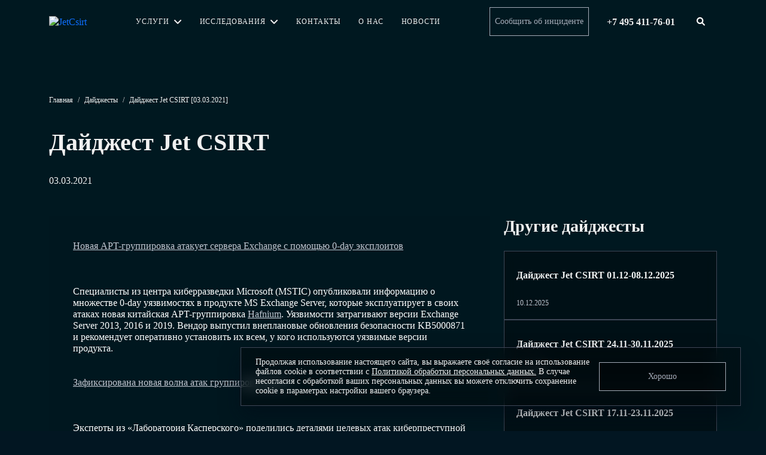

--- FILE ---
content_type: text/html; charset=UTF-8
request_url: https://jetcsirt.su/digest-page/daydzhest-jet-csirt-03-03-2021/
body_size: 12547
content:
<!DOCTYPE html>
<html lang="ru">

<head>
	<meta charset="UTF-8">
	<title>Дайджест Jet CSIRT [03.03.2021]</title>
	<meta http-equiv="Content-Type" content="text/html; charset=UTF-8" />
<meta name="robots" content="index, follow" />
<meta name="description" content="Дайджест Jet CSIRT [03.03.2021] Обзор новостей и событий  от команды центра кибербезопасности Jet CSIRT" />
<link href="/local/templates/csirt_main/components/bitrix/news.detail/news_detail/style.css?1724857290163" type="text/css"  rel="stylesheet" />
<link href="/local/templates/csirt_main/components/bitrix/search.title/search_csirt/style.css?17248572902210" type="text/css"  data-template-style="true"  rel="stylesheet" />
<link href="/local/templates/csirt_main/styles.css?17248572912215" type="text/css"  data-template-style="true"  rel="stylesheet" />
<link href="/local/templates/csirt_main/css/styles.css?1724857290354048" type="text/css"  data-template-style="true"  rel="stylesheet" />
<link href="/local/templates/csirt_main/css/font.css?1724857290100788" type="text/css"  data-template-style="true"  rel="stylesheet" />
<script>if(!window.BX)window.BX={};if(!window.BX.message)window.BX.message=function(mess){if(typeof mess==='object'){for(let i in mess) {BX.message[i]=mess[i];} return true;}};</script>
<script>(window.BX||top.BX).message({"pull_server_enabled":"N","pull_config_timestamp":0,"shared_worker_allowed":"Y","pull_guest_mode":"N","pull_guest_user_id":0,"pull_worker_mtime":1745482316});(window.BX||top.BX).message({"PULL_OLD_REVISION":"Для продолжения корректной работы с сайтом необходимо перезагрузить страницу."});</script>
<script>(window.BX||top.BX).message({"JS_CORE_LOADING":"Загрузка...","JS_CORE_NO_DATA":"- Нет данных -","JS_CORE_WINDOW_CLOSE":"Закрыть","JS_CORE_WINDOW_EXPAND":"Развернуть","JS_CORE_WINDOW_NARROW":"Свернуть в окно","JS_CORE_WINDOW_SAVE":"Сохранить","JS_CORE_WINDOW_CANCEL":"Отменить","JS_CORE_WINDOW_CONTINUE":"Продолжить","JS_CORE_H":"ч","JS_CORE_M":"м","JS_CORE_S":"с","JSADM_AI_HIDE_EXTRA":"Скрыть лишние","JSADM_AI_ALL_NOTIF":"Показать все","JSADM_AUTH_REQ":"Требуется авторизация!","JS_CORE_WINDOW_AUTH":"Войти","JS_CORE_IMAGE_FULL":"Полный размер"});</script>

<script src="/bitrix/js/main/core/core.min.js?1756113627229643"></script>

<script>BX.Runtime.registerExtension({"name":"main.core","namespace":"BX","loaded":true});</script>
<script>BX.setJSList(["\/bitrix\/js\/main\/core\/core_ajax.js","\/bitrix\/js\/main\/core\/core_promise.js","\/bitrix\/js\/main\/polyfill\/promise\/js\/promise.js","\/bitrix\/js\/main\/loadext\/loadext.js","\/bitrix\/js\/main\/loadext\/extension.js","\/bitrix\/js\/main\/polyfill\/promise\/js\/promise.js","\/bitrix\/js\/main\/polyfill\/find\/js\/find.js","\/bitrix\/js\/main\/polyfill\/includes\/js\/includes.js","\/bitrix\/js\/main\/polyfill\/matches\/js\/matches.js","\/bitrix\/js\/ui\/polyfill\/closest\/js\/closest.js","\/bitrix\/js\/main\/polyfill\/fill\/main.polyfill.fill.js","\/bitrix\/js\/main\/polyfill\/find\/js\/find.js","\/bitrix\/js\/main\/polyfill\/matches\/js\/matches.js","\/bitrix\/js\/main\/polyfill\/core\/dist\/polyfill.bundle.js","\/bitrix\/js\/main\/core\/core.js","\/bitrix\/js\/main\/polyfill\/intersectionobserver\/js\/intersectionobserver.js","\/bitrix\/js\/main\/lazyload\/dist\/lazyload.bundle.js","\/bitrix\/js\/main\/polyfill\/core\/dist\/polyfill.bundle.js","\/bitrix\/js\/main\/parambag\/dist\/parambag.bundle.js"]);
</script>
<script>(window.BX||top.BX).message({"LANGUAGE_ID":"ru","FORMAT_DATE":"DD.MM.YYYY","FORMAT_DATETIME":"DD.MM.YYYY HH:MI:SS","COOKIE_PREFIX":"BITRIX_SM","SERVER_TZ_OFFSET":"0","UTF_MODE":"Y","SITE_ID":"s1","SITE_DIR":"\/","USER_ID":"","SERVER_TIME":1767254684,"USER_TZ_OFFSET":0,"USER_TZ_AUTO":"Y","bitrix_sessid":"6d7975496bd5bdb8d2267d44cfc90761"});</script>


<script src="/bitrix/js/pull/protobuf/protobuf.min.js?172345666576433"></script>
<script src="/bitrix/js/pull/protobuf/model.min.js?172345666514190"></script>
<script src="/bitrix/js/main/core/core_promise.min.js?17234566622490"></script>
<script src="/bitrix/js/rest/client/rest.client.min.js?17234566609240"></script>
<script src="/bitrix/js/pull/client/pull.client.min.js?174799131349849"></script>
<script>BX.setJSList(["\/local\/components\/bitrix\/search.title\/script.js","\/local\/templates\/csirt_main\/js\/libs\/jquery-3.6.0.min.js","\/local\/templates\/csirt_main\/js\/libs\/bootstrap.bundle.min.js","\/local\/templates\/csirt_main\/js\/libs\/jquery.fancybox.min.js","\/local\/templates\/csirt_main\/js\/libs\/jquery.maskedinput.min.js","\/local\/templates\/csirt_main\/js\/libs\/jquery.mousewheel.min.js","\/local\/templates\/csirt_main\/js\/libs\/slick.min.js","\/local\/templates\/csirt_main\/js\/libs\/ScrollTrigger.js","\/local\/templates\/csirt_main\/js\/libs\/gsap.js","\/local\/templates\/csirt_main\/js\/libs\/vanilla-lazyload.js","\/local\/templates\/csirt_main\/js\/libs\/popper.min.js","\/local\/templates\/csirt_main\/js\/libs\/tippy-bundle.umd.min.js"]);</script>


<script  src="/bitrix/cache/js/s1/csirt_main/template_c63ba3dd0885948cc078283dcda25c89/template_c63ba3dd0885948cc078283dcda25c89_v1.js?1766488314457796"></script>

	<meta name="format-detection" content="telephone=no">
				<link rel="stylesheet" href="/local/templates/csirt_main/css/dop.css?v=112313122312124">
	<meta name="viewport" content="width=device-width, initial-scale=1.0">
	<link rel="stylesheet" href="https://cdnjs.cloudflare.com/ajax/libs/font-awesome/6.1.1/css/all.min.css" integrity="sha512-KfkfwYDsLkIlwQp6LFnl8zNdLGxu9YAA1QvwINks4PhcElQSvqcyVLLD9aMhXd13uQjoXtEKNosOWaZqXgel0g==" crossorigin="anonymous" referrerpolicy="no-referrer" />

    <style>
        .SmartCaptcha-Shield_visible { z-index: 100 !important; }
    </style>
    <script data-skip-moving="true">window.yandexSmartcaptchaPublicKey = "ysc1_3QTSa6NHkPyWs6yfkqTrJBnePTR86QhxQKyjbvrt4ffb4c1d";</script>
    <script src="https://smartcaptcha.yandexcloud.net/captcha.js?render=onload&onload=onloadFunction"></script>
    <script src="/local/templates/csirt_main/js/files/yandexsmartcaptcha.js?v=20240917-10" data-js-script="client"></script>

	<script src="https://api-maps.yandex.ru/2.1/?lang=ru_RU&amp;apikey=d4d258d9-0efa-4553-8fb5-6af3214dc83c" type="text/javascript"></script>

	<!-- Yandex.Metrika counter -->
	<script type="text/javascript">
		(function(m, e, t, r, i, k, a) {
			m[i] = m[i] || function() {
				(m[i].a = m[i].a || []).push(arguments)
			};
			m[i].l = 1 * new Date();
			k = e.createElement(t), a = e.getElementsByTagName(t)[0], k.async = 1, k.src = r, a.parentNode.insertBefore(k, a)
		})
		(window, document, "script", "https://mc.yandex.ru/metrika/tag.js", "ym");

		ym(51786137, "init", {
			id: 51786137,
			clickmap: true,
			trackLinks: true,
			accurateTrackBounce: true,
			webvisor: true
		});
	</script>
	<script defer>
		document.addEventListener('click', (event) => {
			const target = event.target;
			if (target.closest('.otchet_jetcsirt_2022')) {
				ym(51786137, 'reachGoal', 'Otchet_JetCsirt_2022')
			}
		})
	</script>
	<noscript>
		<div><img src="https://mc.yandex.ru/watch/51786137" style="position:absolute; left:-9999px;" alt="" /></div>
	</noscript>
	<!-- Yandex.Metrika counter -->
</head>

<body data-site-id="ru">
	<div class="wrapper">
		<header class="header header-main sticky-header">
						<div class="container">
				<div class="row">
					<div class="col-12">
						<div class="header-main__body">
							<a href="/" class="header-logo">
								<img src="/local/templates/csirt_main/img/site-logo.svg" alt="JetCsirt">
							</a>
							<!-- Главное меню в шапке -->
							<div class="header-menu">
								<nav class="header-menu__body">
									

		<ul id="horizontal-multilevel-menu" class="header-menu__ul">

			
				
				
											<li><a href="/services/" class="dropdown-toggle" data-bs-toggle="dropdown" aria-expanded="false">Услуги</a>
							<ul class="dropdown-menu">
					
				
				
			
				
				
					
													<li><a href="/services/support/" class="dropdown-item">SUPPORT</a></li>
						
					
				
				
			
				
				
					
													<li><a href="/services/response/" class="dropdown-item">RESPONSE</a></li>
						
					
				
				
			
				
				
					
													<li><a href="/services/advanced/" class="dropdown-item">ADVANCED</a></li>
						
					
				
				
			
									</ul></li>				
				
											<li><a href="/digest-page/" class="dropdown-toggle" data-bs-toggle="dropdown" aria-expanded="false">Исследования</a>
							<ul class="dropdown-menu">
					
				
				
			
				
				
					
													<li><a href="/digest-page/" class="dropdown-item">Дайджесты</a></li>
						
					
				
				
			
				
				
					
													<li><a href="/bulletins-page/" class="dropdown-item">Бюллетени</a></li>
						
					
				
				
			
				
				
					
													<li><a href="/analytics/" class="dropdown-item">Аналитика</a></li>
						
					
				
				
			
									</ul></li>				
				
					
													<li><a href="/contacts/">Контакты</a></li>
						
					
				
				
			
				
				
					
													<li><a href="/about/">О нас</a></li>
						
					
				
				
			
				
				
					
													<li><a href="/news/">Новости</a></li>
						
					
				
				
			
			
		</ul>
	
								</nav>
							</div>

							<!-- Мобильное меню -->
							<button class="burger-button" id="burger-button">
								<span class="burger-button__icon"></span>
							</button>
							<div class="mobile-menu">
								<div class="mobile-menu__header">
									<a href="/" class="header-logo">
    <img src="/local/templates/csirt_main/img/site-logo.svg" alt="JetCsirt">
</a>
<div class="burger-login">
    <a href="#" class="btn-white-outline"><i class="fa-solid fa-circle-user"></i>Войти</a>
</div>								</div>
								<div class="mobile-menu__content">
									<nav class="burger-menu-body">
										

		<ul id="horizontal-multilevel-menu">

		
				
				
											<li><a href="/services/" class="dropdown-toggle" data-bs-toggle="dropdown" aria-expanded="false">Услуги</a>
							<ul class="dropdown-menu">
					
				
				
			
				
				
					
													<li><a href="/services/support/" class="dropdown-item">SUPPORT</a></li>
						
					
				
				
			
				
				
					
													<li><a href="/services/response/" class="dropdown-item">RESPONSE</a></li>
						
					
				
				
			
				
				
					
													<li><a href="/services/advanced/" class="dropdown-item">ADVANCED</a></li>
						
					
				
				
			
									</ul></li>				
				
											<li><a href="/digest-page/" class="dropdown-toggle" data-bs-toggle="dropdown" aria-expanded="false">Исследования</a>
							<ul class="dropdown-menu">
					
				
				
			
				
				
					
													<li><a href="/digest-page/" class="dropdown-item">Дайджесты</a></li>
						
					
				
				
			
				
				
					
													<li><a href="/bulletins-page/" class="dropdown-item">Бюллетени</a></li>
						
					
				
				
			
				
				
					
													<li><a href="/analytics/" class="dropdown-item">Аналитика</a></li>
						
					
				
				
			
									</ul></li>				
				
					
													<li><a href="/contacts/">Контакты</a></li>
						
					
				
				
			
				
				
					
													<li><a href="/about/">О нас</a></li>
						
					
				
				
			
				
				
					
													<li><a href="/news/">Новости</a></li>
						
					
				
				
			
			
		</ul>
	
									</nav>
								</div>
								<div class="mobile-menu__footer">
									<button class="btn-white-outline" data-bs-toggle="modal" data-bs-target="#requestFormModal"
    value="Сообщить об инциденте">Сообщить об инциденте</button>
<a href="tel:+7495411-76-01" class="header-contacts__phone-link">
    +7 495 411-76-01
</a>
<div class="burger-socials">
    <a href="#" class="burger-socials__item">
        <i class="fa-solid fa-paper-plane"></i>
    </a>
    <a href="#" class="burger-socials__item">
        <i class="fa-brands fa-youtube"></i>
    </a>
</div>								</div>
							</div>

							<div class="header-contacts">
								<button class="btn-white-outline incident-header-btn header-button-modal" data-bs-toggle="modal"
data-bs-target="#requestFormModal" value="Сообщить об инциденте">Сообщить
об инциденте</button>
								<div class="header-contacts__phone">
    <a href="tel:+74954117601" class="header-contacts__phone-link">
        <span class="icon"><i class="fa-solid fa-phone"></i></span>
        <span class="text">+7 495 411-76-01</span>
    </a>
</div>
																																										<div class="header-contacts__search" >
			<button class="search-btn" data-bs-toggle="dropdown" aria-expanded="false">
				<i class="fa-solid fa-magnifying-glass"></i>
			</button>
			<span class="dropdown-menu">
				<div id="title-search">
					<form action="/search/index.php">
						<input id="title-search-input" placeholder="Пойск по сайту..." type="search" name="q" value="" size="40" maxlength="500" autocomplete="off" />&nbsp;
						<input id="search-submit-md" class="btn btn-secondary submit" name="s" type="button" value="Найти" />
						<label class="btn-close" for="search-submit-md"><i class="fa-solid fa-xmark"></i></label>
					</form>
				</div>
			</span>
	</div>
<script>
	BX.ready(function(){
		var search = new JCTitleSearch({
			'AJAX_PAGE' : '/digest-page/daydzhest-jet-csirt-03-03-2021/',
			'CONTAINER_ID': 'title-search',
			'INPUT_ID': 'title-search-input',
			'MIN_QUERY_LEN': 2
		});
	});

	$(document).ready(function (){
	    $('#title-search form').submit(function (e){
	        e.preventDefault();
	        console.log('qwe');
        })
    });
</script>																
							</div>
						</div>
					</div>
				</div>
			</div>
		</header> <main class="page">
<section class="section main-box main-box-single">
	<div class="container" style="position: relative;">
		<div class="row">
			<div class="col-12">
				<div class="page-breadcrumbs">
				<ul>
			<li>
				<a href="/" title="Главная" itemprop="item">Главная
				</a>
			</li>
			<li>
		 	<span class="delim">/</span>
		 	</li>
			<li>
				<a href="/digest-page/" title="Дайджесты" itemprop="item">Дайджесты
				</a>
			</li>
			<li>
		 	<span class="delim">/</span>
		 	</li>
			<li title="Дайджест Jet CSIRT [03.03.2021]">Дайджест Jet CSIRT [03.03.2021]
			</li></ul>				</div>
			</div>
		</div>
		<div class="row">
			<div class="col-12">
	<div class="detailed-video">
		<video playsinline="" autoplay="" muted="" loop="" preload="auto" pip="false" class="background-image__video" data-ll-status="loaded">
			<source type="video/mp4" src="/local/templates/csirt_main/video/big-main-elem.mp4">
		</video>
	</div>
	<div class="dabl-headings test">
		<h1 class="page-main-heading">
			Дайджест Jet CSIRT		</h1>
	</div>
	<div class="tags-wrapper">
		<div class="date">
			03.03.2021		</div>
		<ul class="tags-list">
					</ul>
	</div>
</div>
		</div>
	</div>
</section>
<section class="section news-single-content">
	<div class="container">
		<div class="row">
			<div class="col-lg-8" style="z-index: 3;">
	<div class="post-content">
				
					<a href="https://www.microsoft.com/security/blog/2021/03/02/hafnium-targeting-exchange-servers/">Новая APT-группировка атакует сервера Exchange с помощью 0-day эксплоитов</a><br>
 <br>
 <br>
 <br>
 Специалисты из центра киберразведки Microsoft (MSTIC) опубликовали информацию о множестве 0-day уязвимостях в продукте MS Exchange Server, которые эксплуатирует в своих атаках новая китайская APT-группировка <a href="https://blogs.microsoft.com/on-the-issues/2021/03/02/new-nation-state-cyberattacks/">Hafnium</a>. Уязвимости затрагивают версии Exchange Server 2013, 2016 и 2019. Вендор выпустил внеплановые обновления безопасности KB5000871 и рекомендует оперативно установить их всем, у кого используются уязвимые версии продукта.<br>
 <br>
 <br>
 <a href="https://securelist.ru/new-targeted-attacks-rtm/100720/">Зафиксирована новая волна атак группировки RTM</a><br>
 <br>
 <br>
 <br>
 Эксперты из «Лаборатория Касперского» поделились деталями целевых атак киберпреступной группировки RTM на российские компании финансового и транспортного сектора. По словам специалистов, волна атак фиксируется с декабря прошлого года и отличается применением неизвестного ранее шифровальщика Quoter. Для закрепления в скомпрометированной сети, злоумышленники используют легитимные программы для удаленного доступа, такие как LiteManager и RMS. Жертвами врендоносной кампании стали как минимум 10 организаций.<br>
 <br>
 <br>
 <a href="https://www.bleepingcomputer.com/news/security/malaysia-airlines-discloses-a-nine-year-long-data-breach/">Malaysia Airlines призналась в девятилетней утечке данных</a><br>
 <br>
 <br>
 <br>
Об этом сообщает информационный портал BleepingComputer. Сообщается, что компания Malaysia Airlines в течение девяти лет подвергалась утечке данных, в результате которой была раскрыта личная информация участников программы лояльности пассажиров Enrich. В начале недели представители компании начали рассылать электронные письма участникам данной программы вознаграждений, чтобы сообщить, что они стали жертвами инцидента. Сколько участников пострадало от утечки не сообщается.			</div>
		<div class="post-subscribe">
		<div class="post-subscribe__title"></div>
			</div>
</div>			<div class="col-lg-4" style="z-index: 3;">
				
<div class="site-sidebar">
	<h3 class="site-sidebar__title">Другие дайджесты</h3>
	<div class="site-sidebar-body">
					<a href="/digest-page/daydzhest-jet-csirt-01-12-08-12-2025/" class="site-sidebar-body__item digest_sidebar_item">
				<ul class="category-wrapper">
									</ul>
				<h4 class="title">Дайджест Jet CSIRT 01.12-08.12.2025</h4>
				<span class="date">10.12.2025</span>
			</a>
					<a href="/digest-page/daydzhest-jet-csirt-24-11-30-11-2025/" class="site-sidebar-body__item digest_sidebar_item">
				<ul class="category-wrapper">
									</ul>
				<h4 class="title">Дайджест Jet CSIRT 24.11-30.11.2025</h4>
				<span class="date">04.12.2025</span>
			</a>
					<a href="/digest-page/daydzhest-jet-csirt-17-11-23-11-2025/" class="site-sidebar-body__item digest_sidebar_item">
				<ul class="category-wrapper">
									</ul>
				<h4 class="title">Дайджест Jet CSIRT 17.11-23.11.2025</h4>
				<span class="date">18.11.2025</span>
			</a>
			</div>
</div>
			</div>
		</div>
	</div>
</section>

 </main><div class="up-btn d-none">
	<span class="up-btn__text">
		Наверх
	</span>
	<i class="fa-solid fa-arrow-up"></i>
</div>
<footer class="footer main-footer">
	<div class="box-top">
		<div class="container">
    <div class="row">
        <div class="col-lg-6" style="z-index: 3;">
            <h2 class="company-name">JET CSIRT</h2>
        </div>
        <div class="col-lg-6 d-flex justify-content-end align-items-center" style="z-index: 3;">
            <button class="btn-white-outline big" data-bs-toggle="modal" data-bs-target="#requestFormModal">Сообщить
                об инциденте</button>
        </div>
    </div>
</div>	</div>
			<div class="cookie">
			<div class="cookie_inner">
				<div class="cookie__text">
					Продолжая использование настоящего сайта, вы выражаете своё согласие на использование файлов cookie в соответствии с <a class="cookie__link" href="/local/templates/csirt_main/files/politic.pdf" target="_blank">Политикой обработки персональных данных.</a> В случае несогласия с обработкой ваших персональных данных вы можете отключить сохранение cookie в параметрах настройки вашего браузера.
				</div>
				<button type="button" class="cookie-btn btn-white-outline">Хорошо</button>
			</div>
		</div>
		<div class="box-middle">
		<div class="container">
			<div class="row">

				
				<div class="col-lg-2 col-sm-3" style="z-index: 3;">
					<div class="footer-menu-header">
						<a href="#" class="f-menu-title" data-bs-toggle="dropdown" aria-expanded="false">
							<span class="text">Услуги</span>
							<span class="icon"><i class="fa-solid fa-chevron-down"></i></span>
						</a>
						<!-- <div class="col-lg-2 col-sm-3" style="z-index: 3;"> -->
	<!-- <div class="footer-menu-header">
		<a href="#" class="f-menu-title" data-bs-toggle="dropdown" aria-expanded="false">
			<span class="text">О компании</span>
			<span class="icon"><i class="fa-solid fa-chevron-down"></i></span>
		</a>
		<ul class="footer-menu">
			<li class="footer-menu-item">
				<a href="#" class="footer-menu-link">Лицензии</a>
			</li>
			<li class="footer-menu-item">
				<a href="#" class="footer-menu-link">О нас</a>
			</li>
			<li class="footer-menu-item">
				<a href="#" class="footer-menu-link">Клиенты</a>
			</li>
		</ul>
	</div>
</div> -->
	<ul class="footer-menu">
				<li class="footer-menu-item">
				<a href="/services/support/" class="footer-menu-link">Support</a>
			</li>
				<li class="footer-menu-item">
				<a href="/services/response/" class="footer-menu-link">Response</a>
			</li>
				<li class="footer-menu-item">
				<a href="/services/advanced/" class="footer-menu-link">Advanced</a>
			</li>
		</ul>
					</div>
				</div>
				<div class="col-lg-2 col-sm-3" style="z-index: 3;">
					<div class="footer-menu-header">
						<a href="#" class="f-menu-title" data-bs-toggle="dropdown" aria-expanded="false">
							<span class="text">Исследования</span>
							<span class="icon"><i class="fa-solid fa-chevron-down"></i></span>
						</a>
						<!-- <div class="col-lg-2 col-sm-3" style="z-index: 3;"> -->
	<!-- <div class="footer-menu-header">
		<a href="#" class="f-menu-title" data-bs-toggle="dropdown" aria-expanded="false">
			<span class="text">О компании</span>
			<span class="icon"><i class="fa-solid fa-chevron-down"></i></span>
		</a>
		<ul class="footer-menu">
			<li class="footer-menu-item">
				<a href="#" class="footer-menu-link">Лицензии</a>
			</li>
			<li class="footer-menu-item">
				<a href="#" class="footer-menu-link">О нас</a>
			</li>
			<li class="footer-menu-item">
				<a href="#" class="footer-menu-link">Клиенты</a>
			</li>
		</ul>
	</div>
</div> -->
	<ul class="footer-menu">
				<li class="footer-menu-item">
				<a href="/digest-page/" class="footer-menu-link">Дайджесты</a>
			</li>
				<li class="footer-menu-item">
				<a href="/bulletins-page/" class="footer-menu-link">Бюллетени</a>
			</li>
				<li class="footer-menu-item">
				<a href="/analytics/" class="footer-menu-link">Аналитика</a>
			</li>
		</ul>
					</div>
				</div>
				
				<div class="col-lg-2 col-sm-3" style="z-index: 3;">
					<div class="footer-menu-header">
						<a href="/contacts/" class="f-menu-title" data-bs-toggle="dropdown" aria-expanded="false">
							<span class="text">Контакты</span>
							<span class="icon"><i class="fa-solid fa-chevron-down"></i></span>
						</a>
						<!-- <div class="col-lg-2 col-sm-3" style="z-index: 3;"> -->
	<!-- <div class="footer-menu-header">
		<a href="#" class="f-menu-title" data-bs-toggle="dropdown" aria-expanded="false">
			<span class="text">О компании</span>
			<span class="icon"><i class="fa-solid fa-chevron-down"></i></span>
		</a>
		<ul class="footer-menu">
			<li class="footer-menu-item">
				<a href="#" class="footer-menu-link">Лицензии</a>
			</li>
			<li class="footer-menu-item">
				<a href="#" class="footer-menu-link">О нас</a>
			</li>
			<li class="footer-menu-item">
				<a href="#" class="footer-menu-link">Клиенты</a>
			</li>
		</ul>
	</div>
</div> -->
	<ul class="footer-menu">
				<li class="footer-menu-item">
				<a href="mailto:csirt@jet.su" class="footer-menu-link">csirt@jet.su</a>
			</li>
				<li class="footer-menu-item">
				<a href="https://jet.su/" class="footer-menu-link">www.jet.su</a>
			</li>
		</ul>
					</div>
				</div>
				<div class="col-lg-2 col-sm-3" style="z-index: 3;">
					<div class="footer-menu-header">
						<a href="/about/" class="f-menu-title" aria-expanded="false">
							<span class="text">О нас</span>
						</a>
						<a href="/news/" class="f-menu-title" aria-expanded="false">
							<span class="text">Новости</span>
						</a>
					</div>
				</div>

				<div class="col-lg-4" style="z-index: 3;">
					<div class="footer-contacts">
	<p class="footer-contacts__address">
		127015, г. Москва, ул. Большая Новодмитровская, д.&nbsp;14, стр.&nbsp;1, офисный центр &laquo;Новодмитровский&raquo;
	</p>
 <a href="tel:+74954117601" class="footer-contacts__phone">+7 495 411-76-01</a>
</div>
<br>				</div>
			</div>
		</div>
	</div>
	<div class="box-bottom">
		<div class="container">
			<div class="row align-items-center">
				<div class="col-xxl-6 col-lg-6" style="z-index: 3;">
					<div class="footer-copyright">1991–2026 © <a href="https://jet.su/" target="_blank">Инфосистемы Джет</a></div>
<div class="footer-priv">
	На сайте используется система защиты от спама.
	<a href="https://yandex.ru/legal/smartcaptcha_notice/" target="_blank">Политика
		обработки персональных данных</a>
	системы защиты от спама.
</div>				</div>
				<!--<div class="col-xl-3 col-lg-3 col-sm-8" style="z-index: 3;">
					<a href="https://lk.jetcsirt.su/login" class="btn-white-outline"><i class="fa-solid fa-circle-user"></i>Войти в личный кабинет</a>				</div>-->
			</div>
		</div>
	</div>
</footer>
</div>
<!-- Modal Thancks  -->

<div class="modal fade" id="ThanckModal" tabindex="-1" aria-labelledby="ThanckModal" aria-hidden="true">
	<div class="modal-fullscreen modal-dialog modal-dialog-centered modal-dialog-scrollable">
		<div class="modal-content">
			<div class="modal-body">
				<section class="section thancks-page-box">
					<div class="container">
						<!--<div class="thancks-page-box__left">
    <h2 class="heading">Свяжитесь с нами</h2>
    <p class="text">Отправляйте на почту ваши пожелания и предложения, ответим в течение дня</p>
</div>-->
<div class="thancks-page-box__right">
    <div class="wrap">
        <div class="wrap__icon">
            <svg width="226" height="226" viewBox="0 0 226 226" fill="none" xmlns="http://www.w3.org/2000/svg">
                <path
                    d="M225.076 112.573C225.076 174.671 174.735 225.012 112.637 225.012C50.5381 225.012 0.197266 174.671 0.197266 112.573C0.197266 50.4742 50.5381 0.133301 112.637 0.133301C174.735 0.133301 225.076 50.4742 225.076 112.573Z"
                    fill="url(#paint0_radial_8_20)" fill-opacity="0.17" />
                <path d="M152.128 57L168.999 69.0344L105.518 158.029L49 117.714L61.0344 100.843L100.681 129.123L152.128 57Z"
                    stroke="url(#paint1_linear_8_20)" stroke-width="4" />
                <defs>
                    <radialGradient id="paint0_radial_8_20" cx="0" cy="0" r="1" gradientUnits="userSpaceOnUse"
                        gradientTransform="translate(112.637 112.573) rotate(90) scale(112.44)">
                        <stop stop-color="#00C3FF" />
                        <stop offset="1" stop-color="#001031" stop-opacity="0" />
                    </radialGradient>
                    <linearGradient id="paint1_linear_8_20" x1="11.4809" y1="15.0475" x2="157.332" y2="206.863"
                        gradientUnits="userSpaceOnUse">
                        <stop stop-color="#00C3FF" />
                        <stop offset="0.760417" stop-color="#00C3FF" stop-opacity="0.2" />
                    </linearGradient>
                </defs>
            </svg>
        </div>
        <div class="wrap__text">
            <h1 class="heading">Спасибо! <br>Ваша заявка принята</h1>
            <div class="text">Мы свяжемся с вами по указанному e-mail в ближайшее время</div>
            <button class="btn-white-outline btn-good" value="Хорошо" data-bs-dismiss="modal" aria-label="Close">Хорошо</button>
        </div>
    </div>
</div>					</div>
				</section>
			</div>
		</div>
	</div>
</div>
<div class="modal fade" id="ThanckModalSubscribe" tabindex="-1" aria-labelledby="ThanckModalSubscribe" aria-hidden="true">
	<div class="modal-fullscreen modal-dialog modal-dialog-centered modal-dialog-scrollable">
		<div class="modal-content">
			<div class="modal-body">
				<section class="section thancks-page-box">
					<div class="container">
						<!--<div class="thancks-page-box__left">
    <h2 class="heading">Свяжитесь с нами</h2>
    <p class="text">Отправляйте на почту ваши пожелания и предложения, ответим в течение дня</p>
</div>-->
<div class="thancks-page-box__right">
    <div class="wrap">
        <div class="wrap__icon">
            <svg width="226" height="226" viewBox="0 0 226 226" fill="none" xmlns="http://www.w3.org/2000/svg">
                <path
                    d="M225.076 112.573C225.076 174.671 174.735 225.012 112.637 225.012C50.5381 225.012 0.197266 174.671 0.197266 112.573C0.197266 50.4742 50.5381 0.133301 112.637 0.133301C174.735 0.133301 225.076 50.4742 225.076 112.573Z"
                    fill="url(#paint0_radial_8_21)" fill-opacity="0.17" />
                <path d="M152.128 57L168.999 69.0344L105.518 158.029L49 117.714L61.0344 100.843L100.681 129.123L152.128 57Z"
                    stroke="url(#paint1_linear_8_21)" stroke-width="4" />
                <defs>
                    <radialGradient id="paint0_radial_8_21" cx="0" cy="0" r="1" gradientUnits="userSpaceOnUse"
                        gradientTransform="translate(112.637 112.573) rotate(90) scale(112.44)">
                        <stop stop-color="#00C3FF" />
                        <stop offset="1" stop-color="#001031" stop-opacity="0" />
                    </radialGradient>
                    <linearGradient id="paint1_linear_8_21" x1="11.4809" y1="15.0475" x2="157.332" y2="206.863"
                        gradientUnits="userSpaceOnUse">
                        <stop stop-color="#00C3FF" />
                        <stop offset="0.760417" stop-color="#00C3FF" stop-opacity="0.2" />
                    </linearGradient>
                </defs>
            </svg>
        </div>
        <div class="wrap__text">
            <h1 class="heading">Спасибо!</h1>
            <div class="text">Вы успешно подписаны на получение еженедельных дайджестов JetCSIRT</div>
            <button class="btn-white-outline btn-good" value="Хорошо" data-bs-dismiss="modal" aria-label="Close">Хорошо</button>
        </div>
    </div>
</div>					</div>
				</section>
			</div>
		</div>
	</div>
</div>
<!-- Modal request form -->
<!--<button class="btn-white-outline big" data-bs-toggle="modal" data-bs-target="#ThanckModalSubscribe">Открыть попап</button>
<button class="btn-white-outline big" data-bs-toggle="modal" data-bs-target="#ThanckModal">Открыть попап 2</button>-->

<div class="modal fade" id="requestFormModal" tabindex="-1" aria-labelledby="requestFormModal" aria-hidden="true">
	<div class="modal-dialog modal-dialog-centered modal-dialog-scrollable">
    <div class="modal-content" style="z-index: 3;">
        <script>if (window.location.hash != '' && window.location.hash != '#') top.BX.ajax.history.checkRedirectStart('bxajaxid', '8df8910d09a8893c4da4a13c1db09553')</script><div id="comp_8df8910d09a8893c4da4a13c1db09553">

    <script>
        localStorage.setItem('modal-submit-referer', '');
    </script>

    
<form name="SIMPLE_FORM_1" action="/digest-page/daydzhest-jet-csirt-03-03-2021/" method="POST" enctype="multipart/form-data"><input type="hidden" name="bxajaxid" id="bxajaxid_8df8910d09a8893c4da4a13c1db09553_8BACKi" value="8df8910d09a8893c4da4a13c1db09553" /><input type="hidden" name="AJAX_CALL" value="Y" /><script>
function _processform_8BACKi(){
	if (BX('bxajaxid_8df8910d09a8893c4da4a13c1db09553_8BACKi'))
	{
		var obForm = BX('bxajaxid_8df8910d09a8893c4da4a13c1db09553_8BACKi').form;
		BX.bind(obForm, 'submit', function() {BX.ajax.submitComponentForm(this, 'comp_8df8910d09a8893c4da4a13c1db09553', true)});
	}
	BX.removeCustomEvent('onAjaxSuccess', _processform_8BACKi);
}
if (BX('bxajaxid_8df8910d09a8893c4da4a13c1db09553_8BACKi'))
	_processform_8BACKi();
else
	BX.addCustomEvent('onAjaxSuccess', _processform_8BACKi);
</script><input type="hidden" name="sessid" id="sessid" value="6d7975496bd5bdb8d2267d44cfc90761" /><input type="hidden" name="WEB_FORM_ID" value="1" />
			<div class="modal-header">
							<h3 class="modal-title" id="requestFormModal">Заполните форму</h3>
				<button type="button" class="btn-close" data-bs-dismiss="modal" aria-label="Close"></button>
					</div>
	 
    

 	<input type="hidden" name="web_form_submit" value="Y">

	<div class="modal-body">
        		<form action="#" method="POST" id='form_call'>
			<div class="statick-form__body">

				<label>
					<span class="input-title">ФИО</span>
                        <div class="form-row form-row--full-width">
        <input type="text" class="form-message  " name="form_text_1" value="">    </div>
    				</label>

				<label class="statick-form__body-label">
					<span class="input-title">Контактный телефон</span>
                        <div class="form-row form-row--full-width">
        <input type="tel" placeholder="+7 (___) ___ __-__" id="modal-input-tel" class="form-message  " name="form_text_2"  value="">    </div>
    				</label>
			
				<label>
					<span class="input-title">
						 Опишите инцидент					</span>
                        <div class="form-row form-row--full-width">
        <textarea name="form_text_3" ></textarea>    </div>
    				</label>

                <div class="">
                    <input type="checkbox" class="politic-checkbox-input" id="politic-checkbox-input-modal" name="form_checkbox_PERSONAL[]" value="4"
                                            >
                    <label
                                                    class="politic-checkbox"
                                                for="politic-checkbox-input-modal"
                    >
                        <span class="politic-checkbox__text">Отправляя, вы соглашаетесь на <a target='_blank' href="/upload/politika-v-otnoshenii-obrabotki-pdn.pdf">&nbsp;обработку персональных данных. </a></span>
                    </label>
                </div>

                <input type="checkbox" class="mailing-list-checkbox-input politic-checkbox-input" id="mailing-list-checkbox-input-modal" name="">
                <label class="politic-checkbox mailing-list" for="mailing-list-checkbox-input-modal">
                    <span class="politic-checkbox__text">Соглашаюсь на получение рассылки</span>
                </label>

				
                <label class="statick-form__body-label">
					<input
						name="submit"
						type="submit"
						value="Отправить" 
						class="error-form-btn btn-white-outline">
				</label>

                <div
                    id="captcha-container-form-SIMPLE_FORM_1"
                    class="ya-smart-captcha smart-captcha"
                    data-sitekey="ysc1_3QTSa6NHkPyWs6yfkqTrJBnePTR86QhxQKyjbvrt4ffb4c1d"
                >
                    <input type="hidden" name="smart-token" value=""/>
                </div>

                <div class="reply__submit" style="display: none"></div>

			</div>
		</form>
	</div>
	
    </form>	<script>
        // установка токена капчи для форм
        // see main.js
        if(typeof window.setupSubmitOverrideFn === 'function') {
            const formName = 'SIMPLE_FORM_1';
            window.setupSubmitOverrideFn($('form[name="' + formName + '"]')[0]);
        }

        (function() {
            const $form = $('form[name="SIMPLE_FORM_1"]');

            $form.find('input[type=phone]').mask('+7 (999) 999-9999');
            $form.find('input[type=tel]').mask('+7 (999) 999-9999');

            $form.find('[data-tippy-content]').each((i, e) => tippy(e));
        })();
	</script>

</div><script>if (top.BX.ajax.history.bHashCollision) top.BX.ajax.history.checkRedirectFinish('bxajaxid', '8df8910d09a8893c4da4a13c1db09553');</script><script>top.BX.ready(BX.defer(function() {window.AJAX_PAGE_STATE = new top.BX.ajax.component('comp_8df8910d09a8893c4da4a13c1db09553'); top.BX.ajax.history.init(window.AJAX_PAGE_STATE);}))</script>    </div>
</div></div>
<!-- vendor -->



<!-- scripts -->
<script type="text/javascript" src="/local/templates/csirt_main/js/files/global.js?v=20230601-02"></script>
<script type="text/javascript" src="/local/templates/csirt_main/js/files/main-slider.js"></script>
<script type="text/javascript" src="/local/templates/csirt_main/js/libs/swiper.min.js"></script>
<script type="text/javascript" src="/local/templates/csirt_main/js/files/carousel-slider.js?v=1"></script>
<script type="text/javascript" src="/local/templates/csirt_main/js/files/responsive-scheme.js"></script>
<script type="text/javascript" src="/local/templates/csirt_main/js/files/tabs.js"></script>
<script type="text/javascript" src="/local/templates/csirt_main/js/files/404-page.js"></script>
<script type="text/javascript" src="/local/templates/csirt_main/js/files/bg-effect.js"></script>
<script type="text/javascript" src="/local/templates/csirt_main/js/files/functions.js?v=1"></script>

<script type="text/javascript" src="/local/templates/csirt_main/js/files/map-script.js"></script>

<!--    <script type="text/javascript" src="--><!--"></script>-->

<script type="text/javascript" src="/local/templates/csirt_main/js/main.js?v=20240917-10"></script>

<script type="text/javascript" src="/local/templates/csirt_main/js/files/load-more.js"></script>


<script>
	$("input[type=phone]").mask("+7 (999) 999-9999");
	$("input[type=tel]").mask("+7 (999) 999-9999");
	$('.cookie .cookie-btn').on('click', function() {
		document.cookie = "NEED_POPUP_COOKIE=Y; path=/; max-age=604800";
		$('.cookie').detach();
	});
	$.fn.isInViewport = function() {
		var elementTop = $(this).offset().top;
		var elementBottom = elementTop + $(this).outerHeight();

		var viewportTop = $(window).scrollTop();
		var viewportBottom = viewportTop + $(window).height();

		return elementBottom > viewportTop && elementTop < viewportBottom;
	};
	if ($(window).width() < 767) {
		const dropdown = new bootstrap.Dropdown('#click-me');
		let dropdownBtn = $('#click-me'),
			wrapper = dropdownBtn.closest('.dropdown-wrapper');
		if (dropdownBtn.length) {
			function setActiveDropdown() {
				if (dropdownBtn.isInViewport() && !wrapper.find('button.show').length) {
					dropdown.show();
					window.scrollTo(0, $(window.location.hash).offset().top)
				}
			}
			$('.service-advanced-tabs__item').on('hide.bs.dropdown', function(e) {
				if (wrapper.find('button.show').length === 1) {
					return false
				}
			});
			$(window).on('scroll', function(e) {
				setActiveDropdown(true)
			});
		}

	}
	$('a[href="/services/advanced/vatest/"]').parent().addClass('d-none');
</script>
</body>

</html>

--- FILE ---
content_type: text/css
request_url: https://jetcsirt.su/local/templates/csirt_main/components/bitrix/news.detail/news_detail/style.css?1724857290163
body_size: 174
content:
.news-single-content .post-content {
    color: #fff;
}

.site-sidebar .site-sidebar-body__item .title:hover {
    color: var(--light-blue);
    cursor: pointer;
}

--- FILE ---
content_type: text/css
request_url: https://jetcsirt.su/local/templates/csirt_main/styles.css?17248572912215
body_size: 2227
content:
@media (max-width: 768px) {
    .accordion-table .accordion-table__header{
        justify-content: space-between;
    }
    .accordion-table .accordion-table__content .accordion-table-body .accordion-table__title{
        flex: 0 0 100%;
        font-weight: 700;
        font-size: 16px;
    }
	.up-btn {
		display: none !important;
	}
}
@media (max-width: 575px) {
    .main-footer .btn-white-outline.big {
        width: 100%;
    }
}

.page-breadcrumbs li {
    z-index: 1;
}
.service-tabs-page .advanced-title{
    font-size: 14px;
    color: #ffffff;
}
.header-contacts__search form::before {
    content: none !important;
}
#title-search label.btn-close {
    cursor: pointer;
	font-family: 'fontawesome';
	width: 24px;
	height: 24px;
	background: #000;
	position: absolute;
	right: 6px;
	margin-top: 14px;
	border-radius: 250px;
	display: flex;
	justify-content: center;
	align-items: center;
	color: #fff;
	background: #3F4656;
	font-size: 14px;
	cursor: pointer;
	z-index: 6;
    opacity: 1;
}

#m_service-advanced-tabs.service-advanced-tabs .dropdown-04 .dropdown-toggle:after {
	top: -128px;
    height: 125px;
	transform: translateX(-2px);
}
#m_service-advanced-tabs.service-advanced-tabs .dropdown-04 .dropdown-toggle:before {
	top: -140px;
}
#m_service-advanced-tabs.service-advanced-tabs .dropdown-01 .dropdown-toggle:before {
	bottom: -120px;
}
#m_service-advanced-tabs.service-advanced-tabs .dropdown-01 .dropdown-toggle:after {
	height: 110px;
	bottom: -110px;
	transform: translateX(-2px);
}
.tabgroup__item .mapVlad_Obj {
	min-height: 500px;
}
.up-btn {
	color: #fff;
    position: fixed;
    right: 9vw;
    z-index: 25;
    bottom: 38px;
	cursor: pointer;
}
.up-btn .up-btn__text{
	color: #fff;
	font-weight: 400;
    font-size: 14px;
    line-height: 120%;
    font-style: normal;
}
*::-webkit-media-controls-panel {
    display: none!important;
    -webkit-appearance: none;
}

/* Old shadow dom for play button */

*::-webkit-media-controls-play-button {
    display: none!important;
    -webkit-appearance: none;
}

/* New shadow dom for play button */

/* This one works! */

*::-webkit-media-controls-start-playback-button {
    display: none!important;
    -webkit-appearance: none;
}

--- FILE ---
content_type: text/css
request_url: https://jetcsirt.su/local/templates/csirt_main/css/styles.css?1724857290354048
body_size: 354062
content:
@charset "UTF-8";
@font-face {
  font-family: "Montserrat";
  font-display: swap;
  src: url("../fonts/Montserrat-Black.woff2") format("woff2"), url("../fonts/Montserrat-Black.woff") format("woff");
  font-weight: 900;
  font-style: normal;
}
@font-face {
  font-family: "Montserrat";
  font-display: swap;
  src: url("../fonts/Montserrat-ExtraBold.woff2") format("woff2"), url("../fonts/Montserrat-ExtraBold.woff") format("woff");
  font-weight: 800;
  font-style: normal;
}
@font-face {
  font-family: "Montserrat";
  font-display: swap;
  src: url("../fonts/Montserrat-Bold.woff2") format("woff2"), url("../fonts/Montserrat-Bold.woff") format("woff");
  font-weight: 700;
  font-style: normal;
}
@font-face {
  font-family: "Montserrat";
  font-display: swap;
  src: url("../fonts/Montserrat-SemiBold.woff2") format("woff2"), url("../fonts/Montserrat-SemiBold.woff") format("woff");
  font-weight: 600;
  font-style: normal;
}
@font-face {
  font-family: "Montserrat";
  font-display: swap;
  src: url("../fonts/Montserrat-Medium.woff2") format("woff2"), url("../fonts/Montserrat-Medium.woff") format("woff");
  font-weight: 500;
  font-style: normal;
}
@font-face {
  font-family: "Montserrat";
  font-display: swap;
  src: url("../fonts/Montserrat-Regular.woff2") format("woff2"), url("../fonts/Montserrat-Regular.woff") format("woff");
  font-weight: 400;
  font-style: normal;
}
@font-face {
  font-family: "Montserrat";
  font-display: swap;
  src: url("../fonts/Montserrat-Light.woff2") format("woff2"), url("../fonts/Montserrat-Light.woff") format("woff");
  font-weight: 300;
  font-style: normal;
}
@font-face {
  font-family: "Montserrat";
  font-display: swap;
  src: url("../fonts/Montserrat-ExtraLight.woff2") format("woff2"), url("../fonts/Montserrat-ExtraLight.woff") format("woff");
  font-weight: 200;
  font-style: normal;
}
@font-face {
  font-family: "Montserrat";
  font-display: swap;
  src: url("../fonts/Montserrat-Thin.woff2") format("woff2"), url("../fonts/Montserrat-Thin.woff") format("woff");
  font-weight: 100;
  font-style: normal;
}
:root {
  --light-blue: #00C3FF;
  --dark-blue: #001820;
}

.wrapper {
  width: 100%;
  min-height: 100%;
  overflow: hidden;
  display: flex;
  flex-direction: column;  
  position: relative;
  z-index: 1;
}

.wrapper:before{
  content: '';
  display: block;
  position: absolute;
  background: #001820;
  left: 0;
  right: 0;
  top: 0;
  bottom: 0;
  z-index: -1;
}

.page {
  flex: 1 1 auto;
}

.btn-white-outline {
  display: flex;
  flex-direction: row;
  justify-content: center;
  align-items: center;
  padding: 16px 20px;
  border: 1px solid #A4ABB7;
  font-style: normal;
  font-weight: 400;
  font-size: 14px;
  line-height: 100%;
  color: #A4ABB7;
  transition: all 0.3s ease;
}
.btn-white-outline:hover {
  background: #F0F0F0;
  border: 1px solid #F0F0F0;
  color: #000000;
}
.btn-white-outline:active {
  background: #A4ABB7;
  border: 1px solid #A4ABB7;
}
.btn-white-outline:focus {
  border: 1px solid var(--light-blue);
  box-shadow: 0 0 0 1px var(--light-blue);
  background: transparent;
  color: #C2C6D0;
}
.btn-white-outline:disabled {
  background: #2B3241;
  border: 1px solid #6A7083;
  color: #6A7083;
}
.btn-white-outline.big {
  font-style: normal;
  font-weight: 400;
  font-size: 18px;
  line-height: 120%;
  text-transform: uppercase;
  padding: 20px 44px;
  display: flex;
}

input, textarea {
  border: 1px solid #6A7083;
  padding: 14px 16px;
  font-style: normal;
  font-weight: 400;
  font-size: 16px;
  line-height: 120%;
  color: #6A7083;
  background: transparent;
}
input::placeholder, textarea::placeholder {
  font-style: normal;
  font-weight: 400;
  font-size: 16px;
  line-height: 120%;
  color: #6A7083;
}
input:hover, textarea:hover {
  border: 1px solid #C2C6D0;
}
input:active, input:focus, textarea:active, textarea:focus {
  color: #fff;
  background: var(--dark-blue);
}
input:active::placeholder, input:focus::placeholder, textarea:active::placeholder, textarea:focus::placeholder {
  color: #fff;
}
input:disabled, textarea:disabled {
  background: #2B3241;
  border: 1px solid #6A7083;
  color: #6A7083;
}
input:focus, textarea:focus {
  border: 1px solid var(--light-blue);
  box-shadow: 0 0 0 1px var(--light-blue);
  color: #6A7083;
}

.site-heading {
  display: flex;
  align-items: flex-start;
  margin-bottom: 50px;
  padding-right: 50px;
  position: relative;
}
.site-heading.standart-heading {
  flex-direction: column;
}
.site-heading.standart-heading .small-heading {
  margin-bottom: 40px;
}
.site-heading .small-heading {
  font-style: normal;
  font-weight: 400;
  font-size: 14px;
  line-height: 120%;
  text-transform: uppercase;
  color: #F0F0F0;
  flex: 0 0 30%;
  margin-bottom: 0;
}
.site-heading .big-heading {
  font-style: normal;
  font-weight: 700;
  font-size: 32px;
  line-height: 120%;
  color: #F0F0F0;
  margin: 0;
}
.site-heading .heading-text {
  font-style: normal;
  font-weight: 700;
  font-size: 18px;
  line-height: 120%;
  color: #F0F0F0;
  margin-bottom: 0;
  margin-top: 25px;
}

.tabs {
  padding: 0;
  margin: 0;
  display: flex;
}
.tabs li {
  float: left;
  width: 20%;
  flex: 1 0 auto;
}
.tabs a {
  display: block;
  text-align: center;
  text-decoration: none;
  text-transform: uppercase;
  color: #888;
  padding: 20px 0;
  border-bottom: 2px solid #888;
  background: #f7f7f7;
}
.tabs a:hover, .tabs a.active {
  background: #ddd;
}

.clearfix:after {
  content: "";
  display: table;
  clear: both;
}

.input-title {
  font-style: normal;
  font-weight: 400;
  font-size: 14px;
  line-height: 120%;
  color: #C2C6D0;
  margin-bottom: 8px;
}

canvas {
  pointer-events: none;
  background-color: whitesmoke;
  background-image: linear-gradient(135deg, #43cbff 10%, #9708cc 100%);
  cursor: pointer;
}

.page-breadcrumbs {
  padding: 40px 0;
}
.page-breadcrumbs ul {
  padding: 0;
  margin: 0;
  display: flex;
}
.page-breadcrumbs ul li {
  font-style: normal;
  font-weight: 400;
  font-size: 12px;
  line-height: 120%;
  color: #F0F0F0;
}
.page-breadcrumbs ul li a {
  font-style: normal;
  font-weight: 400;
  font-size: 12px;
  line-height: 120%;
  color: #F0F0F0;
}
.page-breadcrumbs ul .delim {
  margin: 0 8px;
}

.single-page-nav {
  padding: 100px 0 0;
}

.single-page-nav-body {
  display: flex;
  align-items: center;
  justify-content: flex-end;
}
.single-page-nav-body .arrow {
  width: 40px;
  height: 40px;
  display: flex;
  justify-content: center;
  align-items: center;
  color: #fff;
}
.single-page-nav-body .arrow:hover {
  opacity: 0.4;
}

.single-nav-list {
  display: flex;
  align-items: center;
  padding: 0;
  margin: 0;
}
.single-nav-list__item {
  display: flex;
  justify-content: center;
  align-items: center;
}
.single-nav-list__item a {
  width: 40px;
  height: 40px;
  font-style: normal;
  font-weight: 700;
  font-size: 16px;
  line-height: 120%;
  display: flex;
  justify-content: center;
  align-items: center;
  text-align: center;
  color: #3F4656;
  border-radius: 250px;
  margin: 3px;
}
.single-nav-list__item a.active, .single-nav-list__item a:hover {
  color: #F0F0F0;
  box-shadow: 0 0 0 1px #fff;
}

.tags-dropdown {
  display: flex;
  align-items: center;
  z-index: 5;
}
.tags-dropdown .dropdown {
  margin-right: 10px;
}
.tags-dropdown .dropdown-toggle {
  background: rgba(0, 0, 0, 0.3);
  backdrop-filter: blur(8px);
  padding: 10px 16px;
  font-style: normal;
  font-weight: 400;
  font-size: 14px;
  line-height: 120%;
  color: #F0F0F0;
}
.tags-dropdown .dropdown-toggle.show {
  box-shadow: 0 0 0 1px #C2C6D0;
}
.tags-dropdown .dropdown-menu {
  background: rgba(0, 0, 0, 0.3);
  border: 1px solid #2B3241;
  backdrop-filter: blur(8px);
  padding: 0;
}
.tags-dropdown .dropdown-menu a {
  font-style: normal;
  font-weight: 400;
  font-size: 14px;
  line-height: 120%;
  color: #A4ABB7;
  padding: 10px;
}
.tags-dropdown .dropdown-menu a:hover {
  background: #2B3241;
}

body.compensate-for-scrollbar {
  overflow: hidden;
}

.fancybox-active {
  height: auto;
}

.fancybox-is-hidden {
  left: -9999px;
  margin: 0;
  position: absolute !important;
  top: -9999px;
  visibility: hidden;
}

.fancybox-container {
  -webkit-backface-visibility: hidden;
  height: 100%;
  left: 0;
  outline: none;
  position: fixed;
  -webkit-tap-highlight-color: transparent;
  top: 0;
  -ms-touch-action: manipulation;
  touch-action: manipulation;
  transform: translateZ(0);
  width: 100%;
  z-index: 99992;
}

.fancybox-container * {
  box-sizing: border-box;
}

.fancybox-bg, .fancybox-inner, .fancybox-outer, .fancybox-stage {
  bottom: 0;
  left: 0;
  position: absolute;
  right: 0;
  top: 0;
}

.fancybox-outer {
  -webkit-overflow-scrolling: touch;
  overflow-y: auto;
}

.fancybox-bg {
  background: #1e1e1e;
  opacity: 0;
  transition-duration: inherit;
  transition-property: opacity;
  transition-timing-function: cubic-bezier(0.47, 0, 0.74, 0.71);
}

.fancybox-is-open .fancybox-bg {
  opacity: 0.9;
  transition-timing-function: cubic-bezier(0.22, 0.61, 0.36, 1);
}

.fancybox-caption, .fancybox-infobar, .fancybox-navigation .fancybox-button, .fancybox-toolbar {
  direction: ltr;
  opacity: 0;
  position: absolute;
  transition: opacity 0.25s ease, visibility 0s ease 0.25s;
  visibility: hidden;
  z-index: 99997;
}

.fancybox-show-caption .fancybox-caption, .fancybox-show-infobar .fancybox-infobar, .fancybox-show-nav .fancybox-navigation .fancybox-button, .fancybox-show-toolbar .fancybox-toolbar {
  opacity: 1;
  transition: opacity 0.25s ease 0s, visibility 0s ease 0s;
  visibility: visible;
}

.fancybox-infobar {
  color: #ccc;
  font-size: 13px;
  -webkit-font-smoothing: subpixel-antialiased;
  height: 44px;
  left: 0;
  line-height: 44px;
  min-width: 44px;
  mix-blend-mode: difference;
  padding: 0 10px;
  pointer-events: none;
  top: 0;
  -webkit-touch-callout: none;
  -webkit-user-select: none;
  -moz-user-select: none;
  -ms-user-select: none;
  user-select: none;
}

.fancybox-toolbar {
  right: 0;
  top: 0;
}

.fancybox-stage {
  direction: ltr;
  overflow: visible;
  transform: translateZ(0);
  z-index: 99994;
}

.fancybox-is-open .fancybox-stage {
  overflow: hidden;
}

.fancybox-slide {
  -webkit-backface-visibility: hidden;
  display: none;
  height: 100%;
  left: 0;
  outline: none;
  overflow: auto;
  -webkit-overflow-scrolling: touch;
  padding: 44px;
  position: absolute;
  text-align: center;
  top: 0;
  transition-property: transform, opacity;
  white-space: normal;
  width: 100%;
  z-index: 99994;
}

.fancybox-slide:before {
  content: "";
  display: inline-block;
  font-size: 0;
  height: 100%;
  vertical-align: middle;
  width: 0;
}

.fancybox-is-sliding .fancybox-slide, .fancybox-slide--current, .fancybox-slide--next, .fancybox-slide--previous {
  display: block;
}

.fancybox-slide--image {
  overflow: hidden;
  padding: 44px 0;
}

.fancybox-slide--image:before {
  display: none;
}

.fancybox-slide--html {
  padding: 6px;
}

.fancybox-content {
  background: #fff;
  display: inline-block;
  margin: 0;
  max-width: 100%;
  overflow: auto;
  -webkit-overflow-scrolling: touch;
  padding: 44px;
  position: relative;
  text-align: left;
  vertical-align: middle;
}

.fancybox-slide--image .fancybox-content {
  animation-timing-function: cubic-bezier(0.5, 0, 0.14, 1);
  -webkit-backface-visibility: hidden;
  background: transparent;
  background-repeat: no-repeat;
  background-size: 100% 100%;
  left: 0;
  max-width: none;
  overflow: visible;
  padding: 0;
  position: absolute;
  top: 0;
  transform-origin: top left;
  transition-property: transform, opacity;
  -webkit-user-select: none;
  -moz-user-select: none;
  -ms-user-select: none;
  user-select: none;
  z-index: 99995;
}

.fancybox-can-zoomOut .fancybox-content {
  cursor: zoom-out;
}

.fancybox-can-zoomIn .fancybox-content {
  cursor: zoom-in;
}

.fancybox-can-pan .fancybox-content, .fancybox-can-swipe .fancybox-content {
  cursor: grab;
}

.fancybox-is-grabbing .fancybox-content {
  cursor: grabbing;
}

.fancybox-container [data-selectable=true] {
  cursor: text;
}

.fancybox-image, .fancybox-spaceball {
  background: transparent;
  border: 0;
  height: 100%;
  left: 0;
  margin: 0;
  max-height: none;
  max-width: none;
  padding: 0;
  position: absolute;
  top: 0;
  -webkit-user-select: none;
  -moz-user-select: none;
  -ms-user-select: none;
  user-select: none;
  width: 100%;
}

.fancybox-spaceball {
  z-index: 1;
}

.fancybox-slide--iframe .fancybox-content, .fancybox-slide--map .fancybox-content, .fancybox-slide--pdf .fancybox-content, .fancybox-slide--video .fancybox-content {
  height: 100%;
  overflow: visible;
  padding: 0;
  width: 100%;
}

.fancybox-slide--video .fancybox-content {
  background: #000;
}

.fancybox-slide--map .fancybox-content {
  background: #e5e3df;
}

.fancybox-slide--iframe .fancybox-content {
  background: #fff;
}

.fancybox-iframe, .fancybox-video {
  background: transparent;
  border: 0;
  display: block;
  height: 100%;
  margin: 0;
  overflow: hidden;
  padding: 0;
  width: 100%;
}

.fancybox-iframe {
  left: 0;
  position: absolute;
  top: 0;
}

.fancybox-error {
  background: #fff;
  cursor: default;
  max-width: 400px;
  padding: 40px;
  width: 100%;
}

.fancybox-error p {
  color: #444;
  font-size: 16px;
  line-height: 20px;
  margin: 0;
  padding: 0;
}

.fancybox-button {
  background: rgba(30, 30, 30, 0.6);
  border: 0;
  border-radius: 0;
  box-shadow: none;
  cursor: pointer;
  display: inline-block;
  height: 44px;
  margin: 0;
  padding: 10px;
  position: relative;
  transition: color 0.2s;
  vertical-align: top;
  visibility: inherit;
  width: 44px;
}

.fancybox-button, .fancybox-button:link, .fancybox-button:visited {
  color: #ccc;
}

.fancybox-button:hover {
  color: #fff;
}

.fancybox-button:focus {
  outline: none;
}

.fancybox-button.fancybox-focus {
  outline: 1px dotted;
}

.fancybox-button[disabled], .fancybox-button[disabled]:hover {
  color: #888;
  cursor: default;
  outline: none;
}

.fancybox-button div {
  height: 100%;
}

.fancybox-button svg {
  display: block;
  height: 100%;
  overflow: visible;
  position: relative;
  width: 100%;
}

.fancybox-button svg path {
  fill: currentColor;
  stroke-width: 0;
}

.fancybox-button--fsenter svg:nth-child(2), .fancybox-button--fsexit svg:first-child, .fancybox-button--pause svg:first-child, .fancybox-button--play svg:nth-child(2) {
  display: none;
}

.fancybox-progress {
  background: #ff5268;
  height: 2px;
  left: 0;
  position: absolute;
  right: 0;
  top: 0;
  transform: scaleX(0);
  transform-origin: 0;
  transition-property: transform;
  transition-timing-function: linear;
  z-index: 99998;
}

.fancybox-close-small {
  background: transparent;
  border: 0;
  border-radius: 0;
  color: #ccc;
  cursor: pointer;
  opacity: 0.8;
  padding: 8px;
  position: absolute;
  right: -12px;
  top: -44px;
  z-index: 401;
}

.fancybox-close-small:hover {
  color: #fff;
  opacity: 1;
}

.fancybox-slide--html .fancybox-close-small {
  color: currentColor;
  padding: 10px;
  right: 0;
  top: 0;
}

.fancybox-slide--image.fancybox-is-scaling .fancybox-content {
  overflow: hidden;
}

.fancybox-is-scaling .fancybox-close-small, .fancybox-is-zoomable.fancybox-can-pan .fancybox-close-small {
  display: none;
}

.fancybox-navigation .fancybox-button {
  background-clip: content-box;
  height: 100px;
  opacity: 0;
  position: absolute;
  top: calc(50% - 50px);
  width: 70px;
}

.fancybox-navigation .fancybox-button div {
  padding: 7px;
}

.fancybox-navigation .fancybox-button--arrow_left {
  left: 0;
  left: env(safe-area-inset-left);
  padding: 31px 26px 31px 6px;
}

.fancybox-navigation .fancybox-button--arrow_right {
  padding: 31px 6px 31px 26px;
  right: 0;
  right: env(safe-area-inset-right);
}

.fancybox-caption {
  background: linear-gradient(0deg, rgba(0, 0, 0, 0.85) 0, rgba(0, 0, 0, 0.3) 50%, rgba(0, 0, 0, 0.15) 65%, rgba(0, 0, 0, 0.075) 75.5%, rgba(0, 0, 0, 0.037) 82.85%, rgba(0, 0, 0, 0.019) 88%, transparent);
  bottom: 0;
  color: #eee;
  font-size: 14px;
  font-weight: 400;
  left: 0;
  line-height: 1.5;
  padding: 75px 44px 25px;
  pointer-events: none;
  right: 0;
  text-align: center;
  z-index: 99996;
}

@supports (padding: max(0px)) {
  .fancybox-caption {
    padding: 75px max(44px, env(safe-area-inset-right)) max(25px, env(safe-area-inset-bottom)) max(44px, env(safe-area-inset-left));
  }
}
.fancybox-caption--separate {
  margin-top: -50px;
}

.fancybox-caption__body {
  max-height: 50vh;
  overflow: auto;
  pointer-events: all;
}

.fancybox-caption a, .fancybox-caption a:link, .fancybox-caption a:visited {
  color: #ccc;
  text-decoration: none;
}

.fancybox-caption a:hover {
  color: #fff;
  text-decoration: underline;
}

.fancybox-loading {
  animation: a 1s linear infinite;
  background: transparent;
  border: 4px solid #888;
  border-bottom-color: #fff;
  border-radius: 50%;
  height: 50px;
  left: 50%;
  margin: -25px 0 0 -25px;
  opacity: 0.7;
  padding: 0;
  position: absolute;
  top: 50%;
  width: 50px;
  z-index: 99999;
}

@keyframes a {
  to {
    transform: rotate(1turn);
  }
}
.fancybox-animated {
  transition-timing-function: cubic-bezier(0, 0, 0.25, 1);
}

.fancybox-fx-slide.fancybox-slide--previous {
  opacity: 0;
  transform: translate3d(-100%, 0, 0);
}

.fancybox-fx-slide.fancybox-slide--next {
  opacity: 0;
  transform: translate3d(100%, 0, 0);
}

.fancybox-fx-slide.fancybox-slide--current {
  opacity: 1;
  transform: translateZ(0);
}

.fancybox-fx-fade.fancybox-slide--next, .fancybox-fx-fade.fancybox-slide--previous {
  opacity: 0;
  transition-timing-function: cubic-bezier(0.19, 1, 0.22, 1);
}

.fancybox-fx-fade.fancybox-slide--current {
  opacity: 1;
}

.fancybox-fx-zoom-in-out.fancybox-slide--previous {
  opacity: 0;
  transform: scale3d(1.5, 1.5, 1.5);
}

.fancybox-fx-zoom-in-out.fancybox-slide--next {
  opacity: 0;
  transform: scale3d(0.5, 0.5, 0.5);
}

.fancybox-fx-zoom-in-out.fancybox-slide--current {
  opacity: 1;
  transform: scaleX(1);
}

.fancybox-fx-rotate.fancybox-slide--previous {
  opacity: 0;
  transform: rotate(-1turn);
}

.fancybox-fx-rotate.fancybox-slide--next {
  opacity: 0;
  transform: rotate(1turn);
}

.fancybox-fx-rotate.fancybox-slide--current {
  opacity: 1;
  transform: rotate(0deg);
}

.fancybox-fx-circular.fancybox-slide--previous {
  opacity: 0;
  transform: scale3d(0, 0, 0) translate3d(-100%, 0, 0);
}

.fancybox-fx-circular.fancybox-slide--next {
  opacity: 0;
  transform: scale3d(0, 0, 0) translate3d(100%, 0, 0);
}

.fancybox-fx-circular.fancybox-slide--current {
  opacity: 1;
  transform: scaleX(1) translateZ(0);
}

.fancybox-fx-tube.fancybox-slide--previous {
  transform: translate3d(-100%, 0, 0) scale(0.1) skew(-10deg);
}

.fancybox-fx-tube.fancybox-slide--next {
  transform: translate3d(100%, 0, 0) scale(0.1) skew(10deg);
}

.fancybox-fx-tube.fancybox-slide--current {
  transform: translateZ(0) scale(1);
}

@media (max-height: 576px) {
  .fancybox-slide {
    padding-left: 6px;
    padding-right: 6px;
  }

  .fancybox-slide--image {
    padding: 6px 0;
  }

  .fancybox-close-small {
    right: -6px;
  }

  .fancybox-slide--image .fancybox-close-small {
    background: #4e4e4e;
    color: #f2f4f6;
    height: 36px;
    opacity: 1;
    padding: 6px;
    right: 0;
    top: 0;
    width: 36px;
  }

  .fancybox-caption {
    padding-left: 12px;
    padding-right: 12px;
  }

  @supports (padding: max(0px)) {
    .fancybox-caption {
      padding-left: max(12px, env(safe-area-inset-left));
      padding-right: max(12px, env(safe-area-inset-right));
    }
  }
}
.fancybox-share {
  background: #f4f4f4;
  border-radius: 3px;
  max-width: 90%;
  padding: 30px;
  text-align: center;
}

.fancybox-share h1 {
  color: #222;
  font-size: 35px;
  font-weight: 700;
  margin: 0 0 20px;
}

.fancybox-share p {
  margin: 0;
  padding: 0;
}

.fancybox-share__button {
  border: 0;
  border-radius: 3px;
  display: inline-block;
  font-size: 14px;
  font-weight: 700;
  line-height: 40px;
  margin: 0 5px 10px;
  min-width: 130px;
  padding: 0 15px;
  text-decoration: none;
  transition: all 0.2s;
  -webkit-user-select: none;
  -moz-user-select: none;
  -ms-user-select: none;
  user-select: none;
  white-space: nowrap;
}

.fancybox-share__button:link, .fancybox-share__button:visited {
  color: #fff;
}

.fancybox-share__button:hover {
  text-decoration: none;
}

.fancybox-share__button--fb {
  background: #3b5998;
}

.fancybox-share__button--fb:hover {
  background: #344e86;
}

.fancybox-share__button--pt {
  background: #bd081d;
}

.fancybox-share__button--pt:hover {
  background: #aa0719;
}

.fancybox-share__button--tw {
  background: #1da1f2;
}

.fancybox-share__button--tw:hover {
  background: #0d95e8;
}

.fancybox-share__button svg {
  height: 25px;
  margin-right: 7px;
  position: relative;
  top: -1px;
  vertical-align: middle;
  width: 25px;
}

.fancybox-share__button svg path {
  fill: #fff;
}

.fancybox-share__input {
  background: transparent;
  border: 0;
  border-bottom: 1px solid #d7d7d7;
  border-radius: 0;
  color: #5d5b5b;
  font-size: 14px;
  margin: 10px 0 0;
  outline: none;
  padding: 10px 15px;
  width: 100%;
}

.fancybox-thumbs {
  background: #ddd;
  bottom: 0;
  display: none;
  margin: 0;
  -webkit-overflow-scrolling: touch;
  -ms-overflow-style: -ms-autohiding-scrollbar;
  padding: 2px 2px 4px;
  position: absolute;
  right: 0;
  -webkit-tap-highlight-color: rgba(0, 0, 0, 0);
  top: 0;
  width: 212px;
  z-index: 99995;
}

.fancybox-thumbs-x {
  overflow-x: auto;
  overflow-y: hidden;
}

.fancybox-show-thumbs .fancybox-thumbs {
  display: block;
}

.fancybox-show-thumbs .fancybox-inner {
  right: 212px;
}

.fancybox-thumbs__list {
  font-size: 0;
  height: 100%;
  list-style: none;
  margin: 0;
  overflow-x: hidden;
  overflow-y: auto;
  padding: 0;
  position: absolute;
  position: relative;
  white-space: nowrap;
  width: 100%;
}

.fancybox-thumbs-x .fancybox-thumbs__list {
  overflow: hidden;
}

.fancybox-thumbs-y .fancybox-thumbs__list::-webkit-scrollbar {
  width: 7px;
}

.fancybox-thumbs-y .fancybox-thumbs__list::-webkit-scrollbar-track {
  background: #fff;
  border-radius: 10px;
  box-shadow: inset 0 0 6px rgba(0, 0, 0, 0.3);
}

.fancybox-thumbs-y .fancybox-thumbs__list::-webkit-scrollbar-thumb {
  background: #2a2a2a;
  border-radius: 10px;
}

.fancybox-thumbs__list a {
  -webkit-backface-visibility: hidden;
  backface-visibility: hidden;
  background-color: rgba(0, 0, 0, 0.1);
  background-position: 50%;
  background-repeat: no-repeat;
  background-size: cover;
  cursor: pointer;
  float: left;
  height: 75px;
  margin: 2px;
  max-height: calc(100% - 8px);
  max-width: calc(50% - 4px);
  outline: none;
  overflow: hidden;
  padding: 0;
  position: relative;
  -webkit-tap-highlight-color: transparent;
  width: 100px;
}

.fancybox-thumbs__list a:before {
  border: 6px solid #ff5268;
  bottom: 0;
  content: "";
  left: 0;
  opacity: 0;
  position: absolute;
  right: 0;
  top: 0;
  transition: all 0.2s cubic-bezier(0.25, 0.46, 0.45, 0.94);
  z-index: 99991;
}

.fancybox-thumbs__list a:focus:before {
  opacity: 0.5;
}

.fancybox-thumbs__list a.fancybox-thumbs-active:before {
  opacity: 1;
}

@media (max-width: 576px) {
  .fancybox-thumbs {
    width: 110px;
  }

  .fancybox-show-thumbs .fancybox-inner {
    right: 110px;
  }

  .fancybox-thumbs__list a {
    max-width: calc(100% - 10px);
  }
}
/*!
* Bootstrap v5.1.3 (https://getbootstrap.com/)
* Copyright 2011-2021 The Bootstrap Authors
* Copyright 2011-2021 Twitter, Inc.
* Licensed under MIT (https://github.com/twbs/bootstrap/blob/main/LICENSE)
*/
:root {
  --bs-blue:#0d6efd;
  --bs-indigo:#6610f2;
  --bs-purple:#6f42c1;
  --bs-pink:#d63384;
  --bs-red:#dc3545;
  --bs-orange:#fd7e14;
  --bs-yellow:#ffc107;
  --bs-green:#198754;
  --bs-teal:#20c997;
  --bs-cyan:#0dcaf0;
  --bs-white:#fff;
  --bs-gray:#6c757d;
  --bs-gray-dark:#343a40;
  --bs-gray-100:#f8f9fa;
  --bs-gray-200:#e9ecef;
  --bs-gray-300:#dee2e6;
  --bs-gray-400:#ced4da;
  --bs-gray-500:#adb5bd;
  --bs-gray-600:#6c757d;
  --bs-gray-700:#495057;
  --bs-gray-800:#343a40;
  --bs-gray-900:#212529;
  --bs-primary:#0d6efd;
  --bs-secondary:#6c757d;
  --bs-success:#198754;
  --bs-info:#0dcaf0;
  --bs-warning:#ffc107;
  --bs-danger:#dc3545;
  --bs-light:#f8f9fa;
  --bs-dark:#212529;
  --bs-primary-rgb:13,110,253;
  --bs-secondary-rgb:108,117,125;
  --bs-success-rgb:25,135,84;
  --bs-info-rgb:13,202,240;
  --bs-warning-rgb:255,193,7;
  --bs-danger-rgb:220,53,69;
  --bs-light-rgb:248,249,250;
  --bs-dark-rgb:33,37,41;
  --bs-white-rgb:255,255,255;
  --bs-black-rgb:0,0,0;
  --bs-body-color-rgb:33,37,41;
  --bs-body-bg-rgb:255,255,255;
  --bs-font-sans-serif:system-ui,-apple-system,"Segoe UI",Roboto,"Helvetica Neue",Arial,"Noto Sans","Liberation Sans",sans-serif,"Apple Color Emoji","Segoe UI Emoji","Segoe UI Symbol","Noto Color Emoji";
  --bs-font-monospace:SFMono-Regular,Menlo,Monaco,Consolas,"Liberation Mono","Courier New",monospace;
  --bs-gradient:linear-gradient(180deg, rgba(255, 255, 255, 0.15), rgba(255, 255, 255, 0));
  --bs-body-font-family:var(--bs-font-sans-serif);
  --bs-body-font-size:1rem;
  --bs-body-font-weight:400;
  --bs-body-line-height:1.5;
  --bs-body-color:#212529;
  --bs-body-bg:#fff;
}

*, ::after, ::before {
  box-sizing: border-box;
}

@media (prefers-reduced-motion: no-preference) {
  :root {
    scroll-behavior: smooth;
  }
}
body {
  margin: 0;
  font-family: var(--bs-body-font-family);
  font-size: var(--bs-body-font-size);
  font-weight: var(--bs-body-font-weight);
  line-height: var(--bs-body-line-height);
  color: var(--bs-body-color);
  text-align: var(--bs-body-text-align);
  background-color: var(--bs-body-bg);
  -webkit-text-size-adjust: 100%;
  -webkit-tap-highlight-color: transparent;
}

hr {
  margin: 1rem 0;
  color: inherit;
  background-color: currentColor;
  border: 0;
  opacity: 0.25;
}

hr:not([size]) {
  height: 1px;
}

.h1, .h2, .h3, .h4, .h5, .h6, h1, h2, h3, h4, h5, h6 {
  margin-top: 0;
  margin-bottom: 0.5rem;
  font-weight: 500;
  line-height: 1.2;
}

.h1, h1 {
  font-size: calc(1.375rem + 1.5vw);
}

@media (min-width: 1200px) {
  .h1, h1 {
    font-size: 2.5rem;
  }
}
.h2, h2 {
  font-size: calc(1.325rem + 0.9vw);
}

@media (min-width: 1200px) {
  .h2, h2 {
    font-size: 2rem;
  }
}
.h3, h3 {
  font-size: calc(1.3rem + 0.6vw);
}

@media (min-width: 1200px) {
  .h3, h3 {
    font-size: 1.75rem;
  }
}
.h4, h4 {
  font-size: calc(1.275rem + 0.3vw);
}

@media (min-width: 1200px) {
  .h4, h4 {
    font-size: 1.5rem;
  }
}
.h5, h5 {
  font-size: 1.25rem;
}

.h6, h6 {
  font-size: 1rem;
}

p {
  margin-top: 0;
  margin-bottom: 1rem;
}

abbr[data-bs-original-title], abbr[title] {
  -webkit-text-decoration: underline dotted;
  text-decoration: underline dotted;
  cursor: help;
  -webkit-text-decoration-skip-ink: none;
  text-decoration-skip-ink: none;
}

address {
  margin-bottom: 1rem;
  font-style: normal;
  line-height: inherit;
}

ol, ul {
  padding-left: 2rem;
}

dl, ol, ul {
  margin-top: 0;
  margin-bottom: 1rem;
}

ol ol, ol ul, ul ol, ul ul {
  margin-bottom: 0;
}

dt {
  font-weight: 700;
}

dd {
  margin-bottom: 0.5rem;
  margin-left: 0;
}

blockquote {
  margin: 0 0 1rem;
}

b, strong {
  font-weight: bolder;
}

.small, small {
  font-size: 0.875em;
}

.mark, mark {
  padding: 0.2em;
  background-color: #fcf8e3;
}

sub, sup {
  position: relative;
  font-size: 0.75em;
  line-height: 0;
  vertical-align: baseline;
}

sub {
  bottom: -0.25em;
}

sup {
  top: -0.5em;
}

a {
  color: #0d6efd;
  text-decoration: underline;
}

a:hover {
  color: #0a58ca;
}

a:not([href]):not([class]), a:not([href]):not([class]):hover {
  color: inherit;
  text-decoration: none;
}

code, kbd, pre, samp {
  font-family: var(--bs-font-monospace);
  font-size: 1em;
  direction: ltr;
  unicode-bidi: bidi-override;
}

pre {
  display: block;
  margin-top: 0;
  margin-bottom: 1rem;
  overflow: auto;
  font-size: 0.875em;
}

pre code {
  font-size: inherit;
  color: inherit;
  word-break: normal;
}

code {
  font-size: 0.875em;
  color: #d63384;
  word-wrap: break-word;
}

a > code {
  color: inherit;
}

kbd {
  padding: 0.2rem 0.4rem;
  font-size: 0.875em;
  color: #fff;
  background-color: #212529;
  border-radius: 0.2rem;
}

kbd kbd {
  padding: 0;
  font-size: 1em;
  font-weight: 700;
}

figure {
  margin: 0 0 1rem;
}

img, svg {
  vertical-align: middle;
}

table {
  caption-side: bottom;
  border-collapse: collapse;
}

caption {
  padding-top: 0.5rem;
  padding-bottom: 0.5rem;
  color: #6c757d;
  text-align: left;
}

th {
  text-align: inherit;
  text-align: -webkit-match-parent;
}

tbody, td, tfoot, th, thead, tr {
  border-color: inherit;
  border-style: solid;
  border-width: 0;
}

label {
  display: inline-block;
}

button {
  border-radius: 0;
}

button:focus:not(:focus-visible) {
  outline: 0;
}

button, input, optgroup, select, textarea {
  margin: 0;
  font-family: inherit;
  font-size: inherit;
  line-height: inherit;
}

button, select {
  text-transform: none;
}

[role=button] {
  cursor: pointer;
}

select {
  word-wrap: normal;
}

select:disabled {
  opacity: 1;
}

[list]::-webkit-calendar-picker-indicator {
  display: none;
}

[type=button], [type=reset], [type=submit], button {
  -webkit-appearance: button;
}

[type=button]:not(:disabled), [type=reset]:not(:disabled), [type=submit]:not(:disabled), button:not(:disabled) {
  cursor: pointer;
}

::-moz-focus-inner {
  padding: 0;
  border-style: none;
}

textarea {
  resize: vertical;
}

fieldset {
  min-width: 0;
  padding: 0;
  margin: 0;
  border: 0;
}

legend {
  float: left;
  width: 100%;
  padding: 0;
  margin-bottom: 0.5rem;
  font-size: calc(1.275rem + 0.3vw);
  line-height: inherit;
}

@media (min-width: 1200px) {
  legend {
    font-size: 1.5rem;
  }
}
legend + * {
  clear: left;
}

::-webkit-datetime-edit-day-field, ::-webkit-datetime-edit-fields-wrapper, ::-webkit-datetime-edit-hour-field, ::-webkit-datetime-edit-minute, ::-webkit-datetime-edit-month-field, ::-webkit-datetime-edit-text, ::-webkit-datetime-edit-year-field {
  padding: 0;
}

::-webkit-inner-spin-button {
  height: auto;
}

[type=search] {
  outline-offset: -2px;
  -webkit-appearance: textfield;
}

::-webkit-search-decoration {
  -webkit-appearance: none;
}

::-webkit-color-swatch-wrapper {
  padding: 0;
}

::-webkit-file-upload-button {
  font: inherit;
}

::file-selector-button {
  font: inherit;
}

::-webkit-file-upload-button {
  font: inherit;
  -webkit-appearance: button;
}

output {
  display: inline-block;
}

iframe {
  border: 0;
}

summary {
  display: list-item;
  cursor: pointer;
}

progress {
  vertical-align: baseline;
}

[hidden] {
  display: none !important;
}

.lead {
  font-size: 1.25rem;
  font-weight: 300;
}

.display-1 {
  font-size: calc(1.625rem + 4.5vw);
  font-weight: 300;
  line-height: 1.2;
}

@media (min-width: 1200px) {
  .display-1 {
    font-size: 5rem;
  }
}
.display-2 {
  font-size: calc(1.575rem + 3.9vw);
  font-weight: 300;
  line-height: 1.2;
}

@media (min-width: 1200px) {
  .display-2 {
    font-size: 4.5rem;
  }
}
.display-3 {
  font-size: calc(1.525rem + 3.3vw);
  font-weight: 300;
  line-height: 1.2;
}

@media (min-width: 1200px) {
  .display-3 {
    font-size: 4rem;
  }
}
.display-4 {
  font-size: calc(1.475rem + 2.7vw);
  font-weight: 300;
  line-height: 1.2;
}

@media (min-width: 1200px) {
  .display-4 {
    font-size: 3.5rem;
  }
}
.display-5 {
  font-size: calc(1.425rem + 2.1vw);
  font-weight: 300;
  line-height: 1.2;
}

@media (min-width: 1200px) {
  .display-5 {
    font-size: 3rem;
  }
}
.display-6 {
  font-size: calc(1.375rem + 1.5vw);
  font-weight: 300;
  line-height: 1.2;
}

@media (min-width: 1200px) {
  .display-6 {
    font-size: 2.5rem;
  }
}
.list-unstyled {
  padding-left: 0;
  list-style: none;
}

.list-inline {
  padding-left: 0;
  list-style: none;
}

.list-inline-item {
  display: inline-block;
}

.list-inline-item:not(:last-child) {
  margin-right: 0.5rem;
}

.initialism {
  font-size: 0.875em;
  text-transform: uppercase;
}

.blockquote {
  margin-bottom: 1rem;
  font-size: 1.25rem;
}

.blockquote > :last-child {
  margin-bottom: 0;
}

.blockquote-footer {
  margin-top: -1rem;
  margin-bottom: 1rem;
  font-size: 0.875em;
  color: #6c757d;
}

.blockquote-footer::before {
  content: "— ";
}

.img-fluid {
  max-width: 100%;
  height: auto;
}

.img-thumbnail {
  padding: 0.25rem;
  background-color: #fff;
  border: 1px solid #dee2e6;
  border-radius: 0.25rem;
  max-width: 100%;
  height: auto;
}

.figure {
  display: inline-block;
}

.figure-img {
  margin-bottom: 0.5rem;
  line-height: 1;
}

.figure-caption {
  font-size: 0.875em;
  color: #6c757d;
}

.container, .container-fluid, .container-lg, .container-md, .container-sm, .container-xl, .container-xxl {
  width: 100%;
  padding-right: var(--bs-gutter-x, 0.75rem);
  padding-left: var(--bs-gutter-x, 0.75rem);
  margin-right: auto;
  margin-left: auto;
}

@media (min-width: 576px) {
  .container, .container-sm {
    max-width: 540px;
  }
}
@media (min-width: 768px) {
  .container, .container-md, .container-sm {
    max-width: 720px;
  }
}
@media (min-width: 992px) {
  .container, .container-lg, .container-md, .container-sm {
    max-width: 960px;
  }
}
@media (min-width: 1200px) {
  .container, .container-lg, .container-md, .container-sm, .container-xl {
    max-width: 1140px;
  }
}
@media (min-width: 1400px) {
  .container, .container-lg, .container-md, .container-sm, .container-xl, .container-xxl {
    max-width: 1320px;
  }
}
.row {
  --bs-gutter-x:1.5rem;
  --bs-gutter-y:0;
  display: flex;
  flex-wrap: wrap;
  margin-top: calc(-1 * var(--bs-gutter-y));
  margin-right: calc(-0.5 * var(--bs-gutter-x));
  margin-left: calc(-0.5 * var(--bs-gutter-x));
}

.row > * {
  flex-shrink: 0;
  width: 100%;
  max-width: 100%;
  padding-right: calc(var(--bs-gutter-x) * 0.5);
  padding-left: calc(var(--bs-gutter-x) * 0.5);
  margin-top: var(--bs-gutter-y);
}

.col {
  flex: 1 0 0%;
}

.row-cols-auto > * {
  flex: 0 0 auto;
  width: auto;
}

.row-cols-1 > * {
  flex: 0 0 auto;
  width: 100%;
}

.row-cols-2 > * {
  flex: 0 0 auto;
  width: 50%;
}

.row-cols-3 > * {
  flex: 0 0 auto;
  width: 33.3333333333%;
}

.row-cols-4 > * {
  flex: 0 0 auto;
  width: 25%;
}

.row-cols-5 > * {
  flex: 0 0 auto;
  width: 20%;
}

.row-cols-6 > * {
  flex: 0 0 auto;
  width: 16.6666666667%;
}

.col-auto {
  flex: 0 0 auto;
  width: auto;
}

.col-1 {
  flex: 0 0 auto;
  width: 8.33333333%;
}

.col-2 {
  flex: 0 0 auto;
  width: 16.66666667%;
}

.col-3 {
  flex: 0 0 auto;
  width: 25%;
}

.col-4 {
  flex: 0 0 auto;
  width: 33.33333333%;
}

.col-5 {
  flex: 0 0 auto;
  width: 41.66666667%;
}

.col-6 {
  flex: 0 0 auto;
  width: 50%;
}

.col-7 {
  flex: 0 0 auto;
  width: 58.33333333%;
}

.col-8 {
  flex: 0 0 auto;
  width: 66.66666667%;
}

.col-9 {
  flex: 0 0 auto;
  width: 75%;
}

.col-10 {
  flex: 0 0 auto;
  width: 83.33333333%;
}

.col-11 {
  flex: 0 0 auto;
  width: 91.66666667%;
}

.col-12 {
  flex: 0 0 auto;
  width: 100%;
}

.offset-1 {
  margin-left: 8.33333333%;
}

.offset-2 {
  margin-left: 16.66666667%;
}

.offset-3 {
  margin-left: 25%;
}

.offset-4 {
  margin-left: 33.33333333%;
}

.offset-5 {
  margin-left: 41.66666667%;
}

.offset-6 {
  margin-left: 50%;
}

.offset-7 {
  margin-left: 58.33333333%;
}

.offset-8 {
  margin-left: 66.66666667%;
}

.offset-9 {
  margin-left: 75%;
}

.offset-10 {
  margin-left: 83.33333333%;
}

.offset-11 {
  margin-left: 91.66666667%;
}

.g-0, .gx-0 {
  --bs-gutter-x:0;
}

.g-0, .gy-0 {
  --bs-gutter-y:0;
}

.g-1, .gx-1 {
  --bs-gutter-x:0.25rem;
}

.g-1, .gy-1 {
  --bs-gutter-y:0.25rem;
}

.g-2, .gx-2 {
  --bs-gutter-x:0.5rem;
}

.g-2, .gy-2 {
  --bs-gutter-y:0.5rem;
}

.g-3, .gx-3 {
  --bs-gutter-x:1rem;
}

.g-3, .gy-3 {
  --bs-gutter-y:1rem;
}

.g-4, .gx-4 {
  --bs-gutter-x:1.5rem;
}

.g-4, .gy-4 {
  --bs-gutter-y:1.5rem;
}

.g-5, .gx-5 {
  --bs-gutter-x:3rem;
}

.g-5, .gy-5 {
  --bs-gutter-y:3rem;
}

@media (min-width: 576px) {
  .col-sm {
    flex: 1 0 0%;
  }

  .row-cols-sm-auto > * {
    flex: 0 0 auto;
    width: auto;
  }

  .row-cols-sm-1 > * {
    flex: 0 0 auto;
    width: 100%;
  }

  .row-cols-sm-2 > * {
    flex: 0 0 auto;
    width: 50%;
  }

  .row-cols-sm-3 > * {
    flex: 0 0 auto;
    width: 33.3333333333%;
  }

  .row-cols-sm-4 > * {
    flex: 0 0 auto;
    width: 25%;
  }

  .row-cols-sm-5 > * {
    flex: 0 0 auto;
    width: 20%;
  }

  .row-cols-sm-6 > * {
    flex: 0 0 auto;
    width: 16.6666666667%;
  }

  .col-sm-auto {
    flex: 0 0 auto;
    width: auto;
  }

  .col-sm-1 {
    flex: 0 0 auto;
    width: 8.33333333%;
  }

  .col-sm-2 {
    flex: 0 0 auto;
    width: 16.66666667%;
  }

  .col-sm-3 {
    flex: 0 0 auto;
    width: 25%;
  }

  .col-sm-4 {
    flex: 0 0 auto;
    width: 33.33333333%;
  }

  .col-sm-5 {
    flex: 0 0 auto;
    width: 41.66666667%;
  }

  .col-sm-6 {
    flex: 0 0 auto;
    width: 50%;
  }

  .col-sm-7 {
    flex: 0 0 auto;
    width: 58.33333333%;
  }

  .col-sm-8 {
    flex: 0 0 auto;
    width: 66.66666667%;
  }

  .col-sm-9 {
    flex: 0 0 auto;
    width: 75%;
  }

  .col-sm-10 {
    flex: 0 0 auto;
    width: 83.33333333%;
  }

  .col-sm-11 {
    flex: 0 0 auto;
    width: 91.66666667%;
  }

  .col-sm-12 {
    flex: 0 0 auto;
    width: 100%;
  }

  .offset-sm-0 {
    margin-left: 0;
  }

  .offset-sm-1 {
    margin-left: 8.33333333%;
  }

  .offset-sm-2 {
    margin-left: 16.66666667%;
  }

  .offset-sm-3 {
    margin-left: 25%;
  }

  .offset-sm-4 {
    margin-left: 33.33333333%;
  }

  .offset-sm-5 {
    margin-left: 41.66666667%;
  }

  .offset-sm-6 {
    margin-left: 50%;
  }

  .offset-sm-7 {
    margin-left: 58.33333333%;
  }

  .offset-sm-8 {
    margin-left: 66.66666667%;
  }

  .offset-sm-9 {
    margin-left: 75%;
  }

  .offset-sm-10 {
    margin-left: 83.33333333%;
  }

  .offset-sm-11 {
    margin-left: 91.66666667%;
  }

  .g-sm-0, .gx-sm-0 {
    --bs-gutter-x:0;
  }

  .g-sm-0, .gy-sm-0 {
    --bs-gutter-y:0;
  }

  .g-sm-1, .gx-sm-1 {
    --bs-gutter-x:0.25rem;
  }

  .g-sm-1, .gy-sm-1 {
    --bs-gutter-y:0.25rem;
  }

  .g-sm-2, .gx-sm-2 {
    --bs-gutter-x:0.5rem;
  }

  .g-sm-2, .gy-sm-2 {
    --bs-gutter-y:0.5rem;
  }

  .g-sm-3, .gx-sm-3 {
    --bs-gutter-x:1rem;
  }

  .g-sm-3, .gy-sm-3 {
    --bs-gutter-y:1rem;
  }

  .g-sm-4, .gx-sm-4 {
    --bs-gutter-x:1.5rem;
  }

  .g-sm-4, .gy-sm-4 {
    --bs-gutter-y:1.5rem;
  }

  .g-sm-5, .gx-sm-5 {
    --bs-gutter-x:3rem;
  }

  .g-sm-5, .gy-sm-5 {
    --bs-gutter-y:3rem;
  }
}
@media (min-width: 768px) {
  .col-md {
    flex: 1 0 0%;
  }

  .row-cols-md-auto > * {
    flex: 0 0 auto;
    width: auto;
  }

  .row-cols-md-1 > * {
    flex: 0 0 auto;
    width: 100%;
  }

  .row-cols-md-2 > * {
    flex: 0 0 auto;
    width: 50%;
  }

  .row-cols-md-3 > * {
    flex: 0 0 auto;
    width: 33.3333333333%;
  }

  .row-cols-md-4 > * {
    flex: 0 0 auto;
    width: 25%;
  }

  .row-cols-md-5 > * {
    flex: 0 0 auto;
    width: 20%;
  }

  .row-cols-md-6 > * {
    flex: 0 0 auto;
    width: 16.6666666667%;
  }

  .col-md-auto {
    flex: 0 0 auto;
    width: auto;
  }

  .col-md-1 {
    flex: 0 0 auto;
    width: 8.33333333%;
  }

  .col-md-2 {
    flex: 0 0 auto;
    width: 16.66666667%;
  }

  .col-md-3 {
    flex: 0 0 auto;
    width: 25%;
  }

  .col-md-4 {
    flex: 0 0 auto;
    width: 33.33333333%;
  }

  .col-md-5 {
    flex: 0 0 auto;
    width: 41.66666667%;
  }

  .col-md-6 {
    flex: 0 0 auto;
    width: 50%;
  }

  .col-md-7 {
    flex: 0 0 auto;
    width: 58.33333333%;
  }

  .col-md-8 {
    flex: 0 0 auto;
    width: 66.66666667%;
  }

  .col-md-9 {
    flex: 0 0 auto;
    width: 75%;
  }

  .col-md-10 {
    flex: 0 0 auto;
    width: 83.33333333%;
  }

  .col-md-11 {
    flex: 0 0 auto;
    width: 91.66666667%;
  }

  .col-md-12 {
    flex: 0 0 auto;
    width: 100%;
  }

  .offset-md-0 {
    margin-left: 0;
  }

  .offset-md-1 {
    margin-left: 8.33333333%;
  }

  .offset-md-2 {
    margin-left: 16.66666667%;
  }

  .offset-md-3 {
    margin-left: 25%;
  }

  .offset-md-4 {
    margin-left: 33.33333333%;
  }

  .offset-md-5 {
    margin-left: 41.66666667%;
  }

  .offset-md-6 {
    margin-left: 50%;
  }

  .offset-md-7 {
    margin-left: 58.33333333%;
  }

  .offset-md-8 {
    margin-left: 66.66666667%;
  }

  .offset-md-9 {
    margin-left: 75%;
  }

  .offset-md-10 {
    margin-left: 83.33333333%;
  }

  .offset-md-11 {
    margin-left: 91.66666667%;
  }

  .g-md-0, .gx-md-0 {
    --bs-gutter-x:0;
  }

  .g-md-0, .gy-md-0 {
    --bs-gutter-y:0;
  }

  .g-md-1, .gx-md-1 {
    --bs-gutter-x:0.25rem;
  }

  .g-md-1, .gy-md-1 {
    --bs-gutter-y:0.25rem;
  }

  .g-md-2, .gx-md-2 {
    --bs-gutter-x:0.5rem;
  }

  .g-md-2, .gy-md-2 {
    --bs-gutter-y:0.5rem;
  }

  .g-md-3, .gx-md-3 {
    --bs-gutter-x:1rem;
  }

  .g-md-3, .gy-md-3 {
    --bs-gutter-y:1rem;
  }

  .g-md-4, .gx-md-4 {
    --bs-gutter-x:1.5rem;
  }

  .g-md-4, .gy-md-4 {
    --bs-gutter-y:1.5rem;
  }

  .g-md-5, .gx-md-5 {
    --bs-gutter-x:3rem;
  }

  .g-md-5, .gy-md-5 {
    --bs-gutter-y:3rem;
  }
}
@media (min-width: 992px) {
  .col-lg {
    flex: 1 0 0%;
  }

  .row-cols-lg-auto > * {
    flex: 0 0 auto;
    width: auto;
  }

  .row-cols-lg-1 > * {
    flex: 0 0 auto;
    width: 100%;
  }

  .row-cols-lg-2 > * {
    flex: 0 0 auto;
    width: 50%;
  }

  .row-cols-lg-3 > * {
    flex: 0 0 auto;
    width: 33.3333333333%;
  }

  .row-cols-lg-4 > * {
    flex: 0 0 auto;
    width: 25%;
  }

  .row-cols-lg-5 > * {
    flex: 0 0 auto;
    width: 20%;
  }

  .row-cols-lg-6 > * {
    flex: 0 0 auto;
    width: 16.6666666667%;
  }

  .col-lg-auto {
    flex: 0 0 auto;
    width: auto;
  }

  .col-lg-1 {
    flex: 0 0 auto;
    width: 8.33333333%;
  }

  .col-lg-2 {
    flex: 0 0 auto;
    width: 16.66666667%;
  }

  .col-lg-3 {
    flex: 0 0 auto;
    width: 25%;
  }

  .col-lg-4 {
    flex: 0 0 auto;
    width: 33.33333333%;
  }

  .col-lg-5 {
    flex: 0 0 auto;
    width: 41.66666667%;
  }

  .col-lg-6 {
    flex: 0 0 auto;
    width: 50%;
  }

  .col-lg-7 {
    flex: 0 0 auto;
    width: 58.33333333%;
  }

  .col-lg-8 {
    flex: 0 0 auto;
    width: 66.66666667%;
  }

  .col-lg-9 {
    flex: 0 0 auto;
    width: 75%;
  }

  .col-lg-10 {
    flex: 0 0 auto;
    width: 83.33333333%;
  }

  .col-lg-11 {
    flex: 0 0 auto;
    width: 91.66666667%;
  }

  .col-lg-12 {
    flex: 0 0 auto;
    width: 100%;
  }

  .offset-lg-0 {
    margin-left: 0;
  }

  .offset-lg-1 {
    margin-left: 8.33333333%;
  }

  .offset-lg-2 {
    margin-left: 16.66666667%;
  }

  .offset-lg-3 {
    margin-left: 25%;
  }

  .offset-lg-4 {
    margin-left: 33.33333333%;
  }

  .offset-lg-5 {
    margin-left: 41.66666667%;
  }

  .offset-lg-6 {
    margin-left: 50%;
  }

  .offset-lg-7 {
    margin-left: 58.33333333%;
  }

  .offset-lg-8 {
    margin-left: 66.66666667%;
  }

  .offset-lg-9 {
    margin-left: 75%;
  }

  .offset-lg-10 {
    margin-left: 83.33333333%;
  }

  .offset-lg-11 {
    margin-left: 91.66666667%;
  }

  .g-lg-0, .gx-lg-0 {
    --bs-gutter-x:0;
  }

  .g-lg-0, .gy-lg-0 {
    --bs-gutter-y:0;
  }

  .g-lg-1, .gx-lg-1 {
    --bs-gutter-x:0.25rem;
  }

  .g-lg-1, .gy-lg-1 {
    --bs-gutter-y:0.25rem;
  }

  .g-lg-2, .gx-lg-2 {
    --bs-gutter-x:0.5rem;
  }

  .g-lg-2, .gy-lg-2 {
    --bs-gutter-y:0.5rem;
  }

  .g-lg-3, .gx-lg-3 {
    --bs-gutter-x:1rem;
  }

  .g-lg-3, .gy-lg-3 {
    --bs-gutter-y:1rem;
  }

  .g-lg-4, .gx-lg-4 {
    --bs-gutter-x:1.5rem;
  }

  .g-lg-4, .gy-lg-4 {
    --bs-gutter-y:1.5rem;
  }

  .g-lg-5, .gx-lg-5 {
    --bs-gutter-x:3rem;
  }

  .g-lg-5, .gy-lg-5 {
    --bs-gutter-y:3rem;
  }
}
@media (min-width: 1200px) {
  .col-xl {
    flex: 1 0 0%;
  }

  .row-cols-xl-auto > * {
    flex: 0 0 auto;
    width: auto;
  }

  .row-cols-xl-1 > * {
    flex: 0 0 auto;
    width: 100%;
  }

  .row-cols-xl-2 > * {
    flex: 0 0 auto;
    width: 50%;
  }

  .row-cols-xl-3 > * {
    flex: 0 0 auto;
    width: 33.3333333333%;
  }

  .row-cols-xl-4 > * {
    flex: 0 0 auto;
    width: 25%;
  }

  .row-cols-xl-5 > * {
    flex: 0 0 auto;
    width: 20%;
  }

  .row-cols-xl-6 > * {
    flex: 0 0 auto;
    width: 16.6666666667%;
  }

  .col-xl-auto {
    flex: 0 0 auto;
    width: auto;
  }

  .col-xl-1 {
    flex: 0 0 auto;
    width: 8.33333333%;
  }

  .col-xl-2 {
    flex: 0 0 auto;
    width: 16.66666667%;
  }

  .col-xl-3 {
    flex: 0 0 auto;
    width: 25%;
  }

  .col-xl-4 {
    flex: 0 0 auto;
    width: 33.33333333%;
  }

  .col-xl-5 {
    flex: 0 0 auto;
    width: 41.66666667%;
  }

  .col-xl-6 {
    flex: 0 0 auto;
    width: 50%;
  }

  .col-xl-7 {
    flex: 0 0 auto;
    width: 58.33333333%;
  }

  .col-xl-8 {
    flex: 0 0 auto;
    width: 66.66666667%;
  }

  .col-xl-9 {
    flex: 0 0 auto;
    width: 75%;
  }

  .col-xl-10 {
    flex: 0 0 auto;
    width: 83.33333333%;
  }

  .col-xl-11 {
    flex: 0 0 auto;
    width: 91.66666667%;
  }

  .col-xl-12 {
    flex: 0 0 auto;
    width: 100%;
  }

  .offset-xl-0 {
    margin-left: 0;
  }

  .offset-xl-1 {
    margin-left: 8.33333333%;
  }

  .offset-xl-2 {
    margin-left: 16.66666667%;
  }

  .offset-xl-3 {
    margin-left: 25%;
  }

  .offset-xl-4 {
    margin-left: 33.33333333%;
  }

  .offset-xl-5 {
    margin-left: 41.66666667%;
  }

  .offset-xl-6 {
    margin-left: 50%;
  }

  .offset-xl-7 {
    margin-left: 58.33333333%;
  }

  .offset-xl-8 {
    margin-left: 66.66666667%;
  }

  .offset-xl-9 {
    margin-left: 75%;
  }

  .offset-xl-10 {
    margin-left: 83.33333333%;
  }

  .offset-xl-11 {
    margin-left: 91.66666667%;
  }

  .g-xl-0, .gx-xl-0 {
    --bs-gutter-x:0;
  }

  .g-xl-0, .gy-xl-0 {
    --bs-gutter-y:0;
  }

  .g-xl-1, .gx-xl-1 {
    --bs-gutter-x:0.25rem;
  }

  .g-xl-1, .gy-xl-1 {
    --bs-gutter-y:0.25rem;
  }

  .g-xl-2, .gx-xl-2 {
    --bs-gutter-x:0.5rem;
  }

  .g-xl-2, .gy-xl-2 {
    --bs-gutter-y:0.5rem;
  }

  .g-xl-3, .gx-xl-3 {
    --bs-gutter-x:1rem;
  }

  .g-xl-3, .gy-xl-3 {
    --bs-gutter-y:1rem;
  }

  .g-xl-4, .gx-xl-4 {
    --bs-gutter-x:1.5rem;
  }

  .g-xl-4, .gy-xl-4 {
    --bs-gutter-y:1.5rem;
  }

  .g-xl-5, .gx-xl-5 {
    --bs-gutter-x:3rem;
  }

  .g-xl-5, .gy-xl-5 {
    --bs-gutter-y:3rem;
  }
}
@media (min-width: 1400px) {
  .col-xxl {
    flex: 1 0 0%;
  }

  .row-cols-xxl-auto > * {
    flex: 0 0 auto;
    width: auto;
  }

  .row-cols-xxl-1 > * {
    flex: 0 0 auto;
    width: 100%;
  }

  .row-cols-xxl-2 > * {
    flex: 0 0 auto;
    width: 50%;
  }

  .row-cols-xxl-3 > * {
    flex: 0 0 auto;
    width: 33.3333333333%;
  }

  .row-cols-xxl-4 > * {
    flex: 0 0 auto;
    width: 25%;
  }

  .row-cols-xxl-5 > * {
    flex: 0 0 auto;
    width: 20%;
  }

  .row-cols-xxl-6 > * {
    flex: 0 0 auto;
    width: 16.6666666667%;
  }

  .col-xxl-auto {
    flex: 0 0 auto;
    width: auto;
  }

  .col-xxl-1 {
    flex: 0 0 auto;
    width: 8.33333333%;
  }

  .col-xxl-2 {
    flex: 0 0 auto;
    width: 16.66666667%;
  }

  .col-xxl-3 {
    flex: 0 0 auto;
    width: 25%;
  }

  .col-xxl-4 {
    flex: 0 0 auto;
    width: 33.33333333%;
  }

  .col-xxl-5 {
    flex: 0 0 auto;
    width: 41.66666667%;
  }

  .col-xxl-6 {
    flex: 0 0 auto;
    width: 50%;
  }

  .col-xxl-7 {
    flex: 0 0 auto;
    width: 58.33333333%;
  }

  .col-xxl-8 {
    flex: 0 0 auto;
    width: 66.66666667%;
  }

  .col-xxl-9 {
    flex: 0 0 auto;
    width: 75%;
  }

  .col-xxl-10 {
    flex: 0 0 auto;
    width: 83.33333333%;
  }

  .col-xxl-11 {
    flex: 0 0 auto;
    width: 91.66666667%;
  }

  .col-xxl-12 {
    flex: 0 0 auto;
    width: 100%;
  }

  .offset-xxl-0 {
    margin-left: 0;
  }

  .offset-xxl-1 {
    margin-left: 8.33333333%;
  }

  .offset-xxl-2 {
    margin-left: 16.66666667%;
  }

  .offset-xxl-3 {
    margin-left: 25%;
  }

  .offset-xxl-4 {
    margin-left: 33.33333333%;
  }

  .offset-xxl-5 {
    margin-left: 41.66666667%;
  }

  .offset-xxl-6 {
    margin-left: 50%;
  }

  .offset-xxl-7 {
    margin-left: 58.33333333%;
  }

  .offset-xxl-8 {
    margin-left: 66.66666667%;
  }

  .offset-xxl-9 {
    margin-left: 75%;
  }

  .offset-xxl-10 {
    margin-left: 83.33333333%;
  }

  .offset-xxl-11 {
    margin-left: 91.66666667%;
  }

  .g-xxl-0, .gx-xxl-0 {
    --bs-gutter-x:0;
  }

  .g-xxl-0, .gy-xxl-0 {
    --bs-gutter-y:0;
  }

  .g-xxl-1, .gx-xxl-1 {
    --bs-gutter-x:0.25rem;
  }

  .g-xxl-1, .gy-xxl-1 {
    --bs-gutter-y:0.25rem;
  }

  .g-xxl-2, .gx-xxl-2 {
    --bs-gutter-x:0.5rem;
  }

  .g-xxl-2, .gy-xxl-2 {
    --bs-gutter-y:0.5rem;
  }

  .g-xxl-3, .gx-xxl-3 {
    --bs-gutter-x:1rem;
  }

  .g-xxl-3, .gy-xxl-3 {
    --bs-gutter-y:1rem;
  }

  .g-xxl-4, .gx-xxl-4 {
    --bs-gutter-x:1.5rem;
  }

  .g-xxl-4, .gy-xxl-4 {
    --bs-gutter-y:1.5rem;
  }

  .g-xxl-5, .gx-xxl-5 {
    --bs-gutter-x:3rem;
  }

  .g-xxl-5, .gy-xxl-5 {
    --bs-gutter-y:3rem;
  }
}
.table {
  --bs-table-bg:transparent;
  --bs-table-accent-bg:transparent;
  --bs-table-striped-color:#212529;
  --bs-table-striped-bg:rgba(0, 0, 0, 0.05);
  --bs-table-active-color:#212529;
  --bs-table-active-bg:rgba(0, 0, 0, 0.1);
  --bs-table-hover-color:#212529;
  --bs-table-hover-bg:rgba(0, 0, 0, 0.075);
  width: 100%;
  margin-bottom: 1rem;
  color: #212529;
  vertical-align: top;
  border-color: #dee2e6;
}

.table > :not(caption) > * > * {
  padding: 0.5rem 0.5rem;
  background-color: var(--bs-table-bg);
  border-bottom-width: 1px;
  box-shadow: inset 0 0 0 9999px var(--bs-table-accent-bg);
}

.table > tbody {
  vertical-align: inherit;
}

.table > thead {
  vertical-align: bottom;
}

.table > :not(:first-child) {
  border-top: 2px solid currentColor;
}

.caption-top {
  caption-side: top;
}

.table-sm > :not(caption) > * > * {
  padding: 0.25rem 0.25rem;
}

.table-bordered > :not(caption) > * {
  border-width: 1px 0;
}

.table-bordered > :not(caption) > * > * {
  border-width: 0 1px;
}

.table-borderless > :not(caption) > * > * {
  border-bottom-width: 0;
}

.table-borderless > :not(:first-child) {
  border-top-width: 0;
}

.table-striped > tbody > tr:nth-of-type(odd) > * {
  --bs-table-accent-bg:var(--bs-table-striped-bg);
  color: var(--bs-table-striped-color);
}

.table-active {
  --bs-table-accent-bg:var(--bs-table-active-bg);
  color: var(--bs-table-active-color);
}

.table-hover > tbody > tr:hover > * {
  --bs-table-accent-bg:var(--bs-table-hover-bg);
  color: var(--bs-table-hover-color);
}

.table-primary {
  --bs-table-bg:#cfe2ff;
  --bs-table-striped-bg:#c5d7f2;
  --bs-table-striped-color:#000;
  --bs-table-active-bg:#bacbe6;
  --bs-table-active-color:#000;
  --bs-table-hover-bg:#bfd1ec;
  --bs-table-hover-color:#000;
  color: #000;
  border-color: #bacbe6;
}

.table-secondary {
  --bs-table-bg:#e2e3e5;
  --bs-table-striped-bg:#d7d8da;
  --bs-table-striped-color:#000;
  --bs-table-active-bg:#cbccce;
  --bs-table-active-color:#000;
  --bs-table-hover-bg:#d1d2d4;
  --bs-table-hover-color:#000;
  color: #000;
  border-color: #cbccce;
}

.table-success {
  --bs-table-bg:#d1e7dd;
  --bs-table-striped-bg:#c7dbd2;
  --bs-table-striped-color:#000;
  --bs-table-active-bg:#bcd0c7;
  --bs-table-active-color:#000;
  --bs-table-hover-bg:#c1d6cc;
  --bs-table-hover-color:#000;
  color: #000;
  border-color: #bcd0c7;
}

.table-info {
  --bs-table-bg:#cff4fc;
  --bs-table-striped-bg:#c5e8ef;
  --bs-table-striped-color:#000;
  --bs-table-active-bg:#badce3;
  --bs-table-active-color:#000;
  --bs-table-hover-bg:#bfe2e9;
  --bs-table-hover-color:#000;
  color: #000;
  border-color: #badce3;
}

.table-warning {
  --bs-table-bg:#fff3cd;
  --bs-table-striped-bg:#f2e7c3;
  --bs-table-striped-color:#000;
  --bs-table-active-bg:#e6dbb9;
  --bs-table-active-color:#000;
  --bs-table-hover-bg:#ece1be;
  --bs-table-hover-color:#000;
  color: #000;
  border-color: #e6dbb9;
}

.table-danger {
  --bs-table-bg:#f8d7da;
  --bs-table-striped-bg:#eccccf;
  --bs-table-striped-color:#000;
  --bs-table-active-bg:#dfc2c4;
  --bs-table-active-color:#000;
  --bs-table-hover-bg:#e5c7ca;
  --bs-table-hover-color:#000;
  color: #000;
  border-color: #dfc2c4;
}

.table-light {
  --bs-table-bg:#f8f9fa;
  --bs-table-striped-bg:#ecedee;
  --bs-table-striped-color:#000;
  --bs-table-active-bg:#dfe0e1;
  --bs-table-active-color:#000;
  --bs-table-hover-bg:#e5e6e7;
  --bs-table-hover-color:#000;
  color: #000;
  border-color: #dfe0e1;
}

.table-dark {
  --bs-table-bg:#212529;
  --bs-table-striped-bg:#2c3034;
  --bs-table-striped-color:#fff;
  --bs-table-active-bg:#373b3e;
  --bs-table-active-color:#fff;
  --bs-table-hover-bg:#323539;
  --bs-table-hover-color:#fff;
  color: #fff;
  border-color: #373b3e;
}

.table-responsive {
  overflow-x: auto;
  -webkit-overflow-scrolling: touch;
}

@media (max-width: 575.98px) {
  .table-responsive-sm {
    overflow-x: auto;
    -webkit-overflow-scrolling: touch;
  }
}
@media (max-width: 767.98px) {
  .table-responsive-md {
    overflow-x: auto;
    -webkit-overflow-scrolling: touch;
  }
}
@media (max-width: 991.98px) {
  .table-responsive-lg {
    overflow-x: auto;
    -webkit-overflow-scrolling: touch;
  }
}
@media (max-width: 1199.98px) {
  .table-responsive-xl {
    overflow-x: auto;
    -webkit-overflow-scrolling: touch;
  }
}
@media (max-width: 1399.98px) {
  .table-responsive-xxl {
    overflow-x: auto;
    -webkit-overflow-scrolling: touch;
  }
}
.form-label {
  margin-bottom: 0.5rem;
}

.col-form-label {
  padding-top: calc(0.375rem + 1px);
  padding-bottom: calc(0.375rem + 1px);
  margin-bottom: 0;
  font-size: inherit;
  line-height: 1.5;
}

.col-form-label-lg {
  padding-top: calc(0.5rem + 1px);
  padding-bottom: calc(0.5rem + 1px);
  font-size: 1.25rem;
}

.col-form-label-sm {
  padding-top: calc(0.25rem + 1px);
  padding-bottom: calc(0.25rem + 1px);
  font-size: 0.875rem;
}

.form-text {
  margin-top: 0.25rem;
  font-size: 0.875em;
  color: #6c757d;
}

.form-control {
  display: block;
  width: 100%;
  padding: 0.375rem 0.75rem;
  font-size: 1rem;
  font-weight: 400;
  line-height: 1.5;
  color: #212529;
  background-color: #fff;
  background-clip: padding-box;
  border: 1px solid #ced4da;
  -webkit-appearance: none;
  -moz-appearance: none;
  appearance: none;
  border-radius: 0.25rem;
  transition: border-color 0.15s ease-in-out, box-shadow 0.15s ease-in-out;
}

@media (prefers-reduced-motion: reduce) {
  .form-control {
    transition: none;
  }
}
.form-control[type=file] {
  overflow: hidden;
}

.form-control[type=file]:not(:disabled):not([readonly]) {
  cursor: pointer;
}

.form-control:focus {
  color: #212529;
  background-color: #fff;
  border-color: #86b7fe;
  outline: 0;
  box-shadow: 0 0 0 0.25rem rgba(13, 110, 253, 0.25);
}

.form-control::-webkit-date-and-time-value {
  height: 1.5em;
}

.form-control::-moz-placeholder {
  color: #6c757d;
  opacity: 1;
}

.form-control::placeholder {
  color: #6c757d;
  opacity: 1;
}

.form-control:disabled, .form-control[readonly] {
  background-color: #e9ecef;
  opacity: 1;
}

.form-control::-webkit-file-upload-button {
  padding: 0.375rem 0.75rem;
  margin: -0.375rem -0.75rem;
  -webkit-margin-end: 0.75rem;
  margin-inline-end: 0.75rem;
  color: #212529;
  background-color: #e9ecef;
  pointer-events: none;
  border-color: inherit;
  border-style: solid;
  border-width: 0;
  border-inline-end-width: 1px;
  border-radius: 0;
  -webkit-transition: color 0.15s ease-in-out, background-color 0.15s ease-in-out, border-color 0.15s ease-in-out, box-shadow 0.15s ease-in-out;
  transition: color 0.15s ease-in-out, background-color 0.15s ease-in-out, border-color 0.15s ease-in-out, box-shadow 0.15s ease-in-out;
}

.form-control::file-selector-button {
  padding: 0.375rem 0.75rem;
  margin: -0.375rem -0.75rem;
  -webkit-margin-end: 0.75rem;
  margin-inline-end: 0.75rem;
  color: #212529;
  background-color: #e9ecef;
  pointer-events: none;
  border-color: inherit;
  border-style: solid;
  border-width: 0;
  border-inline-end-width: 1px;
  border-radius: 0;
  transition: color 0.15s ease-in-out, background-color 0.15s ease-in-out, border-color 0.15s ease-in-out, box-shadow 0.15s ease-in-out;
}

@media (prefers-reduced-motion: reduce) {
  .form-control::-webkit-file-upload-button {
    -webkit-transition: none;
    transition: none;
  }

  .form-control::file-selector-button {
    transition: none;
  }
}
.form-control:hover:not(:disabled):not([readonly])::-webkit-file-upload-button {
  background-color: #dde0e3;
}

.form-control:hover:not(:disabled):not([readonly])::file-selector-button {
  background-color: #dde0e3;
}

.form-control::-webkit-file-upload-button {
  padding: 0.375rem 0.75rem;
  margin: -0.375rem -0.75rem;
  -webkit-margin-end: 0.75rem;
  margin-inline-end: 0.75rem;
  color: #212529;
  background-color: #e9ecef;
  pointer-events: none;
  border-color: inherit;
  border-style: solid;
  border-width: 0;
  border-inline-end-width: 1px;
  border-radius: 0;
  -webkit-transition: color 0.15s ease-in-out, background-color 0.15s ease-in-out, border-color 0.15s ease-in-out, box-shadow 0.15s ease-in-out;
  transition: color 0.15s ease-in-out, background-color 0.15s ease-in-out, border-color 0.15s ease-in-out, box-shadow 0.15s ease-in-out;
}

@media (prefers-reduced-motion: reduce) {
  .form-control::-webkit-file-upload-button {
    -webkit-transition: none;
    transition: none;
  }
}
.form-control:hover:not(:disabled):not([readonly])::-webkit-file-upload-button {
  background-color: #dde0e3;
}

.form-control-plaintext {
  display: block;
  width: 100%;
  padding: 0.375rem 0;
  margin-bottom: 0;
  line-height: 1.5;
  color: #212529;
  background-color: transparent;
  border: solid transparent;
  border-width: 1px 0;
}

.form-control-plaintext.form-control-lg, .form-control-plaintext.form-control-sm {
  padding-right: 0;
  padding-left: 0;
}

.form-control-sm {
  min-height: calc(1.5em + 0.5rem + 2px);
  padding: 0.25rem 0.5rem;
  font-size: 0.875rem;
  border-radius: 0.2rem;
}

.form-control-sm::-webkit-file-upload-button {
  padding: 0.25rem 0.5rem;
  margin: -0.25rem -0.5rem;
  -webkit-margin-end: 0.5rem;
  margin-inline-end: 0.5rem;
}

.form-control-sm::file-selector-button {
  padding: 0.25rem 0.5rem;
  margin: -0.25rem -0.5rem;
  -webkit-margin-end: 0.5rem;
  margin-inline-end: 0.5rem;
}

.form-control-sm::-webkit-file-upload-button {
  padding: 0.25rem 0.5rem;
  margin: -0.25rem -0.5rem;
  -webkit-margin-end: 0.5rem;
  margin-inline-end: 0.5rem;
}

.form-control-lg {
  min-height: calc(1.5em + 1rem + 2px);
  padding: 0.5rem 1rem;
  font-size: 1.25rem;
  border-radius: 0.3rem;
}

.form-control-lg::-webkit-file-upload-button {
  padding: 0.5rem 1rem;
  margin: -0.5rem -1rem;
  -webkit-margin-end: 1rem;
  margin-inline-end: 1rem;
}

.form-control-lg::file-selector-button {
  padding: 0.5rem 1rem;
  margin: -0.5rem -1rem;
  -webkit-margin-end: 1rem;
  margin-inline-end: 1rem;
}

.form-control-lg::-webkit-file-upload-button {
  padding: 0.5rem 1rem;
  margin: -0.5rem -1rem;
  -webkit-margin-end: 1rem;
  margin-inline-end: 1rem;
}

textarea.form-control {
  min-height: calc(1.5em + 0.75rem + 2px);
}

textarea.form-control-sm {
  min-height: calc(1.5em + 0.5rem + 2px);
}

textarea.form-control-lg {
  min-height: calc(1.5em + 1rem + 2px);
}

.form-control-color {
  width: 3rem;
  height: auto;
  padding: 0.375rem;
}

.form-control-color:not(:disabled):not([readonly]) {
  cursor: pointer;
}

.form-control-color::-moz-color-swatch {
  height: 1.5em;
  border-radius: 0.25rem;
}

.form-control-color::-webkit-color-swatch {
  height: 1.5em;
  border-radius: 0.25rem;
}

.form-select {
  display: block;
  width: 100%;
  padding: 0.375rem 2.25rem 0.375rem 0.75rem;
  -moz-padding-start: calc(0.75rem - 3px);
  font-size: 1rem;
  font-weight: 400;
  line-height: 1.5;
  color: #212529;
  background-color: #fff;
  background-image: url("data:image/svg+xml,%3csvg xmlns='http://www.w3.org/2000/svg' viewBox='0 0 16 16'%3e%3cpath fill='none' stroke='%23343a40' stroke-linecap='round' stroke-linejoin='round' stroke-width='2' d='M2 5l6 6 6-6'/%3e%3c/svg%3e");
  background-repeat: no-repeat;
  background-position: right 0.75rem center;
  background-size: 16px 12px;
  border: 1px solid #ced4da;
  border-radius: 0.25rem;
  transition: border-color 0.15s ease-in-out, box-shadow 0.15s ease-in-out;
  -webkit-appearance: none;
  -moz-appearance: none;
  appearance: none;
}

@media (prefers-reduced-motion: reduce) {
  .form-select {
    transition: none;
  }
}
.form-select:focus {
  border-color: #86b7fe;
  outline: 0;
  box-shadow: 0 0 0 0.25rem rgba(13, 110, 253, 0.25);
}

.form-select[multiple], .form-select[size]:not([size="1"]) {
  padding-right: 0.75rem;
  background-image: none;
}

.form-select:disabled {
  background-color: #e9ecef;
}

.form-select:-moz-focusring {
  color: transparent;
  text-shadow: 0 0 0 #212529;
}

.form-select-sm {
  padding-top: 0.25rem;
  padding-bottom: 0.25rem;
  padding-left: 0.5rem;
  font-size: 0.875rem;
  border-radius: 0.2rem;
}

.form-select-lg {
  padding-top: 0.5rem;
  padding-bottom: 0.5rem;
  padding-left: 1rem;
  font-size: 1.25rem;
  border-radius: 0.3rem;
}

.form-check {
  display: block;
  min-height: 1.5rem;
  padding-left: 1.5em;
  margin-bottom: 0.125rem;
}

.form-check .form-check-input {
  float: left;
  margin-left: -1.5em;
}

.form-check-input {
  width: 1em;
  height: 1em;
  margin-top: 0.25em;
  vertical-align: top;
  background-color: #fff;
  background-repeat: no-repeat;
  background-position: center;
  background-size: contain;
  border: 1px solid rgba(0, 0, 0, 0.25);
  -webkit-appearance: none;
  -moz-appearance: none;
  appearance: none;
  -webkit-print-color-adjust: exact;
  color-adjust: exact;
}

.form-check-input[type=checkbox] {
  border-radius: 0.25em;
}

.form-check-input[type=radio] {
  border-radius: 50%;
}

.form-check-input:active {
  filter: brightness(90%);
}

.form-check-input:focus {
  border-color: #86b7fe;
  outline: 0;
  box-shadow: 0 0 0 0.25rem rgba(13, 110, 253, 0.25);
}

.form-check-input:checked {
  background-color: #0d6efd;
  border-color: #0d6efd;
}

.form-check-input:checked[type=checkbox] {
  background-image: url("data:image/svg+xml,%3csvg xmlns='http://www.w3.org/2000/svg' viewBox='0 0 20 20'%3e%3cpath fill='none' stroke='%23fff' stroke-linecap='round' stroke-linejoin='round' stroke-width='3' d='M6 10l3 3l6-6'/%3e%3c/svg%3e");
}

.form-check-input:checked[type=radio] {
  background-image: url("data:image/svg+xml,%3csvg xmlns='http://www.w3.org/2000/svg' viewBox='-4 -4 8 8'%3e%3ccircle r='2' fill='%23fff'/%3e%3c/svg%3e");
}

.form-check-input[type=checkbox]:indeterminate {
  background-color: #0d6efd;
  border-color: #0d6efd;
  background-image: url("data:image/svg+xml,%3csvg xmlns='http://www.w3.org/2000/svg' viewBox='0 0 20 20'%3e%3cpath fill='none' stroke='%23fff' stroke-linecap='round' stroke-linejoin='round' stroke-width='3' d='M6 10h8'/%3e%3c/svg%3e");
}

.form-check-input:disabled {
  pointer-events: none;
  filter: none;
  opacity: 0.5;
}

.form-check-input:disabled ~ .form-check-label, .form-check-input[disabled] ~ .form-check-label {
  opacity: 0.5;
}

.form-switch {
  padding-left: 2.5em;
}

.form-switch .form-check-input {
  width: 2em;
  margin-left: -2.5em;
  background-image: url("data:image/svg+xml,%3csvg xmlns='http://www.w3.org/2000/svg' viewBox='-4 -4 8 8'%3e%3ccircle r='3' fill='rgba%280, 0, 0, 0.25%29'/%3e%3c/svg%3e");
  background-position: left center;
  border-radius: 2em;
  transition: background-position 0.15s ease-in-out;
}

@media (prefers-reduced-motion: reduce) {
  .form-switch .form-check-input {
    transition: none;
  }
}
.form-switch .form-check-input:focus {
  background-image: url("data:image/svg+xml,%3csvg xmlns='http://www.w3.org/2000/svg' viewBox='-4 -4 8 8'%3e%3ccircle r='3' fill='%2386b7fe'/%3e%3c/svg%3e");
}

.form-switch .form-check-input:checked {
  background-position: right center;
  background-image: url("data:image/svg+xml,%3csvg xmlns='http://www.w3.org/2000/svg' viewBox='-4 -4 8 8'%3e%3ccircle r='3' fill='%23fff'/%3e%3c/svg%3e");
}

.form-check-inline {
  display: inline-block;
  margin-right: 1rem;
}

.btn-check {
  position: absolute;
  clip: rect(0, 0, 0, 0);
  pointer-events: none;
}

.btn-check:disabled + .btn, .btn-check[disabled] + .btn {
  pointer-events: none;
  filter: none;
  opacity: 0.65;
}

.form-range {
  width: 100%;
  height: 1.5rem;
  padding: 0;
  background-color: transparent;
  -webkit-appearance: none;
  -moz-appearance: none;
  appearance: none;
}

.form-range:focus {
  outline: 0;
}

.form-range:focus::-webkit-slider-thumb {
  box-shadow: 0 0 0 1px #fff, 0 0 0 0.25rem rgba(13, 110, 253, 0.25);
}

.form-range:focus::-moz-range-thumb {
  box-shadow: 0 0 0 1px #fff, 0 0 0 0.25rem rgba(13, 110, 253, 0.25);
}

.form-range::-moz-focus-outer {
  border: 0;
}

.form-range::-webkit-slider-thumb {
  width: 1rem;
  height: 1rem;
  margin-top: -0.25rem;
  background-color: #0d6efd;
  border: 0;
  border-radius: 1rem;
  -webkit-transition: background-color 0.15s ease-in-out, border-color 0.15s ease-in-out, box-shadow 0.15s ease-in-out;
  transition: background-color 0.15s ease-in-out, border-color 0.15s ease-in-out, box-shadow 0.15s ease-in-out;
  -webkit-appearance: none;
  appearance: none;
}

@media (prefers-reduced-motion: reduce) {
  .form-range::-webkit-slider-thumb {
    -webkit-transition: none;
    transition: none;
  }
}
.form-range::-webkit-slider-thumb:active {
  background-color: #b6d4fe;
}

.form-range::-webkit-slider-runnable-track {
  width: 100%;
  height: 0.5rem;
  color: transparent;
  cursor: pointer;
  background-color: #dee2e6;
  border-color: transparent;
  border-radius: 1rem;
}

.form-range::-moz-range-thumb {
  width: 1rem;
  height: 1rem;
  background-color: #0d6efd;
  border: 0;
  border-radius: 1rem;
  -moz-transition: background-color 0.15s ease-in-out, border-color 0.15s ease-in-out, box-shadow 0.15s ease-in-out;
  transition: background-color 0.15s ease-in-out, border-color 0.15s ease-in-out, box-shadow 0.15s ease-in-out;
  -moz-appearance: none;
  appearance: none;
}

@media (prefers-reduced-motion: reduce) {
  .form-range::-moz-range-thumb {
    -moz-transition: none;
    transition: none;
  }
}
.form-range::-moz-range-thumb:active {
  background-color: #b6d4fe;
}

.form-range::-moz-range-track {
  width: 100%;
  height: 0.5rem;
  color: transparent;
  cursor: pointer;
  background-color: #dee2e6;
  border-color: transparent;
  border-radius: 1rem;
}

.form-range:disabled {
  pointer-events: none;
}

.form-range:disabled::-webkit-slider-thumb {
  background-color: #adb5bd;
}

.form-range:disabled::-moz-range-thumb {
  background-color: #adb5bd;
}

.form-floating {
  position: relative;
}

.form-floating > .form-control, .form-floating > .form-select {
  height: calc(3.5rem + 2px);
  line-height: 1.25;
}

.form-floating > label {
  position: absolute;
  top: 0;
  left: 0;
  height: 100%;
  padding: 1rem 0.75rem;
  pointer-events: none;
  border: 1px solid transparent;
  transform-origin: 0 0;
  transition: opacity 0.1s ease-in-out, transform 0.1s ease-in-out;
}

@media (prefers-reduced-motion: reduce) {
  .form-floating > label {
    transition: none;
  }
}
.form-floating > .form-control {
  padding: 1rem 0.75rem;
}

.form-floating > .form-control::-moz-placeholder {
  color: transparent;
}

.form-floating > .form-control::placeholder {
  color: transparent;
}

.form-floating > .form-control:not(:-moz-placeholder-shown) {
  padding-top: 1.625rem;
  padding-bottom: 0.625rem;
}

.form-floating > .form-control:focus, .form-floating > .form-control:not(:placeholder-shown) {
  padding-top: 1.625rem;
  padding-bottom: 0.625rem;
}

.form-floating > .form-control:-webkit-autofill {
  padding-top: 1.625rem;
  padding-bottom: 0.625rem;
}

.form-floating > .form-select {
  padding-top: 1.625rem;
  padding-bottom: 0.625rem;
}

.form-floating > .form-control:not(:-moz-placeholder-shown) ~ label {
  opacity: 0.65;
  transform: scale(0.85) translateY(-0.5rem) translateX(0.15rem);
}

.form-floating > .form-control:focus ~ label, .form-floating > .form-control:not(:placeholder-shown) ~ label, .form-floating > .form-select ~ label {
  opacity: 0.65;
  transform: scale(0.85) translateY(-0.5rem) translateX(0.15rem);
}

.form-floating > .form-control:-webkit-autofill ~ label {
  opacity: 0.65;
  transform: scale(0.85) translateY(-0.5rem) translateX(0.15rem);
}

.input-group {
  position: relative;
  display: flex;
  flex-wrap: wrap;
  align-items: stretch;
  width: 100%;
}

.input-group > .form-control, .input-group > .form-select {
  position: relative;
  flex: 1 1 auto;
  width: 1%;
  min-width: 0;
}

.input-group > .form-control:focus, .input-group > .form-select:focus {
  z-index: 3;
}

.input-group .btn {
  position: relative;
  z-index: 2;
}

.input-group .btn:focus {
  z-index: 3;
}

.input-group-text {
  display: flex;
  align-items: center;
  padding: 0.375rem 0.75rem;
  font-size: 1rem;
  font-weight: 400;
  line-height: 1.5;
  color: #212529;
  text-align: center;
  white-space: nowrap;
  background-color: #e9ecef;
  border: 1px solid #ced4da;
  border-radius: 0.25rem;
}

.input-group-lg > .btn, .input-group-lg > .form-control, .input-group-lg > .form-select, .input-group-lg > .input-group-text {
  padding: 0.5rem 1rem;
  font-size: 1.25rem;
  border-radius: 0.3rem;
}

.input-group-sm > .btn, .input-group-sm > .form-control, .input-group-sm > .form-select, .input-group-sm > .input-group-text {
  padding: 0.25rem 0.5rem;
  font-size: 0.875rem;
  border-radius: 0.2rem;
}

.input-group-lg > .form-select, .input-group-sm > .form-select {
  padding-right: 3rem;
}

.input-group:not(.has-validation) > .dropdown-toggle:nth-last-child(n+3), .input-group:not(.has-validation) > :not(:last-child):not(.dropdown-toggle):not(.dropdown-menu) {
  border-top-right-radius: 0;
  border-bottom-right-radius: 0;
}

.input-group.has-validation > .dropdown-toggle:nth-last-child(n+4), .input-group.has-validation > :nth-last-child(n+3):not(.dropdown-toggle):not(.dropdown-menu) {
  border-top-right-radius: 0;
  border-bottom-right-radius: 0;
}

.input-group > :not(:first-child):not(.dropdown-menu):not(.valid-tooltip):not(.valid-feedback):not(.invalid-tooltip):not(.invalid-feedback) {
  margin-left: -1px;
  border-top-left-radius: 0;
  border-bottom-left-radius: 0;
}

.valid-feedback {
  display: none;
  width: 100%;
  margin-top: 0.25rem;
  font-size: 0.875em;
  color: #198754;
}

.valid-tooltip {
  position: absolute;
  top: 100%;
  z-index: 5;
  display: none;
  max-width: 100%;
  padding: 0.25rem 0.5rem;
  margin-top: 0.1rem;
  font-size: 0.875rem;
  color: #fff;
  background-color: rgba(25, 135, 84, 0.9);
  border-radius: 0.25rem;
}

.is-valid ~ .valid-feedback, .is-valid ~ .valid-tooltip, .was-validated :valid ~ .valid-feedback, .was-validated :valid ~ .valid-tooltip {
  display: block;
}

.form-control.is-valid, .was-validated .form-control:valid {
  border-color: #198754;
  padding-right: calc(1.5em + 0.75rem);
  background-image: url("data:image/svg+xml,%3csvg xmlns='http://www.w3.org/2000/svg' viewBox='0 0 8 8'%3e%3cpath fill='%23198754' d='M2.3 6.73L.6 4.53c-.4-1.04.46-1.4 1.1-.8l1.1 1.4 3.4-3.8c.6-.63 1.6-.27 1.2.7l-4 4.6c-.43.5-.8.4-1.1.1z'/%3e%3c/svg%3e");
  background-repeat: no-repeat;
  background-position: right calc(0.375em + 0.1875rem) center;
  background-size: calc(0.75em + 0.375rem) calc(0.75em + 0.375rem);
}

.form-control.is-valid:focus, .was-validated .form-control:valid:focus {
  border-color: #198754;
  box-shadow: 0 0 0 0.25rem rgba(25, 135, 84, 0.25);
}

.was-validated textarea.form-control:valid, textarea.form-control.is-valid {
  padding-right: calc(1.5em + 0.75rem);
  background-position: top calc(0.375em + 0.1875rem) right calc(0.375em + 0.1875rem);
}

.form-select.is-valid, .was-validated .form-select:valid {
  border-color: #198754;
}

.form-select.is-valid:not([multiple]):not([size]), .form-select.is-valid:not([multiple])[size="1"], .was-validated .form-select:valid:not([multiple]):not([size]), .was-validated .form-select:valid:not([multiple])[size="1"] {
  padding-right: 4.125rem;
  background-image: url("data:image/svg+xml,%3csvg xmlns='http://www.w3.org/2000/svg' viewBox='0 0 16 16'%3e%3cpath fill='none' stroke='%23343a40' stroke-linecap='round' stroke-linejoin='round' stroke-width='2' d='M2 5l6 6 6-6'/%3e%3c/svg%3e"), url("data:image/svg+xml,%3csvg xmlns='http://www.w3.org/2000/svg' viewBox='0 0 8 8'%3e%3cpath fill='%23198754' d='M2.3 6.73L.6 4.53c-.4-1.04.46-1.4 1.1-.8l1.1 1.4 3.4-3.8c.6-.63 1.6-.27 1.2.7l-4 4.6c-.43.5-.8.4-1.1.1z'/%3e%3c/svg%3e");
  background-position: right 0.75rem center, center right 2.25rem;
  background-size: 16px 12px, calc(0.75em + 0.375rem) calc(0.75em + 0.375rem);
}

.form-select.is-valid:focus, .was-validated .form-select:valid:focus {
  border-color: #198754;
  box-shadow: 0 0 0 0.25rem rgba(25, 135, 84, 0.25);
}

.form-check-input.is-valid, .was-validated .form-check-input:valid {
  border-color: #198754;
}

.form-check-input.is-valid:checked, .was-validated .form-check-input:valid:checked {
  background-color: #198754;
}

.form-check-input.is-valid:focus, .was-validated .form-check-input:valid:focus {
  box-shadow: 0 0 0 0.25rem rgba(25, 135, 84, 0.25);
}

.form-check-input.is-valid ~ .form-check-label, .was-validated .form-check-input:valid ~ .form-check-label {
  color: #198754;
}

.form-check-inline .form-check-input ~ .valid-feedback {
  margin-left: 0.5em;
}

.input-group .form-control.is-valid, .input-group .form-select.is-valid, .was-validated .input-group .form-control:valid, .was-validated .input-group .form-select:valid {
  z-index: 1;
}

.input-group .form-control.is-valid:focus, .input-group .form-select.is-valid:focus, .was-validated .input-group .form-control:valid:focus, .was-validated .input-group .form-select:valid:focus {
  z-index: 3;
}

.invalid-feedback {
  display: none;
  width: 100%;
  margin-top: 0.25rem;
  font-size: 0.875em;
  color: #dc3545;
}

.invalid-tooltip {
  position: absolute;
  top: 100%;
  z-index: 5;
  display: none;
  max-width: 100%;
  padding: 0.25rem 0.5rem;
  margin-top: 0.1rem;
  font-size: 0.875rem;
  color: #fff;
  background-color: rgba(220, 53, 69, 0.9);
  border-radius: 0.25rem;
}

.is-invalid ~ .invalid-feedback, .is-invalid ~ .invalid-tooltip, .was-validated :invalid ~ .invalid-feedback, .was-validated :invalid ~ .invalid-tooltip {
  display: block;
}

.form-control.is-invalid, .was-validated .form-control:invalid {
  border-color: #dc3545;
  padding-right: calc(1.5em + 0.75rem);
  background-image: url("data:image/svg+xml,%3csvg xmlns='http://www.w3.org/2000/svg' viewBox='0 0 12 12' width='12' height='12' fill='none' stroke='%23dc3545'%3e%3ccircle cx='6' cy='6' r='4.5'/%3e%3cpath stroke-linejoin='round' d='M5.8 3.6h.4L6 6.5z'/%3e%3ccircle cx='6' cy='8.2' r='.6' fill='%23dc3545' stroke='none'/%3e%3c/svg%3e");
  background-repeat: no-repeat;
  background-position: right calc(0.375em + 0.1875rem) center;
  background-size: calc(0.75em + 0.375rem) calc(0.75em + 0.375rem);
}

.form-control.is-invalid:focus, .was-validated .form-control:invalid:focus {
  border-color: #dc3545;
  box-shadow: 0 0 0 0.25rem rgba(220, 53, 69, 0.25);
}

.was-validated textarea.form-control:invalid, textarea.form-control.is-invalid {
  padding-right: calc(1.5em + 0.75rem);
  background-position: top calc(0.375em + 0.1875rem) right calc(0.375em + 0.1875rem);
}

.form-select.is-invalid, .was-validated .form-select:invalid {
  border-color: #dc3545;
}

.form-select.is-invalid:not([multiple]):not([size]), .form-select.is-invalid:not([multiple])[size="1"], .was-validated .form-select:invalid:not([multiple]):not([size]), .was-validated .form-select:invalid:not([multiple])[size="1"] {
  padding-right: 4.125rem;
  background-image: url("data:image/svg+xml,%3csvg xmlns='http://www.w3.org/2000/svg' viewBox='0 0 16 16'%3e%3cpath fill='none' stroke='%23343a40' stroke-linecap='round' stroke-linejoin='round' stroke-width='2' d='M2 5l6 6 6-6'/%3e%3c/svg%3e"), url("data:image/svg+xml,%3csvg xmlns='http://www.w3.org/2000/svg' viewBox='0 0 12 12' width='12' height='12' fill='none' stroke='%23dc3545'%3e%3ccircle cx='6' cy='6' r='4.5'/%3e%3cpath stroke-linejoin='round' d='M5.8 3.6h.4L6 6.5z'/%3e%3ccircle cx='6' cy='8.2' r='.6' fill='%23dc3545' stroke='none'/%3e%3c/svg%3e");
  background-position: right 0.75rem center, center right 2.25rem;
  background-size: 16px 12px, calc(0.75em + 0.375rem) calc(0.75em + 0.375rem);
}

.form-select.is-invalid:focus, .was-validated .form-select:invalid:focus {
  border-color: #dc3545;
  box-shadow: 0 0 0 0.25rem rgba(220, 53, 69, 0.25);
}

.form-check-input.is-invalid, .was-validated .form-check-input:invalid {
  border-color: #dc3545;
}

.form-check-input.is-invalid:checked, .was-validated .form-check-input:invalid:checked {
  background-color: #dc3545;
}

.form-check-input.is-invalid:focus, .was-validated .form-check-input:invalid:focus {
  box-shadow: 0 0 0 0.25rem rgba(220, 53, 69, 0.25);
}

.form-check-input.is-invalid ~ .form-check-label, .was-validated .form-check-input:invalid ~ .form-check-label {
  color: #dc3545;
}

.form-check-inline .form-check-input ~ .invalid-feedback {
  margin-left: 0.5em;
}

.input-group .form-control.is-invalid, .input-group .form-select.is-invalid, .was-validated .input-group .form-control:invalid, .was-validated .input-group .form-select:invalid {
  z-index: 2;
}

.input-group .form-control.is-invalid:focus, .input-group .form-select.is-invalid:focus, .was-validated .input-group .form-control:invalid:focus, .was-validated .input-group .form-select:invalid:focus {
  z-index: 3;
}

.btn {
  display: inline-block;
  font-weight: 400;
  line-height: 1.5;
  color: #212529;
  text-align: center;
  text-decoration: none;
  vertical-align: middle;
  cursor: pointer;
  -webkit-user-select: none;
  -moz-user-select: none;
  user-select: none;
  background-color: transparent;
  border: 1px solid transparent;
  padding: 0.375rem 0.75rem;
  font-size: 1rem;
  border-radius: 0.25rem;
  transition: color 0.15s ease-in-out, background-color 0.15s ease-in-out, border-color 0.15s ease-in-out, box-shadow 0.15s ease-in-out;
}

@media (prefers-reduced-motion: reduce) {
  .btn {
    transition: none;
  }
}
.btn:hover {
  color: #212529;
}

.btn-check:focus + .btn, .btn:focus {
  outline: 0;
  box-shadow: 0 0 0 0.25rem rgba(13, 110, 253, 0.25);
}

.btn.disabled, .btn:disabled, fieldset:disabled .btn {
  pointer-events: none;
  opacity: 0.65;
}

.btn-primary {
  color: #fff;
  background-color: #0d6efd;
  border-color: #0d6efd;
}

.btn-primary:hover {
  color: #fff;
  background-color: #0b5ed7;
  border-color: #0a58ca;
}

.btn-check:focus + .btn-primary, .btn-primary:focus {
  color: #fff;
  background-color: #0b5ed7;
  border-color: #0a58ca;
  box-shadow: 0 0 0 0.25rem rgba(49, 132, 253, 0.5);
}

.btn-check:active + .btn-primary, .btn-check:checked + .btn-primary, .btn-primary.active, .btn-primary:active, .show > .btn-primary.dropdown-toggle {
  color: #fff;
  background-color: #0a58ca;
  border-color: #0a53be;
}

.btn-check:active + .btn-primary:focus, .btn-check:checked + .btn-primary:focus, .btn-primary.active:focus, .btn-primary:active:focus, .show > .btn-primary.dropdown-toggle:focus {
  box-shadow: 0 0 0 0.25rem rgba(49, 132, 253, 0.5);
}

.btn-primary.disabled, .btn-primary:disabled {
  color: #fff;
  background-color: #0d6efd;
  border-color: #0d6efd;
}

.btn-secondary {
  color: #fff;
  background-color: #6c757d;
  border-color: #6c757d;
}

.btn-secondary:hover {
  color: #fff;
  background-color: #5c636a;
  border-color: #565e64;
}

.btn-check:focus + .btn-secondary, .btn-secondary:focus {
  color: #fff;
  background-color: #5c636a;
  border-color: #565e64;
  box-shadow: 0 0 0 0.25rem rgba(130, 138, 145, 0.5);
}

.btn-check:active + .btn-secondary, .btn-check:checked + .btn-secondary, .btn-secondary.active, .btn-secondary:active, .show > .btn-secondary.dropdown-toggle {
  color: #fff;
  background-color: #565e64;
  border-color: #51585e;
}

.btn-check:active + .btn-secondary:focus, .btn-check:checked + .btn-secondary:focus, .btn-secondary.active:focus, .btn-secondary:active:focus, .show > .btn-secondary.dropdown-toggle:focus {
  box-shadow: 0 0 0 0.25rem rgba(130, 138, 145, 0.5);
}

.btn-secondary.disabled, .btn-secondary:disabled {
  color: #fff;
  background-color: #6c757d;
  border-color: #6c757d;
}

.btn-success {
  color: #fff;
  background-color: #198754;
  border-color: #198754;
}

.btn-success:hover {
  color: #fff;
  background-color: #157347;
  border-color: #146c43;
}

.btn-check:focus + .btn-success, .btn-success:focus {
  color: #fff;
  background-color: #157347;
  border-color: #146c43;
  box-shadow: 0 0 0 0.25rem rgba(60, 153, 110, 0.5);
}

.btn-check:active + .btn-success, .btn-check:checked + .btn-success, .btn-success.active, .btn-success:active, .show > .btn-success.dropdown-toggle {
  color: #fff;
  background-color: #146c43;
  border-color: #13653f;
}

.btn-check:active + .btn-success:focus, .btn-check:checked + .btn-success:focus, .btn-success.active:focus, .btn-success:active:focus, .show > .btn-success.dropdown-toggle:focus {
  box-shadow: 0 0 0 0.25rem rgba(60, 153, 110, 0.5);
}

.btn-success.disabled, .btn-success:disabled {
  color: #fff;
  background-color: #198754;
  border-color: #198754;
}

.btn-info {
  color: #000;
  background-color: #0dcaf0;
  border-color: #0dcaf0;
}

.btn-info:hover {
  color: #000;
  background-color: #31d2f2;
  border-color: #25cff2;
}

.btn-check:focus + .btn-info, .btn-info:focus {
  color: #000;
  background-color: #31d2f2;
  border-color: #25cff2;
  box-shadow: 0 0 0 0.25rem rgba(11, 172, 204, 0.5);
}

.btn-check:active + .btn-info, .btn-check:checked + .btn-info, .btn-info.active, .btn-info:active, .show > .btn-info.dropdown-toggle {
  color: #000;
  background-color: #3dd5f3;
  border-color: #25cff2;
}

.btn-check:active + .btn-info:focus, .btn-check:checked + .btn-info:focus, .btn-info.active:focus, .btn-info:active:focus, .show > .btn-info.dropdown-toggle:focus {
  box-shadow: 0 0 0 0.25rem rgba(11, 172, 204, 0.5);
}

.btn-info.disabled, .btn-info:disabled {
  color: #000;
  background-color: #0dcaf0;
  border-color: #0dcaf0;
}

.btn-warning {
  color: #000;
  background-color: #ffc107;
  border-color: #ffc107;
}

.btn-warning:hover {
  color: #000;
  background-color: #ffca2c;
  border-color: #ffc720;
}

.btn-check:focus + .btn-warning, .btn-warning:focus {
  color: #000;
  background-color: #ffca2c;
  border-color: #ffc720;
  box-shadow: 0 0 0 0.25rem rgba(217, 164, 6, 0.5);
}

.btn-check:active + .btn-warning, .btn-check:checked + .btn-warning, .btn-warning.active, .btn-warning:active, .show > .btn-warning.dropdown-toggle {
  color: #000;
  background-color: #ffcd39;
  border-color: #ffc720;
}

.btn-check:active + .btn-warning:focus, .btn-check:checked + .btn-warning:focus, .btn-warning.active:focus, .btn-warning:active:focus, .show > .btn-warning.dropdown-toggle:focus {
  box-shadow: 0 0 0 0.25rem rgba(217, 164, 6, 0.5);
}

.btn-warning.disabled, .btn-warning:disabled {
  color: #000;
  background-color: #ffc107;
  border-color: #ffc107;
}

.btn-danger {
  color: #fff;
  background-color: #dc3545;
  border-color: #dc3545;
}

.btn-danger:hover {
  color: #fff;
  background-color: #bb2d3b;
  border-color: #b02a37;
}

.btn-check:focus + .btn-danger, .btn-danger:focus {
  color: #fff;
  background-color: #bb2d3b;
  border-color: #b02a37;
  box-shadow: 0 0 0 0.25rem rgba(225, 83, 97, 0.5);
}

.btn-check:active + .btn-danger, .btn-check:checked + .btn-danger, .btn-danger.active, .btn-danger:active, .show > .btn-danger.dropdown-toggle {
  color: #fff;
  background-color: #b02a37;
  border-color: #a52834;
}

.btn-check:active + .btn-danger:focus, .btn-check:checked + .btn-danger:focus, .btn-danger.active:focus, .btn-danger:active:focus, .show > .btn-danger.dropdown-toggle:focus {
  box-shadow: 0 0 0 0.25rem rgba(225, 83, 97, 0.5);
}

.btn-danger.disabled, .btn-danger:disabled {
  color: #fff;
  background-color: #dc3545;
  border-color: #dc3545;
}

.btn-light {
  color: #000;
  background-color: #f8f9fa;
  border-color: #f8f9fa;
}

.btn-light:hover {
  color: #000;
  background-color: #f9fafb;
  border-color: #f9fafb;
}

.btn-check:focus + .btn-light, .btn-light:focus {
  color: #000;
  background-color: #f9fafb;
  border-color: #f9fafb;
  box-shadow: 0 0 0 0.25rem rgba(211, 212, 213, 0.5);
}

.btn-check:active + .btn-light, .btn-check:checked + .btn-light, .btn-light.active, .btn-light:active, .show > .btn-light.dropdown-toggle {
  color: #000;
  background-color: #f9fafb;
  border-color: #f9fafb;
}

.btn-check:active + .btn-light:focus, .btn-check:checked + .btn-light:focus, .btn-light.active:focus, .btn-light:active:focus, .show > .btn-light.dropdown-toggle:focus {
  box-shadow: 0 0 0 0.25rem rgba(211, 212, 213, 0.5);
}

.btn-light.disabled, .btn-light:disabled {
  color: #000;
  background-color: #f8f9fa;
  border-color: #f8f9fa;
}

.btn-dark {
  color: #fff;
  background-color: #212529;
  border-color: #212529;
}

.btn-dark:hover {
  color: #fff;
  background-color: #1c1f23;
  border-color: #1a1e21;
}

.btn-check:focus + .btn-dark, .btn-dark:focus {
  color: #fff;
  background-color: #1c1f23;
  border-color: #1a1e21;
  box-shadow: 0 0 0 0.25rem rgba(66, 70, 73, 0.5);
}

.btn-check:active + .btn-dark, .btn-check:checked + .btn-dark, .btn-dark.active, .btn-dark:active, .show > .btn-dark.dropdown-toggle {
  color: #fff;
  background-color: #1a1e21;
  border-color: #191c1f;
}

.btn-check:active + .btn-dark:focus, .btn-check:checked + .btn-dark:focus, .btn-dark.active:focus, .btn-dark:active:focus, .show > .btn-dark.dropdown-toggle:focus {
  box-shadow: 0 0 0 0.25rem rgba(66, 70, 73, 0.5);
}

.btn-dark.disabled, .btn-dark:disabled {
  color: #fff;
  background-color: #212529;
  border-color: #212529;
}

.btn-outline-primary {
  color: #0d6efd;
  border-color: #0d6efd;
}

.btn-outline-primary:hover {
  color: #fff;
  background-color: #0d6efd;
  border-color: #0d6efd;
}

.btn-check:focus + .btn-outline-primary, .btn-outline-primary:focus {
  box-shadow: 0 0 0 0.25rem rgba(13, 110, 253, 0.5);
}

.btn-check:active + .btn-outline-primary, .btn-check:checked + .btn-outline-primary, .btn-outline-primary.active, .btn-outline-primary.dropdown-toggle.show, .btn-outline-primary:active {
  color: #fff;
  background-color: #0d6efd;
  border-color: #0d6efd;
}

.btn-check:active + .btn-outline-primary:focus, .btn-check:checked + .btn-outline-primary:focus, .btn-outline-primary.active:focus, .btn-outline-primary.dropdown-toggle.show:focus, .btn-outline-primary:active:focus {
  box-shadow: 0 0 0 0.25rem rgba(13, 110, 253, 0.5);
}

.btn-outline-primary.disabled, .btn-outline-primary:disabled {
  color: #0d6efd;
  background-color: transparent;
}

.btn-outline-secondary {
  color: #6c757d;
  border-color: #6c757d;
}

.btn-outline-secondary:hover {
  color: #fff;
  background-color: #6c757d;
  border-color: #6c757d;
}

.btn-check:focus + .btn-outline-secondary, .btn-outline-secondary:focus {
  box-shadow: 0 0 0 0.25rem rgba(108, 117, 125, 0.5);
}

.btn-check:active + .btn-outline-secondary, .btn-check:checked + .btn-outline-secondary, .btn-outline-secondary.active, .btn-outline-secondary.dropdown-toggle.show, .btn-outline-secondary:active {
  color: #fff;
  background-color: #6c757d;
  border-color: #6c757d;
}

.btn-check:active + .btn-outline-secondary:focus, .btn-check:checked + .btn-outline-secondary:focus, .btn-outline-secondary.active:focus, .btn-outline-secondary.dropdown-toggle.show:focus, .btn-outline-secondary:active:focus {
  box-shadow: 0 0 0 0.25rem rgba(108, 117, 125, 0.5);
}

.btn-outline-secondary.disabled, .btn-outline-secondary:disabled {
  color: #6c757d;
  background-color: transparent;
}

.btn-outline-success {
  color: #198754;
  border-color: #198754;
}

.btn-outline-success:hover {
  color: #fff;
  background-color: #198754;
  border-color: #198754;
}

.btn-check:focus + .btn-outline-success, .btn-outline-success:focus {
  box-shadow: 0 0 0 0.25rem rgba(25, 135, 84, 0.5);
}

.btn-check:active + .btn-outline-success, .btn-check:checked + .btn-outline-success, .btn-outline-success.active, .btn-outline-success.dropdown-toggle.show, .btn-outline-success:active {
  color: #fff;
  background-color: #198754;
  border-color: #198754;
}

.btn-check:active + .btn-outline-success:focus, .btn-check:checked + .btn-outline-success:focus, .btn-outline-success.active:focus, .btn-outline-success.dropdown-toggle.show:focus, .btn-outline-success:active:focus {
  box-shadow: 0 0 0 0.25rem rgba(25, 135, 84, 0.5);
}

.btn-outline-success.disabled, .btn-outline-success:disabled {
  color: #198754;
  background-color: transparent;
}

.btn-outline-info {
  color: #0dcaf0;
  border-color: #0dcaf0;
}

.btn-outline-info:hover {
  color: #000;
  background-color: #0dcaf0;
  border-color: #0dcaf0;
}

.btn-check:focus + .btn-outline-info, .btn-outline-info:focus {
  box-shadow: 0 0 0 0.25rem rgba(13, 202, 240, 0.5);
}

.btn-check:active + .btn-outline-info, .btn-check:checked + .btn-outline-info, .btn-outline-info.active, .btn-outline-info.dropdown-toggle.show, .btn-outline-info:active {
  color: #000;
  background-color: #0dcaf0;
  border-color: #0dcaf0;
}

.btn-check:active + .btn-outline-info:focus, .btn-check:checked + .btn-outline-info:focus, .btn-outline-info.active:focus, .btn-outline-info.dropdown-toggle.show:focus, .btn-outline-info:active:focus {
  box-shadow: 0 0 0 0.25rem rgba(13, 202, 240, 0.5);
}

.btn-outline-info.disabled, .btn-outline-info:disabled {
  color: #0dcaf0;
  background-color: transparent;
}

.btn-outline-warning {
  color: #ffc107;
  border-color: #ffc107;
}

.btn-outline-warning:hover {
  color: #000;
  background-color: #ffc107;
  border-color: #ffc107;
}

.btn-check:focus + .btn-outline-warning, .btn-outline-warning:focus {
  box-shadow: 0 0 0 0.25rem rgba(255, 193, 7, 0.5);
}

.btn-check:active + .btn-outline-warning, .btn-check:checked + .btn-outline-warning, .btn-outline-warning.active, .btn-outline-warning.dropdown-toggle.show, .btn-outline-warning:active {
  color: #000;
  background-color: #ffc107;
  border-color: #ffc107;
}

.btn-check:active + .btn-outline-warning:focus, .btn-check:checked + .btn-outline-warning:focus, .btn-outline-warning.active:focus, .btn-outline-warning.dropdown-toggle.show:focus, .btn-outline-warning:active:focus {
  box-shadow: 0 0 0 0.25rem rgba(255, 193, 7, 0.5);
}

.btn-outline-warning.disabled, .btn-outline-warning:disabled {
  color: #ffc107;
  background-color: transparent;
}

.btn-outline-danger {
  color: #dc3545;
  border-color: #dc3545;
}

.btn-outline-danger:hover {
  color: #fff;
  background-color: #dc3545;
  border-color: #dc3545;
}

.btn-check:focus + .btn-outline-danger, .btn-outline-danger:focus {
  box-shadow: 0 0 0 0.25rem rgba(220, 53, 69, 0.5);
}

.btn-check:active + .btn-outline-danger, .btn-check:checked + .btn-outline-danger, .btn-outline-danger.active, .btn-outline-danger.dropdown-toggle.show, .btn-outline-danger:active {
  color: #fff;
  background-color: #dc3545;
  border-color: #dc3545;
}

.btn-check:active + .btn-outline-danger:focus, .btn-check:checked + .btn-outline-danger:focus, .btn-outline-danger.active:focus, .btn-outline-danger.dropdown-toggle.show:focus, .btn-outline-danger:active:focus {
  box-shadow: 0 0 0 0.25rem rgba(220, 53, 69, 0.5);
}

.btn-outline-danger.disabled, .btn-outline-danger:disabled {
  color: #dc3545;
  background-color: transparent;
}

.btn-outline-light {
  color: #f8f9fa;
  border-color: #f8f9fa;
}

.btn-outline-light:hover {
  color: #000;
  background-color: #f8f9fa;
  border-color: #f8f9fa;
}

.btn-check:focus + .btn-outline-light, .btn-outline-light:focus {
  box-shadow: 0 0 0 0.25rem rgba(248, 249, 250, 0.5);
}

.btn-check:active + .btn-outline-light, .btn-check:checked + .btn-outline-light, .btn-outline-light.active, .btn-outline-light.dropdown-toggle.show, .btn-outline-light:active {
  color: #000;
  background-color: #f8f9fa;
  border-color: #f8f9fa;
}

.btn-check:active + .btn-outline-light:focus, .btn-check:checked + .btn-outline-light:focus, .btn-outline-light.active:focus, .btn-outline-light.dropdown-toggle.show:focus, .btn-outline-light:active:focus {
  box-shadow: 0 0 0 0.25rem rgba(248, 249, 250, 0.5);
}

.btn-outline-light.disabled, .btn-outline-light:disabled {
  color: #f8f9fa;
  background-color: transparent;
}

.btn-outline-dark {
  color: #212529;
  border-color: #212529;
}

.btn-outline-dark:hover {
  color: #fff;
  background-color: #212529;
  border-color: #212529;
}

.btn-check:focus + .btn-outline-dark, .btn-outline-dark:focus {
  box-shadow: 0 0 0 0.25rem rgba(33, 37, 41, 0.5);
}

.btn-check:active + .btn-outline-dark, .btn-check:checked + .btn-outline-dark, .btn-outline-dark.active, .btn-outline-dark.dropdown-toggle.show, .btn-outline-dark:active {
  color: #fff;
  background-color: #212529;
  border-color: #212529;
}

.btn-check:active + .btn-outline-dark:focus, .btn-check:checked + .btn-outline-dark:focus, .btn-outline-dark.active:focus, .btn-outline-dark.dropdown-toggle.show:focus, .btn-outline-dark:active:focus {
  box-shadow: 0 0 0 0.25rem rgba(33, 37, 41, 0.5);
}

.btn-outline-dark.disabled, .btn-outline-dark:disabled {
  color: #212529;
  background-color: transparent;
}

.btn-link {
  font-weight: 400;
  color: #0d6efd;
  text-decoration: underline;
}

.btn-link:hover {
  color: #0a58ca;
}

.btn-link.disabled, .btn-link:disabled {
  color: #6c757d;
}

.btn-group-lg > .btn, .btn-lg {
  padding: 0.5rem 1rem;
  font-size: 1.25rem;
  border-radius: 0.3rem;
}

.btn-group-sm > .btn, .btn-sm {
  padding: 0.25rem 0.5rem;
  font-size: 0.875rem;
  border-radius: 0.2rem;
}

.fade {
  transition: opacity 0.15s linear;
}

@media (prefers-reduced-motion: reduce) {
  .fade {
    transition: none;
  }
}
.fade:not(.show) {
  opacity: 0;
}

.collapse:not(.show) {
  display: none;
}

.collapsing {
  height: 0;
  overflow: hidden;
  transition: height 0.35s ease;
}

@media (prefers-reduced-motion: reduce) {
  .collapsing {
    transition: none;
  }
}
.collapsing.collapse-horizontal {
  width: 0;
  height: auto;
  transition: width 0.35s ease;
}

@media (prefers-reduced-motion: reduce) {
  .collapsing.collapse-horizontal {
    transition: none;
  }
}
.dropdown, .dropend, .dropstart, .dropup {
  position: relative;
}

.dropdown-toggle {
  white-space: nowrap;
}

.dropdown-toggle::after {
  display: inline-block;
  margin-left: 0.255em;
  vertical-align: 0.255em;
  content: "";
  border-top: 0.3em solid;
  border-right: 0.3em solid transparent;
  border-bottom: 0;
  border-left: 0.3em solid transparent;
}

.dropdown-toggle:empty::after {
  margin-left: 0;
}

.dropdown-menu {
  position: absolute;
  z-index: 1000;
  display: none;
  min-width: 10rem;
  padding: 0.5rem 0;
  margin: 0;
  font-size: 1rem;
  color: #212529;
  text-align: left;
  list-style: none;
  background-color: #fff;
  background-clip: padding-box;
  border: 1px solid rgba(0, 0, 0, 0.15);
  border-radius: 0.25rem;
}

.dropdown-menu[data-bs-popper] {
  top: 100%;
  left: 0;
  margin-top: 0.125rem;
}

.dropdown-menu-start {
  --bs-position:start;
}

.dropdown-menu-start[data-bs-popper] {
  right: auto;
  left: 0;
}

.dropdown-menu-end {
  --bs-position:end;
}

.dropdown-menu-end[data-bs-popper] {
  right: 0;
  left: auto;
}

@media (min-width: 576px) {
  .dropdown-menu-sm-start {
    --bs-position:start;
  }

  .dropdown-menu-sm-start[data-bs-popper] {
    right: auto;
    left: 0;
  }

  .dropdown-menu-sm-end {
    --bs-position:end;
  }

  .dropdown-menu-sm-end[data-bs-popper] {
    right: 0;
    left: auto;
  }
}
@media (min-width: 768px) {
  .dropdown-menu-md-start {
    --bs-position:start;
  }

  .dropdown-menu-md-start[data-bs-popper] {
    right: auto;
    left: 0;
  }

  .dropdown-menu-md-end {
    --bs-position:end;
  }

  .dropdown-menu-md-end[data-bs-popper] {
    right: 0;
    left: auto;
  }
}
@media (min-width: 992px) {
  .dropdown-menu-lg-start {
    --bs-position:start;
  }

  .dropdown-menu-lg-start[data-bs-popper] {
    right: auto;
    left: 0;
  }

  .dropdown-menu-lg-end {
    --bs-position:end;
  }

  .dropdown-menu-lg-end[data-bs-popper] {
    right: 0;
    left: auto;
  }
}
@media (min-width: 1200px) {
  .dropdown-menu-xl-start {
    --bs-position:start;
  }

  .dropdown-menu-xl-start[data-bs-popper] {
    right: auto;
    left: 0;
  }

  .dropdown-menu-xl-end {
    --bs-position:end;
  }

  .dropdown-menu-xl-end[data-bs-popper] {
    right: 0;
    left: auto;
  }
}
@media (min-width: 1400px) {
  .dropdown-menu-xxl-start {
    --bs-position:start;
  }

  .dropdown-menu-xxl-start[data-bs-popper] {
    right: auto;
    left: 0;
  }

  .dropdown-menu-xxl-end {
    --bs-position:end;
  }

  .dropdown-menu-xxl-end[data-bs-popper] {
    right: 0;
    left: auto;
  }
}
.dropup .dropdown-menu[data-bs-popper] {
  top: auto;
  bottom: 100%;
  margin-top: 0;
  margin-bottom: 0.125rem;
}

.dropup .dropdown-toggle::after {
  display: inline-block;
  margin-left: 0.255em;
  vertical-align: 0.255em;
  content: "";
  border-top: 0;
  border-right: 0.3em solid transparent;
  border-bottom: 0.3em solid;
  border-left: 0.3em solid transparent;
}

.dropup .dropdown-toggle:empty::after {
  margin-left: 0;
}

.dropend .dropdown-menu[data-bs-popper] {
  top: 0;
  right: auto;
  left: 100%;
  margin-top: 0;
  margin-left: 0.125rem;
}

.dropend .dropdown-toggle::after {
  display: inline-block;
  margin-left: 0.255em;
  vertical-align: 0.255em;
  content: "";
  border-top: 0.3em solid transparent;
  border-right: 0;
  border-bottom: 0.3em solid transparent;
  border-left: 0.3em solid;
}

.dropend .dropdown-toggle:empty::after {
  margin-left: 0;
}

.dropend .dropdown-toggle::after {
  vertical-align: 0;
}

.dropstart .dropdown-menu[data-bs-popper] {
  top: 0;
  right: 100%;
  left: auto;
  margin-top: 0;
  margin-right: 0.125rem;
}

.dropstart .dropdown-toggle::after {
  display: inline-block;
  margin-left: 0.255em;
  vertical-align: 0.255em;
  content: "";
}

.dropstart .dropdown-toggle::after {
  display: none;
}

.dropstart .dropdown-toggle::before {
  display: inline-block;
  margin-right: 0.255em;
  vertical-align: 0.255em;
  content: "";
  border-top: 0.3em solid transparent;
  border-right: 0.3em solid;
  border-bottom: 0.3em solid transparent;
}

.dropstart .dropdown-toggle:empty::after {
  margin-left: 0;
}

.dropstart .dropdown-toggle::before {
  vertical-align: 0;
}

.dropdown-divider {
  height: 0;
  margin: 0.5rem 0;
  overflow: hidden;
  border-top: 1px solid rgba(0, 0, 0, 0.15);
}

.dropdown-item {
  display: block;
  width: 100%;
  padding: 0.25rem 1rem;
  clear: both;
  font-weight: 400;
  color: #212529;
  text-align: inherit;
  text-decoration: none;
  white-space: nowrap;
  background-color: transparent;
  border: 0;
}

.dropdown-item:focus, .dropdown-item:hover {
  color: #1e2125;
  background-color: #e9ecef;
}

.dropdown-item.active, .dropdown-item:active {
  color: #fff;
  text-decoration: none;
  background-color: #0d6efd;
}

.dropdown-item.disabled, .dropdown-item:disabled {
  color: #adb5bd;
  pointer-events: none;
  background-color: transparent;
}

.dropdown-menu.show {
  display: block;
}

.dropdown-header {
  display: block;
  padding: 0.5rem 1rem;
  margin-bottom: 0;
  font-size: 0.875rem;
  color: #6c757d;
  white-space: nowrap;
}

.dropdown-item-text {
  display: block;
  padding: 0.25rem 1rem;
  color: #212529;
}

.dropdown-menu-dark {
  color: #dee2e6;
  background-color: #343a40;
  border-color: rgba(0, 0, 0, 0.15);
}

.dropdown-menu-dark .dropdown-item {
  color: #dee2e6;
}

.dropdown-menu-dark .dropdown-item:focus, .dropdown-menu-dark .dropdown-item:hover {
  color: #fff;
  background-color: rgba(255, 255, 255, 0.15);
}

.dropdown-menu-dark .dropdown-item.active, .dropdown-menu-dark .dropdown-item:active {
  color: #fff;
  background-color: #0d6efd;
}

.dropdown-menu-dark .dropdown-item.disabled, .dropdown-menu-dark .dropdown-item:disabled {
  color: #adb5bd;
}

.dropdown-menu-dark .dropdown-divider {
  border-color: rgba(0, 0, 0, 0.15);
}

.dropdown-menu-dark .dropdown-item-text {
  color: #dee2e6;
}

.dropdown-menu-dark .dropdown-header {
  color: #adb5bd;
}

.btn-group, .btn-group-vertical {
  position: relative;
  display: inline-flex;
  vertical-align: middle;
}

.btn-group-vertical > .btn, .btn-group > .btn {
  position: relative;
  flex: 1 1 auto;
}

.btn-group-vertical > .btn-check:checked + .btn, .btn-group-vertical > .btn-check:focus + .btn, .btn-group-vertical > .btn.active, .btn-group-vertical > .btn:active, .btn-group-vertical > .btn:focus, .btn-group-vertical > .btn:hover, .btn-group > .btn-check:checked + .btn, .btn-group > .btn-check:focus + .btn, .btn-group > .btn.active, .btn-group > .btn:active, .btn-group > .btn:focus, .btn-group > .btn:hover {
  z-index: 1;
}

.btn-toolbar {
  display: flex;
  flex-wrap: wrap;
  justify-content: flex-start;
}

.btn-toolbar .input-group {
  width: auto;
}

.btn-group > .btn-group:not(:first-child), .btn-group > .btn:not(:first-child) {
  margin-left: -1px;
}

.btn-group > .btn-group:not(:last-child) > .btn, .btn-group > .btn:not(:last-child):not(.dropdown-toggle) {
  border-top-right-radius: 0;
  border-bottom-right-radius: 0;
}

.btn-group > .btn-group:not(:first-child) > .btn, .btn-group > .btn:nth-child(n+3), .btn-group > :not(.btn-check) + .btn {
  border-top-left-radius: 0;
  border-bottom-left-radius: 0;
}

.dropdown-toggle-split {
  padding-right: 0.5625rem;
  padding-left: 0.5625rem;
}

.dropdown-toggle-split::after, .dropend .dropdown-toggle-split::after, .dropup .dropdown-toggle-split::after {
  margin-left: 0;
}

.dropstart .dropdown-toggle-split::before {
  margin-right: 0;
}

.btn-group-sm > .btn + .dropdown-toggle-split, .btn-sm + .dropdown-toggle-split {
  padding-right: 0.375rem;
  padding-left: 0.375rem;
}

.btn-group-lg > .btn + .dropdown-toggle-split, .btn-lg + .dropdown-toggle-split {
  padding-right: 0.75rem;
  padding-left: 0.75rem;
}

.btn-group-vertical {
  flex-direction: column;
  align-items: flex-start;
  justify-content: center;
}

.btn-group-vertical > .btn, .btn-group-vertical > .btn-group {
  width: 100%;
}

.btn-group-vertical > .btn-group:not(:first-child), .btn-group-vertical > .btn:not(:first-child) {
  margin-top: -1px;
}

.btn-group-vertical > .btn-group:not(:last-child) > .btn, .btn-group-vertical > .btn:not(:last-child):not(.dropdown-toggle) {
  border-bottom-right-radius: 0;
  border-bottom-left-radius: 0;
}

.btn-group-vertical > .btn-group:not(:first-child) > .btn, .btn-group-vertical > .btn ~ .btn {
  border-top-left-radius: 0;
  border-top-right-radius: 0;
}

.nav {
  display: flex;
  flex-wrap: wrap;
  padding-left: 0;
  margin-bottom: 0;
  list-style: none;
}

.nav-link {
  display: block;
  padding: 0.5rem 1rem;
  color: #0d6efd;
  text-decoration: none;
  transition: color 0.15s ease-in-out, background-color 0.15s ease-in-out, border-color 0.15s ease-in-out;
}

@media (prefers-reduced-motion: reduce) {
  .nav-link {
    transition: none;
  }
}
.nav-link:focus, .nav-link:hover {
  color: #0a58ca;
}

.nav-link.disabled {
  color: #6c757d;
  pointer-events: none;
  cursor: default;
}

.nav-tabs {
  border-bottom: 1px solid #dee2e6;
}

.nav-tabs .nav-link {
  margin-bottom: -1px;
  background: 0 0;
  border: 1px solid transparent;
  border-top-left-radius: 0.25rem;
  border-top-right-radius: 0.25rem;
}

.nav-tabs .nav-link:focus, .nav-tabs .nav-link:hover {
  border-color: #e9ecef #e9ecef #dee2e6;
  isolation: isolate;
}

.nav-tabs .nav-link.disabled {
  color: #6c757d;
  background-color: transparent;
  border-color: transparent;
}

.nav-tabs .nav-item.show .nav-link, .nav-tabs .nav-link.active {
  color: #495057;
  background-color: #fff;
  border-color: #dee2e6 #dee2e6 #fff;
}

.nav-tabs .dropdown-menu {
  margin-top: -1px;
  border-top-left-radius: 0;
  border-top-right-radius: 0;
}

.nav-pills .nav-link {
  background: 0 0;
  border: 0;
  border-radius: 0.25rem;
}

.nav-pills .nav-link.active, .nav-pills .show > .nav-link {
  color: #fff;
  background-color: #0d6efd;
}

.nav-fill .nav-item, .nav-fill > .nav-link {
  flex: 1 1 auto;
  text-align: center;
}

.nav-justified .nav-item, .nav-justified > .nav-link {
  flex-basis: 0;
  flex-grow: 1;
  text-align: center;
}

.nav-fill .nav-item .nav-link, .nav-justified .nav-item .nav-link {
  width: 100%;
}

.tab-content > .tab-pane {
  display: none;
}

.tab-content > .active {
  display: block;
}

.navbar {
  position: relative;
  display: flex;
  flex-wrap: wrap;
  align-items: center;
  justify-content: space-between;
  padding-top: 0.5rem;
  padding-bottom: 0.5rem;
}

.navbar > .container, .navbar > .container-fluid, .navbar > .container-lg, .navbar > .container-md, .navbar > .container-sm, .navbar > .container-xl, .navbar > .container-xxl {
  display: flex;
  flex-wrap: inherit;
  align-items: center;
  justify-content: space-between;
}

.navbar-brand {
  padding-top: 0.3125rem;
  padding-bottom: 0.3125rem;
  margin-right: 1rem;
  font-size: 1.25rem;
  text-decoration: none;
  white-space: nowrap;
}

.navbar-nav {
  display: flex;
  flex-direction: column;
  padding-left: 0;
  margin-bottom: 0;
  list-style: none;
}

.navbar-nav .nav-link {
  padding-right: 0;
  padding-left: 0;
}

.navbar-nav .dropdown-menu {
  position: static;
}

.navbar-text {
  padding-top: 0.5rem;
  padding-bottom: 0.5rem;
}

.navbar-collapse {
  flex-basis: 100%;
  flex-grow: 1;
  align-items: center;
}

.navbar-toggler {
  padding: 0.25rem 0.75rem;
  font-size: 1.25rem;
  line-height: 1;
  background-color: transparent;
  border: 1px solid transparent;
  border-radius: 0.25rem;
  transition: box-shadow 0.15s ease-in-out;
}

@media (prefers-reduced-motion: reduce) {
  .navbar-toggler {
    transition: none;
  }
}
.navbar-toggler:hover {
  text-decoration: none;
}

.navbar-toggler:focus {
  text-decoration: none;
  outline: 0;
  box-shadow: 0 0 0 0.25rem;
}

.navbar-toggler-icon {
  display: inline-block;
  width: 1.5em;
  height: 1.5em;
  vertical-align: middle;
  background-repeat: no-repeat;
  background-position: center;
  background-size: 100%;
}

.navbar-nav-scroll {
  max-height: var(--bs-scroll-height, 75vh);
  overflow-y: auto;
}

@media (min-width: 576px) {
  .navbar-expand-sm {
    flex-wrap: nowrap;
    justify-content: flex-start;
  }

  .navbar-expand-sm .navbar-nav {
    flex-direction: row;
  }

  .navbar-expand-sm .navbar-nav .dropdown-menu {
    position: absolute;
  }

  .navbar-expand-sm .navbar-nav .nav-link {
    padding-right: 0.5rem;
    padding-left: 0.5rem;
  }

  .navbar-expand-sm .navbar-nav-scroll {
    overflow: visible;
  }

  .navbar-expand-sm .navbar-collapse {
    display: flex !important;
    flex-basis: auto;
  }

  .navbar-expand-sm .navbar-toggler {
    display: none;
  }

  .navbar-expand-sm .offcanvas-header {
    display: none;
  }

  .navbar-expand-sm .offcanvas {
    position: inherit;
    bottom: 0;
    z-index: 1000;
    flex-grow: 1;
    visibility: visible !important;
    background-color: transparent;
    border-right: 0;
    border-left: 0;
    transition: none;
    transform: none;
  }

  .navbar-expand-sm .offcanvas-bottom, .navbar-expand-sm .offcanvas-top {
    height: auto;
    border-top: 0;
    border-bottom: 0;
  }

  .navbar-expand-sm .offcanvas-body {
    display: flex;
    flex-grow: 0;
    padding: 0;
    overflow-y: visible;
  }
}
@media (min-width: 768px) {
  .navbar-expand-md {
    flex-wrap: nowrap;
    justify-content: flex-start;
  }

  .navbar-expand-md .navbar-nav {
    flex-direction: row;
  }

  .navbar-expand-md .navbar-nav .dropdown-menu {
    position: absolute;
  }

  .navbar-expand-md .navbar-nav .nav-link {
    padding-right: 0.5rem;
    padding-left: 0.5rem;
  }

  .navbar-expand-md .navbar-nav-scroll {
    overflow: visible;
  }

  .navbar-expand-md .navbar-collapse {
    display: flex !important;
    flex-basis: auto;
  }

  .navbar-expand-md .navbar-toggler {
    display: none;
  }

  .navbar-expand-md .offcanvas-header {
    display: none;
  }

  .navbar-expand-md .offcanvas {
    position: inherit;
    bottom: 0;
    z-index: 1000;
    flex-grow: 1;
    visibility: visible !important;
    background-color: transparent;
    border-right: 0;
    border-left: 0;
    transition: none;
    transform: none;
  }

  .navbar-expand-md .offcanvas-bottom, .navbar-expand-md .offcanvas-top {
    height: auto;
    border-top: 0;
    border-bottom: 0;
  }

  .navbar-expand-md .offcanvas-body {
    display: flex;
    flex-grow: 0;
    padding: 0;
    overflow-y: visible;
  }
}
@media (min-width: 992px) {
  .navbar-expand-lg {
    flex-wrap: nowrap;
    justify-content: flex-start;
  }

  .navbar-expand-lg .navbar-nav {
    flex-direction: row;
  }

  .navbar-expand-lg .navbar-nav .dropdown-menu {
    position: absolute;
  }

  .navbar-expand-lg .navbar-nav .nav-link {
    padding-right: 0.5rem;
    padding-left: 0.5rem;
  }

  .navbar-expand-lg .navbar-nav-scroll {
    overflow: visible;
  }

  .navbar-expand-lg .navbar-collapse {
    display: flex !important;
    flex-basis: auto;
  }

  .navbar-expand-lg .navbar-toggler {
    display: none;
  }

  .navbar-expand-lg .offcanvas-header {
    display: none;
  }

  .navbar-expand-lg .offcanvas {
    position: inherit;
    bottom: 0;
    z-index: 1000;
    flex-grow: 1;
    visibility: visible !important;
    background-color: transparent;
    border-right: 0;
    border-left: 0;
    transition: none;
    transform: none;
  }

  .navbar-expand-lg .offcanvas-bottom, .navbar-expand-lg .offcanvas-top {
    height: auto;
    border-top: 0;
    border-bottom: 0;
  }

  .navbar-expand-lg .offcanvas-body {
    display: flex;
    flex-grow: 0;
    padding: 0;
    overflow-y: visible;
  }
}
@media (min-width: 1200px) {
  .navbar-expand-xl {
    flex-wrap: nowrap;
    justify-content: flex-start;
  }

  .navbar-expand-xl .navbar-nav {
    flex-direction: row;
  }

  .navbar-expand-xl .navbar-nav .dropdown-menu {
    position: absolute;
  }

  .navbar-expand-xl .navbar-nav .nav-link {
    padding-right: 0.5rem;
    padding-left: 0.5rem;
  }

  .navbar-expand-xl .navbar-nav-scroll {
    overflow: visible;
  }

  .navbar-expand-xl .navbar-collapse {
    display: flex !important;
    flex-basis: auto;
  }

  .navbar-expand-xl .navbar-toggler {
    display: none;
  }

  .navbar-expand-xl .offcanvas-header {
    display: none;
  }

  .navbar-expand-xl .offcanvas {
    position: inherit;
    bottom: 0;
    z-index: 1000;
    flex-grow: 1;
    visibility: visible !important;
    background-color: transparent;
    border-right: 0;
    border-left: 0;
    transition: none;
    transform: none;
  }

  .navbar-expand-xl .offcanvas-bottom, .navbar-expand-xl .offcanvas-top {
    height: auto;
    border-top: 0;
    border-bottom: 0;
  }

  .navbar-expand-xl .offcanvas-body {
    display: flex;
    flex-grow: 0;
    padding: 0;
    overflow-y: visible;
  }
}
@media (min-width: 1400px) {
  .navbar-expand-xxl {
    flex-wrap: nowrap;
    justify-content: flex-start;
  }

  .navbar-expand-xxl .navbar-nav {
    flex-direction: row;
  }

  .navbar-expand-xxl .navbar-nav .dropdown-menu {
    position: absolute;
  }

  .navbar-expand-xxl .navbar-nav .nav-link {
    padding-right: 0.5rem;
    padding-left: 0.5rem;
  }

  .navbar-expand-xxl .navbar-nav-scroll {
    overflow: visible;
  }

  .navbar-expand-xxl .navbar-collapse {
    display: flex !important;
    flex-basis: auto;
  }

  .navbar-expand-xxl .navbar-toggler {
    display: none;
  }

  .navbar-expand-xxl .offcanvas-header {
    display: none;
  }

  .navbar-expand-xxl .offcanvas {
    position: inherit;
    bottom: 0;
    z-index: 1000;
    flex-grow: 1;
    visibility: visible !important;
    background-color: transparent;
    border-right: 0;
    border-left: 0;
    transition: none;
    transform: none;
  }

  .navbar-expand-xxl .offcanvas-bottom, .navbar-expand-xxl .offcanvas-top {
    height: auto;
    border-top: 0;
    border-bottom: 0;
  }

  .navbar-expand-xxl .offcanvas-body {
    display: flex;
    flex-grow: 0;
    padding: 0;
    overflow-y: visible;
  }
}
.navbar-expand {
  flex-wrap: nowrap;
  justify-content: flex-start;
}

.navbar-expand .navbar-nav {
  flex-direction: row;
}

.navbar-expand .navbar-nav .dropdown-menu {
  position: absolute;
}

.navbar-expand .navbar-nav .nav-link {
  padding-right: 0.5rem;
  padding-left: 0.5rem;
}

.navbar-expand .navbar-nav-scroll {
  overflow: visible;
}

.navbar-expand .navbar-collapse {
  display: flex !important;
  flex-basis: auto;
}

.navbar-expand .navbar-toggler {
  display: none;
}

.navbar-expand .offcanvas-header {
  display: none;
}

.navbar-expand .offcanvas {
  position: inherit;
  bottom: 0;
  z-index: 1000;
  flex-grow: 1;
  visibility: visible !important;
  background-color: transparent;
  border-right: 0;
  border-left: 0;
  transition: none;
  transform: none;
}

.navbar-expand .offcanvas-bottom, .navbar-expand .offcanvas-top {
  height: auto;
  border-top: 0;
  border-bottom: 0;
}

.navbar-expand .offcanvas-body {
  display: flex;
  flex-grow: 0;
  padding: 0;
  overflow-y: visible;
}

.navbar-light .navbar-brand {
  color: rgba(0, 0, 0, 0.9);
}

.navbar-light .navbar-brand:focus, .navbar-light .navbar-brand:hover {
  color: rgba(0, 0, 0, 0.9);
}

.navbar-light .navbar-nav .nav-link {
  color: rgba(0, 0, 0, 0.55);
}

.navbar-light .navbar-nav .nav-link:focus, .navbar-light .navbar-nav .nav-link:hover {
  color: rgba(0, 0, 0, 0.7);
}

.navbar-light .navbar-nav .nav-link.disabled {
  color: rgba(0, 0, 0, 0.3);
}

.navbar-light .navbar-nav .nav-link.active, .navbar-light .navbar-nav .show > .nav-link {
  color: rgba(0, 0, 0, 0.9);
}

.navbar-light .navbar-toggler {
  color: rgba(0, 0, 0, 0.55);
  border-color: rgba(0, 0, 0, 0.1);
}

.navbar-light .navbar-toggler-icon {
  background-image: url("data:image/svg+xml,%3csvg xmlns='http://www.w3.org/2000/svg' viewBox='0 0 30 30'%3e%3cpath stroke='rgba%280, 0, 0, 0.55%29' stroke-linecap='round' stroke-miterlimit='10' stroke-width='2' d='M4 7h22M4 15h22M4 23h22'/%3e%3c/svg%3e");
}

.navbar-light .navbar-text {
  color: rgba(0, 0, 0, 0.55);
}

.navbar-light .navbar-text a, .navbar-light .navbar-text a:focus, .navbar-light .navbar-text a:hover {
  color: rgba(0, 0, 0, 0.9);
}

.navbar-dark .navbar-brand {
  color: #fff;
}

.navbar-dark .navbar-brand:focus, .navbar-dark .navbar-brand:hover {
  color: #fff;
}

.navbar-dark .navbar-nav .nav-link {
  color: rgba(255, 255, 255, 0.55);
}

.navbar-dark .navbar-nav .nav-link:focus, .navbar-dark .navbar-nav .nav-link:hover {
  color: rgba(255, 255, 255, 0.75);
}

.navbar-dark .navbar-nav .nav-link.disabled {
  color: rgba(255, 255, 255, 0.25);
}

.navbar-dark .navbar-nav .nav-link.active, .navbar-dark .navbar-nav .show > .nav-link {
  color: #fff;
}

.navbar-dark .navbar-toggler {
  color: rgba(255, 255, 255, 0.55);
  border-color: rgba(255, 255, 255, 0.1);
}

.navbar-dark .navbar-toggler-icon {
  background-image: url("data:image/svg+xml,%3csvg xmlns='http://www.w3.org/2000/svg' viewBox='0 0 30 30'%3e%3cpath stroke='rgba%28255, 255, 255, 0.55%29' stroke-linecap='round' stroke-miterlimit='10' stroke-width='2' d='M4 7h22M4 15h22M4 23h22'/%3e%3c/svg%3e");
}

.navbar-dark .navbar-text {
  color: rgba(255, 255, 255, 0.55);
}

.navbar-dark .navbar-text a, .navbar-dark .navbar-text a:focus, .navbar-dark .navbar-text a:hover {
  color: #fff;
}

.card {
  position: relative;
  display: flex;
  flex-direction: column;
  min-width: 0;
  word-wrap: break-word;
  background-color: #fff;
  background-clip: border-box;
  border: 1px solid rgba(0, 0, 0, 0.125);
  border-radius: 0.25rem;
}

.card > hr {
  margin-right: 0;
  margin-left: 0;
}

.card > .list-group {
  border-top: inherit;
  border-bottom: inherit;
}

.card > .list-group:first-child {
  border-top-width: 0;
  border-top-left-radius: calc(0.25rem - 1px);
  border-top-right-radius: calc(0.25rem - 1px);
}

.card > .list-group:last-child {
  border-bottom-width: 0;
  border-bottom-right-radius: calc(0.25rem - 1px);
  border-bottom-left-radius: calc(0.25rem - 1px);
}

.card > .card-header + .list-group, .card > .list-group + .card-footer {
  border-top: 0;
}

.card-body {
  flex: 1 1 auto;
  padding: 1rem 1rem;
}

.card-title {
  margin-bottom: 0.5rem;
}

.card-subtitle {
  margin-top: -0.25rem;
  margin-bottom: 0;
}

.card-text:last-child {
  margin-bottom: 0;
}

.card-link + .card-link {
  margin-left: 1rem;
}

.card-header {
  padding: 0.5rem 1rem;
  margin-bottom: 0;
  background-color: rgba(0, 0, 0, 0.03);
  border-bottom: 1px solid rgba(0, 0, 0, 0.125);
}

.card-header:first-child {
  border-radius: calc(0.25rem - 1px) calc(0.25rem - 1px) 0 0;
}

.card-footer {
  padding: 0.5rem 1rem;
  background-color: rgba(0, 0, 0, 0.03);
  border-top: 1px solid rgba(0, 0, 0, 0.125);
}

.card-footer:last-child {
  border-radius: 0 0 calc(0.25rem - 1px) calc(0.25rem - 1px);
}

.card-header-tabs {
  margin-right: -0.5rem;
  margin-bottom: -0.5rem;
  margin-left: -0.5rem;
  border-bottom: 0;
}

.card-header-pills {
  margin-right: -0.5rem;
  margin-left: -0.5rem;
}

.card-img-overlay {
  position: absolute;
  top: 0;
  right: 0;
  bottom: 0;
  left: 0;
  padding: 1rem;
  border-radius: calc(0.25rem - 1px);
}

.card-img, .card-img-bottom, .card-img-top {
  width: 100%;
}

.card-img, .card-img-top {
  border-top-left-radius: calc(0.25rem - 1px);
  border-top-right-radius: calc(0.25rem - 1px);
}

.card-img, .card-img-bottom {
  border-bottom-right-radius: calc(0.25rem - 1px);
  border-bottom-left-radius: calc(0.25rem - 1px);
}

.card-group > .card {
  margin-bottom: 0.75rem;
}

@media (min-width: 576px) {
  .card-group {
    display: flex;
    flex-flow: row wrap;
  }

  .card-group > .card {
    flex: 1 0 0%;
    margin-bottom: 0;
  }

  .card-group > .card + .card {
    margin-left: 0;
    border-left: 0;
  }

  .card-group > .card:not(:last-child) {
    border-top-right-radius: 0;
    border-bottom-right-radius: 0;
  }

  .card-group > .card:not(:last-child) .card-header, .card-group > .card:not(:last-child) .card-img-top {
    border-top-right-radius: 0;
  }

  .card-group > .card:not(:last-child) .card-footer, .card-group > .card:not(:last-child) .card-img-bottom {
    border-bottom-right-radius: 0;
  }

  .card-group > .card:not(:first-child) {
    border-top-left-radius: 0;
    border-bottom-left-radius: 0;
  }

  .card-group > .card:not(:first-child) .card-header, .card-group > .card:not(:first-child) .card-img-top {
    border-top-left-radius: 0;
  }

  .card-group > .card:not(:first-child) .card-footer, .card-group > .card:not(:first-child) .card-img-bottom {
    border-bottom-left-radius: 0;
  }
}
.accordion-button {
  position: relative;
  display: flex;
  align-items: center;
  width: 100%;
  padding: 1rem 1.25rem;
  font-size: 1rem;
  color: #212529;
  text-align: left;
  background-color: #fff;
  border: 0;
  border-radius: 0;
  overflow-anchor: none;
  transition: color 0.15s ease-in-out, background-color 0.15s ease-in-out, border-color 0.15s ease-in-out, box-shadow 0.15s ease-in-out, border-radius 0.15s ease;
}

@media (prefers-reduced-motion: reduce) {
  .accordion-button {
    transition: none;
  }
}
.accordion-button:not(.collapsed) {
  color: #0c63e4;
  background-color: #e7f1ff;
  box-shadow: inset 0 -1px 0 rgba(0, 0, 0, 0.125);
}

.accordion-button:not(.collapsed)::after {
  background-image: url("data:image/svg+xml,%3csvg xmlns='http://www.w3.org/2000/svg' viewBox='0 0 16 16' fill='%230c63e4'%3e%3cpath fill-rule='evenodd' d='M1.646 4.646a.5.5 0 0 1 .708 0L8 10.293l5.646-5.647a.5.5 0 0 1 .708.708l-6 6a.5.5 0 0 1-.708 0l-6-6a.5.5 0 0 1 0-.708z'/%3e%3c/svg%3e");
  transform: rotate(-180deg);
}

.accordion-button::after {
  flex-shrink: 0;
  width: 1.25rem;
  height: 1.25rem;
  margin-left: auto;
  content: "";
  background-image: url("data:image/svg+xml,%3csvg xmlns='http://www.w3.org/2000/svg' viewBox='0 0 16 16' fill='%23212529'%3e%3cpath fill-rule='evenodd' d='M1.646 4.646a.5.5 0 0 1 .708 0L8 10.293l5.646-5.647a.5.5 0 0 1 .708.708l-6 6a.5.5 0 0 1-.708 0l-6-6a.5.5 0 0 1 0-.708z'/%3e%3c/svg%3e");
  background-repeat: no-repeat;
  background-size: 1.25rem;
  transition: transform 0.2s ease-in-out;
}

@media (prefers-reduced-motion: reduce) {
  .accordion-button::after {
    transition: none;
  }
}
.accordion-button:hover {
  z-index: 2;
}

.accordion-button:focus {
  z-index: 3;
  border-color: #86b7fe;
  outline: 0;
  box-shadow: 0 0 0 0.25rem rgba(13, 110, 253, 0.25);
}

.accordion-header {
  margin-bottom: 0;
}

.accordion-item {
  background-color: #fff;
  border: 1px solid rgba(0, 0, 0, 0.125);
}

.accordion-item:first-of-type {
  border-top-left-radius: 0.25rem;
  border-top-right-radius: 0.25rem;
}

.accordion-item:first-of-type .accordion-button {
  border-top-left-radius: calc(0.25rem - 1px);
  border-top-right-radius: calc(0.25rem - 1px);
}

.accordion-item:not(:first-of-type) {
  border-top: 0;
}

.accordion-item:last-of-type {
  border-bottom-right-radius: 0.25rem;
  border-bottom-left-radius: 0.25rem;
}

.accordion-item:last-of-type .accordion-button.collapsed {
  border-bottom-right-radius: calc(0.25rem - 1px);
  border-bottom-left-radius: calc(0.25rem - 1px);
}

.accordion-item:last-of-type .accordion-collapse {
  border-bottom-right-radius: 0.25rem;
  border-bottom-left-radius: 0.25rem;
}

.accordion-body {
  padding: 1rem 1.25rem;
}

.accordion-flush .accordion-collapse {
  border-width: 0;
}

.accordion-flush .accordion-item {
  border-right: 0;
  border-left: 0;
  border-radius: 0;
}

.accordion-flush .accordion-item:first-child {
  border-top: 0;
}

.accordion-flush .accordion-item:last-child {
  border-bottom: 0;
}

.accordion-flush .accordion-item .accordion-button {
  border-radius: 0;
}

.breadcrumb {
  display: flex;
  flex-wrap: wrap;
  padding: 0 0;
  margin-bottom: 1rem;
  list-style: none;
}

.breadcrumb-item + .breadcrumb-item {
  padding-left: 0.5rem;
}

.breadcrumb-item + .breadcrumb-item::before {
  float: left;
  padding-right: 0.5rem;
  color: #6c757d;
  content: var(--bs-breadcrumb-divider, "/");
}

.breadcrumb-item.active {
  color: #6c757d;
}

.pagination {
  display: flex;
  padding-left: 0;
  list-style: none;
}

.page-link {
  position: relative;
  display: block;
  color: #0d6efd;
  text-decoration: none;
  background-color: #fff;
  border: 1px solid #dee2e6;
  transition: color 0.15s ease-in-out, background-color 0.15s ease-in-out, border-color 0.15s ease-in-out, box-shadow 0.15s ease-in-out;
}

@media (prefers-reduced-motion: reduce) {
  .page-link {
    transition: none;
  }
}
.page-link:hover {
  z-index: 2;
  color: #0a58ca;
  background-color: #e9ecef;
  border-color: #dee2e6;
}

.page-link:focus {
  z-index: 3;
  color: #0a58ca;
  background-color: #e9ecef;
  outline: 0;
  box-shadow: 0 0 0 0.25rem rgba(13, 110, 253, 0.25);
}

.page-item:not(:first-child) .page-link {
  margin-left: -1px;
}

.page-item.active .page-link {
  z-index: 3;
  color: #fff;
  background-color: #0d6efd;
  border-color: #0d6efd;
}

.page-item.disabled .page-link {
  color: #6c757d;
  pointer-events: none;
  background-color: #fff;
  border-color: #dee2e6;
}

.page-link {
  padding: 0.375rem 0.75rem;
}

.page-item:first-child .page-link {
  border-top-left-radius: 0.25rem;
  border-bottom-left-radius: 0.25rem;
}

.page-item:last-child .page-link {
  border-top-right-radius: 0.25rem;
  border-bottom-right-radius: 0.25rem;
}

.pagination-lg .page-link {
  padding: 0.75rem 1.5rem;
  font-size: 1.25rem;
}

.pagination-lg .page-item:first-child .page-link {
  border-top-left-radius: 0.3rem;
  border-bottom-left-radius: 0.3rem;
}

.pagination-lg .page-item:last-child .page-link {
  border-top-right-radius: 0.3rem;
  border-bottom-right-radius: 0.3rem;
}

.pagination-sm .page-link {
  padding: 0.25rem 0.5rem;
  font-size: 0.875rem;
}

.pagination-sm .page-item:first-child .page-link {
  border-top-left-radius: 0.2rem;
  border-bottom-left-radius: 0.2rem;
}

.pagination-sm .page-item:last-child .page-link {
  border-top-right-radius: 0.2rem;
  border-bottom-right-radius: 0.2rem;
}

.badge {
  display: inline-block;
  padding: 0.35em 0.65em;
  font-size: 0.75em;
  font-weight: 700;
  line-height: 1;
  color: #fff;
  text-align: center;
  white-space: nowrap;
  vertical-align: baseline;
  border-radius: 0.25rem;
}

.badge:empty {
  display: none;
}

.btn .badge {
  position: relative;
  top: -1px;
}

.alert {
  position: relative;
  padding: 1rem 1rem;
  margin-bottom: 1rem;
  border: 1px solid transparent;
  border-radius: 0.25rem;
}

.alert-heading {
  color: inherit;
}

.alert-link {
  font-weight: 700;
}

.alert-dismissible {
  padding-right: 3rem;
}

.alert-dismissible .btn-close {
  position: absolute;
  top: 0;
  right: 0;
  z-index: 2;
  padding: 1.25rem 1rem;
}

.alert-primary {
  color: #084298;
  background-color: #cfe2ff;
  border-color: #b6d4fe;
}

.alert-primary .alert-link {
  color: #06357a;
}

.alert-secondary {
  color: #41464b;
  background-color: #e2e3e5;
  border-color: #d3d6d8;
}

.alert-secondary .alert-link {
  color: #34383c;
}

.alert-success {
  color: #0f5132;
  background-color: #d1e7dd;
  border-color: #badbcc;
}

.alert-success .alert-link {
  color: #0c4128;
}

.alert-info {
  color: #055160;
  background-color: #cff4fc;
  border-color: #b6effb;
}

.alert-info .alert-link {
  color: #04414d;
}

.alert-warning {
  color: #664d03;
  background-color: #fff3cd;
  border-color: #ffecb5;
}

.alert-warning .alert-link {
  color: #523e02;
}

.alert-danger {
  color: #842029;
  background-color: #f8d7da;
  border-color: #f5c2c7;
}

.alert-danger .alert-link {
  color: #6a1a21;
}

.alert-light {
  color: #636464;
  background-color: #fefefe;
  border-color: #fdfdfe;
}

.alert-light .alert-link {
  color: #4f5050;
}

.alert-dark {
  color: #141619;
  background-color: #d3d3d4;
  border-color: #bcbebf;
}

.alert-dark .alert-link {
  color: #101214;
}

@-webkit-keyframes progress-bar-stripes {
  0% {
    background-position-x: 1rem;
  }
}
@keyframes progress-bar-stripes {
  0% {
    background-position-x: 1rem;
  }
}
.progress {
  display: flex;
  height: 1rem;
  overflow: hidden;
  font-size: 0.75rem;
  background-color: #e9ecef;
  border-radius: 0.25rem;
}

.progress-bar {
  display: flex;
  flex-direction: column;
  justify-content: center;
  overflow: hidden;
  color: #fff;
  text-align: center;
  white-space: nowrap;
  background-color: #0d6efd;
  transition: width 0.6s ease;
}

@media (prefers-reduced-motion: reduce) {
  .progress-bar {
    transition: none;
  }
}
.progress-bar-striped {
  background-image: linear-gradient(45deg, rgba(255, 255, 255, 0.15) 25%, transparent 25%, transparent 50%, rgba(255, 255, 255, 0.15) 50%, rgba(255, 255, 255, 0.15) 75%, transparent 75%, transparent);
  background-size: 1rem 1rem;
}

.progress-bar-animated {
  -webkit-animation: 1s linear infinite progress-bar-stripes;
  animation: 1s linear infinite progress-bar-stripes;
}

@media (prefers-reduced-motion: reduce) {
  .progress-bar-animated {
    -webkit-animation: none;
    animation: none;
  }
}
.list-group {
  display: flex;
  flex-direction: column;
  padding-left: 0;
  margin-bottom: 0;
  border-radius: 0.25rem;
}

.list-group-numbered {
  list-style-type: none;
  counter-reset: section;
}

.list-group-numbered > li::before {
  content: counters(section, ".") ". ";
  counter-increment: section;
}

.list-group-item-action {
  width: 100%;
  color: #495057;
  text-align: inherit;
}

.list-group-item-action:focus, .list-group-item-action:hover {
  z-index: 1;
  color: #495057;
  text-decoration: none;
  background-color: #f8f9fa;
}

.list-group-item-action:active {
  color: #212529;
  background-color: #e9ecef;
}

.list-group-item {
  position: relative;
  display: block;
  padding: 0.5rem 1rem;
  color: #212529;
  text-decoration: none;
  background-color: #fff;
  border: 1px solid rgba(0, 0, 0, 0.125);
}

.list-group-item:first-child {
  border-top-left-radius: inherit;
  border-top-right-radius: inherit;
}

.list-group-item:last-child {
  border-bottom-right-radius: inherit;
  border-bottom-left-radius: inherit;
}

.list-group-item.disabled, .list-group-item:disabled {
  color: #6c757d;
  pointer-events: none;
  background-color: #fff;
}

.list-group-item.active {
  z-index: 2;
  color: #fff;
  background-color: #0d6efd;
  border-color: #0d6efd;
}

.list-group-item + .list-group-item {
  border-top-width: 0;
}

.list-group-item + .list-group-item.active {
  margin-top: -1px;
  border-top-width: 1px;
}

.list-group-horizontal {
  flex-direction: row;
}

.list-group-horizontal > .list-group-item:first-child {
  border-bottom-left-radius: 0.25rem;
  border-top-right-radius: 0;
}

.list-group-horizontal > .list-group-item:last-child {
  border-top-right-radius: 0.25rem;
  border-bottom-left-radius: 0;
}

.list-group-horizontal > .list-group-item.active {
  margin-top: 0;
}

.list-group-horizontal > .list-group-item + .list-group-item {
  border-top-width: 1px;
  border-left-width: 0;
}

.list-group-horizontal > .list-group-item + .list-group-item.active {
  margin-left: -1px;
  border-left-width: 1px;
}

@media (min-width: 576px) {
  .list-group-horizontal-sm {
    flex-direction: row;
  }

  .list-group-horizontal-sm > .list-group-item:first-child {
    border-bottom-left-radius: 0.25rem;
    border-top-right-radius: 0;
  }

  .list-group-horizontal-sm > .list-group-item:last-child {
    border-top-right-radius: 0.25rem;
    border-bottom-left-radius: 0;
  }

  .list-group-horizontal-sm > .list-group-item.active {
    margin-top: 0;
  }

  .list-group-horizontal-sm > .list-group-item + .list-group-item {
    border-top-width: 1px;
    border-left-width: 0;
  }

  .list-group-horizontal-sm > .list-group-item + .list-group-item.active {
    margin-left: -1px;
    border-left-width: 1px;
  }
}
@media (min-width: 768px) {
  .list-group-horizontal-md {
    flex-direction: row;
  }

  .list-group-horizontal-md > .list-group-item:first-child {
    border-bottom-left-radius: 0.25rem;
    border-top-right-radius: 0;
  }

  .list-group-horizontal-md > .list-group-item:last-child {
    border-top-right-radius: 0.25rem;
    border-bottom-left-radius: 0;
  }

  .list-group-horizontal-md > .list-group-item.active {
    margin-top: 0;
  }

  .list-group-horizontal-md > .list-group-item + .list-group-item {
    border-top-width: 1px;
    border-left-width: 0;
  }

  .list-group-horizontal-md > .list-group-item + .list-group-item.active {
    margin-left: -1px;
    border-left-width: 1px;
  }
}
@media (min-width: 992px) {
  .list-group-horizontal-lg {
    flex-direction: row;
  }

  .list-group-horizontal-lg > .list-group-item:first-child {
    border-bottom-left-radius: 0.25rem;
    border-top-right-radius: 0;
  }

  .list-group-horizontal-lg > .list-group-item:last-child {
    border-top-right-radius: 0.25rem;
    border-bottom-left-radius: 0;
  }

  .list-group-horizontal-lg > .list-group-item.active {
    margin-top: 0;
  }

  .list-group-horizontal-lg > .list-group-item + .list-group-item {
    border-top-width: 1px;
    border-left-width: 0;
  }

  .list-group-horizontal-lg > .list-group-item + .list-group-item.active {
    margin-left: -1px;
    border-left-width: 1px;
  }
}
@media (min-width: 1200px) {
  .list-group-horizontal-xl {
    flex-direction: row;
  }

  .list-group-horizontal-xl > .list-group-item:first-child {
    border-bottom-left-radius: 0.25rem;
    border-top-right-radius: 0;
  }

  .list-group-horizontal-xl > .list-group-item:last-child {
    border-top-right-radius: 0.25rem;
    border-bottom-left-radius: 0;
  }

  .list-group-horizontal-xl > .list-group-item.active {
    margin-top: 0;
  }

  .list-group-horizontal-xl > .list-group-item + .list-group-item {
    border-top-width: 1px;
    border-left-width: 0;
  }

  .list-group-horizontal-xl > .list-group-item + .list-group-item.active {
    margin-left: -1px;
    border-left-width: 1px;
  }
}
@media (min-width: 1400px) {
  .list-group-horizontal-xxl {
    flex-direction: row;
  }

  .list-group-horizontal-xxl > .list-group-item:first-child {
    border-bottom-left-radius: 0.25rem;
    border-top-right-radius: 0;
  }

  .list-group-horizontal-xxl > .list-group-item:last-child {
    border-top-right-radius: 0.25rem;
    border-bottom-left-radius: 0;
  }

  .list-group-horizontal-xxl > .list-group-item.active {
    margin-top: 0;
  }

  .list-group-horizontal-xxl > .list-group-item + .list-group-item {
    border-top-width: 1px;
    border-left-width: 0;
  }

  .list-group-horizontal-xxl > .list-group-item + .list-group-item.active {
    margin-left: -1px;
    border-left-width: 1px;
  }
}
.list-group-flush {
  border-radius: 0;
}

.list-group-flush > .list-group-item {
  border-width: 0 0 1px;
}

.list-group-flush > .list-group-item:last-child {
  border-bottom-width: 0;
}

.list-group-item-primary {
  color: #084298;
  background-color: #cfe2ff;
}

.list-group-item-primary.list-group-item-action:focus, .list-group-item-primary.list-group-item-action:hover {
  color: #084298;
  background-color: #bacbe6;
}

.list-group-item-primary.list-group-item-action.active {
  color: #fff;
  background-color: #084298;
  border-color: #084298;
}

.list-group-item-secondary {
  color: #41464b;
  background-color: #e2e3e5;
}

.list-group-item-secondary.list-group-item-action:focus, .list-group-item-secondary.list-group-item-action:hover {
  color: #41464b;
  background-color: #cbccce;
}

.list-group-item-secondary.list-group-item-action.active {
  color: #fff;
  background-color: #41464b;
  border-color: #41464b;
}

.list-group-item-success {
  color: #0f5132;
  background-color: #d1e7dd;
}

.list-group-item-success.list-group-item-action:focus, .list-group-item-success.list-group-item-action:hover {
  color: #0f5132;
  background-color: #bcd0c7;
}

.list-group-item-success.list-group-item-action.active {
  color: #fff;
  background-color: #0f5132;
  border-color: #0f5132;
}

.list-group-item-info {
  color: #055160;
  background-color: #cff4fc;
}

.list-group-item-info.list-group-item-action:focus, .list-group-item-info.list-group-item-action:hover {
  color: #055160;
  background-color: #badce3;
}

.list-group-item-info.list-group-item-action.active {
  color: #fff;
  background-color: #055160;
  border-color: #055160;
}

.list-group-item-warning {
  color: #664d03;
  background-color: #fff3cd;
}

.list-group-item-warning.list-group-item-action:focus, .list-group-item-warning.list-group-item-action:hover {
  color: #664d03;
  background-color: #e6dbb9;
}

.list-group-item-warning.list-group-item-action.active {
  color: #fff;
  background-color: #664d03;
  border-color: #664d03;
}

.list-group-item-danger {
  color: #842029;
  background-color: #f8d7da;
}

.list-group-item-danger.list-group-item-action:focus, .list-group-item-danger.list-group-item-action:hover {
  color: #842029;
  background-color: #dfc2c4;
}

.list-group-item-danger.list-group-item-action.active {
  color: #fff;
  background-color: #842029;
  border-color: #842029;
}

.list-group-item-light {
  color: #636464;
  background-color: #fefefe;
}

.list-group-item-light.list-group-item-action:focus, .list-group-item-light.list-group-item-action:hover {
  color: #636464;
  background-color: #e5e5e5;
}

.list-group-item-light.list-group-item-action.active {
  color: #fff;
  background-color: #636464;
  border-color: #636464;
}

.list-group-item-dark {
  color: #141619;
  background-color: #d3d3d4;
}

.list-group-item-dark.list-group-item-action:focus, .list-group-item-dark.list-group-item-action:hover {
  color: #141619;
  background-color: #bebebf;
}

.list-group-item-dark.list-group-item-action.active {
  color: #fff;
  background-color: #141619;
  border-color: #141619;
}

.btn-close {
  box-sizing: content-box;
  width: 1em;
  height: 1em;
  padding: 0.25em 0.25em;
  color: #000;
  background: transparent url("data:image/svg+xml,%3csvg xmlns='http://www.w3.org/2000/svg' viewBox='0 0 16 16' fill='%23000'%3e%3cpath d='M.293.293a1 1 0 011.414 0L8 6.586 14.293.293a1 1 0 111.414 1.414L9.414 8l6.293 6.293a1 1 0 01-1.414 1.414L8 9.414l-6.293 6.293a1 1 0 01-1.414-1.414L6.586 8 .293 1.707a1 1 0 010-1.414z'/%3e%3c/svg%3e") center/1em auto no-repeat;
  border: 0;
  border-radius: 0.25rem;
  opacity: 0.5;
}

.btn-close:hover {
  color: #000;
  text-decoration: none;
  opacity: 0.75;
}

.btn-close:focus {
  outline: 0;
  box-shadow: 0 0 0 0.25rem rgba(13, 110, 253, 0.25);
  opacity: 1;
}

.btn-close.disabled, .btn-close:disabled {
  pointer-events: none;
  -webkit-user-select: none;
  -moz-user-select: none;
  user-select: none;
  opacity: 0.25;
}

.btn-close-white {
  filter: invert(1) grayscale(100%) brightness(200%);
}

.toast {
  width: 350px;
  max-width: 100%;
  font-size: 0.875rem;
  pointer-events: auto;
  background-color: rgba(255, 255, 255, 0.85);
  background-clip: padding-box;
  border: 1px solid rgba(0, 0, 0, 0.1);
  box-shadow: 0 0.5rem 1rem rgba(0, 0, 0, 0.15);
  border-radius: 0.25rem;
}

.toast.showing {
  opacity: 0;
}

.toast:not(.show) {
  display: none;
}

.toast-container {
  width: -webkit-max-content;
  width: -moz-max-content;
  width: max-content;
  max-width: 100%;
  pointer-events: none;
}

.toast-container > :not(:last-child) {
  margin-bottom: 0.75rem;
}

.toast-header {
  display: flex;
  align-items: center;
  padding: 0.5rem 0.75rem;
  color: #6c757d;
  background-color: rgba(255, 255, 255, 0.85);
  background-clip: padding-box;
  border-bottom: 1px solid rgba(0, 0, 0, 0.05);
  border-top-left-radius: calc(0.25rem - 1px);
  border-top-right-radius: calc(0.25rem - 1px);
}

.toast-header .btn-close {
  margin-right: -0.375rem;
  margin-left: 0.75rem;
}

.toast-body {
  padding: 0.75rem;
  word-wrap: break-word;
}

.modal {
  position: fixed;
  top: 0;
  left: 0;
  z-index: 1055;
  display: none;
  width: 100%;
  height: 100%;
  overflow-x: hidden;
  overflow-y: auto;
  outline: 0;
}

.modal-dialog {
  position: relative;
  width: auto;
  margin: 0.5rem;
  pointer-events: none;
}

.modal.fade .modal-dialog {
  transition: transform 0.3s ease-out;
  transform: translate(0, -50px);
}

@media (prefers-reduced-motion: reduce) {
  .modal.fade .modal-dialog {
    transition: none;
  }
}
.modal.show .modal-dialog {
  transform: none;
}

.modal.modal-static .modal-dialog {
  transform: scale(1.02);
}

.modal-dialog-scrollable {
  height: calc(100% - 1rem);
}

.modal-dialog-scrollable .modal-content {
  max-height: 100%;
  overflow: hidden;
}

.modal-dialog-scrollable .modal-body {
  overflow-y: auto;
}

.modal-dialog-centered {
  display: flex;
  align-items: center;
  min-height: calc(100% - 1rem);
}

.modal-content {
  position: relative;
  display: flex;
  flex-direction: column;
  width: 100%;
  pointer-events: auto;
  background-color: #fff;
  background-clip: padding-box;
  border: 1px solid rgba(0, 0, 0, 0.2);
  border-radius: 0.3rem;
  outline: 0;
}

.modal-backdrop {
  position: fixed;
  top: 0;
  left: 0;
  z-index: 1050;
  width: 100vw;
  height: 100vh;
  background-color: #000;
}

.modal-backdrop.fade {
  opacity: 0;
}

.modal-backdrop.show {
  opacity: 0.5;
}

.modal-header {
  display: flex;
  flex-shrink: 0;
  align-items: center;
  justify-content: space-between;
  padding: 1rem 1rem;
  border-bottom: 1px solid #dee2e6;
  border-top-left-radius: calc(0.3rem - 1px);
  border-top-right-radius: calc(0.3rem - 1px);
}

.modal-header .btn-close {
  padding: 0.5rem 0.5rem;
  margin: -0.5rem -0.5rem -0.5rem auto;
}

.modal-title {
  margin-bottom: 0;
  line-height: 1.5;
}

.modal-body {
  position: relative;
  flex: 1 1 auto;
  padding: 1rem;
}

.modal-footer {
  display: flex;
  flex-wrap: wrap;
  flex-shrink: 0;
  align-items: center;
  justify-content: flex-end;
  padding: 0.75rem;
  border-top: 1px solid #dee2e6;
  border-bottom-right-radius: calc(0.3rem - 1px);
  border-bottom-left-radius: calc(0.3rem - 1px);
}

.modal-footer > * {
  margin: 0.25rem;
}

@media (min-width: 576px) {
  .modal-dialog {
    max-width: 500px;
    margin: 1.75rem auto;
  }

  .modal-dialog-scrollable {
    height: calc(100% - 3.5rem);
  }

  .modal-dialog-centered {
    min-height: calc(100% - 3.5rem);
  }

  .modal-sm {
    max-width: 300px;
  }
}
@media (min-width: 992px) {
  .modal-lg, .modal-xl {
    max-width: 800px;
  }
}
@media (min-width: 1200px) {
  .modal-xl {
    max-width: 1140px;
  }
}
.modal-fullscreen {
  width: 100vw;
  max-width: none;
  height: 100%;
  margin: 0;
}

.modal-fullscreen .modal-content {
  height: 100%;
  border: 0;
  border-radius: 0;
}

.modal-fullscreen .modal-header {
  border-radius: 0;
}

.modal-fullscreen .modal-body {
  overflow-y: auto;
}

.modal-fullscreen .modal-footer {
  border-radius: 0;
}

@media (max-width: 575.98px) {
  .modal-fullscreen-sm-down {
    width: 100vw;
    max-width: none;
    height: 100%;
    margin: 0;
  }

  .modal-fullscreen-sm-down .modal-content {
    height: 100%;
    border: 0;
    border-radius: 0;
  }

  .modal-fullscreen-sm-down .modal-header {
    border-radius: 0;
  }

  .modal-fullscreen-sm-down .modal-body {
    overflow-y: auto;
  }

  .modal-fullscreen-sm-down .modal-footer {
    border-radius: 0;
  }
}
@media (max-width: 767.98px) {
  .modal-fullscreen-md-down {
    width: 100vw;
    max-width: none;
    height: 100%;
    margin: 0;
  }

  .modal-fullscreen-md-down .modal-content {
    height: 100%;
    border: 0;
    border-radius: 0;
  }

  .modal-fullscreen-md-down .modal-header {
    border-radius: 0;
  }

  .modal-fullscreen-md-down .modal-body {
    overflow-y: auto;
  }

  .modal-fullscreen-md-down .modal-footer {
    border-radius: 0;
  }
}
@media (max-width: 991.98px) {
  .modal-fullscreen-lg-down {
    width: 100vw;
    max-width: none;
    height: 100%;
    margin: 0;
  }

  .modal-fullscreen-lg-down .modal-content {
    height: 100%;
    border: 0;
    border-radius: 0;
  }

  .modal-fullscreen-lg-down .modal-header {
    border-radius: 0;
  }

  .modal-fullscreen-lg-down .modal-body {
    overflow-y: auto;
  }

  .modal-fullscreen-lg-down .modal-footer {
    border-radius: 0;
  }
}
@media (max-width: 1199.98px) {
  .modal-fullscreen-xl-down {
    width: 100vw;
    max-width: none;
    height: 100%;
    margin: 0;
  }

  .modal-fullscreen-xl-down .modal-content {
    height: 100%;
    border: 0;
    border-radius: 0;
  }

  .modal-fullscreen-xl-down .modal-header {
    border-radius: 0;
  }

  .modal-fullscreen-xl-down .modal-body {
    overflow-y: auto;
  }

  .modal-fullscreen-xl-down .modal-footer {
    border-radius: 0;
  }
}
@media (max-width: 1399.98px) {
  .modal-fullscreen-xxl-down {
    width: 100vw;
    max-width: none;
    height: 100%;
    margin: 0;
  }

  .modal-fullscreen-xxl-down .modal-content {
    height: 100%;
    border: 0;
    border-radius: 0;
  }

  .modal-fullscreen-xxl-down .modal-header {
    border-radius: 0;
  }

  .modal-fullscreen-xxl-down .modal-body {
    overflow-y: auto;
  }

  .modal-fullscreen-xxl-down .modal-footer {
    border-radius: 0;
  }
}
.tooltip {
  position: absolute;
  z-index: 1080;
  display: block;
  margin: 0;
  font-family: var(--bs-font-sans-serif);
  font-style: normal;
  font-weight: 400;
  line-height: 1.5;
  text-align: left;
  text-align: start;
  text-decoration: none;
  text-shadow: none;
  text-transform: none;
  letter-spacing: normal;
  word-break: normal;
  word-spacing: normal;
  white-space: normal;
  line-break: auto;
  font-size: 0.875rem;
  word-wrap: break-word;
  opacity: 0;
}

.tooltip.show {
  opacity: 0.9;
}

.tooltip .tooltip-arrow {
  position: absolute;
  display: block;
  width: 0.8rem;
  height: 0.4rem;
}

.tooltip .tooltip-arrow::before {
  position: absolute;
  content: "";
  border-color: transparent;
  border-style: solid;
}

.bs-tooltip-auto[data-popper-placement^=top], .bs-tooltip-top {
  padding: 0.4rem 0;
}

.bs-tooltip-auto[data-popper-placement^=top] .tooltip-arrow, .bs-tooltip-top .tooltip-arrow {
  bottom: 0;
}

.bs-tooltip-auto[data-popper-placement^=top] .tooltip-arrow::before, .bs-tooltip-top .tooltip-arrow::before {
  top: -1px;
  border-width: 0.4rem 0.4rem 0;
  border-top-color: #000;
}

.bs-tooltip-auto[data-popper-placement^=right], .bs-tooltip-end {
  padding: 0 0.4rem;
}

.bs-tooltip-auto[data-popper-placement^=right] .tooltip-arrow, .bs-tooltip-end .tooltip-arrow {
  left: 0;
  width: 0.4rem;
  height: 0.8rem;
}

.bs-tooltip-auto[data-popper-placement^=right] .tooltip-arrow::before, .bs-tooltip-end .tooltip-arrow::before {
  right: -1px;
  border-width: 0.4rem 0.4rem 0.4rem 0;
  border-right-color: #000;
}

.bs-tooltip-auto[data-popper-placement^=bottom], .bs-tooltip-bottom {
  padding: 0.4rem 0;
}

.bs-tooltip-auto[data-popper-placement^=bottom] .tooltip-arrow, .bs-tooltip-bottom .tooltip-arrow {
  top: 0;
}

.bs-tooltip-auto[data-popper-placement^=bottom] .tooltip-arrow::before, .bs-tooltip-bottom .tooltip-arrow::before {
  bottom: -1px;
  border-width: 0 0.4rem 0.4rem;
  border-bottom-color: #000;
}

.bs-tooltip-auto[data-popper-placement^=left], .bs-tooltip-start {
  padding: 0 0.4rem;
}

.bs-tooltip-auto[data-popper-placement^=left] .tooltip-arrow, .bs-tooltip-start .tooltip-arrow {
  right: 0;
  width: 0.4rem;
  height: 0.8rem;
}

.bs-tooltip-auto[data-popper-placement^=left] .tooltip-arrow::before, .bs-tooltip-start .tooltip-arrow::before {
  left: -1px;
  border-width: 0.4rem 0 0.4rem 0.4rem;
  border-left-color: #000;
}

.tooltip-inner {
  max-width: 200px;
  padding: 0.25rem 0.5rem;
  color: #fff;
  text-align: center;
  background-color: #000;
  border-radius: 0.25rem;
}

.popover {
  position: absolute;
  top: 0;
  left: 0;
  z-index: 1070;
  display: block;
  max-width: 276px;
  font-family: var(--bs-font-sans-serif);
  font-style: normal;
  font-weight: 400;
  line-height: 1.5;
  text-align: left;
  text-align: start;
  text-decoration: none;
  text-shadow: none;
  text-transform: none;
  letter-spacing: normal;
  word-break: normal;
  word-spacing: normal;
  white-space: normal;
  line-break: auto;
  font-size: 0.875rem;
  word-wrap: break-word;
  background-color: #fff;
  background-clip: padding-box;
  border: 1px solid rgba(0, 0, 0, 0.2);
  border-radius: 0.3rem;
}

.popover .popover-arrow {
  position: absolute;
  display: block;
  width: 1rem;
  height: 0.5rem;
}

.popover .popover-arrow::after, .popover .popover-arrow::before {
  position: absolute;
  display: block;
  content: "";
  border-color: transparent;
  border-style: solid;
}

.bs-popover-auto[data-popper-placement^=top] > .popover-arrow, .bs-popover-top > .popover-arrow {
  bottom: calc(-0.5rem - 1px);
}

.bs-popover-auto[data-popper-placement^=top] > .popover-arrow::before, .bs-popover-top > .popover-arrow::before {
  bottom: 0;
  border-width: 0.5rem 0.5rem 0;
  border-top-color: rgba(0, 0, 0, 0.25);
}

.bs-popover-auto[data-popper-placement^=top] > .popover-arrow::after, .bs-popover-top > .popover-arrow::after {
  bottom: 1px;
  border-width: 0.5rem 0.5rem 0;
  border-top-color: #fff;
}

.bs-popover-auto[data-popper-placement^=right] > .popover-arrow, .bs-popover-end > .popover-arrow {
  left: calc(-0.5rem - 1px);
  width: 0.5rem;
  height: 1rem;
}

.bs-popover-auto[data-popper-placement^=right] > .popover-arrow::before, .bs-popover-end > .popover-arrow::before {
  left: 0;
  border-width: 0.5rem 0.5rem 0.5rem 0;
  border-right-color: rgba(0, 0, 0, 0.25);
}

.bs-popover-auto[data-popper-placement^=right] > .popover-arrow::after, .bs-popover-end > .popover-arrow::after {
  left: 1px;
  border-width: 0.5rem 0.5rem 0.5rem 0;
  border-right-color: #fff;
}

.bs-popover-auto[data-popper-placement^=bottom] > .popover-arrow, .bs-popover-bottom > .popover-arrow {
  top: calc(-0.5rem - 1px);
}

.bs-popover-auto[data-popper-placement^=bottom] > .popover-arrow::before, .bs-popover-bottom > .popover-arrow::before {
  top: 0;
  border-width: 0 0.5rem 0.5rem 0.5rem;
  border-bottom-color: rgba(0, 0, 0, 0.25);
}

.bs-popover-auto[data-popper-placement^=bottom] > .popover-arrow::after, .bs-popover-bottom > .popover-arrow::after {
  top: 1px;
  border-width: 0 0.5rem 0.5rem 0.5rem;
  border-bottom-color: #fff;
}

.bs-popover-auto[data-popper-placement^=bottom] .popover-header::before, .bs-popover-bottom .popover-header::before {
  position: absolute;
  top: 0;
  left: 50%;
  display: block;
  width: 1rem;
  margin-left: -0.5rem;
  content: "";
  border-bottom: 1px solid #f0f0f0;
}

.bs-popover-auto[data-popper-placement^=left] > .popover-arrow, .bs-popover-start > .popover-arrow {
  right: calc(-0.5rem - 1px);
  width: 0.5rem;
  height: 1rem;
}

.bs-popover-auto[data-popper-placement^=left] > .popover-arrow::before, .bs-popover-start > .popover-arrow::before {
  right: 0;
  border-width: 0.5rem 0 0.5rem 0.5rem;
  border-left-color: rgba(0, 0, 0, 0.25);
}

.bs-popover-auto[data-popper-placement^=left] > .popover-arrow::after, .bs-popover-start > .popover-arrow::after {
  right: 1px;
  border-width: 0.5rem 0 0.5rem 0.5rem;
  border-left-color: #fff;
}

.popover-header {
  padding: 0.5rem 1rem;
  margin-bottom: 0;
  font-size: 1rem;
  background-color: #f0f0f0;
  border-bottom: 1px solid rgba(0, 0, 0, 0.2);
  border-top-left-radius: calc(0.3rem - 1px);
  border-top-right-radius: calc(0.3rem - 1px);
}

.popover-header:empty {
  display: none;
}

.popover-body {
  padding: 1rem 1rem;
  color: #212529;
}

.carousel {
  position: relative;
}

.carousel.pointer-event {
  touch-action: pan-y;
}

.carousel-inner {
  position: relative;
  width: 100%;
  overflow: hidden;
}

.carousel-inner::after {
  display: block;
  clear: both;
  content: "";
}

.carousel-item {
  position: relative;
  display: none;
  float: left;
  width: 100%;
  margin-right: -100%;
  -webkit-backface-visibility: hidden;
  backface-visibility: hidden;
  transition: transform 0.6s ease-in-out;
}

@media (prefers-reduced-motion: reduce) {
  .carousel-item {
    transition: none;
  }
}
.carousel-item-next, .carousel-item-prev, .carousel-item.active {
  display: block;
}

.active.carousel-item-end, .carousel-item-next:not(.carousel-item-start) {
  transform: translateX(100%);
}

.active.carousel-item-start, .carousel-item-prev:not(.carousel-item-end) {
  transform: translateX(-100%);
}

.carousel-fade .carousel-item {
  opacity: 0;
  transition-property: opacity;
  transform: none;
}

.carousel-fade .carousel-item-next.carousel-item-start, .carousel-fade .carousel-item-prev.carousel-item-end, .carousel-fade .carousel-item.active {
  z-index: 1;
  opacity: 1;
}

.carousel-fade .active.carousel-item-end, .carousel-fade .active.carousel-item-start {
  z-index: 0;
  opacity: 0;
  transition: opacity 0s 0.6s;
}

@media (prefers-reduced-motion: reduce) {
  .carousel-fade .active.carousel-item-end, .carousel-fade .active.carousel-item-start {
    transition: none;
  }
}
.carousel-control-next, .carousel-control-prev {
  position: absolute;
  top: 0;
  bottom: 0;
  z-index: 1;
  display: flex;
  align-items: center;
  justify-content: center;
  width: 15%;
  padding: 0;
  color: #fff;
  text-align: center;
  background: 0 0;
  border: 0;
  opacity: 0.5;
  transition: opacity 0.15s ease;
}

@media (prefers-reduced-motion: reduce) {
  .carousel-control-next, .carousel-control-prev {
    transition: none;
  }
}
.carousel-control-next:focus, .carousel-control-next:hover, .carousel-control-prev:focus, .carousel-control-prev:hover {
  color: #fff;
  text-decoration: none;
  outline: 0;
  opacity: 0.9;
}

.carousel-control-prev {
  left: 0;
}

.carousel-control-next {
  right: 0;
}

.carousel-control-next-icon, .carousel-control-prev-icon {
  display: inline-block;
  width: 2rem;
  height: 2rem;
  background-repeat: no-repeat;
  background-position: 50%;
  background-size: 100% 100%;
}

.carousel-control-prev-icon {
  background-image: url("data:image/svg+xml,%3csvg xmlns='http://www.w3.org/2000/svg' viewBox='0 0 16 16' fill='%23fff'%3e%3cpath d='M11.354 1.646a.5.5 0 0 1 0 .708L5.707 8l5.647 5.646a.5.5 0 0 1-.708.708l-6-6a.5.5 0 0 1 0-.708l6-6a.5.5 0 0 1 .708 0z'/%3e%3c/svg%3e");
}

.carousel-control-next-icon {
  background-image: url("data:image/svg+xml,%3csvg xmlns='http://www.w3.org/2000/svg' viewBox='0 0 16 16' fill='%23fff'%3e%3cpath d='M4.646 1.646a.5.5 0 0 1 .708 0l6 6a.5.5 0 0 1 0 .708l-6 6a.5.5 0 0 1-.708-.708L10.293 8 4.646 2.354a.5.5 0 0 1 0-.708z'/%3e%3c/svg%3e");
}

.carousel-indicators {
  position: absolute;
  right: 0;
  bottom: 0;
  left: 0;
  z-index: 2;
  display: flex;
  justify-content: center;
  padding: 0;
  margin-right: 15%;
  margin-bottom: 1rem;
  margin-left: 15%;
  list-style: none;
}

.carousel-indicators [data-bs-target] {
  box-sizing: content-box;
  flex: 0 1 auto;
  width: 30px;
  height: 3px;
  padding: 0;
  margin-right: 3px;
  margin-left: 3px;
  text-indent: -999px;
  cursor: pointer;
  background-color: #fff;
  background-clip: padding-box;
  border: 0;
  border-top: 10px solid transparent;
  border-bottom: 10px solid transparent;
  opacity: 0.5;
  transition: opacity 0.6s ease;
}

@media (prefers-reduced-motion: reduce) {
  .carousel-indicators [data-bs-target] {
    transition: none;
  }
}
.carousel-indicators .active {
  opacity: 1;
}

.carousel-caption {
  position: absolute;
  right: 15%;
  bottom: 1.25rem;
  left: 15%;
  padding-top: 1.25rem;
  padding-bottom: 1.25rem;
  color: #fff;
  text-align: center;
}

.carousel-dark .carousel-control-next-icon, .carousel-dark .carousel-control-prev-icon {
  filter: invert(1) grayscale(100);
}

.carousel-dark .carousel-indicators [data-bs-target] {
  background-color: #000;
}

.carousel-dark .carousel-caption {
  color: #000;
}

@-webkit-keyframes spinner-border {
  to {
    transform: rotate(360deg);
  }
}
@keyframes spinner-border {
  to {
    transform: rotate(360deg);
  }
}
.spinner-border {
  display: inline-block;
  width: 2rem;
  height: 2rem;
  vertical-align: -0.125em;
  border: 0.25em solid currentColor;
  border-right-color: transparent;
  border-radius: 50%;
  -webkit-animation: 0.75s linear infinite spinner-border;
  animation: 0.75s linear infinite spinner-border;
}

.spinner-border-sm {
  width: 1rem;
  height: 1rem;
  border-width: 0.2em;
}

@-webkit-keyframes spinner-grow {
  0% {
    transform: scale(0);
  }
  50% {
    opacity: 1;
    transform: none;
  }
}
@keyframes spinner-grow {
  0% {
    transform: scale(0);
  }
  50% {
    opacity: 1;
    transform: none;
  }
}
.spinner-grow {
  display: inline-block;
  width: 2rem;
  height: 2rem;
  vertical-align: -0.125em;
  background-color: currentColor;
  border-radius: 50%;
  opacity: 0;
  -webkit-animation: 0.75s linear infinite spinner-grow;
  animation: 0.75s linear infinite spinner-grow;
}

.spinner-grow-sm {
  width: 1rem;
  height: 1rem;
}

@media (prefers-reduced-motion: reduce) {
  .spinner-border, .spinner-grow {
    -webkit-animation-duration: 1.5s;
    animation-duration: 1.5s;
  }
}
.offcanvas {
  position: fixed;
  bottom: 0;
  z-index: 1045;
  display: flex;
  flex-direction: column;
  max-width: 100%;
  visibility: hidden;
  background-color: #fff;
  background-clip: padding-box;
  outline: 0;
  transition: transform 0.3s ease-in-out;
}

@media (prefers-reduced-motion: reduce) {
  .offcanvas {
    transition: none;
  }
}
.offcanvas-backdrop {
  position: fixed;
  top: 0;
  left: 0;
  z-index: 1040;
  width: 100vw;
  height: 100vh;
  background-color: #000;
}

.offcanvas-backdrop.fade {
  opacity: 0;
}

.offcanvas-backdrop.show {
  opacity: 0.5;
}

.offcanvas-header {
  display: flex;
  align-items: center;
  justify-content: space-between;
  padding: 1rem 1rem;
}

.offcanvas-header .btn-close {
  padding: 0.5rem 0.5rem;
  margin-top: -0.5rem;
  margin-right: -0.5rem;
  margin-bottom: -0.5rem;
}

.offcanvas-title {
  margin-bottom: 0;
  line-height: 1.5;
}

.offcanvas-body {
  flex-grow: 1;
  padding: 1rem 1rem;
  overflow-y: auto;
}

.offcanvas-start {
  top: 0;
  left: 0;
  width: 400px;
  border-right: 1px solid rgba(0, 0, 0, 0.2);
  transform: translateX(-100%);
}

.offcanvas-end {
  top: 0;
  right: 0;
  width: 400px;
  border-left: 1px solid rgba(0, 0, 0, 0.2);
  transform: translateX(100%);
}

.offcanvas-top {
  top: 0;
  right: 0;
  left: 0;
  height: 30vh;
  max-height: 100%;
  border-bottom: 1px solid rgba(0, 0, 0, 0.2);
  transform: translateY(-100%);
}

.offcanvas-bottom {
  right: 0;
  left: 0;
  height: 30vh;
  max-height: 100%;
  border-top: 1px solid rgba(0, 0, 0, 0.2);
  transform: translateY(100%);
}

.offcanvas.show {
  transform: none;
}

.placeholder {
  display: inline-block;
  min-height: 1em;
  vertical-align: middle;
  cursor: wait;
  background-color: currentColor;
  opacity: 0.5;
}

.placeholder.btn::before {
  display: inline-block;
  content: "";
}

.placeholder-xs {
  min-height: 0.6em;
}

.placeholder-sm {
  min-height: 0.8em;
}

.placeholder-lg {
  min-height: 1.2em;
}

.placeholder-glow .placeholder {
  -webkit-animation: placeholder-glow 2s ease-in-out infinite;
  animation: placeholder-glow 2s ease-in-out infinite;
}

@-webkit-keyframes placeholder-glow {
  50% {
    opacity: 0.2;
  }
}
@keyframes placeholder-glow {
  50% {
    opacity: 0.2;
  }
}
.placeholder-wave {
  -webkit-mask-image: linear-gradient(130deg, #000 55%, rgba(0, 0, 0, 0.8) 75%, #000 95%);
  mask-image: linear-gradient(130deg, #000 55%, rgba(0, 0, 0, 0.8) 75%, #000 95%);
  -webkit-mask-size: 200% 100%;
  mask-size: 200% 100%;
  -webkit-animation: placeholder-wave 2s linear infinite;
  animation: placeholder-wave 2s linear infinite;
}

@-webkit-keyframes placeholder-wave {
  100% {
    -webkit-mask-position: -200% 0%;
    mask-position: -200% 0%;
  }
}
@keyframes placeholder-wave {
  100% {
    -webkit-mask-position: -200% 0%;
    mask-position: -200% 0%;
  }
}
.clearfix::after {
  display: block;
  clear: both;
  content: "";
}

.link-primary {
  color: #0d6efd;
}

.link-primary:focus, .link-primary:hover {
  color: #0a58ca;
}

.link-secondary {
  color: #6c757d;
}

.link-secondary:focus, .link-secondary:hover {
  color: #565e64;
}

.link-success {
  color: #198754;
}

.link-success:focus, .link-success:hover {
  color: #146c43;
}

.link-info {
  color: #0dcaf0;
}

.link-info:focus, .link-info:hover {
  color: #3dd5f3;
}

.link-warning {
  color: #ffc107;
}

.link-warning:focus, .link-warning:hover {
  color: #ffcd39;
}

.link-danger {
  color: #dc3545;
}

.link-danger:focus, .link-danger:hover {
  color: #b02a37;
}

.link-light {
  color: #f8f9fa;
}

.link-light:focus, .link-light:hover {
  color: #f9fafb;
}

.link-dark {
  color: #212529;
}

.link-dark:focus, .link-dark:hover {
  color: #1a1e21;
}

.ratio {
  position: relative;
  width: 100%;
}

.ratio::before {
  display: block;
  padding-top: var(--bs-aspect-ratio);
  content: "";
}

.ratio > * {
  position: absolute;
  top: 0;
  left: 0;
  width: 100%;
  height: 100%;
}

.ratio-1x1 {
  --bs-aspect-ratio:100%;
}

.ratio-4x3 {
  --bs-aspect-ratio:75%;
}

.ratio-16x9 {
  --bs-aspect-ratio:56.25%;
}

.ratio-21x9 {
  --bs-aspect-ratio:42.8571428571%;
}

.fixed-top {
  position: fixed;
  top: 0;
  right: 0;
  left: 0;
  z-index: 1030;
}

.fixed-bottom {
  position: fixed;
  right: 0;
  bottom: 0;
  left: 0;
  z-index: 1030;
}

.sticky-top {
  position: -webkit-sticky;
  position: sticky;
  top: 0;
  z-index: 1020;
}

@media (min-width: 576px) {
  .sticky-sm-top {
    position: -webkit-sticky;
    position: sticky;
    top: 0;
    z-index: 1020;
  }
}
@media (min-width: 768px) {
  .sticky-md-top {
    position: -webkit-sticky;
    position: sticky;
    top: 0;
    z-index: 1020;
  }
}
@media (min-width: 992px) {
  .sticky-lg-top {
    position: -webkit-sticky;
    position: sticky;
    top: 0;
    z-index: 1020;
  }
}
@media (min-width: 1200px) {
  .sticky-xl-top {
    position: -webkit-sticky;
    position: sticky;
    top: 0;
    z-index: 1020;
  }
}
@media (min-width: 1400px) {
  .sticky-xxl-top {
    position: -webkit-sticky;
    position: sticky;
    top: 0;
    z-index: 1020;
  }
}
.hstack {
  display: flex;
  flex-direction: row;
  align-items: center;
  align-self: stretch;
}

.vstack {
  display: flex;
  flex: 1 1 auto;
  flex-direction: column;
  align-self: stretch;
}

.visually-hidden, .visually-hidden-focusable:not(:focus):not(:focus-within) {
  position: absolute !important;
  width: 1px !important;
  height: 1px !important;
  padding: 0 !important;
  margin: -1px !important;
  overflow: hidden !important;
  clip: rect(0, 0, 0, 0) !important;
  white-space: nowrap !important;
  border: 0 !important;
}

.stretched-link::after {
  position: absolute;
  top: 0;
  right: 0;
  bottom: 0;
  left: 0;
  z-index: 1;
  content: "";
}

.text-truncate {
  overflow: hidden;
  text-overflow: ellipsis;
  white-space: nowrap;
}

.vr {
  display: inline-block;
  align-self: stretch;
  width: 1px;
  min-height: 1em;
  background-color: currentColor;
  opacity: 0.25;
}

.align-baseline {
  vertical-align: baseline !important;
}

.align-top {
  vertical-align: top !important;
}

.align-middle {
  vertical-align: middle !important;
}

.align-bottom {
  vertical-align: bottom !important;
}

.align-text-bottom {
  vertical-align: text-bottom !important;
}

.align-text-top {
  vertical-align: text-top !important;
}

.float-start {
  float: left !important;
}

.float-end {
  float: right !important;
}

.float-none {
  float: none !important;
}

.opacity-0 {
  opacity: 0 !important;
}

.opacity-25 {
  opacity: 0.25 !important;
}

.opacity-50 {
  opacity: 0.5 !important;
}

.opacity-75 {
  opacity: 0.75 !important;
}

.opacity-100 {
  opacity: 1 !important;
}

.overflow-auto {
  overflow: auto !important;
}

.overflow-hidden {
  overflow: hidden !important;
}

.overflow-visible {
  overflow: visible !important;
}

.overflow-scroll {
  overflow: scroll !important;
}

.d-inline {
  display: inline !important;
}

.d-inline-block {
  display: inline-block !important;
}

.d-block {
  display: block !important;
}

.d-grid {
  display: grid !important;
}

.d-table {
  display: table !important;
}

.d-table-row {
  display: table-row !important;
}

.d-table-cell {
  display: table-cell !important;
}

.d-flex {
  display: flex !important;
}

.d-inline-flex {
  display: inline-flex !important;
}

.d-none {
  display: none !important;
}

.shadow {
  box-shadow: 0 0.5rem 1rem rgba(0, 0, 0, 0.15) !important;
}

.shadow-sm {
  box-shadow: 0 0.125rem 0.25rem rgba(0, 0, 0, 0.075) !important;
}

.shadow-lg {
  box-shadow: 0 1rem 3rem rgba(0, 0, 0, 0.175) !important;
}

.shadow-none {
  box-shadow: none !important;
}

.position-static {
  position: static !important;
}

.position-relative {
  position: relative !important;
}

.position-absolute {
  position: absolute !important;
}

.position-fixed {
  position: fixed !important;
}

.position-sticky {
  position: -webkit-sticky !important;
  position: sticky !important;
}

.top-0 {
  top: 0 !important;
}

.top-50 {
  top: 50% !important;
}

.top-100 {
  top: 100% !important;
}

.bottom-0 {
  bottom: 0 !important;
}

.bottom-50 {
  bottom: 50% !important;
}

.bottom-100 {
  bottom: 100% !important;
}

.start-0 {
  left: 0 !important;
}

.start-50 {
  left: 50% !important;
}

.start-100 {
  left: 100% !important;
}

.end-0 {
  right: 0 !important;
}

.end-50 {
  right: 50% !important;
}

.end-100 {
  right: 100% !important;
}

.translate-middle {
  transform: translate(-50%, -50%) !important;
}

.translate-middle-x {
  transform: translateX(-50%) !important;
}

.translate-middle-y {
  transform: translateY(-50%) !important;
}

.border {
  border: 1px solid #dee2e6 !important;
}

.border-0 {
  border: 0 !important;
}

.border-top {
  border-top: 1px solid #dee2e6 !important;
}

.border-top-0 {
  border-top: 0 !important;
}

.border-end {
  border-right: 1px solid #dee2e6 !important;
}

.border-end-0 {
  border-right: 0 !important;
}

.border-bottom {
  border-bottom: 1px solid #dee2e6 !important;
}

.border-bottom-0 {
  border-bottom: 0 !important;
}

.border-start {
  border-left: 1px solid #dee2e6 !important;
}

.border-start-0 {
  border-left: 0 !important;
}

.border-primary {
  border-color: #0d6efd !important;
}

.border-secondary {
  border-color: #6c757d !important;
}

.border-success {
  border-color: #198754 !important;
}

.border-info {
  border-color: #0dcaf0 !important;
}

.border-warning {
  border-color: #ffc107 !important;
}

.border-danger {
  border-color: #dc3545 !important;
}

.border-light {
  border-color: #f8f9fa !important;
}

.border-dark {
  border-color: #212529 !important;
}

.border-white {
  border-color: #fff !important;
}

.border-1 {
  border-width: 1px !important;
}

.border-2 {
  border-width: 2px !important;
}

.border-3 {
  border-width: 3px !important;
}

.border-4 {
  border-width: 4px !important;
}

.border-5 {
  border-width: 5px !important;
}

.w-25 {
  width: 25% !important;
}

.w-50 {
  width: 50% !important;
}

.w-75 {
  width: 75% !important;
}

.w-100 {
  width: 100% !important;
}

.w-auto {
  width: auto !important;
}

.mw-100 {
  max-width: 100% !important;
}

.vw-100 {
  width: 100vw !important;
}

.min-vw-100 {
  min-width: 100vw !important;
}

.h-25 {
  height: 25% !important;
}

.h-50 {
  height: 50% !important;
}

.h-75 {
  height: 75% !important;
}

.h-100 {
  height: 100% !important;
}

.h-auto {
  height: auto !important;
}

.mh-100 {
  max-height: 100% !important;
}

.vh-100 {
  height: 100vh !important;
}

.min-vh-100 {
  min-height: 100vh !important;
}

.flex-fill {
  flex: 1 1 auto !important;
}

.flex-row {
  flex-direction: row !important;
}

.flex-column {
  flex-direction: column !important;
}

.flex-row-reverse {
  flex-direction: row-reverse !important;
}

.flex-column-reverse {
  flex-direction: column-reverse !important;
}

.flex-grow-0 {
  flex-grow: 0 !important;
}

.flex-grow-1 {
  flex-grow: 1 !important;
}

.flex-shrink-0 {
  flex-shrink: 0 !important;
}

.flex-shrink-1 {
  flex-shrink: 1 !important;
}

.flex-wrap {
  flex-wrap: wrap !important;
}

.flex-nowrap {
  flex-wrap: nowrap !important;
}

.flex-wrap-reverse {
  flex-wrap: wrap-reverse !important;
}

.gap-0 {
  gap: 0 !important;
}

.gap-1 {
  gap: 0.25rem !important;
}

.gap-2 {
  gap: 0.5rem !important;
}

.gap-3 {
  gap: 1rem !important;
}

.gap-4 {
  gap: 1.5rem !important;
}

.gap-5 {
  gap: 3rem !important;
}

.justify-content-start {
  justify-content: flex-start !important;
}

.justify-content-end {
  justify-content: flex-end !important;
}

.justify-content-center {
  justify-content: center !important;
}

.justify-content-between {
  justify-content: space-between !important;
}

.justify-content-around {
  justify-content: space-around !important;
}

.justify-content-evenly {
  justify-content: space-evenly !important;
}

.align-items-start {
  align-items: flex-start !important;
}

.align-items-end {
  align-items: flex-end !important;
}

.align-items-center {
  align-items: center !important;
}

.align-items-baseline {
  align-items: baseline !important;
}

.align-items-stretch {
  align-items: stretch !important;
}

.align-content-start {
  align-content: flex-start !important;
}

.align-content-end {
  align-content: flex-end !important;
}

.align-content-center {
  align-content: center !important;
}

.align-content-between {
  align-content: space-between !important;
}

.align-content-around {
  align-content: space-around !important;
}

.align-content-stretch {
  align-content: stretch !important;
}

.align-self-auto {
  align-self: auto !important;
}

.align-self-start {
  align-self: flex-start !important;
}

.align-self-end {
  align-self: flex-end !important;
}

.align-self-center {
  align-self: center !important;
}

.align-self-baseline {
  align-self: baseline !important;
}

.align-self-stretch {
  align-self: stretch !important;
}

.order-first {
  order: -1 !important;
}

.order-0 {
  order: 0 !important;
}

.order-1 {
  order: 1 !important;
}

.order-2 {
  order: 2 !important;
}

.order-3 {
  order: 3 !important;
}

.order-4 {
  order: 4 !important;
}

.order-5 {
  order: 5 !important;
}

.order-last {
  order: 6 !important;
}

.m-0 {
  margin: 0 !important;
}

.m-1 {
  margin: 0.25rem !important;
}

.m-2 {
  margin: 0.5rem !important;
}

.m-3 {
  margin: 1rem !important;
}

.m-4 {
  margin: 1.5rem !important;
}

.m-5 {
  margin: 3rem !important;
}

.m-auto {
  margin: auto !important;
}

.mx-0 {
  margin-right: 0 !important;
  margin-left: 0 !important;
}

.mx-1 {
  margin-right: 0.25rem !important;
  margin-left: 0.25rem !important;
}

.mx-2 {
  margin-right: 0.5rem !important;
  margin-left: 0.5rem !important;
}

.mx-3 {
  margin-right: 1rem !important;
  margin-left: 1rem !important;
}

.mx-4 {
  margin-right: 1.5rem !important;
  margin-left: 1.5rem !important;
}

.mx-5 {
  margin-right: 3rem !important;
  margin-left: 3rem !important;
}

.mx-auto {
  margin-right: auto !important;
  margin-left: auto !important;
}

.my-0 {
  margin-top: 0 !important;
  margin-bottom: 0 !important;
}

.my-1 {
  margin-top: 0.25rem !important;
  margin-bottom: 0.25rem !important;
}

.my-2 {
  margin-top: 0.5rem !important;
  margin-bottom: 0.5rem !important;
}

.my-3 {
  margin-top: 1rem !important;
  margin-bottom: 1rem !important;
}

.my-4 {
  margin-top: 1.5rem !important;
  margin-bottom: 1.5rem !important;
}

.my-5 {
  margin-top: 3rem !important;
  margin-bottom: 3rem !important;
}

.my-auto {
  margin-top: auto !important;
  margin-bottom: auto !important;
}

.mt-0 {
  margin-top: 0 !important;
}

.mt-1 {
  margin-top: 0.25rem !important;
}

.mt-2 {
  margin-top: 0.5rem !important;
}

.mt-3 {
  margin-top: 1rem !important;
}

.mt-4 {
  margin-top: 1.5rem !important;
}

.mt-5 {
  margin-top: 3rem !important;
}

.mt-auto {
  margin-top: auto !important;
}

.me-0 {
  margin-right: 0 !important;
}

.me-1 {
  margin-right: 0.25rem !important;
}

.me-2 {
  margin-right: 0.5rem !important;
}

.me-3 {
  margin-right: 1rem !important;
}

.me-4 {
  margin-right: 1.5rem !important;
}

.me-5 {
  margin-right: 3rem !important;
}

.me-auto {
  margin-right: auto !important;
}

.mb-0 {
  margin-bottom: 0 !important;
}

.mb-1 {
  margin-bottom: 0.25rem !important;
}

.mb-2 {
  margin-bottom: 0.5rem !important;
}

.mb-3 {
  margin-bottom: 1rem !important;
}

.mb-4 {
  margin-bottom: 1.5rem !important;
}

.mb-5 {
  margin-bottom: 3rem !important;
}

.mb-auto {
  margin-bottom: auto !important;
}

.ms-0 {
  margin-left: 0 !important;
}

.ms-1 {
  margin-left: 0.25rem !important;
}

.ms-2 {
  margin-left: 0.5rem !important;
}

.ms-3 {
  margin-left: 1rem !important;
}

.ms-4 {
  margin-left: 1.5rem !important;
}

.ms-5 {
  margin-left: 3rem !important;
}

.ms-auto {
  margin-left: auto !important;
}

.p-0 {
  padding: 0 !important;
}

.p-1 {
  padding: 0.25rem !important;
}

.p-2 {
  padding: 0.5rem !important;
}

.p-3 {
  padding: 1rem !important;
}

.p-4 {
  padding: 1.5rem !important;
}

.p-5 {
  padding: 3rem !important;
}

.px-0 {
  padding-right: 0 !important;
  padding-left: 0 !important;
}

.px-1 {
  padding-right: 0.25rem !important;
  padding-left: 0.25rem !important;
}

.px-2 {
  padding-right: 0.5rem !important;
  padding-left: 0.5rem !important;
}

.px-3 {
  padding-right: 1rem !important;
  padding-left: 1rem !important;
}

.px-4 {
  padding-right: 1.5rem !important;
  padding-left: 1.5rem !important;
}

.px-5 {
  padding-right: 3rem !important;
  padding-left: 3rem !important;
}

.py-0 {
  padding-top: 0 !important;
  padding-bottom: 0 !important;
}

.py-1 {
  padding-top: 0.25rem !important;
  padding-bottom: 0.25rem !important;
}

.py-2 {
  padding-top: 0.5rem !important;
  padding-bottom: 0.5rem !important;
}

.py-3 {
  padding-top: 1rem !important;
  padding-bottom: 1rem !important;
}

.py-4 {
  padding-top: 1.5rem !important;
  padding-bottom: 1.5rem !important;
}

.py-5 {
  padding-top: 3rem !important;
  padding-bottom: 3rem !important;
}

.pt-0 {
  padding-top: 0 !important;
}

.pt-1 {
  padding-top: 0.25rem !important;
}

.pt-2 {
  padding-top: 0.5rem !important;
}

.pt-3 {
  padding-top: 1rem !important;
}

.pt-4 {
  padding-top: 1.5rem !important;
}

.pt-5 {
  padding-top: 3rem !important;
}

.pe-0 {
  padding-right: 0 !important;
}

.pe-1 {
  padding-right: 0.25rem !important;
}

.pe-2 {
  padding-right: 0.5rem !important;
}

.pe-3 {
  padding-right: 1rem !important;
}

.pe-4 {
  padding-right: 1.5rem !important;
}

.pe-5 {
  padding-right: 3rem !important;
}

.pb-0 {
  padding-bottom: 0 !important;
}

.pb-1 {
  padding-bottom: 0.25rem !important;
}

.pb-2 {
  padding-bottom: 0.5rem !important;
}

.pb-3 {
  padding-bottom: 1rem !important;
}

.pb-4 {
  padding-bottom: 1.5rem !important;
}

.pb-5 {
  padding-bottom: 3rem !important;
}

.ps-0 {
  padding-left: 0 !important;
}

.ps-1 {
  padding-left: 0.25rem !important;
}

.ps-2 {
  padding-left: 0.5rem !important;
}

.ps-3 {
  padding-left: 1rem !important;
}

.ps-4 {
  padding-left: 1.5rem !important;
}

.ps-5 {
  padding-left: 3rem !important;
}

.font-monospace {
  font-family: var(--bs-font-monospace) !important;
}

.fs-1 {
  font-size: calc(1.375rem + 1.5vw) !important;
}

.fs-2 {
  font-size: calc(1.325rem + 0.9vw) !important;
}

.fs-3 {
  font-size: calc(1.3rem + 0.6vw) !important;
}

.fs-4 {
  font-size: calc(1.275rem + 0.3vw) !important;
}

.fs-5 {
  font-size: 1.25rem !important;
}

.fs-6 {
  font-size: 1rem !important;
}

.fst-italic {
  font-style: italic !important;
}

.fst-normal {
  font-style: normal !important;
}

.fw-light {
  font-weight: 300 !important;
}

.fw-lighter {
  font-weight: lighter !important;
}

.fw-normal {
  font-weight: 400 !important;
}

.fw-bold {
  font-weight: 700 !important;
}

.fw-bolder {
  font-weight: bolder !important;
}

.lh-1 {
  line-height: 1 !important;
}

.lh-sm {
  line-height: 1.25 !important;
}

.lh-base {
  line-height: 1.5 !important;
}

.lh-lg {
  line-height: 2 !important;
}

.text-start {
  text-align: left !important;
}

.text-end {
  text-align: right !important;
}

.text-center {
  text-align: center !important;
}

.text-decoration-none {
  text-decoration: none !important;
}

.text-decoration-underline {
  text-decoration: underline !important;
}

.text-decoration-line-through {
  text-decoration: line-through !important;
}

.text-lowercase {
  text-transform: lowercase !important;
}

.text-uppercase {
  text-transform: uppercase !important;
}

.text-capitalize {
  text-transform: capitalize !important;
}

.text-wrap {
  white-space: normal !important;
}

.text-nowrap {
  white-space: nowrap !important;
}

.text-break {
  word-wrap: break-word !important;
  word-break: break-word !important;
}

.text-primary {
  --bs-text-opacity:1;
  color: rgba(var(--bs-primary-rgb), var(--bs-text-opacity)) !important;
}

.text-secondary {
  --bs-text-opacity:1;
  color: rgba(var(--bs-secondary-rgb), var(--bs-text-opacity)) !important;
}

.text-success {
  --bs-text-opacity:1;
  color: rgba(var(--bs-success-rgb), var(--bs-text-opacity)) !important;
}

.text-info {
  --bs-text-opacity:1;
  color: rgba(var(--bs-info-rgb), var(--bs-text-opacity)) !important;
}

.text-warning {
  --bs-text-opacity:1;
  color: rgba(var(--bs-warning-rgb), var(--bs-text-opacity)) !important;
}

.text-danger {
  --bs-text-opacity:1;
  color: rgba(var(--bs-danger-rgb), var(--bs-text-opacity)) !important;
}

.text-light {
  --bs-text-opacity:1;
  color: rgba(var(--bs-light-rgb), var(--bs-text-opacity)) !important;
}

.text-dark {
  --bs-text-opacity:1;
  color: rgba(var(--bs-dark-rgb), var(--bs-text-opacity)) !important;
}

.text-black {
  --bs-text-opacity:1;
  color: rgba(var(--bs-black-rgb), var(--bs-text-opacity)) !important;
}

.text-white {
  --bs-text-opacity:1;
  color: rgba(var(--bs-white-rgb), var(--bs-text-opacity)) !important;
}

.text-body {
  --bs-text-opacity:1;
  color: rgba(var(--bs-body-color-rgb), var(--bs-text-opacity)) !important;
}

.text-muted {
  --bs-text-opacity:1;
  color: #6c757d !important;
}

.text-black-50 {
  --bs-text-opacity:1;
  color: rgba(0, 0, 0, 0.5) !important;
}

.text-white-50 {
  --bs-text-opacity:1;
  color: rgba(255, 255, 255, 0.5) !important;
}

.text-reset {
  --bs-text-opacity:1;
  color: inherit !important;
}

.text-opacity-25 {
  --bs-text-opacity:0.25;
}

.text-opacity-50 {
  --bs-text-opacity:0.5;
}

.text-opacity-75 {
  --bs-text-opacity:0.75;
}

.text-opacity-100 {
  --bs-text-opacity:1;
}

.bg-primary {
  --bs-bg-opacity:1;
  background-color: rgba(var(--bs-primary-rgb), var(--bs-bg-opacity)) !important;
}

.bg-secondary {
  --bs-bg-opacity:1;
  background-color: rgba(var(--bs-secondary-rgb), var(--bs-bg-opacity)) !important;
}

.bg-success {
  --bs-bg-opacity:1;
  background-color: rgba(var(--bs-success-rgb), var(--bs-bg-opacity)) !important;
}

.bg-info {
  --bs-bg-opacity:1;
  background-color: rgba(var(--bs-info-rgb), var(--bs-bg-opacity)) !important;
}

.bg-warning {
  --bs-bg-opacity:1;
  background-color: rgba(var(--bs-warning-rgb), var(--bs-bg-opacity)) !important;
}

.bg-danger {
  --bs-bg-opacity:1;
  background-color: rgba(var(--bs-danger-rgb), var(--bs-bg-opacity)) !important;
}

.bg-light {
  --bs-bg-opacity:1;
  background-color: rgba(var(--bs-light-rgb), var(--bs-bg-opacity)) !important;
}

.bg-dark {
  --bs-bg-opacity:1;
  background-color: rgba(var(--bs-dark-rgb), var(--bs-bg-opacity)) !important;
}

.bg-black {
  --bs-bg-opacity:1;
  background-color: rgba(var(--bs-black-rgb), var(--bs-bg-opacity)) !important;
}

.bg-white {
  --bs-bg-opacity:1;
  background-color: rgba(var(--bs-white-rgb), var(--bs-bg-opacity)) !important;
}

.bg-body {
  --bs-bg-opacity:1;
  background-color: rgba(var(--bs-body-bg-rgb), var(--bs-bg-opacity)) !important;
}

.bg-transparent {
  --bs-bg-opacity:1;
  background-color: transparent !important;
}

.bg-opacity-10 {
  --bs-bg-opacity:0.1;
}

.bg-opacity-25 {
  --bs-bg-opacity:0.25;
}

.bg-opacity-50 {
  --bs-bg-opacity:0.5;
}

.bg-opacity-75 {
  --bs-bg-opacity:0.75;
}

.bg-opacity-100 {
  --bs-bg-opacity:1;
}

.bg-gradient {
  background-image: var(--bs-gradient) !important;
}

.user-select-all {
  -webkit-user-select: all !important;
  -moz-user-select: all !important;
  user-select: all !important;
}

.user-select-auto {
  -webkit-user-select: auto !important;
  -moz-user-select: auto !important;
  user-select: auto !important;
}

.user-select-none {
  -webkit-user-select: none !important;
  -moz-user-select: none !important;
  user-select: none !important;
}

.pe-none {
  pointer-events: none !important;
}

.pe-auto {
  pointer-events: auto !important;
}

.rounded {
  border-radius: 0.25rem !important;
}

.rounded-0 {
  border-radius: 0 !important;
}

.rounded-1 {
  border-radius: 0.2rem !important;
}

.rounded-2 {
  border-radius: 0.25rem !important;
}

.rounded-3 {
  border-radius: 0.3rem !important;
}

.rounded-circle {
  border-radius: 50% !important;
}

.rounded-pill {
  border-radius: 50rem !important;
}

.rounded-top {
  border-top-left-radius: 0.25rem !important;
  border-top-right-radius: 0.25rem !important;
}

.rounded-end {
  border-top-right-radius: 0.25rem !important;
  border-bottom-right-radius: 0.25rem !important;
}

.rounded-bottom {
  border-bottom-right-radius: 0.25rem !important;
  border-bottom-left-radius: 0.25rem !important;
}

.rounded-start {
  border-bottom-left-radius: 0.25rem !important;
  border-top-left-radius: 0.25rem !important;
}

.visible {
  visibility: visible !important;
}

.invisible {
  visibility: hidden !important;
}

@media (min-width: 576px) {
  .float-sm-start {
    float: left !important;
  }

  .float-sm-end {
    float: right !important;
  }

  .float-sm-none {
    float: none !important;
  }

  .d-sm-inline {
    display: inline !important;
  }

  .d-sm-inline-block {
    display: inline-block !important;
  }

  .d-sm-block {
    display: block !important;
  }

  .d-sm-grid {
    display: grid !important;
  }

  .d-sm-table {
    display: table !important;
  }

  .d-sm-table-row {
    display: table-row !important;
  }

  .d-sm-table-cell {
    display: table-cell !important;
  }

  .d-sm-flex {
    display: flex !important;
  }

  .d-sm-inline-flex {
    display: inline-flex !important;
  }

  .d-sm-none {
    display: none !important;
  }

  .flex-sm-fill {
    flex: 1 1 auto !important;
  }

  .flex-sm-row {
    flex-direction: row !important;
  }

  .flex-sm-column {
    flex-direction: column !important;
  }

  .flex-sm-row-reverse {
    flex-direction: row-reverse !important;
  }

  .flex-sm-column-reverse {
    flex-direction: column-reverse !important;
  }

  .flex-sm-grow-0 {
    flex-grow: 0 !important;
  }

  .flex-sm-grow-1 {
    flex-grow: 1 !important;
  }

  .flex-sm-shrink-0 {
    flex-shrink: 0 !important;
  }

  .flex-sm-shrink-1 {
    flex-shrink: 1 !important;
  }

  .flex-sm-wrap {
    flex-wrap: wrap !important;
  }

  .flex-sm-nowrap {
    flex-wrap: nowrap !important;
  }

  .flex-sm-wrap-reverse {
    flex-wrap: wrap-reverse !important;
  }

  .gap-sm-0 {
    gap: 0 !important;
  }

  .gap-sm-1 {
    gap: 0.25rem !important;
  }

  .gap-sm-2 {
    gap: 0.5rem !important;
  }

  .gap-sm-3 {
    gap: 1rem !important;
  }

  .gap-sm-4 {
    gap: 1.5rem !important;
  }

  .gap-sm-5 {
    gap: 3rem !important;
  }

  .justify-content-sm-start {
    justify-content: flex-start !important;
  }

  .justify-content-sm-end {
    justify-content: flex-end !important;
  }

  .justify-content-sm-center {
    justify-content: center !important;
  }

  .justify-content-sm-between {
    justify-content: space-between !important;
  }

  .justify-content-sm-around {
    justify-content: space-around !important;
  }

  .justify-content-sm-evenly {
    justify-content: space-evenly !important;
  }

  .align-items-sm-start {
    align-items: flex-start !important;
  }

  .align-items-sm-end {
    align-items: flex-end !important;
  }

  .align-items-sm-center {
    align-items: center !important;
  }

  .align-items-sm-baseline {
    align-items: baseline !important;
  }

  .align-items-sm-stretch {
    align-items: stretch !important;
  }

  .align-content-sm-start {
    align-content: flex-start !important;
  }

  .align-content-sm-end {
    align-content: flex-end !important;
  }

  .align-content-sm-center {
    align-content: center !important;
  }

  .align-content-sm-between {
    align-content: space-between !important;
  }

  .align-content-sm-around {
    align-content: space-around !important;
  }

  .align-content-sm-stretch {
    align-content: stretch !important;
  }

  .align-self-sm-auto {
    align-self: auto !important;
  }

  .align-self-sm-start {
    align-self: flex-start !important;
  }

  .align-self-sm-end {
    align-self: flex-end !important;
  }

  .align-self-sm-center {
    align-self: center !important;
  }

  .align-self-sm-baseline {
    align-self: baseline !important;
  }

  .align-self-sm-stretch {
    align-self: stretch !important;
  }

  .order-sm-first {
    order: -1 !important;
  }

  .order-sm-0 {
    order: 0 !important;
  }

  .order-sm-1 {
    order: 1 !important;
  }

  .order-sm-2 {
    order: 2 !important;
  }

  .order-sm-3 {
    order: 3 !important;
  }

  .order-sm-4 {
    order: 4 !important;
  }

  .order-sm-5 {
    order: 5 !important;
  }

  .order-sm-last {
    order: 6 !important;
  }

  .m-sm-0 {
    margin: 0 !important;
  }

  .m-sm-1 {
    margin: 0.25rem !important;
  }

  .m-sm-2 {
    margin: 0.5rem !important;
  }

  .m-sm-3 {
    margin: 1rem !important;
  }

  .m-sm-4 {
    margin: 1.5rem !important;
  }

  .m-sm-5 {
    margin: 3rem !important;
  }

  .m-sm-auto {
    margin: auto !important;
  }

  .mx-sm-0 {
    margin-right: 0 !important;
    margin-left: 0 !important;
  }

  .mx-sm-1 {
    margin-right: 0.25rem !important;
    margin-left: 0.25rem !important;
  }

  .mx-sm-2 {
    margin-right: 0.5rem !important;
    margin-left: 0.5rem !important;
  }

  .mx-sm-3 {
    margin-right: 1rem !important;
    margin-left: 1rem !important;
  }

  .mx-sm-4 {
    margin-right: 1.5rem !important;
    margin-left: 1.5rem !important;
  }

  .mx-sm-5 {
    margin-right: 3rem !important;
    margin-left: 3rem !important;
  }

  .mx-sm-auto {
    margin-right: auto !important;
    margin-left: auto !important;
  }

  .my-sm-0 {
    margin-top: 0 !important;
    margin-bottom: 0 !important;
  }

  .my-sm-1 {
    margin-top: 0.25rem !important;
    margin-bottom: 0.25rem !important;
  }

  .my-sm-2 {
    margin-top: 0.5rem !important;
    margin-bottom: 0.5rem !important;
  }

  .my-sm-3 {
    margin-top: 1rem !important;
    margin-bottom: 1rem !important;
  }

  .my-sm-4 {
    margin-top: 1.5rem !important;
    margin-bottom: 1.5rem !important;
  }

  .my-sm-5 {
    margin-top: 3rem !important;
    margin-bottom: 3rem !important;
  }

  .my-sm-auto {
    margin-top: auto !important;
    margin-bottom: auto !important;
  }

  .mt-sm-0 {
    margin-top: 0 !important;
  }

  .mt-sm-1 {
    margin-top: 0.25rem !important;
  }

  .mt-sm-2 {
    margin-top: 0.5rem !important;
  }

  .mt-sm-3 {
    margin-top: 1rem !important;
  }

  .mt-sm-4 {
    margin-top: 1.5rem !important;
  }

  .mt-sm-5 {
    margin-top: 3rem !important;
  }

  .mt-sm-auto {
    margin-top: auto !important;
  }

  .me-sm-0 {
    margin-right: 0 !important;
  }

  .me-sm-1 {
    margin-right: 0.25rem !important;
  }

  .me-sm-2 {
    margin-right: 0.5rem !important;
  }

  .me-sm-3 {
    margin-right: 1rem !important;
  }

  .me-sm-4 {
    margin-right: 1.5rem !important;
  }

  .me-sm-5 {
    margin-right: 3rem !important;
  }

  .me-sm-auto {
    margin-right: auto !important;
  }

  .mb-sm-0 {
    margin-bottom: 0 !important;
  }

  .mb-sm-1 {
    margin-bottom: 0.25rem !important;
  }

  .mb-sm-2 {
    margin-bottom: 0.5rem !important;
  }

  .mb-sm-3 {
    margin-bottom: 1rem !important;
  }

  .mb-sm-4 {
    margin-bottom: 1.5rem !important;
  }

  .mb-sm-5 {
    margin-bottom: 3rem !important;
  }

  .mb-sm-auto {
    margin-bottom: auto !important;
  }

  .ms-sm-0 {
    margin-left: 0 !important;
  }

  .ms-sm-1 {
    margin-left: 0.25rem !important;
  }

  .ms-sm-2 {
    margin-left: 0.5rem !important;
  }

  .ms-sm-3 {
    margin-left: 1rem !important;
  }

  .ms-sm-4 {
    margin-left: 1.5rem !important;
  }

  .ms-sm-5 {
    margin-left: 3rem !important;
  }

  .ms-sm-auto {
    margin-left: auto !important;
  }

  .p-sm-0 {
    padding: 0 !important;
  }

  .p-sm-1 {
    padding: 0.25rem !important;
  }

  .p-sm-2 {
    padding: 0.5rem !important;
  }

  .p-sm-3 {
    padding: 1rem !important;
  }

  .p-sm-4 {
    padding: 1.5rem !important;
  }

  .p-sm-5 {
    padding: 3rem !important;
  }

  .px-sm-0 {
    padding-right: 0 !important;
    padding-left: 0 !important;
  }

  .px-sm-1 {
    padding-right: 0.25rem !important;
    padding-left: 0.25rem !important;
  }

  .px-sm-2 {
    padding-right: 0.5rem !important;
    padding-left: 0.5rem !important;
  }

  .px-sm-3 {
    padding-right: 1rem !important;
    padding-left: 1rem !important;
  }

  .px-sm-4 {
    padding-right: 1.5rem !important;
    padding-left: 1.5rem !important;
  }

  .px-sm-5 {
    padding-right: 3rem !important;
    padding-left: 3rem !important;
  }

  .py-sm-0 {
    padding-top: 0 !important;
    padding-bottom: 0 !important;
  }

  .py-sm-1 {
    padding-top: 0.25rem !important;
    padding-bottom: 0.25rem !important;
  }

  .py-sm-2 {
    padding-top: 0.5rem !important;
    padding-bottom: 0.5rem !important;
  }

  .py-sm-3 {
    padding-top: 1rem !important;
    padding-bottom: 1rem !important;
  }

  .py-sm-4 {
    padding-top: 1.5rem !important;
    padding-bottom: 1.5rem !important;
  }

  .py-sm-5 {
    padding-top: 3rem !important;
    padding-bottom: 3rem !important;
  }

  .pt-sm-0 {
    padding-top: 0 !important;
  }

  .pt-sm-1 {
    padding-top: 0.25rem !important;
  }

  .pt-sm-2 {
    padding-top: 0.5rem !important;
  }

  .pt-sm-3 {
    padding-top: 1rem !important;
  }

  .pt-sm-4 {
    padding-top: 1.5rem !important;
  }

  .pt-sm-5 {
    padding-top: 3rem !important;
  }

  .pe-sm-0 {
    padding-right: 0 !important;
  }

  .pe-sm-1 {
    padding-right: 0.25rem !important;
  }

  .pe-sm-2 {
    padding-right: 0.5rem !important;
  }

  .pe-sm-3 {
    padding-right: 1rem !important;
  }

  .pe-sm-4 {
    padding-right: 1.5rem !important;
  }

  .pe-sm-5 {
    padding-right: 3rem !important;
  }

  .pb-sm-0 {
    padding-bottom: 0 !important;
  }

  .pb-sm-1 {
    padding-bottom: 0.25rem !important;
  }

  .pb-sm-2 {
    padding-bottom: 0.5rem !important;
  }

  .pb-sm-3 {
    padding-bottom: 1rem !important;
  }

  .pb-sm-4 {
    padding-bottom: 1.5rem !important;
  }

  .pb-sm-5 {
    padding-bottom: 3rem !important;
  }

  .ps-sm-0 {
    padding-left: 0 !important;
  }

  .ps-sm-1 {
    padding-left: 0.25rem !important;
  }

  .ps-sm-2 {
    padding-left: 0.5rem !important;
  }

  .ps-sm-3 {
    padding-left: 1rem !important;
  }

  .ps-sm-4 {
    padding-left: 1.5rem !important;
  }

  .ps-sm-5 {
    padding-left: 3rem !important;
  }

  .text-sm-start {
    text-align: left !important;
  }

  .text-sm-end {
    text-align: right !important;
  }

  .text-sm-center {
    text-align: center !important;
  }
}
@media (min-width: 768px) {
  .float-md-start {
    float: left !important;
  }

  .float-md-end {
    float: right !important;
  }

  .float-md-none {
    float: none !important;
  }

  .d-md-inline {
    display: inline !important;
  }

  .d-md-inline-block {
    display: inline-block !important;
  }

  .d-md-block {
    display: block !important;
  }

  .d-md-grid {
    display: grid !important;
  }

  .d-md-table {
    display: table !important;
  }

  .d-md-table-row {
    display: table-row !important;
  }

  .d-md-table-cell {
    display: table-cell !important;
  }

  .d-md-flex {
    display: flex !important;
  }

  .d-md-inline-flex {
    display: inline-flex !important;
  }

  .d-md-none {
    display: none !important;
  }

  .flex-md-fill {
    flex: 1 1 auto !important;
  }

  .flex-md-row {
    flex-direction: row !important;
  }

  .flex-md-column {
    flex-direction: column !important;
  }

  .flex-md-row-reverse {
    flex-direction: row-reverse !important;
  }

  .flex-md-column-reverse {
    flex-direction: column-reverse !important;
  }

  .flex-md-grow-0 {
    flex-grow: 0 !important;
  }

  .flex-md-grow-1 {
    flex-grow: 1 !important;
  }

  .flex-md-shrink-0 {
    flex-shrink: 0 !important;
  }

  .flex-md-shrink-1 {
    flex-shrink: 1 !important;
  }

  .flex-md-wrap {
    flex-wrap: wrap !important;
  }

  .flex-md-nowrap {
    flex-wrap: nowrap !important;
  }

  .flex-md-wrap-reverse {
    flex-wrap: wrap-reverse !important;
  }

  .gap-md-0 {
    gap: 0 !important;
  }

  .gap-md-1 {
    gap: 0.25rem !important;
  }

  .gap-md-2 {
    gap: 0.5rem !important;
  }

  .gap-md-3 {
    gap: 1rem !important;
  }

  .gap-md-4 {
    gap: 1.5rem !important;
  }

  .gap-md-5 {
    gap: 3rem !important;
  }

  .justify-content-md-start {
    justify-content: flex-start !important;
  }

  .justify-content-md-end {
    justify-content: flex-end !important;
  }

  .justify-content-md-center {
    justify-content: center !important;
  }

  .justify-content-md-between {
    justify-content: space-between !important;
  }

  .justify-content-md-around {
    justify-content: space-around !important;
  }

  .justify-content-md-evenly {
    justify-content: space-evenly !important;
  }

  .align-items-md-start {
    align-items: flex-start !important;
  }

  .align-items-md-end {
    align-items: flex-end !important;
  }

  .align-items-md-center {
    align-items: center !important;
  }

  .align-items-md-baseline {
    align-items: baseline !important;
  }

  .align-items-md-stretch {
    align-items: stretch !important;
  }

  .align-content-md-start {
    align-content: flex-start !important;
  }

  .align-content-md-end {
    align-content: flex-end !important;
  }

  .align-content-md-center {
    align-content: center !important;
  }

  .align-content-md-between {
    align-content: space-between !important;
  }

  .align-content-md-around {
    align-content: space-around !important;
  }

  .align-content-md-stretch {
    align-content: stretch !important;
  }

  .align-self-md-auto {
    align-self: auto !important;
  }

  .align-self-md-start {
    align-self: flex-start !important;
  }

  .align-self-md-end {
    align-self: flex-end !important;
  }

  .align-self-md-center {
    align-self: center !important;
  }

  .align-self-md-baseline {
    align-self: baseline !important;
  }

  .align-self-md-stretch {
    align-self: stretch !important;
  }

  .order-md-first {
    order: -1 !important;
  }

  .order-md-0 {
    order: 0 !important;
  }

  .order-md-1 {
    order: 1 !important;
  }

  .order-md-2 {
    order: 2 !important;
  }

  .order-md-3 {
    order: 3 !important;
  }

  .order-md-4 {
    order: 4 !important;
  }

  .order-md-5 {
    order: 5 !important;
  }

  .order-md-last {
    order: 6 !important;
  }

  .m-md-0 {
    margin: 0 !important;
  }

  .m-md-1 {
    margin: 0.25rem !important;
  }

  .m-md-2 {
    margin: 0.5rem !important;
  }

  .m-md-3 {
    margin: 1rem !important;
  }

  .m-md-4 {
    margin: 1.5rem !important;
  }

  .m-md-5 {
    margin: 3rem !important;
  }

  .m-md-auto {
    margin: auto !important;
  }

  .mx-md-0 {
    margin-right: 0 !important;
    margin-left: 0 !important;
  }

  .mx-md-1 {
    margin-right: 0.25rem !important;
    margin-left: 0.25rem !important;
  }

  .mx-md-2 {
    margin-right: 0.5rem !important;
    margin-left: 0.5rem !important;
  }

  .mx-md-3 {
    margin-right: 1rem !important;
    margin-left: 1rem !important;
  }

  .mx-md-4 {
    margin-right: 1.5rem !important;
    margin-left: 1.5rem !important;
  }

  .mx-md-5 {
    margin-right: 3rem !important;
    margin-left: 3rem !important;
  }

  .mx-md-auto {
    margin-right: auto !important;
    margin-left: auto !important;
  }

  .my-md-0 {
    margin-top: 0 !important;
    margin-bottom: 0 !important;
  }

  .my-md-1 {
    margin-top: 0.25rem !important;
    margin-bottom: 0.25rem !important;
  }

  .my-md-2 {
    margin-top: 0.5rem !important;
    margin-bottom: 0.5rem !important;
  }

  .my-md-3 {
    margin-top: 1rem !important;
    margin-bottom: 1rem !important;
  }

  .my-md-4 {
    margin-top: 1.5rem !important;
    margin-bottom: 1.5rem !important;
  }

  .my-md-5 {
    margin-top: 3rem !important;
    margin-bottom: 3rem !important;
  }

  .my-md-auto {
    margin-top: auto !important;
    margin-bottom: auto !important;
  }

  .mt-md-0 {
    margin-top: 0 !important;
  }

  .mt-md-1 {
    margin-top: 0.25rem !important;
  }

  .mt-md-2 {
    margin-top: 0.5rem !important;
  }

  .mt-md-3 {
    margin-top: 1rem !important;
  }

  .mt-md-4 {
    margin-top: 1.5rem !important;
  }

  .mt-md-5 {
    margin-top: 3rem !important;
  }

  .mt-md-auto {
    margin-top: auto !important;
  }

  .me-md-0 {
    margin-right: 0 !important;
  }

  .me-md-1 {
    margin-right: 0.25rem !important;
  }

  .me-md-2 {
    margin-right: 0.5rem !important;
  }

  .me-md-3 {
    margin-right: 1rem !important;
  }

  .me-md-4 {
    margin-right: 1.5rem !important;
  }

  .me-md-5 {
    margin-right: 3rem !important;
  }

  .me-md-auto {
    margin-right: auto !important;
  }

  .mb-md-0 {
    margin-bottom: 0 !important;
  }

  .mb-md-1 {
    margin-bottom: 0.25rem !important;
  }

  .mb-md-2 {
    margin-bottom: 0.5rem !important;
  }

  .mb-md-3 {
    margin-bottom: 1rem !important;
  }

  .mb-md-4 {
    margin-bottom: 1.5rem !important;
  }

  .mb-md-5 {
    margin-bottom: 3rem !important;
  }

  .mb-md-auto {
    margin-bottom: auto !important;
  }

  .ms-md-0 {
    margin-left: 0 !important;
  }

  .ms-md-1 {
    margin-left: 0.25rem !important;
  }

  .ms-md-2 {
    margin-left: 0.5rem !important;
  }

  .ms-md-3 {
    margin-left: 1rem !important;
  }

  .ms-md-4 {
    margin-left: 1.5rem !important;
  }

  .ms-md-5 {
    margin-left: 3rem !important;
  }

  .ms-md-auto {
    margin-left: auto !important;
  }

  .p-md-0 {
    padding: 0 !important;
  }

  .p-md-1 {
    padding: 0.25rem !important;
  }

  .p-md-2 {
    padding: 0.5rem !important;
  }

  .p-md-3 {
    padding: 1rem !important;
  }

  .p-md-4 {
    padding: 1.5rem !important;
  }

  .p-md-5 {
    padding: 3rem !important;
  }

  .px-md-0 {
    padding-right: 0 !important;
    padding-left: 0 !important;
  }

  .px-md-1 {
    padding-right: 0.25rem !important;
    padding-left: 0.25rem !important;
  }

  .px-md-2 {
    padding-right: 0.5rem !important;
    padding-left: 0.5rem !important;
  }

  .px-md-3 {
    padding-right: 1rem !important;
    padding-left: 1rem !important;
  }

  .px-md-4 {
    padding-right: 1.5rem !important;
    padding-left: 1.5rem !important;
  }

  .px-md-5 {
    padding-right: 3rem !important;
    padding-left: 3rem !important;
  }

  .py-md-0 {
    padding-top: 0 !important;
    padding-bottom: 0 !important;
  }

  .py-md-1 {
    padding-top: 0.25rem !important;
    padding-bottom: 0.25rem !important;
  }

  .py-md-2 {
    padding-top: 0.5rem !important;
    padding-bottom: 0.5rem !important;
  }

  .py-md-3 {
    padding-top: 1rem !important;
    padding-bottom: 1rem !important;
  }

  .py-md-4 {
    padding-top: 1.5rem !important;
    padding-bottom: 1.5rem !important;
  }

  .py-md-5 {
    padding-top: 3rem !important;
    padding-bottom: 3rem !important;
  }

  .pt-md-0 {
    padding-top: 0 !important;
  }

  .pt-md-1 {
    padding-top: 0.25rem !important;
  }

  .pt-md-2 {
    padding-top: 0.5rem !important;
  }

  .pt-md-3 {
    padding-top: 1rem !important;
  }

  .pt-md-4 {
    padding-top: 1.5rem !important;
  }

  .pt-md-5 {
    padding-top: 3rem !important;
  }

  .pe-md-0 {
    padding-right: 0 !important;
  }

  .pe-md-1 {
    padding-right: 0.25rem !important;
  }

  .pe-md-2 {
    padding-right: 0.5rem !important;
  }

  .pe-md-3 {
    padding-right: 1rem !important;
  }

  .pe-md-4 {
    padding-right: 1.5rem !important;
  }

  .pe-md-5 {
    padding-right: 3rem !important;
  }

  .pb-md-0 {
    padding-bottom: 0 !important;
  }

  .pb-md-1 {
    padding-bottom: 0.25rem !important;
  }

  .pb-md-2 {
    padding-bottom: 0.5rem !important;
  }

  .pb-md-3 {
    padding-bottom: 1rem !important;
  }

  .pb-md-4 {
    padding-bottom: 1.5rem !important;
  }

  .pb-md-5 {
    padding-bottom: 3rem !important;
  }

  .ps-md-0 {
    padding-left: 0 !important;
  }

  .ps-md-1 {
    padding-left: 0.25rem !important;
  }

  .ps-md-2 {
    padding-left: 0.5rem !important;
  }

  .ps-md-3 {
    padding-left: 1rem !important;
  }

  .ps-md-4 {
    padding-left: 1.5rem !important;
  }

  .ps-md-5 {
    padding-left: 3rem !important;
  }

  .text-md-start {
    text-align: left !important;
  }

  .text-md-end {
    text-align: right !important;
  }

  .text-md-center {
    text-align: center !important;
  }
}
@media (min-width: 992px) {
  .float-lg-start {
    float: left !important;
  }

  .float-lg-end {
    float: right !important;
  }

  .float-lg-none {
    float: none !important;
  }

  .d-lg-inline {
    display: inline !important;
  }

  .d-lg-inline-block {
    display: inline-block !important;
  }

  .d-lg-block {
    display: block !important;
  }

  .d-lg-grid {
    display: grid !important;
  }

  .d-lg-table {
    display: table !important;
  }

  .d-lg-table-row {
    display: table-row !important;
  }

  .d-lg-table-cell {
    display: table-cell !important;
  }

  .d-lg-flex {
    display: flex !important;
  }

  .d-lg-inline-flex {
    display: inline-flex !important;
  }

  .d-lg-none {
    display: none !important;
  }

  .flex-lg-fill {
    flex: 1 1 auto !important;
  }

  .flex-lg-row {
    flex-direction: row !important;
  }

  .flex-lg-column {
    flex-direction: column !important;
  }

  .flex-lg-row-reverse {
    flex-direction: row-reverse !important;
  }

  .flex-lg-column-reverse {
    flex-direction: column-reverse !important;
  }

  .flex-lg-grow-0 {
    flex-grow: 0 !important;
  }

  .flex-lg-grow-1 {
    flex-grow: 1 !important;
  }

  .flex-lg-shrink-0 {
    flex-shrink: 0 !important;
  }

  .flex-lg-shrink-1 {
    flex-shrink: 1 !important;
  }

  .flex-lg-wrap {
    flex-wrap: wrap !important;
  }

  .flex-lg-nowrap {
    flex-wrap: nowrap !important;
  }

  .flex-lg-wrap-reverse {
    flex-wrap: wrap-reverse !important;
  }

  .gap-lg-0 {
    gap: 0 !important;
  }

  .gap-lg-1 {
    gap: 0.25rem !important;
  }

  .gap-lg-2 {
    gap: 0.5rem !important;
  }

  .gap-lg-3 {
    gap: 1rem !important;
  }

  .gap-lg-4 {
    gap: 1.5rem !important;
  }

  .gap-lg-5 {
    gap: 3rem !important;
  }

  .justify-content-lg-start {
    justify-content: flex-start !important;
  }

  .justify-content-lg-end {
    justify-content: flex-end !important;
  }

  .justify-content-lg-center {
    justify-content: center !important;
  }

  .justify-content-lg-between {
    justify-content: space-between !important;
  }

  .justify-content-lg-around {
    justify-content: space-around !important;
  }

  .justify-content-lg-evenly {
    justify-content: space-evenly !important;
  }

  .align-items-lg-start {
    align-items: flex-start !important;
  }

  .align-items-lg-end {
    align-items: flex-end !important;
  }

  .align-items-lg-center {
    align-items: center !important;
  }

  .align-items-lg-baseline {
    align-items: baseline !important;
  }

  .align-items-lg-stretch {
    align-items: stretch !important;
  }

  .align-content-lg-start {
    align-content: flex-start !important;
  }

  .align-content-lg-end {
    align-content: flex-end !important;
  }

  .align-content-lg-center {
    align-content: center !important;
  }

  .align-content-lg-between {
    align-content: space-between !important;
  }

  .align-content-lg-around {
    align-content: space-around !important;
  }

  .align-content-lg-stretch {
    align-content: stretch !important;
  }

  .align-self-lg-auto {
    align-self: auto !important;
  }

  .align-self-lg-start {
    align-self: flex-start !important;
  }

  .align-self-lg-end {
    align-self: flex-end !important;
  }

  .align-self-lg-center {
    align-self: center !important;
  }

  .align-self-lg-baseline {
    align-self: baseline !important;
  }

  .align-self-lg-stretch {
    align-self: stretch !important;
  }

  .order-lg-first {
    order: -1 !important;
  }

  .order-lg-0 {
    order: 0 !important;
  }

  .order-lg-1 {
    order: 1 !important;
  }

  .order-lg-2 {
    order: 2 !important;
  }

  .order-lg-3 {
    order: 3 !important;
  }

  .order-lg-4 {
    order: 4 !important;
  }

  .order-lg-5 {
    order: 5 !important;
  }

  .order-lg-last {
    order: 6 !important;
  }

  .m-lg-0 {
    margin: 0 !important;
  }

  .m-lg-1 {
    margin: 0.25rem !important;
  }

  .m-lg-2 {
    margin: 0.5rem !important;
  }

  .m-lg-3 {
    margin: 1rem !important;
  }

  .m-lg-4 {
    margin: 1.5rem !important;
  }

  .m-lg-5 {
    margin: 3rem !important;
  }

  .m-lg-auto {
    margin: auto !important;
  }

  .mx-lg-0 {
    margin-right: 0 !important;
    margin-left: 0 !important;
  }

  .mx-lg-1 {
    margin-right: 0.25rem !important;
    margin-left: 0.25rem !important;
  }

  .mx-lg-2 {
    margin-right: 0.5rem !important;
    margin-left: 0.5rem !important;
  }

  .mx-lg-3 {
    margin-right: 1rem !important;
    margin-left: 1rem !important;
  }

  .mx-lg-4 {
    margin-right: 1.5rem !important;
    margin-left: 1.5rem !important;
  }

  .mx-lg-5 {
    margin-right: 3rem !important;
    margin-left: 3rem !important;
  }

  .mx-lg-auto {
    margin-right: auto !important;
    margin-left: auto !important;
  }

  .my-lg-0 {
    margin-top: 0 !important;
    margin-bottom: 0 !important;
  }

  .my-lg-1 {
    margin-top: 0.25rem !important;
    margin-bottom: 0.25rem !important;
  }

  .my-lg-2 {
    margin-top: 0.5rem !important;
    margin-bottom: 0.5rem !important;
  }

  .my-lg-3 {
    margin-top: 1rem !important;
    margin-bottom: 1rem !important;
  }

  .my-lg-4 {
    margin-top: 1.5rem !important;
    margin-bottom: 1.5rem !important;
  }

  .my-lg-5 {
    margin-top: 3rem !important;
    margin-bottom: 3rem !important;
  }

  .my-lg-auto {
    margin-top: auto !important;
    margin-bottom: auto !important;
  }

  .mt-lg-0 {
    margin-top: 0 !important;
  }

  .mt-lg-1 {
    margin-top: 0.25rem !important;
  }

  .mt-lg-2 {
    margin-top: 0.5rem !important;
  }

  .mt-lg-3 {
    margin-top: 1rem !important;
  }

  .mt-lg-4 {
    margin-top: 1.5rem !important;
  }

  .mt-lg-5 {
    margin-top: 3rem !important;
  }

  .mt-lg-auto {
    margin-top: auto !important;
  }

  .me-lg-0 {
    margin-right: 0 !important;
  }

  .me-lg-1 {
    margin-right: 0.25rem !important;
  }

  .me-lg-2 {
    margin-right: 0.5rem !important;
  }

  .me-lg-3 {
    margin-right: 1rem !important;
  }

  .me-lg-4 {
    margin-right: 1.5rem !important;
  }

  .me-lg-5 {
    margin-right: 3rem !important;
  }

  .me-lg-auto {
    margin-right: auto !important;
  }

  .mb-lg-0 {
    margin-bottom: 0 !important;
  }

  .mb-lg-1 {
    margin-bottom: 0.25rem !important;
  }

  .mb-lg-2 {
    margin-bottom: 0.5rem !important;
  }

  .mb-lg-3 {
    margin-bottom: 1rem !important;
  }

  .mb-lg-4 {
    margin-bottom: 1.5rem !important;
  }

  .mb-lg-5 {
    margin-bottom: 3rem !important;
  }

  .mb-lg-auto {
    margin-bottom: auto !important;
  }

  .ms-lg-0 {
    margin-left: 0 !important;
  }

  .ms-lg-1 {
    margin-left: 0.25rem !important;
  }

  .ms-lg-2 {
    margin-left: 0.5rem !important;
  }

  .ms-lg-3 {
    margin-left: 1rem !important;
  }

  .ms-lg-4 {
    margin-left: 1.5rem !important;
  }

  .ms-lg-5 {
    margin-left: 3rem !important;
  }

  .ms-lg-auto {
    margin-left: auto !important;
  }

  .p-lg-0 {
    padding: 0 !important;
  }

  .p-lg-1 {
    padding: 0.25rem !important;
  }

  .p-lg-2 {
    padding: 0.5rem !important;
  }

  .p-lg-3 {
    padding: 1rem !important;
  }

  .p-lg-4 {
    padding: 1.5rem !important;
  }

  .p-lg-5 {
    padding: 3rem !important;
  }

  .px-lg-0 {
    padding-right: 0 !important;
    padding-left: 0 !important;
  }

  .px-lg-1 {
    padding-right: 0.25rem !important;
    padding-left: 0.25rem !important;
  }

  .px-lg-2 {
    padding-right: 0.5rem !important;
    padding-left: 0.5rem !important;
  }

  .px-lg-3 {
    padding-right: 1rem !important;
    padding-left: 1rem !important;
  }

  .px-lg-4 {
    padding-right: 1.5rem !important;
    padding-left: 1.5rem !important;
  }

  .px-lg-5 {
    padding-right: 3rem !important;
    padding-left: 3rem !important;
  }

  .py-lg-0 {
    padding-top: 0 !important;
    padding-bottom: 0 !important;
  }

  .py-lg-1 {
    padding-top: 0.25rem !important;
    padding-bottom: 0.25rem !important;
  }

  .py-lg-2 {
    padding-top: 0.5rem !important;
    padding-bottom: 0.5rem !important;
  }

  .py-lg-3 {
    padding-top: 1rem !important;
    padding-bottom: 1rem !important;
  }

  .py-lg-4 {
    padding-top: 1.5rem !important;
    padding-bottom: 1.5rem !important;
  }

  .py-lg-5 {
    padding-top: 3rem !important;
    padding-bottom: 3rem !important;
  }

  .pt-lg-0 {
    padding-top: 0 !important;
  }

  .pt-lg-1 {
    padding-top: 0.25rem !important;
  }

  .pt-lg-2 {
    padding-top: 0.5rem !important;
  }

  .pt-lg-3 {
    padding-top: 1rem !important;
  }

  .pt-lg-4 {
    padding-top: 1.5rem !important;
  }

  .pt-lg-5 {
    padding-top: 3rem !important;
  }

  .pe-lg-0 {
    padding-right: 0 !important;
  }

  .pe-lg-1 {
    padding-right: 0.25rem !important;
  }

  .pe-lg-2 {
    padding-right: 0.5rem !important;
  }

  .pe-lg-3 {
    padding-right: 1rem !important;
  }

  .pe-lg-4 {
    padding-right: 1.5rem !important;
  }

  .pe-lg-5 {
    padding-right: 3rem !important;
  }

  .pb-lg-0 {
    padding-bottom: 0 !important;
  }

  .pb-lg-1 {
    padding-bottom: 0.25rem !important;
  }

  .pb-lg-2 {
    padding-bottom: 0.5rem !important;
  }

  .pb-lg-3 {
    padding-bottom: 1rem !important;
  }

  .pb-lg-4 {
    padding-bottom: 1.5rem !important;
  }

  .pb-lg-5 {
    padding-bottom: 3rem !important;
  }

  .ps-lg-0 {
    padding-left: 0 !important;
  }

  .ps-lg-1 {
    padding-left: 0.25rem !important;
  }

  .ps-lg-2 {
    padding-left: 0.5rem !important;
  }

  .ps-lg-3 {
    padding-left: 1rem !important;
  }

  .ps-lg-4 {
    padding-left: 1.5rem !important;
  }

  .ps-lg-5 {
    padding-left: 3rem !important;
  }

  .text-lg-start {
    text-align: left !important;
  }

  .text-lg-end {
    text-align: right !important;
  }

  .text-lg-center {
    text-align: center !important;
  }
}
@media (min-width: 1200px) {
  .float-xl-start {
    float: left !important;
  }

  .float-xl-end {
    float: right !important;
  }

  .float-xl-none {
    float: none !important;
  }

  .d-xl-inline {
    display: inline !important;
  }

  .d-xl-inline-block {
    display: inline-block !important;
  }

  .d-xl-block {
    display: block !important;
  }

  .d-xl-grid {
    display: grid !important;
  }

  .d-xl-table {
    display: table !important;
  }

  .d-xl-table-row {
    display: table-row !important;
  }

  .d-xl-table-cell {
    display: table-cell !important;
  }

  .d-xl-flex {
    display: flex !important;
  }

  .d-xl-inline-flex {
    display: inline-flex !important;
  }

  .d-xl-none {
    display: none !important;
  }

  .flex-xl-fill {
    flex: 1 1 auto !important;
  }

  .flex-xl-row {
    flex-direction: row !important;
  }

  .flex-xl-column {
    flex-direction: column !important;
  }

  .flex-xl-row-reverse {
    flex-direction: row-reverse !important;
  }

  .flex-xl-column-reverse {
    flex-direction: column-reverse !important;
  }

  .flex-xl-grow-0 {
    flex-grow: 0 !important;
  }

  .flex-xl-grow-1 {
    flex-grow: 1 !important;
  }

  .flex-xl-shrink-0 {
    flex-shrink: 0 !important;
  }

  .flex-xl-shrink-1 {
    flex-shrink: 1 !important;
  }

  .flex-xl-wrap {
    flex-wrap: wrap !important;
  }

  .flex-xl-nowrap {
    flex-wrap: nowrap !important;
  }

  .flex-xl-wrap-reverse {
    flex-wrap: wrap-reverse !important;
  }

  .gap-xl-0 {
    gap: 0 !important;
  }

  .gap-xl-1 {
    gap: 0.25rem !important;
  }

  .gap-xl-2 {
    gap: 0.5rem !important;
  }

  .gap-xl-3 {
    gap: 1rem !important;
  }

  .gap-xl-4 {
    gap: 1.5rem !important;
  }

  .gap-xl-5 {
    gap: 3rem !important;
  }

  .justify-content-xl-start {
    justify-content: flex-start !important;
  }

  .justify-content-xl-end {
    justify-content: flex-end !important;
  }

  .justify-content-xl-center {
    justify-content: center !important;
  }

  .justify-content-xl-between {
    justify-content: space-between !important;
  }

  .justify-content-xl-around {
    justify-content: space-around !important;
  }

  .justify-content-xl-evenly {
    justify-content: space-evenly !important;
  }

  .align-items-xl-start {
    align-items: flex-start !important;
  }

  .align-items-xl-end {
    align-items: flex-end !important;
  }

  .align-items-xl-center {
    align-items: center !important;
  }

  .align-items-xl-baseline {
    align-items: baseline !important;
  }

  .align-items-xl-stretch {
    align-items: stretch !important;
  }

  .align-content-xl-start {
    align-content: flex-start !important;
  }

  .align-content-xl-end {
    align-content: flex-end !important;
  }

  .align-content-xl-center {
    align-content: center !important;
  }

  .align-content-xl-between {
    align-content: space-between !important;
  }

  .align-content-xl-around {
    align-content: space-around !important;
  }

  .align-content-xl-stretch {
    align-content: stretch !important;
  }

  .align-self-xl-auto {
    align-self: auto !important;
  }

  .align-self-xl-start {
    align-self: flex-start !important;
  }

  .align-self-xl-end {
    align-self: flex-end !important;
  }

  .align-self-xl-center {
    align-self: center !important;
  }

  .align-self-xl-baseline {
    align-self: baseline !important;
  }

  .align-self-xl-stretch {
    align-self: stretch !important;
  }

  .order-xl-first {
    order: -1 !important;
  }

  .order-xl-0 {
    order: 0 !important;
  }

  .order-xl-1 {
    order: 1 !important;
  }

  .order-xl-2 {
    order: 2 !important;
  }

  .order-xl-3 {
    order: 3 !important;
  }

  .order-xl-4 {
    order: 4 !important;
  }

  .order-xl-5 {
    order: 5 !important;
  }

  .order-xl-last {
    order: 6 !important;
  }

  .m-xl-0 {
    margin: 0 !important;
  }

  .m-xl-1 {
    margin: 0.25rem !important;
  }

  .m-xl-2 {
    margin: 0.5rem !important;
  }

  .m-xl-3 {
    margin: 1rem !important;
  }

  .m-xl-4 {
    margin: 1.5rem !important;
  }

  .m-xl-5 {
    margin: 3rem !important;
  }

  .m-xl-auto {
    margin: auto !important;
  }

  .mx-xl-0 {
    margin-right: 0 !important;
    margin-left: 0 !important;
  }

  .mx-xl-1 {
    margin-right: 0.25rem !important;
    margin-left: 0.25rem !important;
  }

  .mx-xl-2 {
    margin-right: 0.5rem !important;
    margin-left: 0.5rem !important;
  }

  .mx-xl-3 {
    margin-right: 1rem !important;
    margin-left: 1rem !important;
  }

  .mx-xl-4 {
    margin-right: 1.5rem !important;
    margin-left: 1.5rem !important;
  }

  .mx-xl-5 {
    margin-right: 3rem !important;
    margin-left: 3rem !important;
  }

  .mx-xl-auto {
    margin-right: auto !important;
    margin-left: auto !important;
  }

  .my-xl-0 {
    margin-top: 0 !important;
    margin-bottom: 0 !important;
  }

  .my-xl-1 {
    margin-top: 0.25rem !important;
    margin-bottom: 0.25rem !important;
  }

  .my-xl-2 {
    margin-top: 0.5rem !important;
    margin-bottom: 0.5rem !important;
  }

  .my-xl-3 {
    margin-top: 1rem !important;
    margin-bottom: 1rem !important;
  }

  .my-xl-4 {
    margin-top: 1.5rem !important;
    margin-bottom: 1.5rem !important;
  }

  .my-xl-5 {
    margin-top: 3rem !important;
    margin-bottom: 3rem !important;
  }

  .my-xl-auto {
    margin-top: auto !important;
    margin-bottom: auto !important;
  }

  .mt-xl-0 {
    margin-top: 0 !important;
  }

  .mt-xl-1 {
    margin-top: 0.25rem !important;
  }

  .mt-xl-2 {
    margin-top: 0.5rem !important;
  }

  .mt-xl-3 {
    margin-top: 1rem !important;
  }

  .mt-xl-4 {
    margin-top: 1.5rem !important;
  }

  .mt-xl-5 {
    margin-top: 3rem !important;
  }

  .mt-xl-auto {
    margin-top: auto !important;
  }

  .me-xl-0 {
    margin-right: 0 !important;
  }

  .me-xl-1 {
    margin-right: 0.25rem !important;
  }

  .me-xl-2 {
    margin-right: 0.5rem !important;
  }

  .me-xl-3 {
    margin-right: 1rem !important;
  }

  .me-xl-4 {
    margin-right: 1.5rem !important;
  }

  .me-xl-5 {
    margin-right: 3rem !important;
  }

  .me-xl-auto {
    margin-right: auto !important;
  }

  .mb-xl-0 {
    margin-bottom: 0 !important;
  }

  .mb-xl-1 {
    margin-bottom: 0.25rem !important;
  }

  .mb-xl-2 {
    margin-bottom: 0.5rem !important;
  }

  .mb-xl-3 {
    margin-bottom: 1rem !important;
  }

  .mb-xl-4 {
    margin-bottom: 1.5rem !important;
  }

  .mb-xl-5 {
    margin-bottom: 3rem !important;
  }

  .mb-xl-auto {
    margin-bottom: auto !important;
  }

  .ms-xl-0 {
    margin-left: 0 !important;
  }

  .ms-xl-1 {
    margin-left: 0.25rem !important;
  }

  .ms-xl-2 {
    margin-left: 0.5rem !important;
  }

  .ms-xl-3 {
    margin-left: 1rem !important;
  }

  .ms-xl-4 {
    margin-left: 1.5rem !important;
  }

  .ms-xl-5 {
    margin-left: 3rem !important;
  }

  .ms-xl-auto {
    margin-left: auto !important;
  }

  .p-xl-0 {
    padding: 0 !important;
  }

  .p-xl-1 {
    padding: 0.25rem !important;
  }

  .p-xl-2 {
    padding: 0.5rem !important;
  }

  .p-xl-3 {
    padding: 1rem !important;
  }

  .p-xl-4 {
    padding: 1.5rem !important;
  }

  .p-xl-5 {
    padding: 3rem !important;
  }

  .px-xl-0 {
    padding-right: 0 !important;
    padding-left: 0 !important;
  }

  .px-xl-1 {
    padding-right: 0.25rem !important;
    padding-left: 0.25rem !important;
  }

  .px-xl-2 {
    padding-right: 0.5rem !important;
    padding-left: 0.5rem !important;
  }

  .px-xl-3 {
    padding-right: 1rem !important;
    padding-left: 1rem !important;
  }

  .px-xl-4 {
    padding-right: 1.5rem !important;
    padding-left: 1.5rem !important;
  }

  .px-xl-5 {
    padding-right: 3rem !important;
    padding-left: 3rem !important;
  }

  .py-xl-0 {
    padding-top: 0 !important;
    padding-bottom: 0 !important;
  }

  .py-xl-1 {
    padding-top: 0.25rem !important;
    padding-bottom: 0.25rem !important;
  }

  .py-xl-2 {
    padding-top: 0.5rem !important;
    padding-bottom: 0.5rem !important;
  }

  .py-xl-3 {
    padding-top: 1rem !important;
    padding-bottom: 1rem !important;
  }

  .py-xl-4 {
    padding-top: 1.5rem !important;
    padding-bottom: 1.5rem !important;
  }

  .py-xl-5 {
    padding-top: 3rem !important;
    padding-bottom: 3rem !important;
  }

  .pt-xl-0 {
    padding-top: 0 !important;
  }

  .pt-xl-1 {
    padding-top: 0.25rem !important;
  }

  .pt-xl-2 {
    padding-top: 0.5rem !important;
  }

  .pt-xl-3 {
    padding-top: 1rem !important;
  }

  .pt-xl-4 {
    padding-top: 1.5rem !important;
  }

  .pt-xl-5 {
    padding-top: 3rem !important;
  }

  .pe-xl-0 {
    padding-right: 0 !important;
  }

  .pe-xl-1 {
    padding-right: 0.25rem !important;
  }

  .pe-xl-2 {
    padding-right: 0.5rem !important;
  }

  .pe-xl-3 {
    padding-right: 1rem !important;
  }

  .pe-xl-4 {
    padding-right: 1.5rem !important;
  }

  .pe-xl-5 {
    padding-right: 3rem !important;
  }

  .pb-xl-0 {
    padding-bottom: 0 !important;
  }

  .pb-xl-1 {
    padding-bottom: 0.25rem !important;
  }

  .pb-xl-2 {
    padding-bottom: 0.5rem !important;
  }

  .pb-xl-3 {
    padding-bottom: 1rem !important;
  }

  .pb-xl-4 {
    padding-bottom: 1.5rem !important;
  }

  .pb-xl-5 {
    padding-bottom: 3rem !important;
  }

  .ps-xl-0 {
    padding-left: 0 !important;
  }

  .ps-xl-1 {
    padding-left: 0.25rem !important;
  }

  .ps-xl-2 {
    padding-left: 0.5rem !important;
  }

  .ps-xl-3 {
    padding-left: 1rem !important;
  }

  .ps-xl-4 {
    padding-left: 1.5rem !important;
  }

  .ps-xl-5 {
    padding-left: 3rem !important;
  }

  .text-xl-start {
    text-align: left !important;
  }

  .text-xl-end {
    text-align: right !important;
  }

  .text-xl-center {
    text-align: center !important;
  }
}
@media (min-width: 1400px) {
  .float-xxl-start {
    float: left !important;
  }

  .float-xxl-end {
    float: right !important;
  }

  .float-xxl-none {
    float: none !important;
  }

  .d-xxl-inline {
    display: inline !important;
  }

  .d-xxl-inline-block {
    display: inline-block !important;
  }

  .d-xxl-block {
    display: block !important;
  }

  .d-xxl-grid {
    display: grid !important;
  }

  .d-xxl-table {
    display: table !important;
  }

  .d-xxl-table-row {
    display: table-row !important;
  }

  .d-xxl-table-cell {
    display: table-cell !important;
  }

  .d-xxl-flex {
    display: flex !important;
  }

  .d-xxl-inline-flex {
    display: inline-flex !important;
  }

  .d-xxl-none {
    display: none !important;
  }

  .flex-xxl-fill {
    flex: 1 1 auto !important;
  }

  .flex-xxl-row {
    flex-direction: row !important;
  }

  .flex-xxl-column {
    flex-direction: column !important;
  }

  .flex-xxl-row-reverse {
    flex-direction: row-reverse !important;
  }

  .flex-xxl-column-reverse {
    flex-direction: column-reverse !important;
  }

  .flex-xxl-grow-0 {
    flex-grow: 0 !important;
  }

  .flex-xxl-grow-1 {
    flex-grow: 1 !important;
  }

  .flex-xxl-shrink-0 {
    flex-shrink: 0 !important;
  }

  .flex-xxl-shrink-1 {
    flex-shrink: 1 !important;
  }

  .flex-xxl-wrap {
    flex-wrap: wrap !important;
  }

  .flex-xxl-nowrap {
    flex-wrap: nowrap !important;
  }

  .flex-xxl-wrap-reverse {
    flex-wrap: wrap-reverse !important;
  }

  .gap-xxl-0 {
    gap: 0 !important;
  }

  .gap-xxl-1 {
    gap: 0.25rem !important;
  }

  .gap-xxl-2 {
    gap: 0.5rem !important;
  }

  .gap-xxl-3 {
    gap: 1rem !important;
  }

  .gap-xxl-4 {
    gap: 1.5rem !important;
  }

  .gap-xxl-5 {
    gap: 3rem !important;
  }

  .justify-content-xxl-start {
    justify-content: flex-start !important;
  }

  .justify-content-xxl-end {
    justify-content: flex-end !important;
  }

  .justify-content-xxl-center {
    justify-content: center !important;
  }

  .justify-content-xxl-between {
    justify-content: space-between !important;
  }

  .justify-content-xxl-around {
    justify-content: space-around !important;
  }

  .justify-content-xxl-evenly {
    justify-content: space-evenly !important;
  }

  .align-items-xxl-start {
    align-items: flex-start !important;
  }

  .align-items-xxl-end {
    align-items: flex-end !important;
  }

  .align-items-xxl-center {
    align-items: center !important;
  }

  .align-items-xxl-baseline {
    align-items: baseline !important;
  }

  .align-items-xxl-stretch {
    align-items: stretch !important;
  }

  .align-content-xxl-start {
    align-content: flex-start !important;
  }

  .align-content-xxl-end {
    align-content: flex-end !important;
  }

  .align-content-xxl-center {
    align-content: center !important;
  }

  .align-content-xxl-between {
    align-content: space-between !important;
  }

  .align-content-xxl-around {
    align-content: space-around !important;
  }

  .align-content-xxl-stretch {
    align-content: stretch !important;
  }

  .align-self-xxl-auto {
    align-self: auto !important;
  }

  .align-self-xxl-start {
    align-self: flex-start !important;
  }

  .align-self-xxl-end {
    align-self: flex-end !important;
  }

  .align-self-xxl-center {
    align-self: center !important;
  }

  .align-self-xxl-baseline {
    align-self: baseline !important;
  }

  .align-self-xxl-stretch {
    align-self: stretch !important;
  }

  .order-xxl-first {
    order: -1 !important;
  }

  .order-xxl-0 {
    order: 0 !important;
  }

  .order-xxl-1 {
    order: 1 !important;
  }

  .order-xxl-2 {
    order: 2 !important;
  }

  .order-xxl-3 {
    order: 3 !important;
  }

  .order-xxl-4 {
    order: 4 !important;
  }

  .order-xxl-5 {
    order: 5 !important;
  }

  .order-xxl-last {
    order: 6 !important;
  }

  .m-xxl-0 {
    margin: 0 !important;
  }

  .m-xxl-1 {
    margin: 0.25rem !important;
  }

  .m-xxl-2 {
    margin: 0.5rem !important;
  }

  .m-xxl-3 {
    margin: 1rem !important;
  }

  .m-xxl-4 {
    margin: 1.5rem !important;
  }

  .m-xxl-5 {
    margin: 3rem !important;
  }

  .m-xxl-auto {
    margin: auto !important;
  }

  .mx-xxl-0 {
    margin-right: 0 !important;
    margin-left: 0 !important;
  }

  .mx-xxl-1 {
    margin-right: 0.25rem !important;
    margin-left: 0.25rem !important;
  }

  .mx-xxl-2 {
    margin-right: 0.5rem !important;
    margin-left: 0.5rem !important;
  }

  .mx-xxl-3 {
    margin-right: 1rem !important;
    margin-left: 1rem !important;
  }

  .mx-xxl-4 {
    margin-right: 1.5rem !important;
    margin-left: 1.5rem !important;
  }

  .mx-xxl-5 {
    margin-right: 3rem !important;
    margin-left: 3rem !important;
  }

  .mx-xxl-auto {
    margin-right: auto !important;
    margin-left: auto !important;
  }

  .my-xxl-0 {
    margin-top: 0 !important;
    margin-bottom: 0 !important;
  }

  .my-xxl-1 {
    margin-top: 0.25rem !important;
    margin-bottom: 0.25rem !important;
  }

  .my-xxl-2 {
    margin-top: 0.5rem !important;
    margin-bottom: 0.5rem !important;
  }

  .my-xxl-3 {
    margin-top: 1rem !important;
    margin-bottom: 1rem !important;
  }

  .my-xxl-4 {
    margin-top: 1.5rem !important;
    margin-bottom: 1.5rem !important;
  }

  .my-xxl-5 {
    margin-top: 3rem !important;
    margin-bottom: 3rem !important;
  }

  .my-xxl-auto {
    margin-top: auto !important;
    margin-bottom: auto !important;
  }

  .mt-xxl-0 {
    margin-top: 0 !important;
  }

  .mt-xxl-1 {
    margin-top: 0.25rem !important;
  }

  .mt-xxl-2 {
    margin-top: 0.5rem !important;
  }

  .mt-xxl-3 {
    margin-top: 1rem !important;
  }

  .mt-xxl-4 {
    margin-top: 1.5rem !important;
  }

  .mt-xxl-5 {
    margin-top: 3rem !important;
  }

  .mt-xxl-auto {
    margin-top: auto !important;
  }

  .me-xxl-0 {
    margin-right: 0 !important;
  }

  .me-xxl-1 {
    margin-right: 0.25rem !important;
  }

  .me-xxl-2 {
    margin-right: 0.5rem !important;
  }

  .me-xxl-3 {
    margin-right: 1rem !important;
  }

  .me-xxl-4 {
    margin-right: 1.5rem !important;
  }

  .me-xxl-5 {
    margin-right: 3rem !important;
  }

  .me-xxl-auto {
    margin-right: auto !important;
  }

  .mb-xxl-0 {
    margin-bottom: 0 !important;
  }

  .mb-xxl-1 {
    margin-bottom: 0.25rem !important;
  }

  .mb-xxl-2 {
    margin-bottom: 0.5rem !important;
  }

  .mb-xxl-3 {
    margin-bottom: 1rem !important;
  }

  .mb-xxl-4 {
    margin-bottom: 1.5rem !important;
  }

  .mb-xxl-5 {
    margin-bottom: 3rem !important;
  }

  .mb-xxl-auto {
    margin-bottom: auto !important;
  }

  .ms-xxl-0 {
    margin-left: 0 !important;
  }

  .ms-xxl-1 {
    margin-left: 0.25rem !important;
  }

  .ms-xxl-2 {
    margin-left: 0.5rem !important;
  }

  .ms-xxl-3 {
    margin-left: 1rem !important;
  }

  .ms-xxl-4 {
    margin-left: 1.5rem !important;
  }

  .ms-xxl-5 {
    margin-left: 3rem !important;
  }

  .ms-xxl-auto {
    margin-left: auto !important;
  }

  .p-xxl-0 {
    padding: 0 !important;
  }

  .p-xxl-1 {
    padding: 0.25rem !important;
  }

  .p-xxl-2 {
    padding: 0.5rem !important;
  }

  .p-xxl-3 {
    padding: 1rem !important;
  }

  .p-xxl-4 {
    padding: 1.5rem !important;
  }

  .p-xxl-5 {
    padding: 3rem !important;
  }

  .px-xxl-0 {
    padding-right: 0 !important;
    padding-left: 0 !important;
  }

  .px-xxl-1 {
    padding-right: 0.25rem !important;
    padding-left: 0.25rem !important;
  }

  .px-xxl-2 {
    padding-right: 0.5rem !important;
    padding-left: 0.5rem !important;
  }

  .px-xxl-3 {
    padding-right: 1rem !important;
    padding-left: 1rem !important;
  }

  .px-xxl-4 {
    padding-right: 1.5rem !important;
    padding-left: 1.5rem !important;
  }

  .px-xxl-5 {
    padding-right: 3rem !important;
    padding-left: 3rem !important;
  }

  .py-xxl-0 {
    padding-top: 0 !important;
    padding-bottom: 0 !important;
  }

  .py-xxl-1 {
    padding-top: 0.25rem !important;
    padding-bottom: 0.25rem !important;
  }

  .py-xxl-2 {
    padding-top: 0.5rem !important;
    padding-bottom: 0.5rem !important;
  }

  .py-xxl-3 {
    padding-top: 1rem !important;
    padding-bottom: 1rem !important;
  }

  .py-xxl-4 {
    padding-top: 1.5rem !important;
    padding-bottom: 1.5rem !important;
  }

  .py-xxl-5 {
    padding-top: 3rem !important;
    padding-bottom: 3rem !important;
  }

  .pt-xxl-0 {
    padding-top: 0 !important;
  }

  .pt-xxl-1 {
    padding-top: 0.25rem !important;
  }

  .pt-xxl-2 {
    padding-top: 0.5rem !important;
  }

  .pt-xxl-3 {
    padding-top: 1rem !important;
  }

  .pt-xxl-4 {
    padding-top: 1.5rem !important;
  }

  .pt-xxl-5 {
    padding-top: 3rem !important;
  }

  .pe-xxl-0 {
    padding-right: 0 !important;
  }

  .pe-xxl-1 {
    padding-right: 0.25rem !important;
  }

  .pe-xxl-2 {
    padding-right: 0.5rem !important;
  }

  .pe-xxl-3 {
    padding-right: 1rem !important;
  }

  .pe-xxl-4 {
    padding-right: 1.5rem !important;
  }

  .pe-xxl-5 {
    padding-right: 3rem !important;
  }

  .pb-xxl-0 {
    padding-bottom: 0 !important;
  }

  .pb-xxl-1 {
    padding-bottom: 0.25rem !important;
  }

  .pb-xxl-2 {
    padding-bottom: 0.5rem !important;
  }

  .pb-xxl-3 {
    padding-bottom: 1rem !important;
  }

  .pb-xxl-4 {
    padding-bottom: 1.5rem !important;
  }

  .pb-xxl-5 {
    padding-bottom: 3rem !important;
  }

  .ps-xxl-0 {
    padding-left: 0 !important;
  }

  .ps-xxl-1 {
    padding-left: 0.25rem !important;
  }

  .ps-xxl-2 {
    padding-left: 0.5rem !important;
  }

  .ps-xxl-3 {
    padding-left: 1rem !important;
  }

  .ps-xxl-4 {
    padding-left: 1.5rem !important;
  }

  .ps-xxl-5 {
    padding-left: 3rem !important;
  }

  .text-xxl-start {
    text-align: left !important;
  }

  .text-xxl-end {
    text-align: right !important;
  }

  .text-xxl-center {
    text-align: center !important;
  }
}
@media (min-width: 1200px) {
  .fs-1 {
    font-size: 2.5rem !important;
  }

  .fs-2 {
    font-size: 2rem !important;
  }

  .fs-3 {
    font-size: 1.75rem !important;
  }

  .fs-4 {
    font-size: 1.5rem !important;
  }
}
@media print {
  .d-print-inline {
    display: inline !important;
  }

  .d-print-inline-block {
    display: inline-block !important;
  }

  .d-print-block {
    display: block !important;
  }

  .d-print-grid {
    display: grid !important;
  }

  .d-print-table {
    display: table !important;
  }

  .d-print-table-row {
    display: table-row !important;
  }

  .d-print-table-cell {
    display: table-cell !important;
  }

  .d-print-flex {
    display: flex !important;
  }

  .d-print-inline-flex {
    display: inline-flex !important;
  }

  .d-print-none {
    display: none !important;
  }
}
/*# sourceMappingURL=bootstrap.min.css.map */
* {
  padding: 0px;
  margin: 0px;
  border: 0px;
}

*,
*:before,
*:after {
  -moz-box-sizing: border-box;
  -webkit-box-sizing: border-box;
  box-sizing: border-box;
}

:focus,
:active {
  outline: none;
}

aside,
nav,
footer,
header,
section {
  display: block;
}

html {
  font-size: 16px;
}

html,
body {
  height: 100%;
}

body {
  line-height: 1.2;
  font-family: "Montserrat";
  background: #021622;
  -ms-text-size-adjust: 100%;
  -moz-text-size-adjust: 100%;
  -webkit-text-size-adjust: 100%;
}

input,
button,
textarea {
  font-family: "Montserrat";
  font-size: inherit;
}

input::-ms-clear {
  display: none;
}

button {
  cursor: pointer;
  background-color: inherit;
}

button::-moz-focus-inner {
  padding: 0;
  border: 0;
}

a,
a:visited {
  text-decoration: none;
}

a:hover {
  text-decoration: none;
}

ul li {
  list-style: none;
}

img {
  vertical-align: top;
}

h1,
h2,
h3,
h4,
h5,
h6 {
  font-weight: inherit;
  font-size: inherit;
}

/*
&::-webkit-scrollbar {
	display: none;
}
*/
/* Slider */
.slick-slider {
  position: relative;
  display: block;
  box-sizing: border-box;
  -webkit-user-select: none;
  -moz-user-select: none;
  -ms-user-select: none;
  user-select: none;
  -webkit-touch-callout: none;
  -khtml-user-select: none;
  -ms-touch-action: pan-y;
  touch-action: pan-y;
  -webkit-tap-highlight-color: transparent;
}

.slick-list {
  position: relative;
  display: block;
  overflow: hidden;
  margin: 0;
  padding: 0;
}

.slick-list:focus {
  outline: none;
}

.slick-list.dragging {
  cursor: pointer;
  cursor: hand;
}

.slick-slider .slick-track,
.slick-slider .slick-list {
  -webkit-transform: translate3d(0, 0, 0);
  -moz-transform: translate3d(0, 0, 0);
  -ms-transform: translate3d(0, 0, 0);
  -o-transform: translate3d(0, 0, 0);
  transform: translate3d(0, 0, 0);
}

.slick-track {
  position: relative;
  top: 0;
  left: 0;
  display: block;
  margin-left: auto;
  margin-right: auto;
}

.slick-track:before,
.slick-track:after {
  display: table;
  content: "";
}

.slick-track:after {
  clear: both;
}

.slick-loading .slick-track {
  visibility: hidden;
}

.slick-slide {
  display: none;
  float: left;
  height: 100%;
  min-height: 1px;
}

[dir=rtl] .slick-slide {
  float: right;
}

.slick-slide img {
  display: block;
}

.slick-slide.slick-loading img {
  display: none;
}

.slick-slide.dragging img {
  pointer-events: none;
}

.slick-initialized .slick-slide {
  display: block;
}

.slick-loading .slick-slide {
  visibility: hidden;
}

.slick-vertical .slick-slide {
  display: block;
  height: auto;
  border: 1px solid transparent;
}

.slick-arrow.slick-hidden {
  display: none;
}

.mobile-menu {
  position: fixed;
  top: 0;
  right: 0;
  left: 100%;
  bottom: 0;
  overflow: auto;
  background: #001820;
  display: flex;
  flex-direction: column;
  z-index: 5;
  transition: all 0.3s ease;
  opacity: 0;
}
.mobile-menu.show {
  left: 0;
  opacity: 1;
  width: 100vw;
  height: 100vh;
}
.mobile-menu__header {
  display: flex;
  align-items: center;
  padding: 10px 110px 10px 30px;
  border-bottom: 1px solid #3F4656;
  height: 57px;
}
.mobile-menu__header .burger-login {
  margin: 0 auto;
}
.mobile-menu__header .burger-login .btn-white-outline {
  min-width: 240px;
  padding-top: 10px;
  padding-bottom: 10px;
}
.mobile-menu__content {
  flex: 1 1 auto;
  position: relative;
  padding: 30px;
  display: flex;
}
.mobile-menu__footer {
  border-top: 1px solid #3F4656;
  padding-top: 25px;
  display: flex;
  flex-direction: column;
  align-items: center;
}
.mobile-menu__footer .btn-white-outline {
  margin-bottom: 30px;
  min-width: 300px;
}

.burger-menu-body {
  display: flex;
  flex-direction: column;
  justify-content: center;
  align-items: center;
  padding: 0;
  margin: 0;
  flex: 1 1 auto;
}
.burger-menu-body ul:first-child {
  padding: 0;
  margin: 0;
  display: flex;
  flex-direction: column;
  flex: 1 1 auto;
  justify-content: space-evenly;
}
.burger-menu-body li {
  margin: 5px 0;
}
.burger-menu-body li a {
  font-style: normal;
  font-weight: 700;
  font-size: 32px;
  line-height: 120%;
  display: flex;
  justify-content: center;
  align-items: center;
  text-align: center;
  color: #FFFFFF;
  padding: 10px 0;
}
.burger-menu-body li a:hover {
  color: var(--light-blue);
}
.burger-menu-body .dropdown-menu {
  background: #001820;
  flex-direction: column;
  align-items: center;
  justify-content: center;
  overflow: auto;
}
.burger-menu-body .dropdown-menu.show {
  width: 100%;
  height: 99%;
  display: flex;
}
.burger-menu-body .dropdown-toggle {
  display: flex;
  align-items: center;
}
.burger-menu-body .dropdown-toggle.show {
  position: absolute;
  top: -57px;
  left: 0;
  right: 0;
  height: 57px;
  background: #001820;
  border-bottom: 1px solid #3F4656;
  font-style: normal;
  font-weight: 400;
  font-size: 14px;
  line-height: 120%;
}
.burger-menu-body .dropdown-toggle.show:after {
  position: absolute;
  left: 0;
  top: 10px;
  width: 35px;
  height: 35px;
  display: flex;
  justify-content: center;
  align-items: center;
  transform: rotate(90deg);
}
.burger-menu-body .dropdown-toggle::after {
  font-family: "fontawesome";
  content: "\f107";
  border: none;
  transform: rotate(-90deg);
  font-size: 15px;
  margin-left: 10px;
}
.burger-menu-body .dropdown-item:hover {
  background: transparent;
  color: var(--light-blue);
}

.burger-socials {
  display: flex;
  padding: 30px;
  margin-top: 20px;
  border-top: 1px solid #3F4656;
  width: 100%;
  justify-content: center;
}
.burger-socials__item {
  width: 35px;
  height: 35px;
  display: flex;
  justify-content: center;
  align-items: center;
  margin: 0 20px;
  color: #fff;
  font-size: 30px;
}
.burger-socials__item:hover {
  color: var(--light-blue);
}

.burger-button {
  content: "";
  width: 40px;
  height: 40px;
  display: none;
  justify-content: center;
  align-items: center;
  position: fixed;
  top: 10px;
  right: 30px;
  z-index: 9999;
  transition: all 0.3s ease;
}
.burger-button__icon {
  display: flex;
  width: 15px;
  height: 15px;
  background: url("../img/burger.svg") center center/15px no-repeat;
  transition: all 0.3s ease;
}
.burger-button.show .burger-button__icon {
  background: url("../img/cross.svg") center center/15px no-repeat;
}

.hidden {
  overflow: hidden;
}
.hidden .header-main{z-index: 13;}

.header-main {
  padding: 30px 0;
  position: absolute;
  top: 0;
  right: 0;
  left: 0;
  width: 100%;
  z-index: 20;
}
.header-main__body {
  display: flex;
  align-items: center;
  justify-content: space-between;
}

.header-logo {
  max-width: 100px;
  display: flex;
  align-items: center;
}
.header-logo img {
  max-width: 100%;
  object-fit: contain;
}

.header-menu {
  display: flex;
  padding: 0 30px;
}
.header-menu__body {
  display: flex;
  align-items: center;
}
.header-menu__ul {
  display: flex;
  align-items: center;
  margin: 0;
  padding: 0;
}
.header-menu__ul a {
  font-style: normal;
  font-weight: 400;
  font-size: 12px;
  line-height: 16px;
  /* identical to box height, or 133% */
  letter-spacing: 0.08em;
  text-transform: uppercase;
  /* White on black */
  color: #F0F0F0;
  padding: 5px 15px;
  display: flex;
  align-items: center;
  transition: all 0.3s ease;
}
.header-menu__ul a:hover {
  color: var(--light-blue);
}
.header-menu .dropdown-toggle::after {
  margin-left: 8px;
  font-family: "fontawesome";
  content: "\f107";
  border: 0;
  font-size: 16px;
  transition: all 0.3s ease;
}
.header-menu .dropdown-toggle.show {
  color: var(--light-blue);
}
.header-menu .dropdown-toggle.show::after {
  transform: rotate(180deg);
}
.header-menu .dropdown-menu {
  background: rgba(0, 0, 0, 0.3);
  /* gray (on black)/gray 20 */
  border: 1px solid #2B3241;
  backdrop-filter: blur(8px);
  padding: 0;
}
.header-menu .dropdown-menu .dropdown-item {
  padding: 15px 20px;
}
.header-menu .dropdown-menu .dropdown-item:hover {
  background: #2B3241;
  color: #F0F0F0;
}

.header-contacts {
  display: flex;
  align-items: center;
}
.header-contacts__phone {
  padding: 0 40px;
}
.header-contacts__phone-link {
  font-style: normal;
  font-weight: 700;
  font-size: 16px;
  line-height: 120%;
  color: #F0F0F0;
}
.header-contacts__phone-link .icon {
  display: none;
}
.header-contacts__phone-link .text {
  display: flex;
}
.header-contacts__phone-link:hover {
  color: var(--light-blue);
}
.header-contacts__search {
  margin-right: 15px;
}
.header-contacts__search .dropdown-menu {
  background: rgba(0, 24, 32, 0.7);
  backdrop-filter: blur(16px);
  padding: 20px;
}
.header-contacts__search .dropdown-menu.show {
  position: fixed;
  top: 0;
  right: 0;
  bottom: 0;
  left: 0;
  width: 100vw;
  height: 100vh;
  transform: translate(0) !important;
  display: flex;
  flex-direction: column;
}
.header-contacts__search form {
  display: flex;
  width: 100%;
  max-width: 1000px;
  margin: 0 auto;
  padding-top: 70px;
	position: relative;
}
.header-contacts__search form::before {
  cursor: pointer;
	content: '\f00d';
	font-family: 'fontawesome';
	width: 24px;
	height: 24px;
	background: #000;
	position: absolute;
	right: 35px;
	margin-top: 14px;
	border-radius: 250px;
	display: flex;
	justify-content: center;
	align-items: center;
	color: #fff;
	background: #3F4656;
	font-size: 14px;
	cursor: pointer;
	z-index: 6;
}
.header-contacts__search form::before:hover {
	color: #000;
}
input[type="search"]::-webkit-search-decoration,
input[type="search"]::-webkit-search-cancel-button,
input[type="search"]::-webkit-search-results-button,
input[type="search"]::-webkit-search-results-decoration { display: none; }
.header-contacts__search input {
  border: 0;
  padding: 14px 16px;
  background: transparent;
  border-bottom: 1px solid #F0F0F0;
  color: #F0F0F0;
  font-weight: 400;
  font-size: 16px;
  padding: 15px 0;
  flex: 1 1 auto;
  filter: drop-shadow(0px 4px 8px rgba(0, 0, 0, 0.15));
}
.header-contacts__search input::placeholder {
  color: #F0F0F0;
}
.header-contacts__search input:focus, .header-contacts__search input:active {
  border: 0;
  box-shadow: none;
  border-bottom: 1px solid var(--light-blue);
}
.header-contacts__search label {
  color: #fff;
  margin: auto 0;
  width: 30px;
  height: 30px;
  display: flex;
  justify-content: center;
  align-items: center;
  cursor: pointer;
}
.header-contacts__search label:hover {
  color: var(--light-blue);
}
.header-contacts__search .submit {
  border: none;
  background: transparent;
  margin-left: 10px;
  font-size: 0;
  padding: 0;
  display: none;
  visibility: hidden;
}
.header-contacts .search-btn {
  width: 25px;
  height: 25px;
  display: flex;
  justify-content: center;
  align-items: center;
  color: #fff;
  font-size: 14px;
}
.header-contacts .search-btn:hover {
  color: var(--light-blue);
}
.header-contacts__enter {
  display: flex;
  align-items: center;
  color: #fff;
}
.header-contacts__enter:hover {
  color: var(--light-blue);
}
.header-contacts__enter:hover .icon {
  color: var(--light-blue);
}
.header-contacts__enter:hover .text {
  color: var(--light-blue);
}
.header-contacts__enter .icon {
  margin-right: 8px;
  font-size: 14px;
  color: #FFFFFF;
}
.header-contacts__enter .text {
  font-style: normal;
  font-weight: 500;
  font-size: 12px;
  line-height: 15px;
  text-transform: uppercase;
  color: #FFFFFF;
}

.sticky-header {
  position: fixed;
  top: 0;
  left: 0;
  padding: 12px 0;
  transition: all 0.3s ease;
}
.navbar-scroll {
	background: rgba(0, 0, 0, 0.6);
  backdrop-filter: blur(8px);
}
.sticky-header.out {
  transform: translateY(-100%);
}

.main-footer {
  padding: 70px 0 140px;
}
.main-footer .box-top {
  padding: 40px 0;
}
.main-footer .box-middle .container {
  padding: 32px 0;
  margin: 32px auto;
  border-top: 1px solid #3F4656;
  border-bottom: 1px solid #3F4656;
}
.main-footer .company-name {
  font-style: normal;
  font-weight: 700;
  font-size: 80px;
  line-height: 120%;
  color: #F0F0F0;
}

.footer-menu-header {
  display: flex;
  align-items: flex-start;
  flex-direction: column;
  position: relative;
}

.f-menu-title {
  font-style: normal;
  font-weight: 700;
  font-size: 14px;
  line-height: 120%;
  color: #F0F0F0;
  display: flex;
  align-items: center;
  justify-content: space-between;
  margin-bottom: 20px;
}
.f-menu-title .icon {
  transition: all 0.3s ease;
}
.f-menu-title.show {
  color: var(--light-blue);
}
.f-menu-title.show .icon {
  transform: rotate(-180deg);
}
.f-menu-title:hover {
  color: var(--light-blue);
}

@media all and (min-width: 575px) {
  .f-menu-title .icon {
    display: none;
    visibility: hidden;
  }
}
.footer-menu {
  padding: 0;
  margin: 0;
}

.footer-menu-link {
  display: flex;
  font-style: normal;
  font-weight: 400;
  font-size: 12px;
  line-height: 120%;
  color: #F0F0F0;
  margin: 0px 0;
}
.footer-menu-link:hover {
  color: var(--light-blue);
}

.footer-contacts {
  display: flex;
  flex-direction: column;
  align-items: flex-end;
}
.footer-contacts__address {
  font-style: normal;
  font-weight: 400;
  font-size: 14px;
  line-height: 140%;
  text-align: right;
  margin-bottom: 24px;
  color: #F0F0F0;
}
.footer-contacts__phone {
  font-style: normal;
  font-weight: 700;
  font-size: 32px;
  line-height: 140%;
  text-align: right;
  color: #F0F0F0;
}
.footer-contacts__phone:hover {
  color: var(--light-blue);
}

.footer-copyright {
  font-style: normal;
  font-weight: 400;
  font-size: 12px;
  line-height: 120%;
  color: #F0F0F0;
  margin-bottom: 8px;
}

.footer-privacy {
  display: flex;
  align-items: center;
}
.footer-privacy__spam {
  font-style: normal;
  font-weight: 400;
  font-size: 11px;
  line-height: 120%;
  color: #CCCFD6;
}

.footer-privacy-links {
  display: flex;
  align-items: center;
}
.footer-privacy-links__item {
  display: flex;
  font-style: normal;
  font-weight: 400;
  font-size: 11px;
  line-height: 120%;
  text-decoration-line: underline;
  color: #CCCFD6;
  margin: 0 8px;
}
.footer-privacy-links__item:hover {
  color: var(--light-blue);
}

.btn-white-outline i {
  margin-right: 10px;
}

.footer-socials {
  display: flex;
  align-items: center;
  justify-content: flex-end;
}
.footer-socials__title {
  font-style: normal;
  font-weight: 400;
  font-size: 11px;
  line-height: 120%;
  color: #F0F0F0;
  margin-right: 10px;
}

.footer-socials-list {
  display: flex;
  align-items: center;
}
.footer-socials-list__item {
  display: flex;
  justify-content: center;
  align-items: center;
  width: 30px;
  height: 30px;
  margin: 3px;
  color: #fff;
}
.footer-socials-list__item:hover {
  color: var(--light-blue);
}

.footer-menu-item {
  display: flex;
  justify-content: flex-start;
}

.footer-menu-item:not(:last-child){
  margin-bottom: 16px;
}

#requestFormModal .modal-content {
  background: var(--dark-blue);
  color: #fff;
}
#requestFormModal .modal-body {
  padding: 40px;
}
#requestFormModal .btn-close {
  background: transparent;
  opacity: 1;
  border-radius: 250px;
  display: flex;
  justify-content: center;
  align-items: center;
  position: relative;
  padding: 2px;
  width: 30px;
  height: 30px;
}
#requestFormModal .btn-close:hover {
  opacity: 0.7;
}
#requestFormModal .btn-close:before {
  content: "\f00d";
  font-family: "fontawesome";
  font-size: 25px;
  display: flex;
  position: absolute;
  color: var(--light-blue);
}
#requestFormModal .modal-title {
  font-size: 25px;
  color: #C2C6D0;
}
#requestFormModal .modal-header {
  border-bottom: 1px solid rgba(106, 112, 131, 0.3294117647);
}

#ThanckModal,#ThanckModalSubscribe {
  background: var(--dark-blue);
}
#ThanckModal .modal-content,
#ThanckModalSubscribe .modal-content {
  background: transparent;
}

.main-box {
  /*min-height: 100vh;*/
  padding: 270px 0 50px;
  position: relative;
}
.main-box .background-image {
  position: absolute;
  top: 50%;
  transform: translateY(-50%);
  right: 0;
  max-width: 70%;
  z-index: 1;
  mix-blend-mode: lighten;
}
.main-box .background-image img {
  object-fit: contain;
  max-width: 100%;
  max-height: 800px;
}
.main-box .background-image__video {
  max-height: 650px;
}

.main-box-slider {
  max-width: 100%;
  backdrop-filter: blur(32px);
  border-radius: 16px;
}
.main-box-slider__item {
  background: rgba(18, 22, 35, 0.2);
  padding: 32px 32px 32px 0px;
}
.main-box-slider__item .number {
  font-style: normal;
  font-weight: 400;
  font-size: 18px;
  line-height: 120%;
  color: #F0F0F0;
  margin-bottom: 15px;
  display: flex;
}
.main-box-slider__item .sider-title {
  font-style: normal;
  font-weight: 700;
  font-size: 32px;
  line-height: 120%;
  display: flex;
  align-items: center;
  color: #F0F0F0;
  margin-bottom: 25px;
}
.main-box-slider__item .slider-subtitle {
  font-style: normal;
  font-weight: 400;
  font-size: 16px;
  line-height: 120%;
  color: #F0F0F0;
}
.main-box-slider .btn-white-outline {
  margin-right: auto;
  min-width: 200px;
}
.main-box-slider .btn-wrapper {
  display: flex;
  justify-content: flex-start;
  margin-top: 60px;
}
.main-box-slider__navigation {
  display: flex;
  align-items: center;
  margin-top: 50px;
}
.main-box-slider__navigation-pagination {
  display: flex;
  flex: 0 0 auto;
  margin-right: 60px;
}
.main-box-slider__navigation-arrows {
  display: flex;
  align-items: center;
}
.main-box-slider__navigation-arrows .arrow {
  width: 35px;
  height: 45px;
  display: flex;
  justify-content: center;
  align-items: center;
  color: #fff;
  font-size: 20px;
}
.main-box-slider__navigation-arrows .arrow:hover {
  opacity: 0.4;
}

.slick-dots {
  padding: 0;
  margin: 0;
  display: flex;
  flex: 0 0 auto;
}
.slick-dots li {
  background: #3F4656;
  width: 40px;
  height: 1px;
  display: flex;
  font-size: 0;
  margin: 4px;
  transition: all 0.3s ease;
  cursor: pointer;
}
.slick-dots li:hover {
  background: #C2C6D0;
}
.slick-dots li.slick-active {
  background: #C2C6D0;
  width: 64px;
}

.about-box {
  padding: 70px 0;
}
.about-box__item {
  padding-top: 25px;
  padding-left: 25px;
  border-top: 1px solid #F0F0F0;
  position: relative;
}
.about-box__item:before {
  content: "";
  height: 85px;
  width: 1px;
  background: #fff;
  position: absolute;
  top: 0;
  left: 0;
}
.about-box__item .text {
  font-style: normal;
  font-weight: 400;
  font-size: 16px;
  line-height: 150%;
  color: #F0F0F0;
  margin: 0;
}

.numbers-box {
  padding: 70px 0;
  position: relative;
}

.numbers-box-list {
  margin-bottom: 40px;
  margin-top: 40px;
}
.numbers-box-list__item {
  display: flex;
  flex-direction: column;
  margin: 0 30px;
}
.numbers-box-list__item .numb-convert {
  display: flex;
  align-items: center;
  margin-bottom: 35px;
}
.numbers-box-list__item .numb {
  font-style: normal;
  font-weight: 700;
  font-size: 48px;
  line-height: 120%;
  color: #F0F0F0;
  flex: 0 0 auto;
}
.numbers-box-list__item .title {
  font-style: normal;
  font-weight: 500;
  font-size: 16px;
  line-height: 120%;
  color: #F0F0F0;
  margin-bottom: 0;
  margin-left: 15px;
}
.numbers-box-list__item .text {
  font-style: normal;
  font-weight: 400;
  font-size: 14px;
  line-height: 150%;
  color: #C2C6D0;
  max-width: 350px;
}

.services-slider .slick-list {
  mix-blend-mode: lighten;
}

.license-box {
  border-top: 1px solid rgba(255, 255, 255, 0.1764705882);
}

.services-box {
  padding: 120px 0;
  position: relative;
  background: var(--dark-blue);
  overflow: hidden;
  z-index: 3;
  border-bottom: 1px solid rgba(255, 255, 255, 0.1764705882);
  border-top: 1px solid rgba(255, 255, 255, 0.1764705882);
}
.services-box .section-image {
  position: absolute;
  top: 0;
  right: 0;
  width: 480px;
  height: 500px;
  display: flex;
  justify-content: center;
  align-items: center;
  mix-blend-mode: lighten;
}

.pin-spacer:first-child .services-box .section-image{
  width: 500px;
}

.services-box .section-image__video {
  max-width: 100%;
  max-height: 100%;
  object-fit: contain;
}

.services-body {
  display: flex;
  flex-direction: column;
  align-items: flex-start;
  min-height: 500px;
}
.services-body .btn-white-outline {
  margin-top: auto;
}

.services-links {
  display: flex;
  flex-wrap: wrap;
  max-width: 600px;
  margin-top: 40px;
  margin-bottom: 30px;
}
.services-links__item {
  background: rgba(37, 45, 63, 0.6);
  border: 1px solid #3F4656;
  backdrop-filter: blur(16px);
  padding: 0px 16px;
  font-style: normal;
  font-weight: 400;
  font-size: 14px;
  line-height: 270%;
  color: #F0F0F0;
  margin: 5px;
}
.services-links__item:hover {
  opacity: 0.6;
  color: #fff;
}
.services-links__item:focus {
	border-color: var(--light-blue);
	background: transparent;
	box-shadow: 0 0 0 1px var(--light-blue);
	color: #A4ABB7;
}
.license-box {
  padding: 120px 0;
  position: relative;
  background: var(--dark-blue);
  z-index: 4;
}
.license-box .btn-white-outline {
  margin-left: auto;
}
.license-box .license-list {
  display: flex;
  justify-content: flex-end;
}
.license-box .license-list__item {
  padding: 10px 20px;
  margin: 0 10px;
  display: flex;
  justify-content: center;
  align-items: center;
}
.license-box .license-list__item img {
  max-width: 100%;
  object-fit: contain;
}
.license-box .site-heading .small-heading {
  margin-bottom: 80px;
  display: flex;
}
.license-box .site-heading {
  padding-right: 0;
}

.license-box-list {
  border-top: 1px solid #C4C4C4;
}
.license-box-list__item {
  padding-top: 25px;
  padding-left: 25px;
  position: relative;
  padding-right: 40px;
}
.license-box-list__item .text {
  margin-bottom: 0;
  font-style: normal;
  font-weight: 400;
  font-size: 16px;
  line-height: 150%;
  color: #F0F0F0;
}
.license-box-list .col-lg-4 {
  position: relative;
}
.license-box-list .col-lg-4:before {
  content: "";
  height: 85px;
  width: 1px;
  background: #fff;
  position: absolute;
  top: 0;
  left: 0;
}

@media all and (min-width: 576px) {
  .license-box .mobile-btn {
    display: none;
  }
}
.news-tab-box {
  padding: 120px 0;
}
.news-tab-box .tabs {
  flex-direction: column;
  padding-right: 20%;
}
.news-tab-box .tabs::-webkit-scrollbar {
  /* 1 - скроллбар */
  width: 0px;
  height: 0px;
  background-color: transparent;
}
.news-tab-box .tabs li {
  max-width: 100%;
  width: auto;
}
.news-tab-box .tabs li a {
  border: 1px solid #A4ABB7;
  background: transparent;
  margin-bottom: 15px;
  font-style: normal;
  font-weight: 400;
  font-size: 20px;
  line-height: 120%;
  display: flex;
  align-items: center;
  justify-content: center;
  text-align: center;
  color: #A4ABB7;
}
.news-tab-box .tabs li a.active, .news-tab-box .tabs li a:hover {
  background: rgba(255, 255, 255, 0.11);
  border: 1px solid #F0F0F0;
  backdrop-filter: blur(16px);
  color: #F0F0F0;
}

.news-tab-box-list {
  display: flex;
  flex-direction: column;
}
.news-tab-box-list__item {
  display: flex;
  flex-direction: column;
  padding-bottom: 30px;
  margin-bottom: 30px;
  border-bottom: 1px solid rgba(255, 255, 255, 0.1490196078);
}
.news-tab-box-list__item:last-child {
  border: none;
}
.news-tab-box-list__item .title {
  font-style: normal;
  font-weight: 400;
  font-size: 14px;
  line-height: 120%;
  color: #6A7083;
  margin-bottom: 40px;
}
.news-tab-box-list__item .title:hover {
  color: #F0F0F0;
}
.news-tab-box-list__item-footer {
  display: flex;
  justify-content: space-between;
}
.news-tab-box-list__item-footer .blog-category {
  display: flex;
}
.news-tab-box-list__item-footer .blog-category__item {
  font-style: normal;
  font-weight: 400;
  font-size: 12px;
  line-height: 120%;
  color: #A4ABB7;
  margin-right: 25px;
}
.news-tab-box-list__item-footer .date {
  font-style: normal;
  font-weight: 400;
  font-size: 14px;
  line-height: 120%;
  color: #C2C6D0;
}

.news-all-link {
  font-style: normal;
  font-weight: 400;
  font-size: 14px;
  line-height: 120%;
  display: flex;
  align-items: center;
  text-decoration-line: underline;
  color: #C2C6D0;
  display: flex;
  margin-right: auto;
  margin-top: 30px;
}
.news-all-link:hover {
  color: var(--light-blue);
}
.statick-form {
  padding: 70px 0;
  position: relative;
}
.statick-form__heading {
  display: flex;
  flex-direction: column;
}
.statick-form__heading .title {
  font-style: normal;
  font-weight: 700;
  font-size: 32px;
  line-height: 120%;
  color: #DEE2E7;
  margin-bottom: 30px;
}
.statick-form__heading .subtitle {
  font-style: normal;
  font-weight: 400;
  font-size: 16px;
  line-height: 150%;
  color: #F0F0F0;
  margin-bottom: 0;
  max-width: 300px;
}
.statick-form__body {
  display: flex;
  flex-direction: column;
}
.statick-form__body label {
  display: flex;
  flex-direction: column;
  margin: 15px 0;
}
.statick-form__body input, .statick-form__body textarea {
  color: #fff;
}
.statick-form__body-item {
  display: flex;
  margin: 0 -8px;
}
.statick-form__body-item label {
  flex: 1 0 45%;
  margin: 0 8px;
}
.statick-form__body textarea {
  resize: none;
}

label.politic-checkbox {
  display: flex;
  align-items: center;
  flex-direction: row;
  cursor: pointer;
}
label.politic-checkbox:hover {
  opacity: 0.7;
}
label.politic-checkbox:before {
  content: "\f00c";
  font-family: "fontawesome";
  width: 18px;
  height: 18px;
  flex: 0 0 18px;
  border: 1px solid #A4ABB7;
  border-radius: 4px;
  display: flex;
  justify-content: center;
  align-items: center;
  color: #A4ABB7;
  font-size: 0;
  margin-right: 8px;
}

.politic-checkbox__text {
  font-style: normal;
  font-weight: 400;
  font-size: 11px;
  line-height: 120%;
  color: #A4ABB7;
  display: flex;
}

.politic-checkbox-input {
  display: none;
}

input.politic-checkbox-input:checked + label:before {
  font-size: 12px;
}

.footer-element {
  min-height: 1px;
  position: relative;
  mix-blend-mode: lighten;
}
.footer-element img {
  width: 650px;
  height: 650px;
  position: absolute;
  top: -150px;
  left: 0;
}
.footer-element__video {
  width: 560px;
  height: 560px;
  position: absolute;
  top: -170px;
  left: -160px;
}

.main-box.main-box-about {
  padding-top: 120px;
  min-height: 0;
}
.main-box.main-box-about .page-main-heading {
  margin-top: 115px;
  margin-bottom: 160px;
}
.main-box.main-box-about .background-image__video {
  max-height: 550px;
}

.page-main-heading {
  font-style: normal;
  font-weight: 700;
  font-size: 40px;
  line-height: 120%;
  display: flex;
  align-items: flex-end;
  color: #F0F0F0;
}

.page-box-navigation {
  display: flex;
  flex-direction: column;
  align-items: flex-start;
}
.page-box-navigation ul {
  padding: 15px 20px;
  margin: 0;
  display: flex;
  background: rgba(0, 0, 0, 0.25);
  border: 1px solid #2B3241;
  backdrop-filter: blur(8px);
}
.page-box-navigation ul a {
  font-style: normal;
  font-weight: 400;
  font-size: 14px;
  line-height: 120%;
  color: #A4ABB7;
  display: flex;
  padding: 0 23px;
}
.page-box-navigation ul a.active, .page-box-navigation ul a:hover {
  color: #F0F0F0;
}

.about-box-page__description {
  font-style: normal;
  font-weight: 400;
  font-size: 16px;
  line-height: 150%;
  color: #F0F0F0;
  margin-top: 60px;
}

.advantage-cards {
  padding: 50px 0;
}
.advantage-cards__item {
  margin: 20px 0;
  display: flex;
  flex-direction: column;
  padding-right: 15%;
}
.advantage-cards__item .icon {
  width: 64px;
  height: 64px;
  display: flex;
  justify-content: center;
  align-items: center;
  margin-bottom: 30px;
}
.advantage-cards__item .icon img {
  object-fit: contain;
  max-width: 100%;
}
.advantage-cards__item .title {
  font-style: normal;
  font-weight: 700;
  font-size: 20px;
  line-height: 120%;
  color: #F0F0F0;
  margin-bottom: 25px;
}
.advantage-cards__item .subtitle {
  font-style: normal;
  font-weight: 400;
  font-size: 14px;
  line-height: 150%;
  color: #F0F0F0;
}

.sertificates-slider {
  padding: 50px 0 90px;
}
.sertificates-slider .slide__wrapper {
  height: 100%;
  display: flex;
}
.sertificates-slider .slick-track {
  display: flex;
  padding: 10px 0;
}
.sertificates-slider .slick-slide {
  height: auto;
  flex: 0 0 auto;
}
.sertificates-slider__item {
  background: rgba(0, 0, 0, 0.15);
  border: 1px solid #3F4656;
  backdrop-filter: blur(8px);
  padding: 40px 35px;
  display: flex;
  flex-direction: column;
  height: 100%;
  transition: all 0.3s ease;
}
.sertificates-slider__item:hover {
  box-shadow: inset 0 0 0 7px #6A7083;
}
.sertificates-slider__item .card-title {
  font-style: normal;
  font-weight: 700;
  font-size: 20px;
  line-height: 120%;
  color: #F0F0F0;
  margin-bottom: 40px;
}
.sertificates-slider__item .card-text {
  font-style: normal;
  font-weight: 400;
  font-size: 14px;
  line-height: 160%;
  color: #A4ABB7;
}
.sertificates-slider__arrows {
  display: flex;
  justify-content: flex-end;
  margin-top: 50px;
}
.sertificates-slider__arrows .arrow {
  color: #fff;
  font-size: 20px;
  margin: 0 5px;
}
.sertificates-slider__arrows .arrow:hover {
  opacity: 0.4;
}
.sertificates-slider .slick-dots {
  position: absolute;
  bottom: -80px;
  left: 0;
}

.clients-cards {
  padding: 90px 0;
}
.clients-cards__item {
  display: flex;
  justify-content: center;
  align-items: center;
  padding: 15px 20px;
  background: rgba(0, 0, 0, 0.3);
  border: 1px solid #3F4656;
  backdrop-filter: blur(8px);
  height: 140px;
  width: 16.66666667%;
  transition: all 0.4s ease;
}
.clients-cards__item:hover {
  box-shadow: inset 0 0 0 7px #6A7083;
}
.clients-cards__item img {
  max-width: 100%;
  max-height: 100%;
  object-fit: contain;
}

.project-slider {
  padding: 90px 0;
}
.project-slider__item {
  background: rgba(0, 0, 0, 0.15);
  border: 1px solid #3F4656;
  backdrop-filter: blur(8px);
  padding: 40px;
  display: flex;
  flex-direction: column;
  height: 100%;
  transition: all 0.3s ease;
}
.project-slider__item:hover {
  box-shadow: inset 0 0 0 7px #6A7083;
}
.project-slider__item .card-label {
  font-style: normal;
  font-weight: 400;
  font-size: 11px;
  line-height: 120%;
  color: #A4ABB7;
  margin-bottom: 25px;
}
.project-slider__item .card-title {
  font-style: normal;
  font-weight: 700;
  font-size: 20px;
  line-height: 120%;
  color: #F0F0F0;
  margin-bottom: 60px;
  cursor: pointer;
}
.project-slider__item .card-title:hover {
  color: var(--light-blue);
}
.project-slider .project-card-footer {
  display: flex;
  align-items: flex-end;
  justify-content: space-between;
}
.project-slider .project-card-footer__btn {
  font-style: normal;
  font-weight: 400;
  font-size: 14px;
  line-height: 120%;
  text-decoration-line: underline;
  color: #F0F0F0;
}
.project-slider .project-card-footer__btn:hover {
  color: var(--light-blue);
}
.project-slider .slick-dots {
  position: absolute;
  bottom: -80px;
  left: 0;
}
.project-slider .slick-track {
  display: flex;
  padding: 10px 0;
}
.project-slider .slick-slide {
  height: auto;
  flex: 0 0 auto;
}

#projects-slider {
  padding: 0 12px;
}

.projects-page {
  padding-top: 0;
  padding-bottom: 0;
}
.projects-page .row {
  padding: 0 12px;
}
.projects-page .project-slider__item {
  margin: 0 -12px;
  z-index: 3;
}

.contacts-box {
  padding: 90px 0 0;
}
.contacts-box__map {
  width: 100%;
  height: 500px;
  overflow: hidden;
}
.contacts-box__text {
  padding: 40px;
  background: rgba(0, 0, 0, 0.15);
  backdrop-filter: blur(8px);
  flex: 1 1 auto;
  margin-left: -25px;
  border: 1px solid #3F4656;
}
.contacts-box .contacts-body {
  display: flex;
  flex-direction: column;
}
.contacts-box .contacts-body__item {
  display: flex;
  flex-direction: column;
  margin-bottom: 60px;
}
.contacts-box .contacts-body__item .title {
  font-style: normal;
  font-weight: 700;
  font-size: 14px;
  line-height: 120%;
  color: #F0F0F0;
  display: flex;
  align-items: center;
  margin-bottom: 40px;
}
.contacts-box .contacts-body__item .title .delim {
  content: "";
  height: 1px;
  flex: 1 1 auto;
  background: #3F4656;
  margin-left: 30px;
}
.contacts-box .contacts-list {
  display: flex;
  align-items: center;
}
.contacts-box .contacts-list__item {
  display: flex;
  margin-right: 40px;
  font-style: normal;
  font-weight: 400;
  font-size: 14px;
  line-height: 120%;
  color: #F0F0F0;
}
.contacts-box .contacts-list__item:hover {
  opacity: 0.7;
}
.contacts-box .btns-wrapper {
  display: flex;
}
.contacts-box .btns-wrapper .btn-white-outline {
  flex: 1 1 auto;
}
.contacts-box .btns-wrapper .btn-white-outline:first-child {
  margin-right: 15px;
}
.contacts-box .btns-wrapper .btn-white-outline.blue {
  border-color: var(--light-blue);
  color: var(--light-blue);
}
.contacts-box .btns-wrapper .btn-white-outline.blue:hover {
  color: #333;
  background: var(--light-blue);
}

.service-page {
  padding: 100px 0;
  min-height: 100vh;
  display: flex;
  flex-direction: column;
}
.service-page__heading {
  font-style: normal;
  font-weight: 400;
  font-size: 18px;
  line-height: 120%;
  text-align: center;
  color: #F0F0F0;
  position: absolute;
  left: 50%;
  transform: translateX(-50%);
  bottom: -100px;
}
.service-page__item {
  position: relative;
  display: flex;
  align-items: center;
  justify-content: center;
  flex-direction: column;
}
.service-page__item:hover .services-element {
  opacity: 1;
  visibility: visible;
}
.service-page__item:hover .title,
.service-page__item:hover .subtitle {
  color: #F0F0F0;
}
.service-page__item .text-convert {
  position: absolute;
  transition: all 0.3s ease;
}
.service-page__item .title {
  font-style: normal;
  font-weight: 700;
  font-size: 40px;
  line-height: 120%;
  display: flex;
  justify-content: center;
  align-items: center;
  text-align: center;
  color: #6A7083;
  transition: all 0.3s ease;
}
.service-page__item .subtitle {
  font-style: normal;
  font-weight: 400;
  font-size: 20px;
  line-height: 120%;
  display: flex;
  align-items: center;
  text-align: center;
  color: #6A7083;
  max-width: 350px;
  margin: 0 auto;
  transition: all 0.3s ease;
}
.service-page__item .services-element {
  width: 350px;
  height: 350px;
  mix-blend-mode: lighten;
  transition: all 0.3s ease;
  opacity: 0;
  visibility: hidden;
}
.service-page__item .services-element__video {
  max-width: 100%;
  max-height: 100%;
  object-fit: contain;
}

.service-page-container {
  margin: auto auto;
}

.service-tab-container {
  margin-top: 16px;
}

.service-tabs-page {
  padding: 100px 0 0px 0;
}
.service-tabs-page .tabs {
  display: flex;
  flex-direction: column;
}
.service-tabs-page .tabs li {
  flex: 1 1 auto;
  width: auto;
}
.service-tabs-page .tabs li a {
  border: 1px solid #A4ABB7;
  display: flex;
  flex-direction: row;
  justify-content: center;
  align-items: center;
  padding: 14px 16px;
  background: transparent;
  margin-bottom: 15px;
}
.service-tabs-page .tabs li a.active, .service-tabs-page .tabs li a:hover {
  background: rgba(255, 255, 255, 0.11);
  border: 1px solid #F0F0F0;
  backdrop-filter: blur(16px);
  color: #F0F0F0;
}
.service-tabs-page .more-btn {
  font-style: normal;
  font-weight: 400;
  font-size: 14px;
  line-height: 120%;
  display: flex;
  align-items: center;
  text-decoration-line: underline;
  color: #C2C6D0;
  position: relative;
  z-index: 3;
}
.service-tabs-page .more-btn:hover {
  color: var(--light-blue);
}
.service-tabs-page .tabgroup {
  position: relative;
}
.service-tabs-page .tabgroup .bg-element {
  position: absolute;
  top: -120px;
  right: -70px;
  width: 600px;
  height: 600px;
  mix-blend-mode: lighten;
  display: flex;
}
.service-tabs-page .tabgroup .bg-element__video {
  max-width: 100%;
  max-height: 100%;
  object-fit: contain;
}

.service-tab-content {
  display: flex;
  flex-wrap: wrap;
  margin-top: 40px;
}
.service-tab-content__item {
  width: 50%;
  padding: 40px 32px;
  display: flex;
  flex-direction: column;
  align-items: flex-start;
  background: rgba(0, 0, 0, 0.3);
  border: 1px solid #3F4656;
  backdrop-filter: blur(8px);
  transition: all 0.3s ease;
  z-index: 3;
}
.service-tab-content__item:hover {
  box-shadow: inset 0 0 0 7px #6a7083;
}
.service-tab-content__item .label {
  font-style: normal;
  font-weight: 400;
  font-size: 11px;
  line-height: 120%;
  color: #A4ABB7;
  margin-bottom: 15px;
}
.service-tab-content__item .title {
  font-style: normal;
  font-weight: 700;
  font-size: 20px;
  line-height: 120%;
  color: #F0F0F0;
  margin-bottom: 0px;
  min-height: 70px;
  margin-bottom: 13px;
}
.service-tab-content__item .text {
  font-style: normal;
  font-weight: 400;
  font-size: 14px;
  line-height: 160%;
  color: #A4ABB7;
  margin-bottom: 30px;
}

.dabl-headings .page-main-heading {
  margin-bottom: 15px;
}

.page-main-subheading {
  font-style: normal;
  font-weight: 400;
  font-size: 16px;
  line-height: 120%;
  color: #A4ABB7;
}

.main-box-service {
  padding-top: 120px;
  padding-bottom: 50px;
  min-height: 0;
}
.main-box-service .page-main-subheading {
  margin-bottom: 158px;
}
.main-box-service .dabl-headings {
  margin-top: 95px;
}


.main-box-service .background-image__video {
  max-height: 570px;
}

.response-composition {
  padding: 90px 0;
}
.response-composition .site-heading.standart-heading {
  padding-bottom: 15px;
  margin-bottom: 40px;
  border-bottom: 1px solid #F0F0F0;
}
.response-composition .site-heading .small-heading {
  margin-bottom: 0;
}

.mark-list {
  padding-bottom: 10px;
  margin-bottom: 50px;
}
.mark-list__item {
  position: relative;
  display: flex;
  align-items: flex-start;
  font-style: normal;
  font-weight: 400;
  font-size: 16px;
  line-height: 22px;
  color: #F0F0F0;
  margin-bottom: 20px;
}
.mark-list__item:before {
  content: "";
  background: var(--light-blue);
  box-shadow: 0px 0px 14px rgba(0, 195, 255, 0.6);
  width: 6px;
  height: 6px;
  border-radius: 250px;
  display: flex;
  flex: 0 0 6px;
  margin-right: 15px;
  margin-top: 8px;
}

.response-composition-body .mark-list {
  border-bottom: 1px solid #F0F0F0;
}
.response-composition-body:last-child .mark-list {
  border-bottom: none;
  margin-bottom: 0;
}

.response-composition-body:last-child .mark-list li:last-child{
  margin-bottom: 0;
}

.response-scheme {
  padding: 90px 0;
}

.response-scheme-body {
  display: flex;
}
.response-scheme-body__item {
  display: flex;
  flex-direction: column;
  padding: 40px;
  background: rgba(0, 0, 0, 0.3);
  border: 1px solid #3F4656;
  backdrop-filter: blur(8px);
  transition: all 0.5s ease;
}
.response-scheme-body__item-header {
  display: flex;
  align-items: flex-start;
  justify-content: space-between;
  margin-bottom: 30px;
}
.response-scheme-body__item .text {
  font-style: normal;
  font-weight: 400;
  font-size: 16px;
  line-height: 140%;
  color: #F0F0F0;
  max-width: 350px;
  transition: all 0.5s ease;
  visibility: hidden;
  opacity: 0;
  width: 0;
  height: 0;
}
.response-scheme-body__item .heading-wrap {
  display: flex;
  flex-direction: column;
  flex: 0 0 auto;
  transition: all 0.5s ease;
}
.response-scheme-body__item .heading-wrap .label {
  font-style: normal;
  font-weight: 400;
  font-size: 12px;
  line-height: 120%;
  color: #A4ABB7;
  margin-bottom: 15px;
  transition: all 0.5s ease;
}
.response-scheme-body__item .heading-wrap .title {
  font-style: normal;
  font-weight: 700;
  font-size: 28px;
  line-height: 120%;
  color: #F0F0F0;
  transition: all 0.5s ease;
}
.response-scheme-body__item .img-convert {
  transition: all 0.5s ease;
  visibility: hidden;
  opacity: 0;
  width: 0;
  height: 0;
  display: flex;
  justify-content: center;
}
.response-scheme-body__item .img-convert img {
  max-width: 100%;
  object-fit: contain;
}
.response-scheme-body__item.is-active {
  flex: 1 1 auto;
  border-color: var(--light-blue);
}
.response-scheme-body__item.is-active .img-convert {
  visibility: visible;
  opacity: 1;
  width: auto;
  height: auto;
}
.response-scheme-body__item.is-active .text {
  visibility: visible;
  opacity: 1;
  width: auto;
  height: auto;
}

@media all and (min-width: 992px) {
  .img-convert__mob {
    display: none;
    visibility: hidden;
  }
}
@media all and (max-width: 991px) {
  .img-convert__desktop {
    display: none;
    visibility: hidden;
  }
}
.services-partners {
  padding: 90px 0;
  transition: all 0.3s ease;
}
.services-partners .small-heading {
  font-style: normal;
  font-weight: 400;
  font-size: 16px;
  line-height: 120%;
  color: #A4ABB7;
  text-transform: none;
  margin-top: 30px;
}
.services-partners .big-heading {
  font-style: normal;
  font-weight: 700;
  font-size: 24px;
  line-height: 120%;
}
.services-partners .site-heading {
  margin-bottom: 25px;
}
.services-partners:not(.is-active) {
  opacity: 0;
  visibility: hidden;
  height: 0;
  padding: 0;
}

.services-partners-body {
  display: flex;
  flex-wrap: wrap;
  padding-right: 50px;
}
.services-partners-body__item {
  display: flex;
  justify-content: center;
  align-items: center;
  height: 120px;
  background: rgba(0, 0, 0, 0.3);
  border: 1px solid #3F4656;
  backdrop-filter: blur(8px);
  width: 33.33%;
  transition: all 0.3s ease;
  padding: 10px 15px;
}
.services-partners-body__item img {
  max-width: 100%;
  max-height: 100%;
  object-fit: contain;
}
.services-partners-body__item:hover {
  box-shadow: inset 0 0 0 7px #6A7083;
}

.services-gossopka {
  padding: 90px 0;
}
.services-gossopka img {
  max-width: 100%;
  object-fit: contain;
}
.services-gossopka .small-heading {
  font-style: normal;
  font-weight: 400;
  font-size: 16px;
  line-height: 150%;
  color: #F0F0F0;
  text-transform: none;
  margin-bottom: 0;
}
.services-gossopka .big-heading {
  margin-bottom: 40px;
  font-size: 26px;
}

.services-gossopka-textlist {
  padding-top: 25px;
  padding-left: 25px;
  position: relative;
  margin-top: 30px;
  margin-bottom: 0;
  padding-bottom: 0;
}
.services-gossopka-textlist:before {
  content: "";
  position: absolute;
  top: 0;
  left: 0;
  right: 0;
  height: 1px;
  background: linear-gradient(270.05deg, rgba(0, 195, 255, 0) 4.13%, #00C3FF 84.99%);
}
.services-gossopka-textlist::after {
  content: "";
  position: absolute;
  top: 0;
  left: 0;
  width: 1px;
  height: 85px;
  background: linear-gradient(180deg, #00C3FF 4.13%, rgba(0, 195, 255, 0) 84.99%);
}

.services-personal-area {
  padding: 90px 0;
}
.services-personal-area * {
	z-index: 3;
}
.services-personal-area__description {
  font-style: normal;
  font-weight: 400;
  font-size: 16px;
  line-height: 150%;
  color: #F0F0F0;
}

.heading-border {
  margin: 80px 0 60px;
  padding-top: 15px;
  border-top: 1px solid #F0F0F0;
}
.heading-border__heading {
  font-style: normal;
  font-weight: 700;
  font-size: 24px;
  line-height: 120%;
  color: #F0F0F0;
}

.services-personal-area-cards {
  display: flex;
  flex-direction: column;
}
.services-personal-area-cards__item {
  display: flex;
  align-items: center;
  margin: 30px 0;
}
.services-personal-area-cards__item:nth-child(2n+2) {
  flex-direction: row-reverse;
}
.services-personal-area-cards__item:nth-child(2n+2) .text-convert {
  padding-right: 0;
  padding-left: 70px;
}
.services-personal-area-cards__item .text-convert {
  display: flex;
  flex-direction: column;
  align-items: flex-start;
  width: 45%;
  padding-right: 70px;
}
.services-personal-area-cards__item .img-convert {
  width: 55%;
}
.services-personal-area-cards__item .img-convert img {
  max-width: 100%;
  width: 100%;
  object-fit: contain;
}
.services-personal-area-cards .numb {
  font-style: normal;
  font-weight: 700;
  font-size: 40px;
  line-height: 120%;
  color: var(--light-blue);
  text-shadow: 0px 0px 20px rgba(0, 195, 255, 0.3);
  margin-bottom: 25px;
}
.services-personal-area-cards .text {
  font-style: normal;
  font-weight: 400;
  font-size: 16px;
  line-height: 150%;
  color: #F0F0F0;
}

.advantages-body__item {
  display: flex;
  flex-direction: column;
  align-items: flex-start;
}
.advantages-body__item .img-convert {
  width: 64px;
  height: 64px;
  margin-bottom: 30px;
}
.advantages-body__item .img-convert img {
  max-width: 100%;
  object-fit: contain;
}
.advantages-body__item .text {
  font-style: normal;
  font-weight: 400;
  font-size: 18px;
  line-height: 120%;
  color: #F0F0F0;
}

.download-files-box {
  padding: 90px 0;
}
.download-files-box .background-image {
  mix-blend-mode: lighten;
}
.download-files-box .background-image__video {
  max-width: 100%;
}

.download-files-box-body {
  display: flex;
  flex-direction: column;
  align-items: flex-start;
}
.download-files-box-body__item {
  display: flex;
  align-items: center;
  padding: 12px 0;
}
.download-files-box-body__item:hover .text {
  color: var(--light-blue);
}
.download-files-box-body__item:hover svg, .download-files-box-body__item:hover path {
  fill: var(--light-blue);
}
.download-files-box-body__item .icon {
  content: "";
  display: flex;
  width: 55px;
  height: 55px;
  margin-right: 20px;
}
.download-files-box-body__item .text {
  font-style: normal;
  font-weight: 400;
  font-size: 16px;
  line-height: 20px;
  color: #F0F0F0;
}

.advanced-big-img {
  margin-top: 50px;
  display: flex;
  justify-content: center;
}
.advanced-big-img img {
  max-width: 100%;
  object-fit: contain;
}

.service-advanced-tabs {
  padding: 70px 0;
}
.service-advanced-tabs__image {
  display: flex;
  justify-content: center;
}
.service-advanced-tabs__image img {
  width: 250px;
  height: 270px;
  object-fit: contain;
}
.service-advanced-tabs__item .dropdown-toggle {
  border: 1px solid #A4ABB7;
  padding: 14px 24px;
  font-style: normal;
  font-weight: 400;
  font-size: 20px;
  line-height: 120%;
  display: flex;
  align-items: center;
  justify-content: center;
  text-align: center;
  color: #A4ABB7;
  width: 320px;
  width: 100%;
  white-space: unset;
  height: 76px;
  transition: all 0.3s ease;
}
.service-advanced-tabs__item .dropdown-toggle.show {
  background: rgba(255, 255, 255, 0.09);
  border: 1px solid var(--light-blue);
  backdrop-filter: blur(16px);
  box-shadow: 0 0 0 2px var(--light-blue);
}
.service-advanced-tabs__item .dropdown-toggle.show:before, .service-advanced-tabs__item .dropdown-toggle.show:after {
  background: var(--light-blue);
}
.service-advanced-tabs__item .dropdown-toggle:hover {
  border: 1px solid var(--light-blue);
  backdrop-filter: blur(16px);
  box-shadow: 0 0 0 2px var(--light-blue);
}
.service-advanced-tabs__item .dropdown-toggle:hover:before, .service-advanced-tabs__item .dropdown-toggle:hover:after {
  background: var(--light-blue);
}
.service-advanced-tabs__item {
  display: flex;
  width: 340px;
}
.service-advanced-tabs .dropdown-toggle::after {
  display: none;
  visibility: hidden;
}
.service-advanced-tabs .dropdown-menu {
  padding: 24px;
  border: 1px solid var(--light-blue);
  width: auto;
  background: rgba(0, 0, 0, 0.3);
  backdrop-filter: blur(8px);
  font-style: normal;
  font-weight: 400;
  font-size: 16px;
  line-height: 150%;
  color: #F0F0F0;
  margin: 5px !important;
}
.service-advanced-tabs .dropdown-menu p {
  margin: 0;
}
.service-advanced-tabs .dropdown-01 {
  position: absolute;
  top: 0px;
  left: 50%;
  transform: translateX(-50%);
  z-index: 1;
}
.service-advanced-tabs .dropdown-01 .dropdown-toggle {
  position: relative;
}
.service-advanced-tabs .dropdown-01 .dropdown-toggle:before {
  content: "";
  width: 13px;
  height: 13px;
  border-radius: 250px;
  background: #A4ABB7;
  position: absolute;
  bottom: -70px;
}
.service-advanced-tabs .dropdown-01 .dropdown-toggle:after {
  content: "";
  width: 1px;
  height: 70px;
  background: #A4ABB7;
  position: absolute;
  bottom: -70px;
  display: flex;
  visibility: visible;
  border: none;
  transform: translateX(-3px);
}
.service-advanced-tabs .dropdown-01 .dropdown-toggle.show:before, .service-advanced-tabs .dropdown-01 .dropdown-toggle.show:after, .service-advanced-tabs .dropdown-01 .dropdown-toggle:hover:before, .service-advanced-tabs .dropdown-01 .dropdown-toggle:hover:after {
  background: var(--light-blue);
}
.service-advanced-tabs .dropdown-02 {
  position: absolute;
  top: 240px;
  left: 100px;
}
.service-advanced-tabs .dropdown-02 .dropdown-toggle {
  position: relative;
}
.service-advanced-tabs .dropdown-02 .dropdown-toggle:before {
  content: "";
  width: 13px;
  height: 13px;
  border-radius: 250px;
  background: #A4ABB7;
  position: absolute;
  right: -185px;
  bottom: -18px;
}
.service-advanced-tabs .dropdown-02 .dropdown-toggle:after {
  content: "";
  width: 1px;
  height: 180px;
  background: #A4ABB7;
  position: absolute;
  right: -88px;
  bottom: -78px;
  display: flex;
  visibility: visible;
  border: none;
  transform: rotateZ(-75deg);
}
.service-advanced-tabs .dropdown-02 .dropdown-toggle.show:before, .service-advanced-tabs .dropdown-02 .dropdown-toggle.show:after, .service-advanced-tabs .dropdown-02 .dropdown-toggle:hover:before, .service-advanced-tabs .dropdown-02 .dropdown-toggle:hover:after {
  background: var(--light-blue);
}
.service-advanced-tabs .dropdown-03 {
  position: absolute;
  top: 228px;
  right: 100px;
}
.service-advanced-tabs .dropdown-03 .dropdown-toggle {
  position: relative;
}
.service-advanced-tabs .dropdown-03 .dropdown-toggle:before {
  content: "";
  width: 13px;
  height: 13px;
  border-radius: 250px;
  background: #A4ABB7;
  position: absolute;
  left: -185px;
  bottom: -10px;
}
.service-advanced-tabs .dropdown-03 .dropdown-toggle:after {
  content: "";
  width: 1px;
  height: 180px;
  background: #A4ABB7;
  position: absolute;
  left: -93px;
  bottom: -70px;
  display: flex;
  visibility: visible;
  border: none;
  transform: rotateZ(75deg);
}
.service-advanced-tabs .dropdown-03 .dropdown-toggle.show:before, .service-advanced-tabs .dropdown-03 .dropdown-toggle.show:after, .service-advanced-tabs .dropdown-03 .dropdown-toggle:hover:before, .service-advanced-tabs .dropdown-03 .dropdown-toggle:hover:after {
  background: var(--light-blue);
}
.service-advanced-tabs .dropdown-04 {
  margin: 70px auto 0;
}
.service-advanced-tabs .dropdown-04 .dropdown-toggle {
  position: relative;
}
.service-advanced-tabs .dropdown-04 .dropdown-toggle:before {
  content: "";
  width: 13px;
  height: 13px;
  border-radius: 250px;
  background: #A4ABB7;
  position: absolute;
  top: -85px;
}
.service-advanced-tabs .dropdown-04 .dropdown-toggle:after {
  content: "";
  width: 1px;
  height: 85px;
  background: #A4ABB7;
  position: absolute;
  top: -85px;
  display: flex;
  visibility: visible;
  border: none;
  transform: translateX(-3px);
}
.service-advanced-tabs .dropdown-04 .dropdown-toggle.show:before, .service-advanced-tabs .dropdown-04 .dropdown-toggle.show:after, .service-advanced-tabs .dropdown-04 .dropdown-toggle:hover:before, .service-advanced-tabs .dropdown-04 .dropdown-toggle:hover:after {
  background: var(--light-blue);
}

.service-advanced-tabs-body {
  padding: 100px 0;
  position: relative;
}
.service-advanced-tabs-body .big-heading {
  position: relative;
}
.service-advanced-tabs-body .big-heading:before {
  content: "";
  position: absolute;
  bottom: -15px;
  left: 0;
  right: 0;
  height: 1px;
  width: 320px;
  background: var(--light-blue);
}
.service-advanced-tabs-body .big-heading:after {
  content: "";
  position: absolute;
  bottom: -85px;
  right: -165px;
  height: 1px;
  width: 280px;
  transform: rotate(30deg);
  background: linear-gradient(30deg, #00c3ff 0%, rgba(0, 195, 255, 0) 99.92%);
}
.service-advanced-tabs-body .site-heading {
  padding-right: 0;
  align-items: flex-start;
}

.advanced-composition {
  padding: 70px 0;
  position: relative;
}
.advanced-composition .small-heading {
  font-style: normal;
  font-weight: 400;
  font-size: 24px;
  line-height: 120%;
  color: #F0F0F0;
  text-transform: unset;
}
.advanced-composition .heading-text {
  font-style: normal;
  font-weight: 400;
  font-size: 16px;
  line-height: 150%;
  color: #F0F0F0;
  padding-bottom: 50px;
  margin-bottom: 25px;
  border-bottom: 1px solid #F0F0F0;
}

@media (max-width: 991px) {
  .advanced-composition .heading-text {
    padding-bottom: 0;
  }
}

.advanced-composition .background-elem {
  max-width: 32%;
  mix-blend-mode: lighten;
  position: absolute;
  top: -310px;
  right: 30px;
}
.advanced-composition .background-elem__video {
  max-width: 100%;
  max-height: 100%;
  object-fit: contain;
}

.advanced-scheme {
  padding: 70px 0;
}
.advanced-scheme__item {
  display: flex;
  flex-direction: column;
  background: rgba(0, 0, 0, 0.3);
  border: 1px solid #3F4656;
  padding: 40px;
}
.advanced-scheme__heading {
  font-style: normal;
  font-weight: 700;
  font-size: 24px;
  line-height: 120%;
  color: #F0F0F0;
  margin-bottom: 45px;
}
.advanced-scheme__image {
  display: flex;
  justify-content: center;
}
.advanced-scheme__image img {
  max-width: 100%;
  object-fit: contain;
}

.advanced-scheme-cards {
  display: flex;
}
.advanced-scheme-cards__item {
  display: flex;
  flex-direction: column;
  align-items: center;
  text-align: center;
  width: 20%;
  padding: 0 20px;
}
.advanced-scheme-cards__item .img-convert {
  width: 140px;
  height: 140px;
  display: flex;
  justify-content: center;
  align-items: center;
  margin-bottom: 25px;
}
.advanced-scheme-cards__item .img-convert img {
  max-width: 100%;
  max-height: 100%;
  object-fit: contain;
}
.advanced-scheme-cards__item .title {
  font-style: normal;
  font-weight: 400;
  font-size: 16px;
  line-height: 120%;
  color: #F0F0F0;
}

.services-slider-body {
  margin-right: 0;
}
.services-slider-body__item {
  background: rgba(0, 0, 0, 0.3);
  border: 1px solid #3F4656;
  backdrop-filter: blur(8px);
  padding: 40px 30px;
  margin: 0 0;
    display: flex;
    flex-direction: column;
}
.services-slider-body__item .link-more {
    margin-top: auto;
}
.services-slider-body__item .label {
  font-style: normal;
  font-weight: 400;
  font-size: 11px;
  line-height: 120%;
  color: #A4ABB7;
  margin-bottom: 15px;
}
.services-slider-body__item .title {
  font-style: normal;
  font-weight: 700;
  font-size: 20px;
  line-height: 120%;
  color: #F0F0F0;
  margin-bottom: 40px;
}
.services-slider-body__item .text {
  font-style: normal;
  font-weight: 400;
  font-size: 14px;
  line-height: 160%;
  color: #A4ABB7;
  margin-bottom: 50px;
}
.services-slider-body__item .link-more {
  font-style: normal;
  font-weight: 400;
  font-size: 14px;
  line-height: 120%;
  text-decoration-line: underline;
  color: #F0F0F0;
}
.services-slider-body__item .link-more:hover {
  color: var(--light-blue);
}
.services-slider-body .slick-dots {
  position: absolute;
  bottom: -80px;
  left: 0;
}
.services-slider-body .slick-track {
    display: flex;
}
.services-slider-body .slick-slide {
    height: inherit !important;
}
.services-slider-body__item {
    height: 100%;
}

.support-accordeon {
  padding: 70px 0;
}
.support-accordeon .accordion-body {
  padding: 30px;
}
.support-accordeon .img-convert {
  display: flex;
  justify-content: center;
}
.support-accordeon .img-convert img {
  max-width: 100%;
  object-fit: contain;
}
.support-accordeon .accordion-item {
  background: transparent;
  border: 1px solid #3F4656;
  backdrop-filter: blur(24px);
  margin-bottom: 40px;
  /*transition: all 0.3s ease;*/
}

.support-accordeon .accordion-item:last-child{
  margin-bottom: 0;
}

.support-accordeon .accordion-item .show {
  background: rgba(0, 0, 0, 0.3);
}
.support-accordeon .accordion-collapse {
  /*transition: all 0.3s ease;*/
}
.support-accordeon .accordion-button {
  display: flex;
  justify-content: center;
  align-items: center;
  padding: 40px 32px;
  background: rgba(0, 0, 0, 0.3);
  transition: all 0.3s ease;
  font-style: normal;
  font-weight: 700;
  font-size: 20px;
  line-height: 120%;
  color: #F0F0F0;
  position: relative;
}
.support-accordeon .accordion-button:before {
  content: "";
  height: 1px;
  background: #F0F0F0;
  position: absolute;
  bottom: 0;
  left: 30px;
  right: 30px;
  transition: all 0.3s ease;
}
.support-accordeon .accordion-button.collapsed {
  background: transparent;
}
.support-accordeon .accordion-button.collapsed:before {
  opacity: 0;
  visibility: hidden;
}
.support-accordeon .accordion-button::after {
  font-family: "fontawesome";
  content: "+";
  width: 30px;
  height: 30px;
  display: flex;
  justify-content: center;
  align-items: center;
  background: transparent;
  font-size: 30px;
}
.support-accordeon .accordion-button:not(.collapsed)::after {
  transform: rotate(225deg);
}

.accordion-button:focus, .accordion-button:active {
  box-shadow: none;
}

.accordion-table {
  display: flex;
  flex-direction: column;
}
.accordion-table__header {
  display: flex;
  align-items: center;
  justify-content: flex-end;
}
.accordion-table__header .accordion-table__title {
  flex: 0 0 33.33%;
  text-align: center;
}
.accordion-table__content {
  display: flex;
  flex-direction: column;
}
.accordion-table__title {
  font-style: normal;
  font-weight: 400;
  font-size: 16px;
  line-height: 120%;
  text-align: left;
  color: #F0F0F0;
}
.accordion-table__heading {
  font-style: normal;
  font-weight: 700;
  font-size: 18px;
  line-height: 120%;
  color: #F0F0F0;
  margin-bottom: 25px;
  margin-top: 60px;
  text-align: center;
}
.accordion-table__option {
    flex: 0 0 16.667%;
  font-style: normal;
  font-weight: 400;
  font-size: 16px;
  line-height: 120%;
  display: flex;
  align-items: center;
  text-align: center;
  color: #F0F0F0;
}

.accordion-table-body {
  border-top: 1px solid #F0F0F0;
}
.accordion-table-body__item {
  padding: 20px 0;
  display: flex;
  align-items: center;
  border-bottom: 1px solid #3F4656;
}
.accordion-table-body__item:last-child {
  border: none;
}
.accordion-table-body__item .accordion-table__title {
  flex: 0 0 33.33%;
  padding-right: 30px;
}
.accordion-table-body__item .icon {
  content: "";
  width: 24px;
  height: 24px;
  display: flex;
  flex: 0 0 24px;
  margin: 0 auto;
}

.icon-success {
  background: url("../img/success.svg") center center/contain no-repeat;
}

.icon-dismis {
  background: url("../img/dismis.svg") center center/contain no-repeat;
}

.main-box-single {
  padding-top: 120px;
  padding-bottom: 50px;
  min-height: 0;
}
.main-box-single .background-image {
  max-width: 30%;
  right: 0;
}
.main-box-single .background-image__video {
  max-height: 350px;
}

.news-cards .row {
  padding: 0 12px;
}
.news-cards__item {
  background: rgba(0, 0, 0, 0.3);
  border: 1px solid #3F4656;
  backdrop-filter: blur(8px);
  padding: 40px;
  display: flex;
  flex-direction: column;
  align-items: flex-start;
  margin: 0 -12px;
  transition: all 0.3s ease;
  width: 106%;
}
.news-cards__item:hover {
  box-shadow: inset 0 0 0 6px #6a7083;
}
.news-cards__item-footer {
  display: flex;
  align-items: center;
  justify-content: space-between;
  width: 100%;
}
.news-cards__item-footer .date {
  font-style: normal;
  font-weight: 700;
  font-size: 18px;
  line-height: 120%;
  color: #F0F0F0;
}
.news-cards .category-wrapper {
  padding: 0;
  margin: 0;
  display: flex;
  flex-wrap: wrap;
}
.news-cards .category-wrapper__item {
  font-style: normal;
  font-weight: 400;
  font-size: 11px;
  line-height: 120%;
  color: #A4ABB7;
  margin-right: 10px;
  margin-bottom: 10px;
}
.news-cards .news-title {
  font-style: normal;
  font-weight: 700;
  font-size: 20px;
  line-height: 120%;
  color: #F0F0F0;
  margin-top: 20px;
  margin-bottom: 50px;
}
.news-cards .news-title:hover {
  color: var(--light-blue);
  cursor: pointer;
}
.news-cards .news-excerpt {
  font-style: normal;
  font-weight: 400;
  font-size: 14px;
  line-height: 160%;
  color: #A4ABB7;
  margin-bottom: 30px;
  word-break: break-word;
}
.news-cards .more-link {
  font-style: normal;
  font-weight: 400;
  font-size: 14px;
  line-height: 120%;
  text-decoration-line: underline;
  color: #F0F0F0;
  margin-top: auto;
}
.news-cards .more-link:hover {
  color: var(--light-blue);
}

.tags-wrapper {
  display: flex;
  align-items: center;
  margin-top: 30px;
}
.tags-wrapper .date {
  font-style: normal;
  font-weight: 400;
  font-size: 16px;
  line-height: 120%;
  color: #F0F0F0;
  margin-right: 10px;
}

.tags-list {
  display: flex;
  align-items: center;
  margin: 0;
  padding: 0;
  z-index: 3;
}
.tags-list__item {
  display: flex;
}
.tags-list__item a {
  background: rgba(0, 0, 0, 0.3);
  border: 1px solid #3F4656;
  backdrop-filter: blur(8px);
  padding: 8px 12px;
  font-style: normal;
  font-weight: 400;
  font-size: 12px;
  line-height: 120%;
  color: #F0F0F0;
  margin: 4px;
}
.tags-list__item a:hover {
  opacity: 0.7;
}

.post-content {
  background: rgba(0, 24, 32, 0.85);
  backdrop-filter: blur(8px);
  padding: 40px;
  word-break: break-word;
}

.post-content ul {
  padding-bottom: 0;
  margin-bottom: 0;
}
.post-content li {
  position: relative;
  display: flex;
  flex-direction: column;
  align-items: flex-start;
  font-style: normal;
  font-weight: 400;
  font-size: 16px;
  line-height: 22px;
  color: #F0F0F0;
  margin-bottom: 20px;
}
.post-content li:before {
  content: "";
  background: var(--light-blue);
  box-shadow: 0px 0px 14px rgba(0, 195, 255, 0.6);
  width: 6px;
  height: 6px;
  border-radius: 250px;
  display: flex;
  flex: 0 0 6px;
  margin-right: 15px;
  margin-top: 8px;
  position: absolute;
  left: -18px;
}
.post-content li ul {
  margin-top: 15px;
  margin-bottom: 0;
  padding-bottom: 0;
}
.post-content li ul li {
  font-size: 14px;
}

.post-content ul {
  margin-bottom: 0;
  padding-bottom: 0;
}
.post-content ol li {
  display: list-item;
  list-style: decimal;
}
.post-content ol li:before {
  display: none;
}
.post-content ol li::marker {
  color: var(--light-blue);
  font-weight: 600;
}


.post-content a{
  color:#C2C6D0;
  text-decoration: underline;
}
.post-content a:focus{
  color:#DEE2E7;
}

.post-content a:hover,
.post-content a:focus,
.post-content a:active{
  color: var(--light-blue);
}

.post-content__heading {
  font-style: normal;
  font-weight: 700;
  font-size: 18px;
  line-height: 140%;
  color: #DEE2E7;
  margin-bottom: 40px;
}
.post-content__subheading, .post-content h3 {
  font-style: normal;
  font-weight: 700;
  font-size: 28px;
  line-height: 120%;
  color: #F0F0F0;
  margin-bottom: 30px;
}
.post-content__thumbnail {
  width: 100%;
  height: 380px;
  display: flex;
  justify-content: center;
  align-items: center;
  margin-bottom: 40px;
}
.post-content__thumbnail img {
  width: 100%;
  height: 100%;
  object-fit: cover;
}
.post-content__title, .post-content h2 {
  font-style: normal;
  font-weight: 700;
  font-size: 32px;
  line-height: 120%;
  color: #F0F0F0;
  margin-bottom: 20px;
}
.post-content__text, .post-content p {
  font-style: normal;
  font-weight: 400;
  font-size: 16px;
  line-height: 150%;
  color: #F0F0F0;
  margin-bottom: 20px;
}
.post-content__text:last-child, .post-content p:last-child {
  margin-bottom: 0;
}

.site-sidebar {
  display: flex;
  flex-direction: column;
}
.site-sidebar__title {
  font-style: normal;
  font-weight: 700;
  font-size: 28px;
  line-height: 120%;
  text-align: left;
  color: #F0F0F0;
  margin-bottom: 25px;
}

.site-sidebar-body {
  display: flex;
  flex-direction: column;
}
.site-sidebar-body__item {
  display: flex;
  flex-direction: column;
  background: rgba(0, 0, 0, 0.3);
  border: 1px solid #3F4656;
  backdrop-filter: blur(8px);
  padding: 20px;
  transition: all 0.3s ease;
}
.site-sidebar-body__item:hover {
  box-shadow: inset 0 0 0 7px #6a7083;
}
.site-sidebar-body .category-wrapper {
  padding: 0;
  margin: 0;
  display: flex;
  flex-wrap: wrap;
  align-items: center;
}
.site-sidebar-body .category-wrapper__item {
  font-style: normal;
  font-weight: 400;
  font-size: 10px;
  line-height: 120%;
  color: #A4ABB7;
  margin-right: 10px;
  margin-bottom: 10px;
}
.site-sidebar-body .title {
  font-style: normal;
  font-weight: 700;
  font-size: 16px;
  line-height: 120%;
  color: #F0F0F0;
  margin-top: 10px;
  margin-bottom: 30px;
}
.site-sidebar-body .date {
  font-style: normal;
  font-weight: 400;
  font-size: 12px;
  line-height: 120%;
  display: flex;
  align-items: center;
  color: #C2C6D0;
}

.post-subscribe {
  display: flex;
  align-items: center;
  margin-top: 60px;
}
.post-subscribe__title {
  font-style: normal;
  font-weight: 400;
  font-size: 16px;
  line-height: 120%;
  color: #F0F0F0;
  margin-right: 15px;
}

.post-subscribe-list {
  display: flex;
  align-items: center;
  margin: 0;
  padding: 0;
}
.post-subscribe-list__item {
  margin: 5px;
}
.post-subscribe-list__link {
  width: 30px;
  height: 30px;
  display: flex;
  justify-content: center;
  align-items: center;
  color: #fff;
  font-size: 20px;
}
.post-subscribe-list__link:hover {
  opacity: 0.41;
  color: #fff;
}

.bulletins-cards .news-title {
  display: flex;
  align-items: center;
  margin-top: 0;
}
.bulletins-cards .news-title .icon {
  width: 35px;
  height: 35px;
  display: flex;
  justify-content: center;
  align-items: center;
  flex: 0 0 35px;
  margin-right: 15px;
}

.contacts-page-list {
  margin-top: 30px;
  margin-bottom: 50px;
}
.contacts-page-list__item {
  display: flex;
  flex-direction: column;
}
.contacts-page-list__item .title {
  font-style: normal;
  font-weight: 500;
  font-size: 12px;
  line-height: 120%;
  color: #A4ABB7;
  margin-bottom: 8px;
}
.contacts-page-list__item .link {
  font-style: normal;
  font-weight: 700;
  font-size: 24px;
  line-height: 120%;
  color: #F0F0F0;
}
.contacts-page-list__item .link:hover {
  color: var(--light-blue);
}

.messenger-list {
  padding: 0;
  margin: 0;
  display: flex;
}
.messenger-list__item {
  display: flex;
  align-items: center;
  margin-right: 40px;
}
.messenger-list__item:hover {
  opacity: 0.4;
}
.messenger-list__item .icon {
  flex: 0 0 auto;
  color: #fff;
  font-size: 22px;
  margin-right: 15px;
}
.messenger-list__item .text {
  font-style: normal;
  font-weight: 500;
  font-size: 14px;
  line-height: 120%;
  color: #F0F0F0;
}

.contacts-tabs-body {
  display: flex;
}
.contacts-tabs-body__tabs {
  background: rgba(0, 0, 0, 0.15);
  backdrop-filter: blur(8px);
  width: 45%;
}
.contacts-tabs-body__tabs .tabs-head {
  display: flex;
  padding: 30px 40px;
  border-bottom: 1px solid #3f4656;
}
.contacts-tabs-body__tabs .tabs-head .title {
  font-style: normal;
  font-weight: 700;
  font-size: 18px;
  line-height: 120%;
  color: #F0F0F0;
  margin-right: 15px;
}
.contacts-tabs-body__tabs .tabs-head .text {
  font-style: normal;
  font-weight: 400;
  font-size: 18px;
  line-height: 120%;
  color: #F0F0F0;
}
.contacts-tabs-body__tabs .tabs {
  display: flex;
  flex-direction: column;
  padding-top: 30px;
}
.contacts-tabs-body__tabs .tabs li {
  width: auto;
}
.contacts-tabs-body__tabs .tabs li a {
  background: transparent;
  position: relative;
  display: flex;
  border: none;
  padding-left: 40px;
  padding-right: 40px;
  text-transform: unset;
  font-style: normal;
  font-weight: 400;
  font-size: 16px;
  line-height: 120%;
  color: #A4ABB7;
}
.contacts-tabs-body__tabs .tabs li a:before {
  content: "";
  width: 18px;
  height: 18px;
  border: 1px solid #A4ABB7;
  display: flex;
  border-radius: 250px;
  flex: 0 0 18px;
  margin-right: 10px;
}
.contacts-tabs-body__tabs .tabs li a:after {
  content: "";
  width: 10px;
  height: 10px;
  display: flex;
  border-radius: 250px;
  background: #F0F0F0;
  position: absolute;
  left: 44px;
  top: 24px;
  transition: all 0.3s ease;
  opacity: 0;
  visibility: hidden;
}
.contacts-tabs-body__tabs .tabs li a.active:after {
  opacity: 1;
  visibility: visible;
}
.contacts-tabs-body__map {
  width: 100%;
}

.main-box-contacts .background-image {
  top: 0;
}

.main-projects-single .category-list {
  margin-bottom: 140px;
}
.main-projects-single .background-image__video {
  max-height: 450px;
}

.category-list {
  display: flex;
  padding: 0;
  margin: 20px 0;
}
.category-list__item a {
  font-style: normal;
  font-weight: 400;
  font-size: 14px;
  line-height: 120%;
  color: #A4ABB7;
  margin-right: 20px;
}
.category-list__item a:hover {
  opacity: 0.4;
}

.project-logo {
  width: 220px;
  height: 160px;
  padding: 15px 20px;
  background: rgba(0, 0, 0, 0.3);
  border: 1px solid #3F4656;
  backdrop-filter: blur(8px);
  display: flex;
  justify-content: center;
  align-items: center;
  margin-top: 60px;
}
.project-logo img {
  max-width: 100%;
  max-height: 100%;
  object-fit: contain;
}

@media (max-width: 991px) {
  .project-logo {
    width: 100%;
  }
}

.project-about-text {
  font-style: normal;
  font-weight: 700;
  font-size: 20px;
  line-height: 140%;
  color: #F0F0F0;
  padding-left: 25px;
  border-left: 1px solid #F0F0F0;
}

.project-about-wrapper {
  margin-top: 70px;
  align-items: center;
  justify-content: space-between;
}

.project-about-element {
  max-width: 100%;
  mix-blend-mode: lighten;
}
.project-about-element__video {
  max-width: 100%;
}

.project-about-content {
  padding: 50px 0;
}
.project-about-content .container {
  margin-bottom: 150px;
}
.project-about-content .site-heading {
  padding-right: 0;
  padding-bottom: 15px;
  border-bottom: 1px solid #F0F0F0;
}
.project-about-content__title, .project-about-content h3 {
  font-style: normal;
  font-weight: 700;
  font-size: 24px;
  line-height: 120%;
  color: #F0F0F0;
  margin-bottom: 25px;
}
.project-about-content__text, .project-about-content p {
  font-style: normal;
  font-weight: 400;
  font-size: 16px;
  line-height: 150%;
  color: #F0F0F0;
  margin-bottom: 30px;
}
.project-about-content__text:last-child, .project-about-content p:last-child {
  margin-bottom: 0;
}
.project-about-content__text.bold, .project-about-content p.bold {
  font-weight: 700;
}
.project-about-content .mark-list {
  padding-left: 0;
  margin-bottom: 0;
  padding-bottom: 0;
}

.result-list {
  display: flex;
  flex-direction: column;
}
.result-list__item {
  display: flex;
  flex-direction: column;
  margin-bottom: 40px;
}
.result-list__item:last-child {
  margin-bottom: 0;
}
.result-list__item .numb {
  font-style: normal;
  font-weight: 700;
  font-size: 32px;
  line-height: 120%;
  color: #F0F0F0;
}
.result-list__item .text {
  font-style: normal;
  font-weight: 400;
  font-size: 14px;
  line-height: 120%;
  color: #A4ABB7;
}

.project-review-box {
  display: flex;
  align-items: flex-start;
}
.project-review-box__text {
  display: flex;
  flex-direction: column;
}
.project-review-box__text .name {
  font-style: normal;
  font-weight: 700;
  font-size: 20px;
  line-height: 120%;
  color: #F0F0F0;
  margin-bottom: 15px;
}
.project-review-box__text .description {
  font-style: normal;
  font-weight: 400;
  font-size: 14px;
  line-height: 120%;
  color: #A4ABB7;
  margin-bottom: 0;
}
.project-review-box__icon {
  flex: 0 0 auto;
  margin-left: 20px;
}

.error-page {
  padding: 100px 0;
  min-height: 700px;
  display: flex;
  flex-direction: column;
  align-items: center;
  justify-content: center;
}

.error-text {
  font-style: normal;
  font-weight: 400;
  font-size: 16px;
  line-height: 150%;
  color: #F0F0F0;
  margin-top: 30px;
}

.error-number {
  color: #fff;
  /*font-size: 15vw;*/
  font-size: 250px;
  font-weight: 700;
  text-align: center;
}

.publication-info {
  display: flex;
  margin-top: 40px;
}
.publication-info__date {
  display: flex;
  flex-direction: column;
  margin-right: 70px;
}
.publication-info__date .date {
  font-style: normal;
  font-weight: 400;
  font-size: 16px;
  line-height: 120%;
  color: #F0F0F0;
}
.publication-info__date .time {
  font-style: normal;
  font-weight: 400;
  font-size: 12px;
  line-height: 120%;
  color: #C2C6D0;
  position: relative;
  margin-top: 20px;
}
.publication-info__date .time:before {
  content: "\f017";
  font-family: "fontawesome";
  font-size: 16px;
  margin-right: 5px;
}
.publication-info__user {
  display: flex;
}
.publication-info__user .img-convert {
  width: 56px;
  height: 56px;
  display: flex;
  justify-content: center;
  align-items: center;
  border-radius: 250px;
  overflow: hidden;
  flex: 0 0 56px;
  margin-right: 15px;
}
.publication-info__user .img-convert img {
  width: 100%;
  height: 100%;
  object-fit: cover;
}
.publication-info__user .text-wrap {
  display: flex;
  flex-direction: column;
  max-width: 250px;
}
.publication-info__user .text-wrap .name {
  font-style: normal;
  font-weight: 500;
  font-size: 14px;
  line-height: 120%;
  color: #F0F0F0;
}
.publication-info__user .text-wrap .description {
  font-style: normal;
  font-weight: 400;
  font-size: 12px;
  line-height: 120%;
  color: #A4ABB7;
  margin-top: 8px;
}

.post-content__thumbnail-description {
  font-style: normal;
  font-weight: 400;
  font-size: 12px;
  line-height: 120%;
  color: #A4ABB7;
  margin-top: -25px;
  margin-bottom: 40px;
}

.post-content__subheading {
  font-style: normal;
  font-weight: 700;
  font-size: 28px;
  line-height: 120%;
  color: #F0F0F0;
  margin-bottom: 30px;
}

.post-content-infobox {
  display: flex;
  justify-content: flex-end;
  margin: 70px 0;
}
.post-content-infobox__icon {
  flex: 0 0 auto;
  margin-right: 10px;
}
.post-content-infobox__text {
  font-style: normal;
  font-weight: 400;
  font-size: 18px;
  line-height: 140%;
  color: #F0F0F0;
  max-width: 470px;
}
.post-content-infobox__description {
  font-style: normal;
  font-weight: 400;
  font-size: 12px;
  line-height: 120%;
  color: #A4ABB7;
  margin-top: 15px;
}

.post-video-box__wrap {
  max-width: 100%;
  height: 380px;
  overflow: hidden;
}
.post-video-box__wrap iframe {
  max-width: 100%;
  max-height: 100%;
  height: 100%;
  object-fit: cover;
}

.video-description {
  font-style: normal;
  font-weight: 400;
  font-size: 12px;
  line-height: 120%;
  color: #A4ABB7;
  margin-top: 15px;
}

.post-content .mark-list {
  margin-bottom: 20px;
  padding-bottom: 0;
  padding-left: 0;
}



.post-content table, table.iksweb {
  width: 100%;
  border-collapse: collapse;
  border-spacing: 0;
  height: auto;
}

.post-content table, .post-content table td, .post-content table th,
table.iksweb, table.iksweb td, table.iksweb th {
  border: 1px solid #595959;
}

.post-content table td, .post-content tablet th, table.iksweb td, table.iksweb th {
  width: 30px;
  height: 35px;
  padding: 15px;
  font-style: normal;
  font-weight: 400;
  font-size: 16px;
  line-height: 150%;
  color: #F0F0F0;
}

.post-content th, table.iksweb th {
  background: #2B3241;
  color: #fff;
  padding: 15px;
  font-style: normal;
  font-weight: 500;
  font-size: 16px;
  line-height: 120%;
}

.table-description {
  font-style: normal;
  font-weight: 400;
  font-size: 12px;
  line-height: 120%;
  color: #A4ABB7;
  margin-top: 15px;
}

.mark-list ul {
  padding-bottom: 0;
  margin-bottom: 0;
}
.mark-list li {
  position: relative;
  display: flex;
  flex-direction: column;
  align-items: flex-start;
  font-style: normal;
  font-weight: 400;
  font-size: 16px;
  line-height: 22px;
  color: #F0F0F0;
  margin-bottom: 20px;
}
.mark-list li:before {
  content: "";
  background: var(--light-blue);
  box-shadow: 0px 0px 14px rgba(0, 195, 255, 0.6);
  width: 6px;
  height: 6px;
  border-radius: 250px;
  display: flex;
  flex: 0 0 6px;
  margin-right: 15px;
  margin-top: 8px;
  position: absolute;
  left: -18px;
}
.mark-list li ul {
  margin-top: 15px;
  margin-bottom: 0;
  padding-bottom: 0;
}
.mark-list li ul li {
  font-size: 14px;
}

.mark-list-num ul {
  margin-bottom: 0;
  padding-bottom: 0;
}
.mark-list-num li {
  display: list-item;
  list-style: decimal;
}
.mark-list-num li:before {
  display: none;
}
.mark-list-num li::marker {
  color: var(--light-blue);
  font-weight: 600;
}

.main-box-single .background-image {
  top: -30px;
}

.thancks-page-box {
  height: 100%;
  padding: 10% 0;
  background: var(--dark-blue);
  display: flex;
}
.thancks-page-box .container {
  display: flex;
}
.thancks-page-box__left {
  width: 50%;
}
.thancks-page-box__left .heading {
  font-style: normal;
  font-weight: 700;
  font-size: 32px;
  line-height: 120%;
  color: #DEE2E7;
  margin-bottom: 32px;
}
.thancks-page-box__left .text {
  font-style: normal;
  font-weight: 400;
  font-size: 16px;
  line-height: 150%;
  color: #F0F0F0;
  max-width: 350px;
}
.thancks-page-box__right {
  width: 50%;
}
.thancks-page-box__right .heading {
  font-style: normal;
  font-weight: 700;
  font-size: 28px;
  line-height: 120%;
  color: #FFFFFF;
  margin-bottom: 25px;
}
.thancks-page-box__right .text {
  font-style: normal;
  font-weight: 400;
  font-size: 16px;
  line-height: 150%;
  color: #FFFFFF;
  margin-bottom: 40px;
}
.thancks-page-box__right .btn-white-outline {
  min-width: 250px;
}
.thancks-page-box .wrap {
  display: flex;
}

@media all and (max-width: 991px) {
  .thancks-page-box .container {
    flex-direction: column;
    justify-content: center;
  }

  .thancks-page-box__left {
    display: none;
  }

  .thancks-page-box__right {
    width: 100%;
  }
}
@media all and (max-width: 575px) {
  .thancks-page-box .container {
    justify-content: flex-end;
  }

  .thancks-page-box__right .wrap {
    flex-direction: column;
  }

  .thancks-page-box__right .heading {
    font-style: normal;
    font-weight: 700;
    font-size: 24px;
    line-height: 120%;
  }

  .thancks-page-box__right .text {
    font-style: normal;
    font-weight: 400;
    font-size: 14px;
    line-height: 150%;
  }
}
.plug-list-wrap {
  display: flex;
  justify-content: center;
  align-items: center;
  padding: 10%;
}

.plug-list {
  display: flex;
  flex-direction: column;
  margin: 0 auto;
  max-width: 400px;
  padding: 0;
}
.plug-list li {
  display: flex;
  justify-content: center;
}
.plug-list li a {
  color: #fff;
  margin: 8px 0;
  display: flex;
}
.plug-list li a:hover {
  color: var(--light-blue);
}

.background-elements-wrap {
  position: fixed;
  top: 0;
  left: 0;
  display: flex;
  width: 100vw;
  height: 100vh;
}

canvas[id^=circle-] {
  filter: blur(55px);
  width: 100%;
  height: 100%;
  position: absolute;
  top: 0;
  left: 0;
  background: transparent;
}

#map, #mapVlad, .mapVlad_Obj {
  width: 100%;
  height: 100%;
  padding: 0;
  margin: 0;
}

.mapVlad_Obj .ymaps-layers-pan {
  filter: grayscale(1);
  -ms-filter: grayscale(1);
  -webkit-filter: grayscale(1);
  -moz-filter: grayscale(1);
  -o-filter: grayscale(1);
}

#map .ymaps-2-1-79-ground-pane, #mapVlad .ymaps-2-1-79-ground-pane,.mapVlad_Obj .ymaps-2-1-79-ground-pane {
  filter: grayscale(1);
}
#map .ymaps-2-1-79-image-with-content, #mapVlad .ymaps-2-1-79-image-with-content,.mapVlad_Obj .ymaps-2-1-79-image-with-content {
  filter: grayscale(0);
}
#map .ymaps-2-1-79-balloon__layout,
#map .ymaps-2-1-79-balloon__content,
#map .ymaps-2-1-79-balloon__tail:after, #mapVlad .ymaps-2-1-79-balloon__layout,
#mapVlad .ymaps-2-1-79-balloon__content,
#mapVlad .ymaps-2-1-79-balloon__tail:after {
  background: var(--dark-blue);
  color: #fff;
}
#map .ymaps-2-1-79-balloon__close-button, #mapVlad .ymaps-2-1-79-balloon__close-button {
  display: flex;
  justify-content: center;
  align-items: center;
  background: transparent;
}
#map .ymaps-2-1-79-balloon__close-button:before, #mapVlad .ymaps-2-1-79-balloon__close-button:before {
  content: "\f00d";
  font-family: "fontawesome";
}
#map .map-address, #mapVlad .map-address {
  max-width: 370px;
  font-family: "Montserrat";
  font-style: normal;
  font-weight: 400;
  font-size: 14px;
  line-height: 120%;
  color: #F0F0F0;
}
#map .ymaps-2-1-79-balloon__content, #mapVlad .ymaps-2-1-79-balloon__content {
  padding: 18px;
}
#map .map-address-list, #mapVlad .map-address-list {
  padding: 0;
  margin: 20px 0 0;
  display: flex;
  flex-wrap: wrap;
}
#map .map-address-list li, #mapVlad .map-address-list li {
  flex: 1 1 auto;
  margin: 11px 0;
  font-style: normal;
  font-weight: 400;
  font-size: 14px;
  line-height: 120%;
  color: #A4ABB7;
  font-family: "Montserrat";
}
#map .map-address-list li a, #mapVlad .map-address-list li a {
  color: #fff;
  margin: 0 5px;
}

#contacts-tabs-group {
  display: flex;
  width: 100%;
  height: 100%;
}
#contacts-tabs-group .tabgroup__item {
  width: 100%;
  height: 100%;
  min-height: 550px;
}
h4{
  font-style: normal;
  font-weight: 700;
  line-height: 120%;
  color: #F0F0F0;
  margin: 0;
  font-size: 26px;
}

@media all and (max-width: 1400px) {
  .header-menu {
    padding: 0 10px;
  }

  .header-contacts__phone {
    padding: 0 30px;
  }

  .main-box .background-image__video {
    max-height: 800px;
    max-width: 100%;
  }

  .main-box .background-image {
    max-width: 45%;
  }

  .service-advanced-tabs .dropdown-03 {
    right: 0;
  }

  .service-advanced-tabs .dropdown-02 {
    left: 0;
  }

  .service-advanced-tabs .dropdown-03 .dropdown-toggle:before {
    left: -135px;
  }

  .service-advanced-tabs .dropdown-03 .dropdown-toggle:after {
    left: -69px;
    height: 130px;
    bottom: -53px;
  }

  .service-advanced-tabs .dropdown-02 .dropdown-toggle:after {
    right: -64px;
    bottom: -53px;
    height: 130px;
  }

  .service-advanced-tabs .dropdown-02 .dropdown-toggle:before {
    right: -135px;
    bottom: -12px;
  }

  .service-advanced-tabs-body .big-heading:after {
    bottom: -70px;
    right: -169px;
    width: 220px;
  }
}
@media all and (max-width: 1200px) {
  .header-menu__ul a {
    padding: 5px 10px;
  }

  .header-contacts__phone-link .text {
    display: none;
  }

  .header-contacts__phone-link .icon {
    display: flex;
  }

  .header-contacts__phone {
    padding-right: 10px;
  }

  .statick-form__body-item {
    flex-direction: column;
  }

  .statick-form__body-item label {
    margin-bottom: 10px;
  }

  .advantage-cards__item {
    padding-right: 0;
  }

  .contacts-box__text .site-heading {
    padding-right: 0;
  }

  .service-advanced-tabs__item .dropdown-toggle {
    width: 280px;
  }

  .service-advanced-tabs__item {
    width: 280px;
  }

  .service-advanced-tabs .dropdown-01 {
    left: 53%;
  }

  .service-advanced-tabs-body .big-heading:after {
    bottom: -50px;
    right: -74px;
    width: 140px;
  }

  .advanced-composition .background-elem {
    top: -180px;
  }
}
@media all and (max-width: 991px) {
  .burger-button {
    display: flex;
  }

  .header-menu {
    display: none;
  }

  .header-contacts__enter {
    display: none;
  }

  .header-main {
    padding: 10px 0;
  }
  .header-main .btn-white-outline {
    padding-top: 13px;
    padding-bottom: 13px;
  }

  .main-box {
    padding: 100px 0 50px;
    min-height: 0;
  }

  .main-box .background-image {
    right: -90px;
    max-width: 69%;
    top: 70px;
  }

  .site-heading .big-heading {
    font-style: normal;
    font-weight: 700;
    font-size: 28px;
    line-height: 120%;
  }

  .site-heading {
    padding-right: 0;
  }

  .about-box .site-heading .small-heading {
    flex: 0 0 15%;
  }

  .services-box .section-image {
    right: -230px;
  }

  .license-box .site-heading .small-heading {
    margin-bottom: 30px;
  }

  .license-box .btn-white-outline {
    margin-left: 0;
    margin-top: 20px;
    margin-right: auto;
  }

  .license-box .license-list {
    justify-content: flex-start;
  }

  .license-box .license-list__item {
    padding-left: 0;
    justify-content: flex-start;
  }

  .license-box-list__item {
    padding-top: 15px;
    padding-left: 15px;
    position: relative;
    padding-right: 15px;
  }

  .news-tab-box .tabs {
    padding-right: 0;
    flex-direction: row;
    margin: 0 -10px 50px;
  }

  .news-tab-box .tabs li a {
    margin: 0 10px;
  }

  .statick-form__heading .subtitle {
    max-width: 100%;
    margin-bottom: 30px;
  }

  .statick-form__body-item {
    flex-direction: row;
  }

  .statick-form__heading .title {
    margin-bottom: 15px;
  }

  .footer-element__video {
    width: 550px;
    height: 550px;
    position: absolute;
    top: -80px;
    left: auto;
    right: -120px;
  }

  .footer-element {
    min-height: 50px;
  }

  .main-footer .btn-white-outline.big {
    margin-right: auto;
  }

  .footer-contacts {
    flex-direction: row;
    align-items: flex-start;
    justify-content: space-between;
    margin-top: 50px;
  }

  .footer-contacts__address {
    text-align: left;
    margin-right: 50px;
  }

  .footer-contacts__phone {
    flex: 0 0 auto;
  }

  .footer-privacy {
    margin-bottom: 20px;
  }

  .footer-socials {
    justify-content: flex-start;
    margin-top: 20px;
  }

  .main-footer {
    padding-bottom: 70px;
  }

  .page-box-navigation ul {
    padding: 10px 0;
    overflow: auto;
    max-width: 100%;
  }
  .page-box-navigation ul li {
    flex: 0 0 auto;
  }

  .about-box-page__description {
    margin-top: 0;
  }

  .about-box {
    padding: 50px 0;
  }

  .clients-cards__item {
    width: 25%;
  }

  .clients-cards {
    padding: 50px 0;
  }

  .project-slider {
    padding: 50px 0;
  }
  .project-slider .site-heading {
    margin-bottom: 20px;
  }

  .project-slider .slick-track {
    padding: 30px 0;
  }

  .contacts-box__text {
    margin-left: 0;
  }

  .service-page__heading {
    position: relative;
    bottom: 0;
  }

  .service-page {
    padding-top: 40px;
  }

  .service-page__item .services-element {
    opacity: 1;
    visibility: visible;
  }

  .service-page__item {
    margin: 20px 0;
  }

  .service-page__item .title,
.service-page__item .subtitle {
    color: #F0F0F0;
  }

  .service-tabs-page .tabs {
    flex-direction: row;
    margin-bottom: 30px;
    overflow: auto;
  }

  .service-tabs-page .tabs li {
    flex: 1 0 auto;
  }

  .service-tabs-page .tabgroup .bg-element {
    display: none;
  }

  .response-scheme-body {
    flex-direction: column;
  }

  .response-scheme-body__item-header {
    flex-direction: column-reverse;
    align-items: center;
    text-align: center;
  }

  .response-scheme-body__item .text,
.response-scheme-body__item .img-convert {
    visibility: visible;
    opacity: 1;
    width: auto;
    height: auto;
  }

  .response-scheme-body__item {
    margin-bottom: 30px;
		border: 1px solid #3F4656;
  }
	.response-scheme-body__item.is-active {
		border: 1px solid #3F4656;
	}

  .response-composition {
    padding: 70px 0;
  }

  .response-scheme {
    padding: 70px 0;
  }

  .services-partners__left {
    margin-bottom: 40px;
  }

  .services-partners {
    padding: 70px 0;
  }

  .services-gossopka {
    padding: 70px 0;
  }

  .services-gossopka__img {
    display: flex;
    justify-content: center;
		z-index: 5;
  }

  .services-personal-area-cards__item,
.services-personal-area-cards__item:nth-child(2n+2) {
    flex-direction: column;
  }

  .services-personal-area-cards__item .text-convert,
.services-personal-area-cards__item:nth-child(2n+2) .text-convert {
    width: 100%;
    padding: 0;
    margin-bottom: 20px;
  }

  .services-personal-area-cards__item .img-convert {
    width: 100%;
  }

  .advantages-body__item {
    margin-bottom: 30px;
  }

  .services-personal-area {
    padding: 70px 0;
  }

  .download-files-box {
    padding: 70px 0;
  }

  .download-files-box .background-image {
    display: none;
  }

  .main-box-service {
    padding-top: 40px;
  }

  .main-box-service .background-image {
    right: -250px;
  }

  .mark-list {
    padding-left: 0;
  }

  .service-advanced-tabs .dropdown-01 .dropdown-toggle:before,
.service-advanced-tabs .dropdown-01 .dropdown-toggle:after,
.service-advanced-tabs .dropdown-02 .dropdown-toggle:before,
.service-advanced-tabs .dropdown-02 .dropdown-toggle:after,
.service-advanced-tabs .dropdown-03 .dropdown-toggle:before,
.service-advanced-tabs .dropdown-03 .dropdown-toggle:after,
.service-advanced-tabs .dropdown-04 .dropdown-toggle:before,
.service-advanced-tabs .dropdown-04 .dropdown-toggle:after,
.service-advanced-tabs-body .big-heading:after,
.service-advanced-tabs-body .big-heading:before {
    display: none;
    visibility: hidden;
  }

  .service-advanced-tabs .dropdown-01,
.service-advanced-tabs .dropdown-02,
.service-advanced-tabs .dropdown-03,
.service-advanced-tabs .dropdown-04 {
    position: relative;
  }

  .service-advanced-tabs__image {
    display: none;
  }

  .service-advanced-tabs .dropdown-01 {
    left: 0;
    top: 0;
    transform: translate(0);
  }

  .service-advanced-tabs .dropdown-02 {
    left: 0;
    top: 0;
    transform: translate(0);
  }

  .service-advanced-tabs .dropdown-03 {
    top: 0;
  }

  .service-advanced-tabs .dropdown-04 {
    margin: 0;
  }

  .service-advanced-tabs .dropdown-wrapper {
    display: flex;
    overflow-x: auto;
    overflow-y: visible;
    min-height: 300px;
    -ms-overflow-style: none;
  }
  .service-advanced-tabs .dropdown-wrapper::-webkit-scrollbar {
    width: 0;
  }

  .service-advanced-tabs .dropdown-menu {
    width: 600px;
  }

  .service-advanced-tabs__item .dropdown-toggle {
    width: auto;
  }

  .service-advanced-tabs__item {
    width: auto;
    flex: 0 0 auto;
  }

  .service-advanced-tabs-body {
    padding-bottom: 0;
  }

  .advanced-composition .background-elem {
    display: none;
  }

  .advanced-scheme-cards {
    flex-wrap: wrap;
  }

  .advanced-scheme-cards__item {
    width: 33.33%;
    flex: 1 0 auto;
  }

  .service-advanced-tabs .dropdown-wrapper {
    z-index: 4;
  }

  .services-slider .site-heading.standart-heading {
    margin-bottom: 15px;
  }

  .services-slider-body {
    margin-top: 30px;
  }

  .single-page-nav-body {
    justify-content: center;
    margin-top: 30px;
  }

  .tags-list {
    flex-wrap: wrap;
  }

  .site-sidebar {
    margin-top: 50px;
  }

  .page-breadcrumbs ul {
    flex-wrap: wrap;
  }

  .contacts-page-list__item {
    margin-bottom: 30px;
  }

  .main-box-single .background-image__video {
    max-height: 450px;
  }

  .contacts-tabs-body {
    flex-direction: column;
  }

  .contacts-tabs-body__tabs {
    width: 100%;
  }

  .contacts-tabs-body__map {
    width: 100%;
  }

  .contacts-tabs-body__tabs .tabs {
    padding-bottom: 30px;
  }

  .projects-page {
    padding: 0;
  }

  .project-about-element {
    display: none;
  }

  .project-about-content__text:last-child {
    margin-bottom: 30px;
  }

  .project-about-content .container {
    margin-bottom: 70px;
  }

  .site-heading.standart-heading {
    justify-content: center;
    align-items: center;
    text-align: center;
  }

  .error-number {
    margin-bottom: 30px;
  }
}
@media all and (max-width: 768px) {
  .main-box-slider__item .sider-title {
    font-style: normal;
    font-weight: 700;
    font-size: 28px;
    line-height: 120%;
  }

  .burger-button {
    right: 10px;
  }

  .service-advanced-tabs .dropdown-menu {
    width: calc(100vw - 40px);
    background: var(--dark-blue);
    z-index: 4;
  }

  .service-advanced-tabs__item .dropdown-toggle {
    font-style: normal;
    font-weight: 400;
    font-size: 18px;
    line-height: 120%;
    padding-top: 18px;
    padding-bottom: 18px;
    margin-right: 5px;
    margin-bottom: 5px;
    z-index: 1;
  }

  .service-advanced-tabs .dropdown-wrapper {
    min-height: 500px;
  }
  .service-advanced-tabs.purple-team .dropdown-wrapper {
    min-height:250px;
  }

  .advanced-composition .background-elem {
    display: flex;
    max-width: 100%;
    width: 300px;
    height: 300px;
    right: auto;
    left: 50%;
    transform: translateX(-50%);
    top: -370px;
  }

  .support-accordeon .accordion-button {
    padding: 15px 20px;
  }

  .support-accordeon .accordion-item {
    margin-bottom: 15px;
  }

  .support-accordeon .accordion-button {
    font-style: normal;
    font-weight: 700;
    font-size: 16px;
    line-height: 120%;
  }

  .support-accordeon .accordion-button:before {
    left: 20px;
    right: 20px;
  }

  .accordion-table__header .accordion-table__title {
    flex: 0 0 50%;
    padding: 0 10px;
  }

  .accordion-table-body__item {
    flex-wrap: wrap;
  }

  .accordion-table-body__item .accordion-table__title {
    flex: 0 0 100%;
    margin: 0 auto 20px;
    padding: 0;
    text-align: center;
  }

  .accordion-table__option {
    flex: 0 0 50%;
  }
}
@media all and (max-width: 575px) {
  .header-contacts {
    padding-right: 40px;
  }

  .header-contacts__search {
    margin-right: 0;
  }

  .incident-header-btn {
    display: none;
  }

  .burger-button {
    top: 3px;
  }

  .main-box-slider__item {
    padding: 20px 20px 20px 0;
  }

  .main-box-slider__item .sider-title {
    font-style: normal;
    font-weight: 700;
    font-size: 24px;
    line-height: 120%;
  }

  .main-box-slider__navigation-arrows {
    display: none;
  }

  .main-box-slider__navigation-pagination {
    margin: 0 auto;
  }

  .main-box .background-image {
    max-width: 100%;
    top: 40%;
  }

  .site-heading {
    flex-direction: column;
  }

  .site-heading .small-heading {
    margin-bottom: 30px;
  }

  .site-heading .big-heading {
    font-style: normal;
    font-weight: 700;
    font-size: 24px;
    line-height: 120%;
  }

  .numbers-box {
    padding: 50px 0;
  }
  .numbers-box .site-heading .small-heading {
    margin-bottom: 0;
  }
  .numbers-box .site-heading {
    margin-bottom: 0;
  }

  .numbers-box-list__item {
    margin: 0;
  }

  .numbers-box-list__item .title {
    font-style: normal;
    font-weight: 500;
    font-size: 14px;
    line-height: 120%;
  }

  .numbers-box-list__item .numb {
    font-style: normal;
    font-weight: 700;
    font-size: 32px;
    line-height: 120%;
  }

  .about-box {
    padding: 50px 0;
  }

  .services-box {
    padding: 50px 0;
  }

  .services-body {
    min-height: 650px;
  }

  .services-box .section-image {
    top: 140px;
    width: 500px;
    height: 500px;
  }

  .services-links__item {
    font-style: normal;
    font-weight: 400;
    font-size: 12px;
    line-height: 110%;
    padding: 10px 15px;
  }

  .license-box {
    padding: 50px 0;
    background: transparent;
    border: none;
  }

  .footer-menu-header {
    align-items: stretch;
  }

  .license-box .descktop-btn {
    display: none;
  }

  .license-box .license-list__item {
    padding: 0;
  }

  .license-box .license-list {
    margin-top: 30px;
  }

  .license-box-list .col-lg-4:before {
    display: none;
  }

  .license-box-list {
    border: none;
  }

  .license-box-list__item {
    border-top: 1px solid #fff;
    border-bottom: 1px solid #fff;
    border-left: 1px solid #fff;
    padding: 20px 0 20px 20px;
  }
  .license-box-list__item:last-child {
    border-bottom: none;
  }

  .license-box-list__item .text {
    font-style: normal;
    font-weight: 400;
    font-size: 14px;
    line-height: 150%;
  }

  .news-tab-box {
    padding: 50px 0;
  }

  .news-tab-box .tabs {
    overflow: auto;
  }

  .news-tab-box .tabs li a {
    padding: 13px 60px;
    font-style: normal;
    font-weight: 400;
    font-size: 18px;
    line-height: 120%;
  }

  .news-tab-box-list__item .title {
    font-style: normal;
    font-weight: 400;
    font-size: 18px;
    line-height: 120%;
  }

  .news-tab-box-list__item-footer .blog-category {
    flex-direction: column;
  }

  .news-tab-box-list__item-footer .blog-category__item {
    margin-bottom: 15px;
  }

  .news-all-link {
    margin-top: 0;
  }

  .news-all-link.tabgroup__item {
    margin-top: 30px;
  }

  .statick-form__heading .title {
    font-style: normal;
    font-weight: 700;
    font-size: 24px;
    line-height: 120%;
  }

  .statick-form__heading .subtitle {
    font-style: normal;
    font-weight: 400;
    font-size: 14px;
    line-height: 150%;
  }

  .statick-form__body-item {
    flex-direction: column;
  }

  .footer-element__video {
    width: 350px;
    height: 350px;
    position: absolute;
    top: -80px;
    left: auto;
    right: -200px;
  }

  .main-footer .company-name {
    font-style: normal;
    font-weight: 700;
    font-size: 40px;
    line-height: 120%;
  }

  .main-footer .btn-white-outline.big {
    padding: 15px 20px;
    font-style: normal;
    font-weight: 400;
    font-size: 14px;
    line-height: 120%;
  }

  .footer-contacts {
    flex-direction: column;
  }

  .f-menu-title {
    padding: 15px 0;
    border-top: 1px solid #3F4656;
    border-bottom: 1px solid #3F4656;
    margin-bottom: -1px;
  }

  .main-footer .box-middle {
    margin: 0 15px;
  }

  .main-footer .box-top {
    padding: 0;
  }

  .footer-menu {
    width: 100%;
    z-index: 5;
    background: transparent;
		border: none;
  }
  .footer-menu.dropdown-menu.show {
    position: relative !important;
    transform: translate(0px, 0) !important;
  }

  .footer-contacts__address {
    margin-right: 0;
    font-style: normal;
    font-weight: 400;
    font-size: 14px;
    line-height: 120%;
  }

  .footer-contacts__phone {
    font-style: normal;
    font-weight: 700;
    font-size: 28px;
    line-height: 120%;
  }

  .footer-privacy {
    flex-direction: column;
    align-items: flex-start;
  }

  .footer-privacy-links {
    flex-direction: column;
    align-items: flex-start;
  }

  .footer-privacy-links__item {
    margin-left: 0;
    margin-right: 0;
    margin-bottom: 20px;
  }

  .footer-privacy__spam {
    margin-bottom: 15px;
  }

  .mobile-menu__header .burger-login .btn-white-outline {
    min-width: 0;
    margin-left: 10px;
  }

  .mobile-menu__header {
    padding-right: 50px;
    padding-left: 15px;
  }

  .burger-button.show {
    top: 5px;
  }

  .burger-menu-body li a {
    font-style: normal;
    font-weight: 700;
    font-size: 18px;
    line-height: 120%;
  }

  .main-box.main-box-about .background-image__video {
    max-height: 320px;
  }

  .main-box.main-box-about {
    padding-top: 40px;
    padding-bottom: 0;
  }

  .main-box.main-box-about .background-image {
    right: -160px;
  }

  .main-box.main-box-about .page-main-heading {
    margin-top: 100px;
    margin-bottom: 110px;
  }

  .page-main-heading {
    font-style: normal;
    font-weight: 700;
    font-size: 28px;
    line-height: 120%;
  }

  .site-heading.standart-heading .small-heading {
    margin-bottom: 30px;
  }

  .advantage-cards-body {
    /* display: flex;
    overflow: auto;
    flex-wrap: nowrap; */
    margin-left: 0;
    margin-right: 0;
  }

  .advantage-cards-body .slick-dots{
    justify-content: center;
  }

  /* .advantage-cards-body::-webkit-scrollbar {
    width: 3px;
    height: 3px;
  }
  .advantage-cards-body::-webkit-scrollbar-thumb {
    background-color: var(--light-blue);
  } */
  .advantage-cards-body * {
    z-index: 3;
  }

  .sertificates-slider .slick-slider {
    margin-right: 0;
    margin-left: 0;
  }

  .sertificates-slider__item {
    padding: 25px;
  }

  .sertificates-slider__item .card-title {
    font-style: normal;
    font-weight: 700;
    font-size: 16px;
    line-height: 120%;
  }

  .sertificates-slider__item .card-text {
    font-style: normal;
    font-weight: 400;
    font-size: 12px;
    line-height: 140%;
  }

  .sertificates-slider__arrows {
    display: none;
    visibility: hidden;
  }

  .sertificates-slider .slick-dots {
    justify-content: center;
    bottom: -20px;
  }

  .slick-dots li {
    width: 28px;
  }

  .slick-dots li.slick-active {
    width: 55px;
  }

  .clients-cards__item {
    width: 33.33%;
    height: 70px;
  }

  .project-slider .slick-slider {
    margin-right: 0;
    margin-left: 0;
  }

  .project-slider__item {
    padding: 25px;
  }

  .project-slider__item .card-title {
    font-style: normal;
    font-weight: 700;
    font-size: 16px;
    line-height: 120%;
  }

  .project-slider .project-card-footer__btn {
    display: none;
  }

  .project-slider .project-card-footer {
    justify-content: flex-end;
  }

  .card-footer__image {
    padding: 10px 15px;
    background: rgba(0, 0, 0, 0.3);
    backdrop-filter: blur(8px);
  }

  .project-slider .slick-dots {
    bottom: -20px;
    justify-content: center;
  }

  .contacts-box {
    padding: 50px 0;
  }

  .contacts-box__map {
    height: 320px;
  }
  .contacts-box__map iframe {
    height: 100%;
    object-fit: contain;
  }

  .contacts-box__text {
    padding: 20px;
  }

  .contacts-box .btns-wrapper {
    flex-direction: column;
  }

  .contacts-box .btns-wrapper .btn-white-outline:first-child {
    margin-right: 0;
    margin-bottom: 15px;
  }

  .contacts-box .contacts-list__item {
    margin-right: 20px;
  }

  .service-page__heading {
    font-style: normal;
    font-weight: 400;
    font-size: 16px;
    line-height: 120%;
  }

  .service-page__item .title {
    font-style: normal;
    font-weight: 700;
    font-size: 28px;
    line-height: 120%;
  }

  .service-page__item .subtitle {
    font-style: normal;
    font-weight: 400;
    font-size: 16px;
    line-height: 120%;
  }

  .service-page__item .services-element {
    width: 290px;
    height: 290px;
  }

  .service-page {
    min-height: 0;
    padding-bottom: 50px;
  }

  .service-tab-content__item {
    width: 100%;
    padding: 32px 25px;
  }

  .service-tabs-page {
    padding-bottom: 0;
  }

  .service-tab-content__item .title {
    font-style: normal;
    font-weight: 700;
    font-size: 16px;
    line-height: 120%;
    margin-bottom: 30px;
  }

  .service-tab-content__item .text {
    font-style: normal;
    font-weight: 400;
    font-size: 12px;
    line-height: 150%;
  }

  .response-composition-body:last-child .mark-list {
    padding-bottom: 0;
    
  }


  .response-scheme {
    padding: 50px 0;
  }

  .response-scheme-body__item {
    padding: 25px;
  }

  .response-scheme-body__item .heading-wrap .title {
    font-style: normal;
    font-weight: 700;
    font-size: 24px;
    line-height: 120%;
    color: #F0F0F0;
  }

  .response-scheme-body__item.is-active .text {
    font-style: normal;
    font-weight: 400;
    font-size: 14px;
    line-height: 140%;
    text-align: center;
    color: #F0F0F0;
  }

  .response-scheme-body__item:last-child {
    margin-bottom: 0;
  }

  .services-partners {
    padding: 50px 0;
  }

  .services-partners-body {
    padding: 0;
  }

  .services-partners-body__item {
    height: 68px;
  }

  .services-partners .site-heading .big-heading {
    font-style: normal;
    font-weight: 700;
    font-size: 18px;
    line-height: 120%;
    color: #F0F0F0;
    margin-bottom: 15px;
  }
  .services-partners .site-heading .small-heading {
    margin-top: 0;
    margin-bottom: 0;
  }

  .services-gossopka {
    padding: 50px 0;
  }

  .services-gossopka-textlist {
    padding-left: 25px;
  }
  .services-gossopka-textlist .mark-list__item {
    font-style: normal;
    font-weight: 700;
    font-size: 14px;
    color: #F0F0F0;
  }

  .services-personal-area {
    padding: 50px 0;
  }

  .heading-border {
    margin-top: 50px;
  }

  .heading-border__heading {
    font-style: normal;
    font-weight: 700;
    font-size: 18px;
    line-height: 120%;
    color: #F0F0F0;
  }

  .services-personal-area-cards__item .text-convert,
.services-personal-area-cards__item:nth-child(2n+2) .text-convert {
    flex-direction: row;
  }

  .services-personal-area-cards .numb {
    flex: 0 0 auto;
    margin-right: 15px;
  }

  .advantages-body__item {
    flex-direction: row;
  }

  .advantages-body__item .img-convert {
    margin-bottom: 0;
    margin-right: 20px;
    flex: 0 0 auto;
  }

  .advantages-body__item .text {
    font-style: normal;
    font-weight: 400;
    font-size: 16px;
    line-height: 120%;
    color: #F0F0F0;
  }

  .download-files-box {
    padding: 50px 0;
  }

  .service-advanced-tabs-body {
    padding-top: 0;
  }

  .service-advanced-tabs-body .site-heading {
    display: none;
  }

  .advanced-composition .small-heading {
    font-style: normal;
    font-weight: 400;
    font-size: 18px;
    line-height: 120%;
  }

  .advanced-composition {
    padding: 50px 0;
  }

  .advanced-scheme {
    padding: 50px 0;
  }

  .advanced-scheme__item {
    padding: 25px;
  }

  .advanced-scheme__heading {
    font-style: normal;
    font-weight: 700;
    font-size: 20px;
    line-height: 120%;
  }

  .advanced-scheme-cards {
    flex-direction: column;
  }

  .advanced-scheme-cards__item {
    padding: 0;
    width: 100%;
    margin: 15px 0;
    display: flex;
    flex-direction: row;
    align-items: center;
  }

  .advanced-scheme-cards__item .img-convert {
    width: 120px;
    height: 120px;
    flex: 0 0 auto;
    margin-bottom: 0;
  }

  .advanced-scheme-cards__item .title {
    text-align: left;
  }

  .services-slider-body {
    margin: 0;
  }

  .services-slider {
    padding: 50px 0;
  }

  .services-slider-body__item {
    padding: 25px;
  }

  .services-slider-body__item .title {
    font-style: normal;
    font-weight: 700;
    font-size: 16px;
    line-height: 120%;
    margin-bottom: 30px;
  }

  .services-slider-body__item .text {
    font-style: normal;
    font-weight: 400;
    font-size: 12px;
    line-height: 150%;
    margin-bottom: 20px;
  }

  .accordion-table__title,
.accordion-table__option {
    font-style: normal;
    font-weight: 400;
    font-size: 14px;
    line-height: 120%;
  }

  .support-accordeon .accordion-body {
    padding: 20px;
  }

  .support-accordeon .accordion-button::after {
    font-size: 22px;
  }

  .news-cards__item {
    padding: 25px;
  }

  .news-cards .news-title {
    font-style: normal;
    font-weight: 700;
    font-size: 16px;
    line-height: 120%;
    margin-bottom: 30px;
  }

  .news-cards .news-excerpt {
    font-style: normal;
    font-weight: 400;
    font-size: 12px;
    line-height: 150%;
    margin-bottom: 20px;
  }

  .single-nav-list__item a {
    width: 35px;
    height: 35px;
    font-style: normal;
    font-weight: 700;
    font-size: 14px;
    line-height: 100%;
  }

  .tags-wrapper {
    flex-direction: column;
    align-items: flex-start;
  }

  .main-box-single {
    padding-top: 40px;
  }

  .tags-wrapper .date {
    margin-bottom: 10px;
  }

  .post-content {
    padding: 15px 10px;
  }

  .post-content__heading {
    font-style: normal;
    font-weight: 700;
    font-size: 16px;
    line-height: 130%;
  }

  .post-content__title {
    font-style: normal;
    font-weight: 700;
    font-size: 24px;
    line-height: 120%;
  }

  .post-content__text {
    font-style: normal;
    font-weight: 400;
    font-size: 14px;
    line-height: 140%;
  }

  .site-sidebar__title {
    font-style: normal;
    font-weight: 700;
    font-size: 20px;
    line-height: 120%;
    text-align: center;
  }

  .post-subscribe {
    flex-direction: column;
  }

  .post-subscribe__title {
    margin-right: 0;
    margin-bottom: 10px;
  }

  .bulletins-cards .news-title {
    flex-direction: column;
    align-items: flex-start;
  }

  .bulletins-cards .news-title .icon {
    margin-bottom: 15px;
  }

  .contacts-page-list__item {
    /*align-items: center;*/
  }

  .main-box-contacts .page-main-heading {
    text-align: center;
    justify-content: center;
  }
  .main-box-contacts .background-image {
    max-width: 70%;
  }

  .messenger-list {
    flex-direction: column;
    align-items: center;
  }

  .messenger-list__item {
    margin-right: 0;
    margin-bottom: 15px;
  }

  .contacts-page-list {
    margin-bottom: 20px;
  }

  .contacts-tabs-body__tabs .tabs-head {
    flex-direction: column;
    /*text-align: center;*/
  }

  .contacts-tabs-body__tabs .tabs-head .title {
    margin-right: 0;
    margin-bottom: 10px;
  }

  .contacts-tabs-body__map iframe {
    height: 320px;
  }

  .main-projects-single .category-list {
    flex-wrap: wrap;
  }

  .project-about-box .site-heading .big-heading {
    margin-bottom: 20px;
  }
  .project-about-box .site-heading .small-heading {
    margin-bottom: 0;
  }
  .project-about-box .project-logo {
    margin-top: 0;
  }

  .project-about-text {
    border-left: 0;
    padding-left: 0;
    font-style: normal;
    font-weight: 700;
    font-size: 18px;
    line-height: 120%;
  }

  .project-about-content__title {
    font-style: normal;
    font-weight: 700;
    font-size: 18px;
    line-height: 120%;
  }

  .project-about-content__text {
    font-style: normal;
    font-weight: 400;
    font-size: 14px;
    line-height: 150%;
  }

  .result-list__item .numb {
    font-style: normal;
    font-weight: 700;
    font-size: 24px;
    line-height: 120%;
  }

  .result-list__item .text {
    font-weight: 400;
    font-size: 14px;
    line-height: 120%;
    color: #A4ABB7;
    margin-bottom: 0;
  }

  .result-list__item {
    margin-bottom: 30px;
  }

  .project-review-box__icon {
    width: 30px;
    height: 30px;
  }
  .project-review-box__icon img {
    object-fit: contain;
    max-width: 100%;
  }

  .project-about-content {
    padding-bottom: 0;
  }

  .error-number {
    font-size: 100px;
  }

  .error-page {
    min-height: 0;
    padding: 70px 0;
  }

  .main-box-single .background-image__video {
    max-height: 240px;
  }

  .publication-info {
    flex-direction: column;
  }

  .publication-info__date {
    padding-right: 0;
    flex-direction: row;
    margin-bottom: 25px;
  }

  .publication-info__date .time {
    margin-top: 0;
    margin-left: 20px;
  }

  .publication-info__user {
    flex-direction: row-reverse;
  }

  .publication-info__user .img-convert {
    margin-right: 0;
    margin-left: 15px;
  }

  .post-content__subheading {
    font-style: normal;
    font-weight: 700;
    font-size: 20px;
    line-height: 120%;
  }

  .post-content-infobox__text {
    font-style: normal;
    font-weight: 400;
    font-size: 16px;
    line-height: 150%;
  }

  .post-video-box__wrap {
    height: 210px;
  }

  .post-content__thumbnail {
    height: 150px;
  }

  .post-content-infobox__icon {
    max-width: 30px;
  }
  .post-content-infobox__icon img {
    max-width: 100%;
    object-fit: contain;
  }

  .post-table {
    overflow: auto;
  }

  .post-content table, table.iksweb {
    min-width: 600px;
  }

  .main-footer .box-middle .container {
    border-top: none;
  }

  .post-content__heading {
    font-size: 16px;
  }

  .post-content h2 {
    font-size: 24px;
  }

  .post-content__subheading, .post-content h3 {
    font-size: 20px;
	 
  }
}

.load-more {
  cursor: pointer;
}

.slick-slider {
  z-index: 12;
}

.service-advanced-tabs-body {
  z-index: 12;
}

.map_Obj {
  width: 100%; 
  height: 100%;
}
.tabgroup_reg {
  display: none;
} 
.tabgroup_reg.active {
  display: block;

}

.footer-socials-list {
  z-index: 12;
}

.support-accordeon {
  z-index: 9;
}

.services-slider {
  z-index: 12;
}

.service-advanced-tabs-body {
  z-index: 12;
  padding-top: 0;
}

.accordion-table__header {
    display: flex;
}

.accordion-table__header .accordion-table__title {
    flex: 0 1 33.333%;
}
.accordion-table__title:nth-child(1) {
    flex: 0 1 33.333%;
}

.support-accordeon {
    position: relative !important;
}

.service-tabs-page .tabgroup {
  z-index: 12;
  mix-blend-mode: lighten;
}


.main-box-single .container {

}

.service-tab-content__item a:hover .title {
    color: var(--light-blue);
}
.services-wide .big-heading {
    font-style: normal;
    font-weight: 700;
    font-size: 32px;
    line-height: 120%;
    color: #F0F0F0;
    margin-bottom: 30px;
}
.services-wide p {
    font-style: normal;
    font-weight: 400;
    font-size: 16px;
    line-height: 150%;
    color: #F0F0F0;
}
.services-personal-area .mark-list {
    margin-bottom: 0;
    padding-bottom: 0;
}

table.title-search-result td {
    background: transparent !important;
    color: #A4ABB7;
    font-weight: 400;
    font-size: 16px;
    line-height: 120%;
}
table.title-search-result th {
    display: none;
}
.title-search-result {
    /*left: 100px !important;*/
}
table.title-search-result td.title-search-item a {
    font-weight: 400;
    font-size: 16px;
    line-height: 120%;
    color: #F0F0F0;
    padding: 10px 16px;
}
table.title-search-result td.title-search-item img {
    display: none;
}
table.title-search-result td.title-search-item b {
    color: #F0F0F0 !important;
}
table.title-search-result tr.title-search-selected td, table.title-search-result tr.title-search-selected a, table.title-search-result tr.title-search-selected td.title-search-more a {
    background: #2B3241;
}
table.title-search-result td {
    padding: 0 !important;
}
.title-search-result tbody tr:nth-child(1) {
    display: none;
}
table.title-search-result td.title-search-all {
    display: none !important;
}
div.title-search-result {
    border: none !important;
}
.title-search-result {
    max-width: calc(100% - 59px)!important;
    width: 100vw !important;
}
.title-search-result > .title-search-result {
    max-width: 965px !important;
    width: 100% !important;
    margin: auto !important;
}
.section.services-wide .section.support-accordeon .accordion-table-body__item {
    justify-content: space-between !important;
}
.section.services-wide .section.support-accordeon .accordion-table__header {
    margin-bottom: 30px !important;
}
.section.services-wide .section.support-accordeon .accordion-table__option {
    flex: 0 1 33.333% !important;
}
.section.services-wide .section.support-accordeon .accordion-table__header .accordion-table__title {
    flex: 0 1 33.333% !important;
    font-weight: 700;
}

@media (min-width: 992px) {
    .section.sertificates-slider .slick-dots {
        display: none;
    }
}

.cookie_inner {
    padding: 16px 24px;
    background: rgba(0, 0, 0, 0.3);
    border: 1px solid #3F4656;
    box-shadow: 0 16px 32px rgba(0, 12, 23, 0.51);
    backdrop-filter: blur(12px);
    display: flex;
    grid-column-gap: 24px;
    align-items: center;
    -webkit-backdrop-filter:blur(12px);
}
.cookie__text {
    font-weight: 400;
    font-size: 14px;
    line-height: 120%;
    color: #F0F0F0;
}
.cookie {
    max-width: 836px;
    position: fixed;
    bottom: 42px;
    right: 42px;
    z-index: 100;
}
.cookie__link {
    font-weight: 400;
    font-size: 14px;
    line-height: 120%;
    color: #F0F0F0;
    text-decoration: underline;
    transition: all 0.3s ease;
}
.cookie__link:hover {
    color: var(--light-blue);
}
.cookie-btn {
    min-width: 212px;
    height: 48px;
}
.cookie--hide {
    display: none;
}
@media (max-width: 768px) {
    .cookie_inner {
        flex-direction: column;
        padding: 16px;
    }
    .cookie-btn {
        margin-top: 20px;
    }
    .cookie {
        bottom: 16px;
        left: 16px;
        right: 16px;
    }
}
.mailing-list {
    margin-top: 0 !important;
}
.content-form.mfeedback .errortext {
    color: red;
}
.mf-ok-text {
    color: #fff !important;
}
.numbers-box-list .slick-list {
    cursor: grab;
}
.numbers-box-list .slick-slide {
    /*width: 600px;*/
}
.numbers-box-list .slick-track {
    /*display: flex;*/
}

/* slider */

.numbers-box-list {
    display: block;
    overflow: hidden;
    position: relative;
}
.numbers-box-list__wrapper {
    align-items: stretch;
    display: flex;
    justify-content: flex-start;
}
.numbers-box-list__elem {
    display: block;
    flex-shrink: 0;
}
.numbers-box-list__elem {
    position: relative;
}
.numbers-box-list__wrapper {
    min-width: 0;
}


.numbers-box-list__elem {
    display: flex;
    align-items: center;
    justify-content: center;
}

.numbers-box-list__wrapper {
    -webkit-transition-timing-function: linear !important;
    -o-transition-timing-function: linear !important;
    transition-timing-function: linear !important;
}

.advantage-merit .subtitle {
    text-align: center;
    color: #C2C6D0;
}

.advantage-merit .title {
    text-align: center;
    margin-bottom: 24px;
}

.advantage-merit .advantage-cards__item .icon {
    width: 155px;
    height: 120px;
    margin-left: auto;
    margin-right: auto;
    margin-bottom: 40px;
}
.advantage-merit .advantage-cards__item .icon img {
    width: 100%;
    height: 100%;
}


/********16-10-2022***********/

.background-elements-wrap{
  pointer-events: none;
}

.response-scheme p.services-wide__description{
  font-weight: 400;
  font-size: 16px;
  line-height: 22px;
  color: #F0F0F0;
  margin-bottom: 20px;
}

.sertificates-slider{
  position: relative;
  z-index: 1;
}

.main-box-slider__item .number a{
  display: inline-block;
  color: #fff;
}

.tablebodytext{
  display: none !important;
}

::-webkit-scrollbar-track:horizontal{
  background-color: #3F4656;
}

/* .section.service-advanced-tabs.purple-team{
  display: none;
} */


.services-box .section-image__video{

}

.news-tab-box-list__item .title{
  padding-top: 20px;
}

@media (max-width: 992px){
  .service-tabs-page{
    padding-top: 50px;
  }
  .page-breadcrumbs {
    padding: 40px 0 32px 0;
  }
  .service-tab-content{
    margin-top: 32px;
  }
  .main-box-service .dabl-headings{
    margin-top: 55px;
  }
  .main-box-service .page-main-subheading{
    margin-bottom: 93px;
  }
  .main-box-service{
    padding-bottom: 0;
  }
  .site-heading.standart-heading{
    /*margin-bottom: 0;*/
  }
  .site-heading.standart-heading.site-heading-decored{
    /*margin-bottom: 20px;*/
  }
  .advanced-big-img{
    margin-top: 24px;
  }
  /* .service-advanced-tabs .dropdown-wrapper{
    display: block;
  }
  .service-advanced-tabs .dropdown-menu{
    position: static !important;
    transform: none;
  }
  .service-advanced-tabs__item .dropdown-toggle{
    width: 100%;
  } */
}

.about-box.about-box-page .mark-list,
.advanced-composition .mark-list
{
  margin-bottom: 0;
}

/* #m_service-advanced-tabs .container:first-child{
  display: none;
}*/

.section.services-slider{
  padding-bottom: 70px;
}

.service-advanced-tabs + .container{
  padding-top: 70px;
  padding-bottom: 70px;
}

.section.services-gossopka1{
  padding-top: 50px;
  padding-bottom: 70px;
}

.section.services-gossopka + br{
  display: none;
}

.about-box.about-box-page .container + .container h4{
  margin-top: 70px;
}

.accordion-table-body__item:empty{
  display: none;
}

.response-scheme + .section.service-advanced-tabs.purple-team{
  display: none;
}

.response-composition-body .mark-list{
  padding-bottom: 36px;
}

.services-partners .small-heading{
  min-height: 40px;
}

.services-wide .site-heading.standart-heading h2.big-heading{
  margin-bottom: 0;
}

.accordion-table__option{
  text-align: left;
}

.advanced-composition .site-heading.standart-heading h2.small-heading{
  margin-bottom: 0;
}

.advanced-composition .row.justify-content-between .heading-text{
  padding-bottom: 30px;
  margin-bottom: 25px;
}

.support-accordeon .accordion-item .mark-list{
  margin-bottom: 0;
}

/* .section.advanced-composition{
  display: none;
} */

.support-accordeon .img-convert + .row{
  margin-top: 30px;
}

::-webkit-scrollbar {
  width: 4px;
  height: 4px;
}

::-webkit-scrollbar-track {
  border-radius: 0;
  background: #3b4753;
}

::-webkit-scrollbar-thumb {
  border-radius: 0;
  background: #1bb9e9;
}

.advanced-composition .background-elem{
  display: none;
}

.service-advanced-tabs .service-advanced-tabs-body{
  padding-bottom: 0;
}

.about-box.about-box-page .about-box-page__description{
  margin-top: 0px;
}

.response-scheme{
  padding-top: 60px;
}

.license-box + .news-tab-box{
  border-top: 1px solid rgba(255, 255, 255, 0.1764705882);
}

/* .pin-spacer:last-child{
  z-index: 10 !important;
} */

#m_advanced-composition.advanced-composition .site-heading.standart-heading .small-heading{
  display: block;
}

.site-heading-decored{
  border-bottom: 1px solid #F0F0F0;
  padding-bottom: 15px;
}

.heading-text-hidden{
  display: none;
}

.about-box-page .about-box-page{
  padding-bottom: 0;
}
.grecaptcha-badge{
  display: none!important;
}

.news-list pre:empty{
  display: none;
}

.news-tab-box-list__item .title:first-child{
  padding-top: 0;
}

.news-tab-box-list__item .title, .news-tab-box-list__item-footer{
  font-size: 16px;
}

.error-page .btn-white-outline{
  max-width: 300px;
}

@media (max-width: 1399px){
  .services-partners .big-heading{
    min-height: 58px;
  }
}

@media (min-width: 1400px){
  .response-scheme-body__item{
    padding: 80px;
  }
}

@media (max-width: 991px){
  .services-partners .big-heading, .services-partners .small-heading{
    min-height: auto;
  }
  .about-box.about-box-page  .site-heading.standart-heading{
    text-align: left;
  }
  .contacts-tabs-body__tabs .tabs-head{
    padding-left: calc(var(--bs-gutter-x) * 0.5);
  }
}


@media (max-width: 575px){
  .service-tab-content__item .title{
    min-height: auto;
    margin-bottom: 32px;
  }
  .response-composition{
    padding-bottom: 50px;
  }
  .response-composition{
    padding-top: 0;
  }
  .site-heading{
    margin-bottom: 20px;
  }
  .footer-element{
    min-height: 1px;
  }
  .section.services-gossopka1{
    padding-bottom: 0;
  }
  .services-gossopka {
    padding: 50px 0 20px 0;
  }
  .site-heading.standart-heading .small-heading{
    margin-bottom: 34px;
  }
  .service-advanced-tabs, .statick-form{
    padding: 30px 0;
  }
  .services-wide .mark-list{
    margin-bottom: 0;
  }
  .service-advanced-tabs .dropdown-menu{
    font-size: 14px;
    padding: 20px;
  }
  .service-advanced-tabs .dropdown-wrapper{
    min-height: 386px;
  }
  .advanced-composition .mark-list li:last-child,
  .services-personal-area .mark-list li:last-child
  {
    margin-bottom: 0;
  }
  .header-contacts__search input{
    max-width: 100%;
    margin: 0;
    -webkit-appearance: none;
    padding-right: 56px;
  }
  #title-search label.btn-close{
    margin-top: 9px;
  }
  .services-box{
    position: relative !important;
    transform: none !important;
  }
  .advanced-composition .row.justify-content-between .heading-text{
    padding-bottom: 0;
  }
  .about-box.about-box-page .mark-list, .advanced-composition .mark-list{
    margin-bottom: 50px;
  }
  #m_advanced-composition .row.justify-content-between:nth-last-child(2) .mark-list{
    margin-bottom: 0;
  }
  .advanced-composition .row.justify-content-between:last-child .mark-list{
    margin-bottom: 0;
  }
  .about-box .site-heading{
    padding-left: 0px;
  }
  .about-box.about-box-page .small-heading,
  .about-box.about-box-page .small-heading + .big-heading
  {
    display: block;
    text-align: left;
    flex: 0 0 100%;
    width: 100%;
  }
  .advantage-cards.advantage-merit .big-heading,
  .contacts-box .big-heading
  {
    text-align: left;
    width: 100%;
  }
  .footer-menu{
    padding: 15px 0;
  }
  .support-accordeon .big-heading,
  .clients-cards .big-heading
  {
    display: block;
    width: 100%;
    text-align: left;
  }
  .service-page-container .service-page__heading{
    text-align: left;
  }
  .services-gossopka1 .big-heading, .services-gossopka .big-heading{
    text-align: left;
  }

  .response-composition .site-heading.standart-heading .small-heading,
  .services-personal-area .small-heading,
  .services-personal-area  .big-heading,
  .response-scheme .big-heading,
  .advanced-composition .standart-heading,
  .response-scheme-body .response-scheme-body__item-header .heading-wrap,
  .response-scheme-body .response-scheme-body__item-header .text,
  .services-wide .site-heading.standart-heading .big-heading,
  .advantage-cards .site-heading.standart-heading .big-heading,
  .services-partners .standart-heading .big-heading,
  .services-partners .standart-heading .small-heading,
  .services-gossopka .standart-heading .big-heading,
  .services-slider .big-heading,
  .service-advanced-tabs .small-heading,
  .service-advanced-tabs .big-heading,
  .services-gossopka .small-heading,
  .sertificates-slider .big-heading,
  .main-box-contacts .page-main-heading
  {
    display: block;
    width: 100%;
    text-align: left;
  }
  .section.services-wide .section.support-accordeon .accordion-table__header .accordion-table__title:first-child{
    text-align: left;
    padding: 0;
  }
  .mark-list-no-margin{
    margin-bottom: 0 !important;
    padding-bottom: 0 !important;
  }
  .mark-list-no-margin li:last-child{
    margin-bottom: 0 !important;
  }
  .site-heading-decored .small-heading{
    margin-bottom: 0;
  }
  .about-box.about-box-page .about-box-page__description{
    margin-top: 0;
  }
  .section.services-gossopka1 + .statick-form{
    padding-top: 50px;
  }  
  .section.services-gossopka1 .license-box-list{
    padding-bottom: 30px;
  }
  .advanced-big-img{
    /*margin-top: 0;*/
  }
  .about-box-page .about-box-page__description + .about-box-page__description + .mark-list{
    margin-bottom: 0;
  }
  .advanced-composition .advanced-composition{
    padding-bottom: 0;
  }
  .services-gossopka1 .container + br{
    display: none;
  }
  .advantage-cards-column:last-child .advantage-cards__item,
  .advantage-cards-column:last-child .advantage-cards__item .title
  {
    margin-bottom: 0;
  }
}

@media (max-width: 374px){
  .page-main-heading{
    font-size: 28px;
  }
  .service-advanced-tabs .dropdown-wrapper{
    min-height: 440px;
  }
  .service-advanced-tabs .dropdown-menu{
    width: calc(100vw - 20px);
  }

}

@media (min-width: 992px){
  .services-tabs{
    padding-left: 76px;
  }
  .about-box.about-box-page .site-heading.standart-heading{
    margin-bottom: 0;
  }
}

.single-page-nav{
  margin-bottom: 100px;
}

.footer-copyright a{
  text-decoration-line: underline;
    color: #CCCFD6;
}

.footer-copyright a:hover{
  color: #00C3FF;
  text-decoration: none;
}

*::-webkit-media-controls-panel {
  display: none!important;
  -webkit-appearance: none;
}

/* Old shadow dom for play button */

*::-webkit-media-controls-play-button {
  display: none!important;
  -webkit-appearance: none;
}

/* New shadow dom for play button */

/* This one works! */

*::-webkit-media-controls-start-playback-button {
  display: none!important;
  -webkit-appearance: none;
}

.form-error {
  position: relative;
}

.form-error__input:not([class*="-checkbox"]),
.form-error__input:not([class*="-checkbox"]):focus,
.form-error__input[class*="-checkbox"]::before {
  border: 1px solid #fe5049;
}
.form-error__input:not([class*="-checkbox"]):focus {
  box-shadow: 0 0 0 1px #fe5049;
}

.form-error__text {
  position: absolute;
  top: 50%;
  right: 0;
  transform: translate(0, -50%);

  height: 49px;
  width: 49px;
}
.form-error__text::after {
  content: "\0021";

  position: absolute;
  top: 50%;
  left: 50%;
  transform: translate(-50%, -50%);

  display: flex;
  align-items: center;
  justify-content: center;

  width: 50%;
  aspect-ratio: 1;

  border-radius: 100%;

  font-size: 16px;
  background: #fe5149;
  color: #fff;
}

.errors--no-margin p {
  margin: 0;
}

.form-row--full-width input,
.form-row--full-width textarea {
  width: 100%;
  padding-right: 49px;
}

--- FILE ---
content_type: text/css
request_url: https://jetcsirt.su/local/templates/csirt_main/css/dop.css?v=112313122312124
body_size: 34563
content:
.main-box.main-box-about .about_grid_block .page-main-heading {
	margin-bottom: 0;
}
.about_grid_block {
	margin-bottom: 160px;
	display: grid;
	gap: 30px;
}
.about_grid_block .about-box-page__description {
	margin-top: 0;
	margin-bottom: 0;
}
@media (max-width: 575.98px) {
	.about_grid_block {
		margin-bottom: 110px;
	}
}
.main-box-slider {
	backdrop-filter: blur(6px);
}
.services-slider .pin-spacer:last-child .panel {
	border-bottom: none;
}
.section.license-box {
	border-bottom: 1px solid rgba(255, 255, 255, 0.1764705882);
}
.numbers-box-list__wrapper {
	display: grid;
	grid-template-columns: repeat(4, 1fr);
	gap: 30px;
	align-items: start;
	justify-content: start;
	justify-items: start;
	row-gap: 60px;
}
.numbers-box-list__wrapper span.numb {
	color: white;
}
.numbers-box-list__item .title {
	color: white;
	font-style: normal;
	font-weight: 700;
	font-size: 48px;
	line-height: 120%;
	flex: 0 0 auto;
}
.numbers-box-list__item {
	margin: 0;
	max-width: 350px;
	width: 100%;
}
@media (max-width: 1399.98px) {
	.numbers-box-list__item .numb,
	.numbers-box-list__item .title {
		font-size: 32px;
	}
}
@media (max-width: 1199.98px) {
	.numbers-box-list__item .numb,
	.numbers-box-list__item .title {
		font-size: 28px;
	}
}
@media (max-width: 991.98px) {
	.numbers-box-list__item .numb-convert {
		flex-direction: column;
		align-items: flex-start;
	}
	.numbers-box-list__wrapper {
		grid-template-columns: repeat(2, 1fr);
	}
	.numb-convert .title {
		margin-left: 0;
		min-height: 16.8px;
	}
}
@media (max-width: 575.98px) {
	.numbers-box-list__wrapper {
		grid-template-columns: repeat(2, 1fr);
		gap: 16px;
		row-gap: 40px;
	}
	.numbers-box-list__item .numb,
	.numbers-box-list__item .title {
		font-size: 24px;
	}
}
/*.tabgroup__item #tab1,
[data-tabgroup="services-tab"] li:first-child {
	display: none !important;
}*/

@media (min-width: 991.98px) {
	.advanced-composition .row.justify-content-between .site-heading {
		transform: translateY(-10px);
	}
	.advanced-composition .row.justify-content-between .heading-text {
		padding-bottom: 0;
		margin-bottom: 50px;
	}
	.advanced-composition .row.justify-content-between:nth-child(n + 3) .site-heading {
		padding-top: 50px;
	}
}
.politic-checkbox__text a:not(:hover) {
	text-decoration: underline;
	font-style: normal;
	font-weight: 400;
	color: #c2c6d0;
}
.politic-checkbox__text a:hover {
	color: var(--light-blue);
}
.politic-checkbox__text {
	display: block;
}
.thancks-page-box__right {
	width: 100%;
	display: flex;
	justify-content: center;
}
.gossopka-podrobnee {
	display: inline-flex;
	margin: 24px 0;
}
@media (max-width: 991.98px) {
	.gossopka-podrobnee {
		display: flex;
		margin-top: 0;
	}
}
.sertificates-slider__item {
	width: 100%;
}
.main-box-slider {
	backdrop-filter: none;
}

.footer.main-footer {
	position: relative;
}

.footer.main-footer:before {
	content: url("../img/new/footer-circle.svg");
	position: absolute;
	bottom: 50%;
	right: 50%;
	transform: translateX(90%);
	max-width: 1320px;
	height: auto;
	z-index: 12;
	pointer-events: none;
}
.page:before {
	pointer-events: none;
	content: "";
	position: absolute;
	top: 100px;
	left: 50%;
	transform: translateX(-70%);
	width: 100%;
	max-width: 1320px;
	background: url("../img/new/header2.svg") 0 0 no-repeat;
	height: 100%;
}
@media (max-width: 991.98px) {
	.page:before {
		transform: translateX(-40%);
	}
}
.page:after {
	content: "";
	position: absolute;
	top: 0;
	left: 0;
	width: 100%;
	height: 100%;
	background: url("../img/new/bg2.svg") center 800px repeat-y;
	z-index: 12;
	pointer-events: none;
}
.main-box-slider__item {
	background: transparent;
}
.detailed-video {
	position: absolute;
	top: 0;
	right: 0;
	max-width: 70%;
	z-index: 1;
	transform: translateY(-10%);
	pointer-events: none;
	mix-blend-mode: lighten;
}
@media (max-width: 479.98px) {
	.detailed-video {
		max-width: 100%;
		transform: none;
	}
}
.detailed-video video {
	max-height: 650px !important;
}

/* MAP */
ymaps .custom-address {
	position: relative;
	width: 367px;
	font-style: normal;
	font-weight: 500;
	font-size: 14px;
	line-height: 20px;
	color: rgba(2, 6, 28, 0.5);
	margin: 0;
	padding: 23px 35px 23px 45px;
	background-color: #ffffff;
}
@media (max-width: 767px) {
	ymaps .custom-address {
		position: static;
		width: 100%;
		min-height: initial;
		padding: 20px 10px 25px 18px;
		-webkit-box-shadow: none;
		box-shadow: none;
	}
}

.custom-address__link {
	color: white;
	outline: none;
	-webkit-transition: color 0.3s ease;
	transition: color 0.3s ease;
}
@media (hover: hover), screen and (min-width: 0\0) {
	.custom-address__link:hover,
	.custom-address__link:focus {
		color: #00c3ff;
	}
}
.contacts-page__address {
	display: block;
	font-family: "Montserrat", "Arial", sans-serif;
	font-style: normal;
	font-weight: 500;
	font-size: 14px;
	line-height: 20px;
	color: white;
	margin: 0 0 20px 0;
	outline: none;
	-webkit-transition: opacity 0.3s ease;
	transition: opacity 0.3s ease;
}
@media (max-width: 1023px) {
	.contacts-page__address {
		margin-bottom: 30px;
	}
}
@media (hover: hover), screen and (min-width: 0\0) {
	.contacts-page__address:hover,
	.contacts-page__address:focus {
		color: #00c3ff;
	}
}
.contacts-page__tel,
.contacts-page__email,
.contacts-page__press,
.contacts-page__fax {
	margin: 0;
	color: white;
}
.contacts-page__tel b,
.contacts-page__email b,
.contacts-page__press b,
.contacts-page__fax b {
	font-family: "Montserrat", "Arial", sans-serif;
	font-style: normal;
	font-weight: 700;
	font-size: 14px;
	line-height: 20px;
	color: white;
	margin-right: 4px;
}
.contacts-page__tel a,
.contacts-page__email a,
.contacts-page__press a,
.contacts-page__fax a {
	font-family: "Montserrat", "Arial", sans-serif;
	font-style: normal;
	font-weight: 500;
	font-size: 14px;
	line-height: 20px;
	color: #00c3ff;
	-webkit-transition: opacity 0.3s ease;
	transition: opacity 0.3s ease;
	outline: none;
}
@media (hover: hover), screen and (min-width: 0\0) {
	.contacts-page__tel a:hover,
	.contacts-page__tel a:focus,
	.contacts-page__email a:hover,
	.contacts-page__email a:focus,
	.contacts-page__press a:hover,
	.contacts-page__press a:focus,
	.contacts-page__fax a:hover,
	.contacts-page__fax a:focus {
		opacity: 0.7;
	}
}
.contacts-page__office {
	background-color: #191e2a;
	line-height: 20px;
	max-width: 400px;
	margin: 0 auto;
	padding: 30px 30px 20px 28px;
}
@media (max-width: 1250px) {
	.contacts-page__office {
		padding: 20px;
	}
}
@media (max-width: 1023px) {
	.contacts-page__office {
		max-width: initial;
	}
}
[class*="ymaps-2-1"][class*="-balloon__tail"] {
	display: none !important;
}

[class*="ymaps-2-1"][class*="-balloon__close-button"] {
	display: none !important;
}
[class*="ymaps-2-1"][class*="-balloon__content"] {
	margin-right: 0 !important;
	padding: 0 !important;
}
@media (min-width: 479.98px) {
	[class*="ymaps-2-1"][class*="-balloon__content"] > [id*="id_"] {
		width: 400px !important;
	}
}
@media (max-width: 479.98px) {
	[class*="ymaps-2-1"][class*="-balloon__content"] > [id*="id_"] {
		width: 290px !important;
	}
}

/* EMAIL SUBSCRIBE */
.email-subscribe__grid {
	position: relative;
	z-index: 1;
	display: grid;
	gap: 30px;
}
.email-subscribe__top {
	display: grid;
	grid-template-columns: repeat(2, 1fr);
}
@media (min-width: 1230px) {
	.email-subscribe__top {
		gap: 120px;
	}
}
@media (min-width: 1200px) and (max-width: 1230px) {
	.email-subscribe__top {
		gap: calc(30px + 90 * (100vw - 1200px) / 30);
	}
}
@media (max-width: 1200px) {
	.email-subscribe__top {
		gap: 30px;
	}
}
@media (max-width: 1200px) {
	.email-subscribe__top {
		grid-template-columns: 1fr;
		gap: 0;
	}
}
.email-subscribe__text {
	font-style: normal;
	font-weight: 400;
	font-size: 14px;
	line-height: 160%;
	color: #a4abb7;
}
@media (min-width: 1200px) {
	.email-subscribe__text {
		text-align: right;
		padding-top: 10px;
	}
}
.email-subscribe__line--top input {
	height: 70px;
}
.email-subscribe__line--bottom {
	display: grid;
	grid-template-columns: 1fr 21.2962962963%;
	gap: 40px;
}
@media (max-width: 767.98px) {
	.email-subscribe__line--bottom {
		grid-template-columns: 1fr 110px;
	}
}
@media (max-width: 479.98px) {
	.email-subscribe__line--bottom {
		grid-template-columns: 1fr;
		gap: 0;
	}
}
@media (min-width: 1200px) {
	.email-subscribe__checkboxes {
		justify-self: end;
	}
}

/* SERVER BLOCK  */

.new-advanced-tabs .service-advanced-tabs-body .site-heading {
	align-items: stretch;
}
.new-advanced-tabs .big-heading {
	width: 100%;
}

@media (min-width: 991.98px) {
	#m_service-advanced-tabs-new {
		padding-bottom: 250px;
	}
	#m_service-advanced-tabs-new.service-advanced-tabs .dropdown-01 {
		top: -20px;
	}
	#m_service-advanced-tabs-new.service-advanced-tabs .dropdown-01 .dropdown-toggle:after {
		height: 50px;
		bottom: -50px;
	}
	#m_service-advanced-tabs-new.service-advanced-tabs .dropdown-01 .dropdown-toggle::before {
		bottom: -60px;
	}
	#m_service-advanced-tabs-new.service-advanced-tabs .dropdown-02 {
		top: 200px;
	}
}
@media (min-width: 991.98px) and (max-width: 1399.98px) {
	#m_service-advanced-tabs-new.service-advanced-tabs .dropdown-02 {
		left: 11px;
	}
}
@media (min-width: 991.98px) and (max-width: 1199.98px) {
	#m_service-advanced-tabs-new.service-advanced-tabs .dropdown-02 {
		left: -15px;
	}
}
@media (min-width: 991.98px) {
	#m_service-advanced-tabs-new.service-advanced-tabs .dropdown-02 .dropdown-toggle::after {
		height: 120px;
		right: -58px;
		bottom: -42px;
		transform: rotateZ(-70deg);
	}
	#m_service-advanced-tabs-new.service-advanced-tabs .dropdown-02 .dropdown-toggle::before {
		right: -125px;
		bottom: -10px;
	}
	#m_service-advanced-tabs-new.service-advanced-tabs .dropdown-03 {
		position: absolute;
		top: 190px;
		right: 90px;
	}
}
@media (min-width: 991.98px) and (max-width: 1399.98px) {
	#m_service-advanced-tabs-new.service-advanced-tabs .dropdown-03 {
		right: 0;
	}
}
@media (min-width: 991.98px) and (max-width: 1199.98px) {
	#m_service-advanced-tabs-new.service-advanced-tabs .dropdown-03 {
		right: -30px;
	}
}
@media (min-width: 991.98px) {
	#m_service-advanced-tabs-new.service-advanced-tabs .dropdown-03 .dropdown-toggle:hover span::before {
		background: #00c3ff;
	}
	#m_service-advanced-tabs-new.service-advanced-tabs .dropdown-03 .dropdown-toggle span::before {
		content: "";
		width: 1px;
		height: 25px;
		background: #a4abb7;
		position: absolute;
		top: 30px;
		transform: rotateZ(-90deg);
		left: -13px;
	}
	#m_service-advanced-tabs-new.service-advanced-tabs .dropdown-03 .dropdown-toggle::after {
		height: 96px;
		left: -72px;
		bottom: -38px;
		transform: rotateZ(63deg);
	}
	#m_service-advanced-tabs-new.service-advanced-tabs .dropdown-03 .dropdown-toggle::before {
		left: -120px;
		bottom: -20px;
	}
	#m_service-advanced-tabs-new.service-advanced-tabs .dropdown-04 {
		position: absolute;
		top: 305px;
		left: 170px;
	}
}
@media (min-width: 991.98px) and (max-width: 1399.98px) {
	#m_service-advanced-tabs-new.service-advanced-tabs .dropdown-04 {
		left: 80px;
	}
}
@media (min-width: 991.98px) and (max-width: 1199.98px) {
	#m_service-advanced-tabs-new.service-advanced-tabs .dropdown-04 {
		left: 50px;
	}
}
@media (min-width: 991.98px) {
	#m_service-advanced-tabs-new.service-advanced-tabs .dropdown-04 .dropdown-toggle:hover span::before {
		background: #00c3ff;
	}
	#m_service-advanced-tabs-new.service-advanced-tabs .dropdown-04 .dropdown-toggle span::before {
		content: "";
		width: 1px;
		height: 100px;
		background: #a4abb7;
		position: absolute;
		top: -97px;
		transform: rotateZ(-116deg);
		right: -10px;
	}
	#m_service-advanced-tabs-new.service-advanced-tabs .dropdown-04 .dropdown-toggle::after {
		transform: translateX(0) translateY(-100%);
		right: 35px;
		height: 26px;
		top: 0;
	}
	#m_service-advanced-tabs-new.service-advanced-tabs .dropdown-04 .dropdown-toggle::before {
		top: -77px;
		right: -63px;
	}
	#m_service-advanced-tabs-new.service-advanced-tabs .dropdown-05 {
		position: absolute;
		top: 380px;
		right: 160px;
	}
}
@media (min-width: 991.98px) and (max-width: 1399.98px) {
	#m_service-advanced-tabs-new.service-advanced-tabs .dropdown-05 {
		right: 70px;
	}
}
@media (min-width: 991.98px) and (max-width: 1199.98px) {
	#m_service-advanced-tabs-new.service-advanced-tabs .dropdown-05 {
		right: 40px;
	}
}
@media (min-width: 991.98px) {
	#m_service-advanced-tabs-new.service-advanced-tabs .dropdown-05 .dropdown-toggle:hover span::before {
		background: #00c3ff;
	}
	#m_service-advanced-tabs-new.service-advanced-tabs .dropdown-05 .dropdown-toggle span::before {
		content: "";
		width: 1px;
		height: 116px;
		background: #a4abb7;
		position: absolute;
		top: -110px;
		transform: rotateZ(117deg);
		left: -12px;
	}
	#m_service-advanced-tabs-new.service-advanced-tabs .dropdown-05 .dropdown-toggle::after {
		transform: translateX(0) translateY(-100%);
		left: 35px;
		height: 26px;
		top: 0;
	}
	#m_service-advanced-tabs-new.service-advanced-tabs .dropdown-05 .dropdown-toggle::before {
		position: absolute;
		top: -88px;
		left: -75px;
	}
	#m_service-advanced-tabs-new.service-advanced-tabs .dropdown-06 {
		position: absolute;
		bottom: -200px;
		top: auto;
		right: 490px;
	}
}
@media (min-width: 991.98px) and (max-width: 1399.98px) {
	#m_service-advanced-tabs-new.service-advanced-tabs .dropdown-06 {
		right: 400px;
	}
}
@media (min-width: 991.98px) and (max-width: 1199.98px) {
	#m_service-advanced-tabs-new.service-advanced-tabs .dropdown-06 {
		right: 340px;
	}
}
@media (min-width: 991.98px) {
	#m_service-advanced-tabs-new.service-advanced-tabs .dropdown-06 .dropdown-toggle::after {
		height: 130px;
		position: absolute;
		transform: translateX(-50%) translateY(-100%);
		left: 50%;
		top: 0;
	}
	#m_service-advanced-tabs-new.service-advanced-tabs .dropdown-06 .dropdown-toggle::before {
		position: absolute;
		top: -138px;
		left: 50%;
		transform: translateX(-1px);
	}
}
.new-title-for-block {
	font-style: normal;
	font-weight: 700;
	font-size: 18px;
	line-height: 120%;
	flex: 1 1 100%;
	text-align: center;
}
@media (min-width: 991.98px) {
	.new-title-for-block {
		white-space: nowrap;
	}
}
.new-title-for-block._blue {
	color: #00c3ff;
}
.new-title-for-block._red {
	color: #ff5556;
}

.heading-wrap--new {
	width: 100%;
}

@media (min-width: 991.98px) {
	.response-scheme--new .response-scheme-body__item:not(.is-active) {
		width: 300px;
		overflow: hidden;
	}
}
.about-box .small-heading {
	font-style: normal;
	font-weight: 400;
	font-size: 14px;
	line-height: 120%;
	text-transform: uppercase;
	color: #f0f0f0;
}

/* NEW BLOCK AT SUPPORT PAGE */
.about-box-new {
	display: grid;
	grid-template-columns: repeat(3, 1fr);
}
@media (min-width: 1230px) {
	.about-box-new {
		gap: 36px;
	}
}
@media (min-width: 320px) and (max-width: 1230px) {
	.about-box-new {
		gap: calc(16px + 20 * (100vw - 320px) / 910);
	}
}
@media (max-width: 320px) {
	.about-box-new {
		gap: 16px;
	}
}
@media (max-width: 991.98px) {
	.about-box-new {
		grid-template-columns: 1fr;
		grid-auto-rows: 1fr;
	}
}
.about-box .services-wide__description {
	font-weight: 400;
	font-size: 16px;
	line-height: 22px;
	color: #f0f0f0;
	margin-bottom: 20px;
}
.mb0 {
	margin-bottom: 0 !important;
}
.pb0 {
	padding-bottom: 0 !important;
}
.about-box-new__item {
	background: rgba(0, 0, 0, 0.15);
	border: 2px solid;
	border-image: linear-gradient(to bottom, #00c3ff, rgba(0, 195, 255, 0.12));
	border-image-slice: 1;
}
@media (min-width: 1230px) {
	.about-box-new__item {
		padding: 30px;
	}
}
@media (min-width: 320px) and (max-width: 1230px) {
	.about-box-new__item {
		padding: calc(16px + 14 * (100vw - 320px) / 910);
	}
}
@media (max-width: 320px) {
	.about-box-new__item {
		padding: 16px;
	}
}
.about-box-new__title {
	font-weight: 700;
	line-height: 120%;
	text-align: center;
	color: #f0f0f0;
	margin-bottom: 16px;
}
@media (min-width: 1230px) {
	.about-box-new__title {
		font-size: 20px;
	}
}
@media (min-width: 320px) and (max-width: 1230px) {
	.about-box-new__title {
		font-size: calc(16px + 4 * (100vw - 320px) / 910);
	}
}
@media (max-width: 320px) {
	.about-box-new__title {
		font-size: 16px;
	}
}
.about-box-new__text {
	font-size: 14px;
	line-height: 200%;
	text-align: center;
	color: #a4abb7;
}
.about-box-new__text ul li {
	font-size: 14px;
	color: #a4abb7;
}
.about-box-new__text.mark-list {
	margin-bottom: 0 !important;
}
.facts-about__grid {
	display: grid;
	grid-template-columns: repeat(3, 1fr);
	column-gap: 30px;
	row-gap: 60px;
}
@media (max-width: 991.98px) {
	.facts-about__grid {
		grid-template-columns: repeat(2, 1fr);
	}
}
@media (max-width: 479.98px) {
	.facts-about__grid {
		column-gap: 16px;
		row-gap: 40px;
	}
}
.facts-about__title {
	font-style: normal;
	font-weight: 700;
	font-size: 24px;
	line-height: 120%;
	color: #f0f0f0;
	margin-bottom: 24px;
	word-break: break-word;
}
@media (max-width: 479.98px) {
	.facts-about__title {
		font-size: 20px;
	}
}
.facts-about__text {
	font-style: normal;
	font-weight: 400;
	font-size: 14px;
	line-height: 150%;
	color: #c2c6d0;
	word-break: break-word;
}

.table-three__grid {
	display: grid;
	gap: 60px;
}
.table-three__top {
	display: grid;
	grid-template-columns: 1fr 0.75fr 0.75fr 0.75fr;
}
.table-three__top::before {
	content: " ";
}
@media (max-width: 767.98px) {
	.table-three__top::before {
		display: none;
	}
}
@media (max-width: 767.98px) {
	.table-three__top {
		grid-template-columns: repeat(3, 1fr);
		gap: 8px;
	}
}
.table-three__subtitle {
	text-align: center;
	color: #f0f0f0;
}
@media (max-width: 479.98px) {
	.table-three__subtitle {
		font-size: 13px;
	}
}
.table-three-item__title {
	border-bottom: 1px solid #f0f0f0;
	display: grid;
}
@media (min-width: 767.98px) {
	.table-three-item__title {
		grid-template-columns: 1fr 0.75fr 0.75fr 0.75fr;
	}
}
.table-three-item__title span {
	font-style: normal;
	font-weight: 700;
	font-size: 18px;
	line-height: 120%;
	color: #f0f0f0;
	padding-bottom: 24px;
	text-align: center;
}
@media (min-width: 767.98px) {
	.table-three-item__title span {
		grid-column: 2/3;
		white-space: nowrap;
	}
}
@media (max-width: 991.98px) {
	.table-three-item__title span {
		font-size: 16px;
	}
}
@media (max-width: 767.98px) {
	.table-three-item__title span {
		font-size: 18px;
	}
}
.table-three-item__list {
	padding-left: 0;
}
.table-three-item__li {
	display: grid;
	grid-template-columns: 1fr 0.75fr 0.75fr 0.75fr;
	padding: 20px 0;
	align-items: center;
}
@media (max-width: 767.98px) {
	.table-three-item__li {
		grid-template-columns: repeat(3, 1fr);
		column-gap: 8px;
	}
}
.table-three-item__li:not(:last-child) {
	border-bottom: 1px solid #3f4656;
}
.table-three-item__li-title {
	color: #f0f0f0;
}
.table-three-item__li-title:not(:first-child) {
	text-align: center;
}
@media (max-width: 767.98px) {
	.table-three-item__li-title {
		text-align: center;
	}
	.table-three-item__li-title:first-child {
		grid-column: 1/-1;
		margin-bottom: 20px;
		font-weight: 700;
	}
}
.table-three-item__icon {
	height: 24px;
	background-size: contain;
}

/* NEW BLOCK */
.drop-menu {
	position: absolute;
	z-index: 1000;
	display: none;
	min-width: 10rem;
	padding: 0.5rem 0;
	margin: 0;
	font-size: 1rem;
	color: #212529;
	text-align: left;
	list-style: none;
	background-color: #fff;
	background-clip: padding-box;
	border: 1px solid rgba(0, 0, 0, 0.15);
	border-radius: 0.25rem;
}
.service-advanced-tabs .drop-menu {
	padding: 24px;
	border: 1px solid var(--light-blue);
	width: auto;
	background: rgba(0, 0, 0, 0.3);
	backdrop-filter: blur(8px);
	font-style: normal;
	font-weight: 400;
	font-size: 16px;
	line-height: 150%;
	color: #f0f0f0;
	margin: 5px !important;
}
.service-advanced-tabs__item .drop-tog {
	border: 1px solid #a4abb7;
	padding: 14px 24px;
	font-style: normal;
	font-weight: 400;
	font-size: 20px;
	line-height: 120%;
	display: flex;
	align-items: center;
	justify-content: center;
	text-align: center;
	color: #a4abb7;
	width: 320px;
	width: 100%;
	white-space: unset;
	height: 76px;
	transition: all 0.3s ease;
}
.service-advanced-tabs__item .drop-tog:hover {
	border: 1px solid var(--light-blue);
	backdrop-filter: blur(16px);
	box-shadow: 0 0 0 2px var(--light-blue);
}
@media (max-width: 1200px) {
	.service-advanced-tabs__item .drop-tog {
		width: 280px;
	}
}
@media (max-width: 991px) {
	.service-advanced-tabs__item .drop-tog {
		width: auto;
	}
}
@media (max-width: 768px) {
	.service-advanced-tabs__item .drop-tog {
		font-style: normal;
		font-weight: 400;
		font-size: 18px;
		line-height: 120%;
		padding-top: 18px;
		padding-bottom: 18px;
		margin-right: 5px;
		margin-bottom: 5px;
		z-index: 1;
	}
}

.new-advanced-tabs__grid {
	display: grid;
	grid-template-columns: repeat(3, 1fr);
	gap: 60px;
}
@media (max-width: 1199.98px) {
	.new-advanced-tabs__grid {
		gap: 56px;
	}
}
@media (max-width: 991.98px) {
	.new-advanced-tabs__grid {
		display: flex;
		gap: 0;
		overflow: auto;
		min-height: 300px;
	}
}
.new-advanced-tabs__left {
	display: grid;
	align-items: center;
	align-content: center;
	grid-template-rows: repeat(2, auto);
	gap: 8.125rem;
}
@media (max-width: 991.98px) {
	.new-advanced-tabs__left {
		display: contents;
	}
}
.new-advanced-tabs__middle {
	display: grid;
	justify-content: center;
	justify-items: center;
	gap: 6.25rem;
}
@media (max-width: 991.98px) {
	.new-advanced-tabs__middle {
		display: contents;
	}
}
.new-advanced-tabs__image img {
	max-width: 100%;
	height: auto;
}
@media (max-width: 991.98px) {
	.new-advanced-tabs__image {
		display: none;
	}
}
.new-advanced-tabs .service-advanced-tabs__item .drop-tog {
	backdrop-filter: none !important;
}
.new-advanced-tabs__right {
	display: grid;
	align-items: center;
	align-content: center;
	justify-content: end;
	grid-template-rows: repeat(2, auto);
	gap: 8.125rem;
}
@media (max-width: 991.98px) {
	.new-advanced-tabs__right {
		display: contents;
	}
}
.new-advanced-tabs .drop .drop-tog::before {
	content: "";
	pointer-events: none;
	position: absolute;
	display: block;
	visibility: visible;
	width: 13px;
	height: 13px;
	border-radius: 50%;
	background: #00c3ff;
	box-shadow: 0px 0px 16px #00c3ff;
	z-index: 20;
}
@media (max-width: 991.98px) {
	.new-advanced-tabs .drop .drop-tog::before {
		display: none;
	}
}
.new-advanced-tabs .drop .drop-tog::after {
	content: "";
	pointer-events: none;
	position: absolute;
	display: block;
	width: 0.0625rem;
	visibility: visible;
	margin: 0;
	vertical-align: unset;
	border: none;
	height: 8.125rem;
	background: linear-gradient(to bottom, rgba(0, 195, 255, 0) 0%, #00c3ff 100%);
	z-index: 10;
}
@media (max-width: 991.98px) {
	.new-advanced-tabs .drop .drop-tog::after {
		display: none;
	}
}
.new-advanced-tabs .drop .drop-tog span::after {
	content: "";
	pointer-events: none;
	position: absolute;
	display: block;
	visibility: visible;
	margin: 0;
	vertical-align: unset;
	border: none;
	background: linear-gradient(to bottom, rgba(0, 195, 255, 0) 0%, #00c3ff 100%);
	z-index: 10;
}
@media (max-width: 991.98px) {
	.new-advanced-tabs .drop .drop-tog span::after {
		display: none;
	}
}
.new-advanced-tabs .drop-1 .drop-tog span::after {
	right: -240px;
	transform: rotate(-45deg);
	transform-origin: left;
	top: 10px;
	height: 1px;
	height: 191px;
	width: 1px;
	background: linear-gradient(to bottom, rgba(0, 195, 255, 0.5) 0%, rgb(0, 195, 255) 100%);
}
@media (max-width: 1399.98px) {
	.new-advanced-tabs .drop-1 .drop-tog span::after {
		right: -163px;
	}
}
@media (max-width: 1199.98px) {
	.new-advanced-tabs .drop-1 .drop-tog span::after {
		right: -129px;
	}
}
.new-advanced-tabs .drop-1 .drop-tog::after {
	content: "";
	left: 100%;
	top: 50%;
	transform: translateY(-50%);
	bottom: 100%;
	height: 1px;
	width: 172px;
	background: linear-gradient(to right, rgba(0, 195, 255, 0) 0%, rgba(0, 195, 255, 0.5) 100%);
}
@media (max-width: 1399.98px) {
	.new-advanced-tabs .drop-1 .drop-tog::after {
		width: 96px;
	}
}
@media (max-width: 1199.98px) {
	.new-advanced-tabs .drop-1 .drop-tog::after {
		width: 62px;
	}
}
.new-advanced-tabs .drop-1 .drop-tog::before {
	bottom: -98px;
	right: -308px;
	transform: translateX(50%) translateY(50%);
}
@media (max-width: 1399.98px) {
	.new-advanced-tabs .drop-1 .drop-tog::before {
		right: -230px;
	}
}
@media (max-width: 1199.98px) {
	.new-advanced-tabs .drop-1 .drop-tog::before {
		right: -196px;
	}
}
.new-advanced-tabs .drop-2 .drop-tog::after {
	content: "";
	left: 50%;
	transform: translateX(-50%);
	top: 100%;
}
.new-advanced-tabs .drop-2 .drop-tog::before {
	bottom: -8.125rem;
	left: 50%;
	transform: translateX(-50%) translateY(50%);
}
.new-advanced-tabs .drop-3 .drop-tog span::after {
	left: -140px;
	transform-origin: left;
	bottom: -133px;
	height: 1px;
	width: 177px;
	background: linear-gradient(to left, rgba(0, 195, 255, 0.5) 0%, rgb(0, 195, 255) 100%);
}
@media (max-width: 1399.98px) {
	.new-advanced-tabs .drop-3 .drop-tog span::after {
		width: 97px;
		left: -60px;
	}
}
@media (max-width: 1199.98px) {
	.new-advanced-tabs .drop-3 .drop-tog span::after {
		width: 67px;
	}
}
.new-advanced-tabs .drop-3 .drop-tog::after {
	content: "";
	left: 50%;
	transform: translateX(-50%) rotate(45deg);
	top: 100%;
	transform-origin: top;
	height: 188px;
	background: linear-gradient(to bottom, rgba(0, 195, 255, 0) 0%, rgba(0, 195, 255, 0.5) 100%);
}
.new-advanced-tabs .drop-3 .drop-tog::before {
	bottom: -146px;
	left: -138px;
	transform: translateX(-50%) translateY(-50%);
}
@media (max-width: 1399.98px) {
	.new-advanced-tabs .drop-3 .drop-tog::before {
		left: -60px;
	}
}
@media (max-width: 1199.98px) {
	.new-advanced-tabs .drop-3 .drop-tog::before {
		left: -56px;
	}
}
.new-advanced-tabs .drop-4 .drop-tog span::after {
	left: -145px;
	top: -27px;
	transform-origin: bottom;
	transform: translateX(-100%) rotate(45deg);
	height: 1px;
	width: 185px;
	background: linear-gradient(to left, rgba(0, 195, 255, 0.5) 0%, rgb(0, 195, 255) 100%);
}
@media (max-width: 1399.98px) {
	.new-advanced-tabs .drop-4 .drop-tog span::after {
		left: -69px;
	}
}
@media (max-width: 1199.98px) {
	.new-advanced-tabs .drop-4 .drop-tog span::after {
		left: -35px;
	}
}
.new-advanced-tabs .drop-4 .drop-tog::after {
	content: "";
	left: 0;
	top: 50%;
	transform: translateX(-100%) translateY(-50%);
	bottom: 100%;
	height: 1px;
	width: 173px;
	background: linear-gradient(to left, rgba(0, 195, 255, 0) 0%, rgba(0, 195, 255, 0.5) 100%);
}
@media (max-width: 1399.98px) {
	.new-advanced-tabs .drop-4 .drop-tog::after {
		width: 96px;
	}
}
@media (max-width: 1199.98px) {
	.new-advanced-tabs .drop-4 .drop-tog::after {
		width: 62px;
	}
}
.new-advanced-tabs .drop-4 .drop-tog::before {
	top: -96px;
	left: -308px;
	transform: translateX(-50%) translateY(-50%);
}
@media (max-width: 1399.98px) {
	.new-advanced-tabs .drop-4 .drop-tog::before {
		left: -230px;
	}
}
@media (max-width: 1199.98px) {
	.new-advanced-tabs .drop-4 .drop-tog::before {
		left: -196px;
	}
}
.new-advanced-tabs .drop-5 .drop-tog::after {
	content: "";
	left: 50%;
	transform: translateX(-50%) rotate(180deg);
	bottom: 100%;
}
.new-advanced-tabs .drop-5 .drop-tog::before {
	top: -8.125rem;
	left: 50%;
	transform: translateX(-50%) translateY(-50%);
}
.new-advanced-tabs .drop-6 .drop-tog span::after {
	content: "";
	right: -140px;
	top: -135px;
	height: 1px;
	width: 175px;
	background: linear-gradient(to right, rgba(0, 195, 255, 0.5) 0%, rgb(0, 195, 255) 100%);
}
@media (max-width: 1399.98px) {
	.new-advanced-tabs .drop-6 .drop-tog span::after {
		right: -60px;
		width: 95px;
	}
}
@media (max-width: 1199.98px) {
	.new-advanced-tabs .drop-6 .drop-tog span::after {
		right: -60px;
		width: 65px;
	}
}
.new-advanced-tabs .drop-6 .drop-tog::after {
	content: "";
	left: 50%;
	transform: translateX(-50%);
	bottom: 100%;
	height: 190px;
	transform-origin: bottom;
	transform: rotate(45deg);
	background: linear-gradient(to top, rgba(0, 195, 255, 0) 0%, rgba(0, 195, 255, 0.5) 100%);
}
.new-advanced-tabs .drop-6 .drop-tog::before {
	top: -135px;
	right: -138px;
	transform: translateX(50%) translateY(-50%);
}
@media (max-width: 1399.98px) {
	.new-advanced-tabs .drop-6 .drop-tog::before {
		right: -60px;
	}
}
@media (max-width: 1199.98px) {
	.new-advanced-tabs .drop-6 .drop-tog::before {
		right: -56px;
	}
}
/* fewfw */
.new-advanced-tabs.service-advanced-tabs .dropdown-menu {
	padding: 24px;
	border: 1px solid var(--light-blue);
	width: auto;
	background: #030e14;
	backdrop-filter: blur(8px);
	font-style: normal;
	font-weight: 400;
	font-size: 16px;
	line-height: 150%;
	color: #f0f0f0;
	margin: 5px 0 5px -2px !important;
	width: calc(100% + 4px);
	border-radius: 0;
}
@media (max-width: 575.98px) {
	.burger-button {
		box-sizing: content-box;
		padding: 5px;
		margin: -5px;
	}
}

/* NEW BLOCK */
@media (min-width: 87.5em) {
	.modarcser h2.big-heading {
		margin-bottom: 3.75rem;
	}
}
@media (min-width: 20em) and (max-width: 87.5em) {
	.modarcser h2.big-heading {
		margin-bottom: calc(1.875rem + 1.875 * (100vw - 20rem) / 67.5);
	}
}
@media (max-width: 20em) {
	.modarcser h2.big-heading {
		margin-bottom: 1.875rem;
	}
}
.modarcser__grid {
	display: grid;
	grid-template-columns: 1fr auto 1fr;
	gap: 16px;
}
@media (max-width: 991.98px) {
	.modarcser__grid {
		grid-template-columns: 1fr;
	}
}
.modarcser__left {
	display: grid;
	gap: 24px;
	align-content: space-around;
}
.modarcser__left .drop::before {
	left: 100%;
}
@media (max-width: 991.98px) {
	.modarcser__left {
		display: contents;
	}
}
.modarcser .drop {
	position: relative;
	--long: 200px;
	--short: 100px;
}
@media (max-width: 1399.98px) {
	.modarcser .drop {
		--long: 150px;
		--short: 70px;
	}
}
@media (max-width: 1199.98px) {
	.modarcser .drop {
		--long: 120px;
		--short: 40px;
	}
}
@media (max-width: 991.98px) {
	.modarcser .drop {
		display: grid;
		grid-template-columns: 1fr;
	}
}
@media (max-width: 991.98px) {
	.modarcser .drop .drop-tog {
		box-shadow: none !important;
	}
}
.modarcser .drop::before {
	content: "";
	position: absolute;
	top: 50%;
	transform: translateY(-50%);
	height: 1px;
	background: #a4abb7;
	transition: all 0.3s ease 0s;
}
@media (max-width: 991.98px) {
	.modarcser .drop::before {
		display: none;
	}
}
.modarcser .drop::after {
	content: "";
	pointer-events: none;
	position: absolute;
	display: block;
	visibility: visible;
	width: 13px;
	height: 13px;
	border-radius: 50%;
	background: #a4abb7;
	top: 50%;
	transform: translateY(-50%);
	box-shadow: 0px 0px 16px transparent;
	z-index: 20;
	transition: all 0.3s ease 0s;
}
@media (max-width: 991.98px) {
	.modarcser .drop::after {
		display: none;
	}
}
@media (any-hover: hover) {
	.modarcser .drop:hover::before,
	.modarcser .drop:hover::after {
		background-color: var(--light-blue, #00c3ff);
		box-shadow: 0px 0px 16px #00c3ff;
	}
}
.modarcser .drop-1::before {
	width: var(--long);
}
.modarcser .drop-1::after {
	left: calc(100% + var(--long));
}
.modarcser .drop-2::before {
	width: var(--short);
}
.modarcser .drop-2::after {
	left: calc(100% + var(--short));
}
.modarcser .drop-3::before {
	width: var(--long);
}
.modarcser .drop-3::after {
	left: calc(100% + var(--long));
}
.modarcser .drop-4::before {
	width: var(--long);
}
.modarcser .drop-4::after {
	right: calc(100% + var(--long));
}
.modarcser .drop-5::before {
	width: var(--short);
}
.modarcser .drop-5::after {
	right: calc(100% + var(--short));
}
.modarcser .drop-6::before {
	width: var(--long);
}
.modarcser .drop-6::after {
	right: calc(100% + var(--long));
}
@media (max-width: 991.98px) {
	.modarcser .drop-menu.mark-list {
		display: contents !important;
	}
}
@media (max-width: 991.98px) {
	.modarcser .drop-tog {
		margin: 0 !important;
		position: relative;
		text-align: left;
		padding-right: 40px;
		padding-left: 16px;
		justify-content: flex-start !important;
	}
	.modarcser .drop-tog::before {
		display: block;
		content: "";
		position: absolute;
		top: calc(50% - 8px);
		right: 16px;
		width: 16px;
		height: 16px;
		visibility: visible;
		transform: rotate(-90deg);
		transition: transform 0.3s ease 0s;
		background: url("data:image/svg+xml,%3Csvg version=%271.1%27 xmlns=%27http://www.w3.org/2000/svg%27 width=%27100%25%27 fill=%27%2300C3FF%27 height=%27100%25%27 viewBox=%270 0 549 1024%27%3E%3Cpath d=%27M537.971 1013.522c14.133-14.113 14.133-37.047 0-51.162l-451.401-449.865 451.401-450.749c14.133-14.113 14.133-37.048 0-51.161-14.135-14.113-37.102-14.113-51.235 0l-476.136 475.447c-7.067 7.056-10.6 15.877-10.6 25.58 0 8.821 3.533 18.525 10.6 25.582l476.136 475.447c14.133 14.994 37.1 14.996 51.235 0.881z%27%3E%3C/path%3E%3C/svg%3E")
			center/contain no-repeat !important;
	}
	.modarcser .drop-tog._spoller-active {
		backdrop-filter: blur(16px);
		background: rgba(255, 255, 255, 0.09);
		border-color: var(--light-blue);
	}
	.modarcser .drop-tog._spoller-active::before {
		transform: rotate(90deg);
	}
}
@media (min-width: 991.98px) {
	.modarcser__item-body {
		display: contents;
	}
}
@media (max-width: 991.98px) {
	.modarcser__item-body {
		position: relative;
		padding: 16px;
		border: 1px solid var(--light-blue);
		border-top: none;
		background: rgba(255, 255, 255, 0.09);
		backdrop-filter: blur(16px);
	}
}
@media (max-width: 991.98px) {
	.modarcser__middle {
		display: none;
	}
}
.modarcser__video {
	mix-blend-mode: lighten;
	width: 500px;
}
@media (max-width: 1399.98px) {
	.modarcser__video {
		width: 350px;
	}
}
.modarcser__video video {
	max-width: 100%;
	height: auto;
	aspect-ratio: 1/1;
}
.modarcser__right {
	display: grid;
	gap: 24px;
	align-content: space-around;
	justify-content: end;
}
@media (max-width: 991.98px) {
	.modarcser__right {
		display: contents;
	}
}
.modarcser__right .drop::before {
	right: 100%;
}
.sticky-header {
	z-index: 100;
}
/* NEW BLOCK */
.site-heading--module {
	padding-top: 0 !important;
}
.hidetablet p {
	color: white;
}
@media (max-width: 991.98px) {
	.hidetablet {
		display: none !important;
	}
}

.footer-priv {
	font-style: normal;
	font-weight: 400;
	font-size: 11px;
	line-height: 120%;
	color: #cccfd6;
}
.footer-priv a {
	font-style: normal;
	font-weight: 400;
	font-size: 11px;
	line-height: 120%;
	text-decoration-line: underline;
	color: #cccfd6;
	transition: all 0.3s ease 0s;
}
.footer-priv a:hover {
	color: var(--light-blue);
}
.SmartCaptcha-Shield,
.SmartCaptcha-Overlay {
	display: none !important;
	opacity: 0 !important;
	visibility: hidden !important;
	width: 0 !important;
	height: 0 !important;
	pointer-events: none !important;
}
@media (max-width: 1399.98px) {
	.header-button-modal {
		padding: 16px 8px;
	}
}
.post-content img {
	max-width: 100%;
	height: auto;
}
.inline-button {
	display: inline-block !important;
	text-decoration: none !important;
	margin-top: 16px !important;
}
.modal-dialog-scrollable .modal-body {
	max-height: calc(100vh - 3.5rem - 70px);
}


--- FILE ---
content_type: application/javascript
request_url: https://jetcsirt.su/local/templates/csirt_main/js/files/bg-effect.js
body_size: 3711
content:
/*
"use strict";
const mouse = {x: null, y: null};
const allCircles = []
document.addEventListener('DOMContentLoaded', () => {
    initAllCirclesOnPage()
    resetAllCanvases()
    animation()

    window.addEventListener("resize", () => {
        resetAllCanvases(allCircles)
    });
    window.addEventListener("mousemove", (e) => {
        mouse.x = e.clientX;
        mouse.y = e.clientY;
    });
})

function randomNumber(max = 1, min = 0, forbidden = []) {
    let res;
    do {
        res = Math.floor(min + Math.random() * max);
    } while (forbidden.some((num) => num === res));
    return res;
}

function getDirection() {
    const directions = [1,-1]
    return directions[Math.floor(Math.random() * directions.length)]
}

function initAllCirclesOnPage() {
    const allCirclesDivs = document.querySelectorAll('canvas[id^="circle-"]')
    allCirclesDivs.forEach(circleCanvasDiv => {
        allCircles.push(new CircleCanvas(circleCanvasDiv))
    })
}

class CircleCanvas {
    constructor(canvasDiv) {
        this.canvasDiv = canvasDiv;
        this.canvasDiv.width = +getComputedStyle(canvasDiv).width.replace('px', '');
        this.canvasDiv.height = +getComputedStyle(canvasDiv).height.replace('px', '');
        this.canvasContext = canvasDiv.getContext('2d');
        this.maxRadius = +canvasDiv.dataset.rmax;

        this.r_min = +canvasDiv.dataset.rmin;
        this.x = randomNumber(this.canvasDiv.width - this.maxRadius / 2, this.maxRadius / 2);
        this.y = randomNumber(this.canvasDiv.height - this.maxRadius / 2, this.maxRadius / 2);
        this.dx = getDirection() * this.canvasDiv.dataset.dxSpeed;
        this.dy = getDirection() * this.canvasDiv.dataset.dySpeed;
        this.r = this.r_min;

    }

    side = () => {
        return {
            right: this.x + this.r,
            left: this.x - this.r,
            top: this.y - this.r,
            bottom: this.y + this.r,
        };
    }

    draw = () => {
        this.canvasContext.beginPath();
        this.canvasContext.arc(this.x, this.y, this.r, 0, Math.PI * 2, false);
        const grd = this.canvasContext.createRadialGradient(this.x, this.y, 0, this.x, this.y, this.r)
        grd.addColorStop(0, 'rgba(51, 92, 214, 0.2)')
        grd.addColorStop(1, 'rgba(51, 92, 214, 0)')
        this.canvasContext.fillStyle = grd;
        this.canvasContext.fill();
    }

    run = () => {
        // detect collision
        if (this.side().right > this.canvasDiv.width || this.side().left < 0) this.dx *= -1;
        if (this.side().bottom > this.canvasDiv.height || this.side().top < 0) this.dy *= -1;
        // increase size
        if (isMouseInCircle(this.side(), this.canvasDiv) && this.r < this.maxRadius) this.r += 2;
        else if (this.r > this.r_min) this.r -= 1;
        // change position
        this.x += this.dx;
        this.y += this.dy;
        this.canvasContext.clearRect(0, 0, this.canvasDiv.width, this.canvasDiv.height);
        this.draw();
    }
}

function resetAllCanvases() {
    allCircles.forEach(({canvasDiv}) => {
        canvasDiv.width = +getComputedStyle(canvasDiv).width.replace('px', '');
        canvasDiv.height = +getComputedStyle(canvasDiv).height.replace('px', '');
    })
}

function animation() {
    allCircles.forEach(circle => circle.run())
    requestAnimationFrame(animation);
}

function isMouseInCircle(circlePosition, canvasDiv) {
    return circlePosition.left + canvasDiv.getBoundingClientRect().left < mouse.x && circlePosition.right + canvasDiv.getBoundingClientRect().left > mouse.x &&
        circlePosition.top + canvasDiv.getBoundingClientRect().top < mouse.y && circlePosition.bottom + canvasDiv.getBoundingClientRect().top > mouse.y
}
*/

--- FILE ---
content_type: application/javascript
request_url: https://jetcsirt.su/local/templates/csirt_main/js/files/404-page.js
body_size: 2612
content:
document.addEventListener("DOMContentLoaded", function(event) {
    // Ошибка 404
    class TextScramble {
        constructor(el) {
            this.el = el;
            this.chars = '!<>-_\\/[]{}—=+*^?#________';
            this.update = this.update.bind(this);
        }
        setText(newText) {
            const oldText = this.el?.innerText;
            const length = Math.max(oldText?.length, newText.length);
            const promise = new Promise(resolve => this.resolve = resolve);
            this.queue = [];
            for (let i = 0; i < length; i++) {
                const from = oldText[i] || '';
                const to = newText[i] || '';
                const start = Math.floor(Math.random() * 40);
                const end = start + Math.floor(Math.random() * 40);
                this.queue.push({ from, to, start, end });
            }
            cancelAnimationFrame(this.frameRequest);
            this.frame = 0;
            this.update();
            return promise;
        }
        update() {
            let output = '';
            let complete = 0;
            for (let i = 0, n = this.queue.length; i < n; i++) {
                let { from, to, start, end, char } = this.queue[i];
                if (this.frame >= end) {
                    complete++;
                    output += to;
                } else if (this.frame >= start) {
                    if (!char || Math.random() < 0.28) {
                        char = this.randomChar();
                        this.queue[i].char = char;
                    }
                    output += `<span class="dud">${char}</span>`;
                } else {
                    output += from;
                }
            }
            if (this.el !== null) {
                this.el.innerHTML = output;
            }
            if (complete === this.queue.length) {
                this.resolve();
            } else {
                this.frameRequest = requestAnimationFrame(this.update);
                this.frame++;
            }
        }
        randomChar() {
            return this.chars[Math.floor(Math.random() * this.chars.length)];
        }
    }


    const phrases = [
        '404'];


    const el = document.querySelector('.error-number');
    const fx = new TextScramble(el);

    let counter = 0;
    const next = () => {
        fx.setText(phrases[counter]).then(() => {
            setTimeout(next, 5000);
        });
        counter = (counter + 1) % phrases.length;
    };

    next();
});



--- FILE ---
content_type: application/javascript
request_url: https://jetcsirt.su/local/templates/csirt_main/js/files/functions.js?v=1
body_size: 222
content:
if ($(window).width() > 992) {
	gsap.utils.toArray(".panel").forEach((panel, i,arr) => {
		ScrollTrigger.create({
			trigger: panel,
			start: "top top",
			pin: true,
			pinSpacing:false
		});
	});
}


--- FILE ---
content_type: application/javascript
request_url: https://jetcsirt.su/local/templates/csirt_main/js/files/main-slider.js
body_size: 486
content:
$(document).ready(function () {

	// main-slider
	$('#main-box-slider').slick({
		dots: true,
		arrows: true,
		infinite: true,
		speed: 600,
		slidesToShow: 1,
		slidesToScroll: 1,
		prevArrow: '.main-box-slider__prev',
		nextArrow: '.main-box-slider__next',
		appendDots: $('.main-slider-breadcrumbs'),
		customPaging: function (slider, i) {
			let thumb = $(slider.$slides[i]).data();

			return '0' + (i + 1);
		},
		dotsClass: 'slick-dots',
	});
});

--- FILE ---
content_type: application/javascript
request_url: https://jetcsirt.su/local/templates/csirt_main/js/files/carousel-slider.js?v=1
body_size: 2329
content:
// carousel-numbers

'use strict';

document.addEventListener("DOMContentLoaded",()=> {
    const SLIDER_NAME = 'numbers-box-list2131231231';
    const SLIDER_CLASS = '.' + SLIDER_NAME;

    if (document.querySelector(SLIDER_CLASS) !== null) {
        const SLIDER_SETTINGS = {
            loop: true,
            freeMode: true,
            spaceBetween: 16,
            grabCursor: true,
            slidesPerView: 1.2,
            //autoplay: {
            //    delay: 1,
            //    disableOnInteraction: true
            //},
            speed: 4500,
            freeModeMomentum: false,
            containerModifierClass: SLIDER_NAME +'_',
            wrapperClass: SLIDER_NAME + '__wrapper',
            slideClass: SLIDER_NAME + '__elem',
            slideActiveClass: SLIDER_NAME + '__elem_active',
            slideDuplicateActiveClass: SLIDER_NAME + '__elem_duplicate_active',
            slideVisibleClass: SLIDER_NAME + '__elem_visible',
            slideDuplicateClass: SLIDER_NAME + '__elem_duplicate',
            breakpoints: {
                480: {
                    slidesPerView: 1.2,
                },
                768: {
                    slidesPerView: 2.1,
                    spaceBetween: 30,
                },
                992: {
                    slidesPerView: 2.5,
                },
                1200: {
                    slidesPerView: 3.5,
                },
            }
        };
        window.swiper(SLIDER_CLASS, SLIDER_SETTINGS);
    }
});
window.slider = window.swiper = function(sliderSelector, sliderSettings) {
    if (document.querySelector(sliderSelector) !== null) {
        let slider = new Swiper(sliderSelector, sliderSettings);

      //  $(".numbers-box-list").mouseleave(function () {
      //      console.log('up')
      //      slider.autoplay.start();
      //  });
        return slider;
    }
};
window.swiperThumbs = function(sliderSelector, sliderSettings) {
    if (document.querySelector(sliderSelector) !== null) {
        let slider = new Swiper(sliderSelector, sliderSettings);

      //  $(".numbers-box-list").mouseleave(function () {
      //      console.log('up');
      //      slider.autoplay.start();
      //  });
        return slider;
    }
};

--- FILE ---
content_type: application/javascript
request_url: https://jetcsirt.su/local/templates/csirt_main/js/files/responsive-scheme.js
body_size: 630
content:

// Схема подключения responsive
if ($(window).width() > 992) {
	$('.response-scheme-body__item').hover(function () {
		$(this).addClass('is-active').siblings().removeClass('is-active');

		if ($('.response-scheme-body .is-active').index()) {
			$('.services-partners-cloud').addClass('is-active');
			$('.services-partners-onpromise').removeClass('is-active');
		} else {
			$('.services-partners-onpromise').addClass('is-active');
			$('.services-partners-cloud').removeClass('is-active');
		}
	});
}
if ($(window).width() < 992) {
	$('.services-partners').addClass('is-active');
}


--- FILE ---
content_type: application/javascript
request_url: https://jetcsirt.su/local/templates/csirt_main/js/main.js?v=20240917-10
body_size: 13950
content:
$(document).ready(function () {
	if (window.innerWidth >= 576) {
		$("footer .f-menu-title").each(function (index) {
			$(this).attr("data-bs-toggle", "");
		});
	}
	$(document).on("click", ".header-contacts__search form", function () {
		$("#title-search-input").val("");
	});

	$(".accordion-collapse").on("shown.bs.collapse", function (e) {
		var $panel = $(this);
		$("html,body").animate(
			{
				scrollTop: $panel.offset().top - 150,
			},
			300
		);
	});

	let scrollY;
	scrollY = window.scrollY || document.documentElement.scrollTop;
	if (scrollY > 400) {
		$(".up-btn").removeClass("d-none");
	}
	let btnUp = {
		el: document.querySelector(".up-btn"),
		show() {
			this.el.classList.remove("d-none");
		},
		hide() {
			this.el.classList.add("d-none");
		},
		addEventListener() {
			window.addEventListener("scroll", () => {
				scrollY = window.scrollY || document.documentElement.scrollTop;
				scrollY > 400 ? this.show() : this.hide();
			});
			document.querySelector(".up-btn").onclick = () => {
				window.scrollTo({
					top: 0,
					left: 0,
					behavior: "smooth",
				});
			};
		},
	};

	btnUp.addEventListener();

	$("body, html").on("click", function () {
		$(".main-box video")[0].play();
	});
	$(document).on("click touchstart", function () {
		$.each($("video[autoplay]"), function (index, value) {
			if (this.paused) {
				this.play();
			}
		});
	});
	const lazyMedia = new LazyLoad({
		elements_selector: "._lazy",
		class_loaded: "_lazy-loaded",
		use_native: false,
	});

	// Обновить модуль
	lazyMedia.update();
});

$(".advantage-cards-slider").slick({
	slidesToShow: 1,
	slidesToScroll: 1,
	autoplay: false,
	autoplaySpeed: 2000,
	mobileFirst: true,
	arrows: false,
	dots: true,
	responsive: [
		{
			breakpoint: 576,
			settings: "unslick",
		},
	],
});

$(document).on("click", ".digest_sidebar_item", function () {
	$("html, body").animate(
		{
			scrollTop: $("body").offset().top,
		},
		50
	);
});

$("body").on("click touchstart", function () {
	const videoElements = document.querySelectorAll(
		".background-image__video, .section-image__video, .footer-element__video, .services-element__video, .bg-element__video, .project-about-element__video"
	);
	var i = videoElements.length;
	while (i--) {
		videoElements[i].disableRemotePlayback = true;
		videoElements[i].addEventListener("suspend", () => {
			videoElements[i].play();
		});
		if (videoElements[i].playing) {
			// video is already playing so do nothing
		} else {
			// video is not playing
			// so play video now
			videoElements[i].play();
		}
	}
});
/** @type {((callback:function)=>void)|undefined} */
var saveTokenByCallback = undefined;
(() => {
	const logOptional = function (msg) {
		// console.log(msg);
	};
	// выполнение сохранения токена сразу или при завершении
	saveTokenByCallback = function (callback) {
		if (document.readyState === 'complete') {
			callback();
		} else {
			window.addEventListener('load', () => {
				callback();
			});
		}
	};

	const isCaptchaOkFn = function () {
		if (typeof YandexSmartcaptcha === 'undefined' || YandexSmartcaptcha === null) {
			return false;
		}
		return typeof YandexSmartcaptcha.captcha !== 'undefined';
	};

	const asyncSaveTokenForForm = async function (form) {
		const token = await YandexSmartcaptcha.check(form);
		YandexSmartcaptcha.saveToken(form, token);
	};
	const submitBtnOverrideFn = function (evt) {
		logOptional('submitBtnOverrideFn is called');
		if (!isCaptchaOkFn()) {
			return;
		}
		const
			currentEl = evt.currentTarget
			, $currentEl = $(evt.currentTarget)
			, $form = $currentEl.closest('form')
		;
		if (!$form.length) {
			return;
		}
		const $captchaInput = $form.find('input[name="smart-token"]');
		if (!$captchaInput.length) {
			return;
		}
		logOptional('submitBtnOverrideFn is called on form with yandex smartcaptcha');
		const val = $captchaInput.val();
		if (val && val.trim() === '') {
			$currentEl.removeAttr('data-captcha-loaded');
		}
		const isLoaded = $currentEl.attr('data-captcha-loaded') === '1';
		if (!isLoaded) {
			evt.preventDefault();
			logOptional('yandex smartcaptcha called on submit for token setup');
			saveTokenByCallback(async function () {
				await asyncSaveTokenForForm($form[0]);
				$currentEl.attr('data-captcha-loaded', '1');
				currentEl.click();
			});
		} else {
			logOptional('yandex smartcaptcha already called on submit for token setup -> proceed submit via click');
			$currentEl.removeAttr('data-captcha-loaded');
		}
	};

	/** @param {HTMLFormElement} form */
	const setupSubmitOverrideFn = function (form) {
		if (typeof form === 'undefined' || form === null) {
			console.error('setup for not existed form');
			return;
		}
		if (typeof form.overrideFnForSubmit === 'function') {
			logOptional('form already inited');
			return;
		}
		form.overrideFnForSubmit = submitBtnOverrideFn;
		const $submitEl = $(form).find('input[type="submit"], button[type="submit"]');
		$submitEl.each((i, el) => {
			el.addEventListener('click', form.overrideFnForSubmit);
		});
		logOptional(['form setup inited', form]);
	};
	window.setupSubmitOverrideFn = setupSubmitOverrideFn;
	$('form').each((i, elForm) => {
		if (!$(elForm).find('input[name="smart-token"]').length) {
			return;
		}
		setupSubmitOverrideFn(elForm);
	});
})()

// 'use strict';

// window.addEventListener('DOMContentLoaded', function(){
//   console.log("DOMContentLoaded (js)");
//   document.querySelector('#click-me').click();
// });
// Модуь работы со спойлерами =======================================================================================================================================================================================================================

/*
Для родителя слойлеров пишем атрибут data-spollers
Для заголовков слойлеров пишем атрибут data-spoller
Если нужно включать\выключать работу спойлеров на разных размерах экранов
пишем параметры ширины и типа брейкпоинта.

Например: 
data-spollers="992,max" - спойлеры будут работать только на экранах меньше или равно 992px
data-spollers="768,min" - спойлеры будут работать только на экранах больше или равно 768px

Если нужно что бы в блоке открывался болько один слойлер добавляем атрибут data-one-spoller
*/
let _slideUp = (target, duration = 500, showmore = 0) => {
	if (!target.classList.contains("_slide")) {
		target.classList.add("_slide");
		target.style.transitionProperty = "height, margin, padding";
		target.style.transitionDuration = duration + "ms";
		target.style.height = `${target.offsetHeight}px`;
		target.offsetHeight;
		target.style.overflow = "hidden";
		target.style.height = showmore ? `${showmore}px` : `0px`;
		target.style.paddingTop = 0;
		target.style.paddingBottom = 0;
		target.style.marginTop = 0;
		target.style.marginBottom = 0;
		window.setTimeout(() => {
			target.hidden = !showmore ? true : false;
			!showmore ? target.style.removeProperty("height") : null;
			target.style.removeProperty("padding-top");
			target.style.removeProperty("padding-bottom");
			target.style.removeProperty("margin-top");
			target.style.removeProperty("margin-bottom");
			!showmore ? target.style.removeProperty("overflow") : null;
			target.style.removeProperty("transition-duration");
			target.style.removeProperty("transition-property");
			target.classList.remove("_slide");
		}, duration);
	}
};
let _slideDown = (target, duration = 500, showmore = 0) => {
	if (!target.classList.contains("_slide")) {
		target.classList.add("_slide");
		target.hidden = target.hidden ? false : null;
		showmore ? target.style.removeProperty("height") : null;
		let height = target.offsetHeight;
		target.style.overflow = "hidden";
		target.style.height = showmore ? `${showmore}px` : `0px`;
		target.style.paddingTop = 0;
		target.style.paddingBottom = 0;
		target.style.marginTop = 0;
		target.style.marginBottom = 0;
		target.offsetHeight;
		target.style.transitionProperty = "height, margin, padding";
		target.style.transitionDuration = duration + "ms";
		target.style.height = height + "px";
		target.style.removeProperty("padding-top");
		target.style.removeProperty("padding-bottom");
		target.style.removeProperty("margin-top");
		target.style.removeProperty("margin-bottom");
		window.setTimeout(() => {
			target.style.removeProperty("height");
			target.style.removeProperty("overflow");
			target.style.removeProperty("transition-duration");
			target.style.removeProperty("transition-property");
			target.classList.remove("_slide");
		}, duration);
	}
};
let _slideToggle = (target, duration = 500) => {
	if (target.hidden) {
		return _slideDown(target, duration);
	} else {
		return _slideUp(target, duration);
	}
};
function spollers() {
	const spollersArray = document.querySelectorAll("[data-spollers]");
	if (spollersArray.length > 0) {
		// Получение обычных слойлеров
		const spollersRegular = Array.from(spollersArray).filter(function (item, index, self) {
			return !item.dataset.spollers.split(",")[0];
		});
		// Инициализация обычных слойлеров
		if (spollersRegular.length > 0) {
			initSpollers(spollersRegular);
		}
		// Получение слойлеров с медиа запросами
		const spollersMedia = Array.from(spollersArray).filter(function (item, index, self) {
			return item.dataset.spollers.split(",")[0];
		});
		// Инициализация слойлеров с медиа запросами
		if (spollersMedia.length > 0) {
			const breakpointsArray = [];
			spollersMedia.forEach((item) => {
				const params = item.dataset.spollers;
				const breakpoint = {};
				const paramsArray = params.split(",");
				breakpoint.value = paramsArray[0];
				breakpoint.type = paramsArray[1] ? paramsArray[1].trim() : "max";
				breakpoint.item = item;
				breakpointsArray.push(breakpoint);
			});
			// Получаем уникальные брейкпоинты
			let mediaQueries = breakpointsArray.map(function (item) {
				return (
					"(" + item.type + "-width: " + item.value + "em)," + item.value + "," + item.type
				);
			});
			mediaQueries = mediaQueries.filter(function (item, index, self) {
				return self.indexOf(item) === index;
			});
			// Работаем с каждым брейкпоинтом
			mediaQueries.forEach((breakpoint) => {
				const paramsArray = breakpoint.split(",");
				const mediaBreakpoint = paramsArray[1];
				const mediaType = paramsArray[2];
				const matchMedia = window.matchMedia(paramsArray[0]);
				// Объекты с нужными условиями
				const spollersArray = breakpointsArray.filter(function (item) {
					if (item.value === mediaBreakpoint && item.type === mediaType) {
						return true;
					}
				});
				// Событие
				matchMedia.addListener(function () {
					initSpollers(spollersArray, matchMedia);
				});
				initSpollers(spollersArray, matchMedia);
			});
		}
		// Инициализация
		function initSpollers(spollersArray, matchMedia = false) {
			spollersArray.forEach((spollersBlock) => {
				spollersBlock = matchMedia ? spollersBlock.item : spollersBlock;
				if (matchMedia.matches || !matchMedia) {
					spollersBlock.classList.add("_spoller-init");
					initSpollerBody(spollersBlock);
					spollersBlock.addEventListener("click", setSpollerAction);
				} else {
					spollersBlock.classList.remove("_spoller-init");
					initSpollerBody(spollersBlock, false);
					spollersBlock.removeEventListener("click", setSpollerAction);
				}
			});
		}
		// Работа с контентом
		function initSpollerBody(spollersBlock, hideSpollerBody = true) {
			const spollerTitles = spollersBlock.querySelectorAll("[data-spoller]");
			if (spollerTitles.length > 0) {
				spollerTitles.forEach((spollerTitle) => {
					if (hideSpollerBody) {
						spollerTitle.removeAttribute("tabindex");
						if (!spollerTitle.classList.contains("_spoller-active")) {
							spollerTitle.nextElementSibling.children[0].hidden = true;
						}
					} else {
						spollerTitle.setAttribute("tabindex", "-1");
						spollerTitle.nextElementSibling.children[0].hidden = false;
					}
				});
			}
		}
		function setSpollerAction(e) {
			const el = e.target;
			if (el.hasAttribute("data-spoller") || el.closest("[data-spoller]")) {
				const spollerTitle = el.hasAttribute("data-spoller")
					? el
					: el.closest("[data-spoller]");
				const spollersBlock = spollerTitle.closest("[data-spollers]");
				const oneSpoller = spollersBlock.hasAttribute("data-one-spoller") ? true : false;
				if (!spollersBlock.querySelectorAll("._slide").length) {
					if (oneSpoller && !spollerTitle.classList.contains("_spoller-active")) {
						hideSpollersBody(spollersBlock);
					}
					spollerTitle.classList.toggle("_spoller-active");
					_slideToggle(spollerTitle.nextElementSibling.children[0], 500);
				}
				e.preventDefault();
			}
		}
		function hideSpollersBody(spollersBlock) {
			const spollerActiveTitle = spollersBlock.querySelector("[data-spoller]._spoller-active");
			if (spollerActiveTitle) {
				spollerActiveTitle.classList.remove("_spoller-active");
				_slideUp(spollerActiveTitle.nextElementSibling, 500);
			}
		}
	}
}
spollers();

document.addEventListener("click", (e) => {
	const target = e.target;
	if (target.closest("[data-scrollIntoView]")) {
		const item = target.closest("[data-scrollIntoView]");
		const elem = item.dataset.scrollintoview;
		const elemPage = document.querySelector(`#${elem}`);

		if (elemPage) {
			if (window.innerWidth >= 992) {
				elemPage.scrollIntoView();
			}
		}
	}
});


--- FILE ---
content_type: application/javascript
request_url: https://jetcsirt.su/local/templates/csirt_main/js/files/map-script.js
body_size: 4786
content:
if (document.querySelector(".map_Obj") !== null) {
	ymaps.ready(function () {
		const MyBalloonContentLayout = ymaps.templateLayoutFactory.createClass(
			"<div>$[properties.balloonContentBody]</div>"
		);
		var myMap = new ymaps.Map(
				"map",
				{
					center: [55.800559, 37.585691],
					zoom: 14,
				},
				{
					searchControlProvider: "yandex#search",
				}
			),
			// Создаём макет содержимого.
			MyIconContentLayout = ymaps.templateLayoutFactory.createClass(
				'<div style="color: #FFFFFF; font-weight: bold;">$[properties.iconContent]</div>'
			),
			myPlacemarkWithContent = new ymaps.Placemark(
				[55.800559, 37.585691],
				{
					balloonContentBody: `<div class="contacts-page__office">
					  <a class="contacts-page__address" href="/" target="_blank", rel="nofollow noopener noreferrer">127015, г. Москва, ул. Большая Новодмитровская, д. 14, стр. 1, 2-я проходная, офисный центр «Новодмитровский»</a>
					  <p class="contacts-page__tel"><b>Телефон:</b><a href="tel:+74954117601">+7 495 411-76-01</a></p><p class="contacts-page__email"><b>E-mail:</b><a href="mailto:csirt@jet.su">csirt@jet.su</a></p>`,
					hintContent: "JetCsirt",
				},
				{
					// Опции.
					// Необходимо указать данный тип макета.
					iconLayout: "default#image",
					// Своё изображение иконки метки.
					iconImageHref: "/local/templates/csirt_main/img/logo-jet.svg",
					// Размеры метки.
					hideIconOnBalloonOpen: false,
					balloonContentLayout: MyBalloonContentLayout,
					balloonOffset: [window.innerWidth < 479.98 ? -90 : -138, 210],
					iconImageSize: [64, 89],
					hasCloseButton: false,
					mapAutoPan: false,
					style: {
						width: window.innerWidth < 479.98 ? 290 + "px" : 400 + "px",
					},
					balloonMaxWidth: window.innerWidth < 479.98 ? 290 : 400,
					// Смещение левого верхнего угла иконки относительно
					// её "ножки" (точки привязки).
					iconImageOffset: [-32, -89],
					// Смещение слоя с содержимым относительно слоя с картинкой.
					iconContentOffset: [0, 0],
					//// Макет содержимого.
					//iconContentLayout: MyIconContentLayout
				}
			);

		myMap.geoObjects.add(myPlacemarkWithContent);
		myPlacemarkWithContent.balloon.open();
	});
}
//     ymaps.ready(function () {
//         var myMapVlad = new ymaps.Map('mapVlad', {
//               center: [54.963796, 48.286019],
//               zoom: 14
//           }, {
//               searchControlProvider: 'yandex#search'
//           }),

//           // Создаём макет содержимого.
//           MyIconContentLayout = ymaps.templateLayoutFactory.createClass(
//             '<div style="color: #FFFFFF; font-weight: bold;">$[properties.iconContent]</div>'
//           ),

//           myPlacemarkWithContent = new ymaps.Placemark([54.963796, 48.286019], {
//               hintContent: 'JetCsirt',
//               balloonContent: '<div class="map-address">улица Розы Люксембург, 49</div><ul class="map-address-list"><li><span>Телефон:</span><a href="tel:+7 495 411-76-01">+7 495 411-76-01</a><a href="tel:+7 495 411-76-03">+7 495 411-76-03</a></li><li><span>Факс:</span><a href="tel:+7 495 411-76-02">+7 495 411-76-02</a></li><li><span>E-mail</span><a href="mailto:info@jet.su">info@jet.su</a></li></ul>',
//               iconContent: ''
//           }, {
//               // Опции.
//               // Необходимо указать данный тип макета.
//               iconLayout: 'default#imageWithContent',
//               // Своё изображение иконки метки.
//               iconImageHref: '/local/templates/csirt_main/img/logo-jet.svg',
//               // Размеры метки.
//               iconImageSize: [100, 100],
//               // Смещение левого верхнего угла иконки относительно
//               // её "ножки" (точки привязки).
//               iconImageOffset: [-24, -24],
//               // Смещение слоя с содержимым относительно слоя с картинкой.
//               iconContentOffset: [15, 15],
//               // Макет содержимого.
//               iconContentLayout: MyIconContentLayout
//           });

//         myMapVlad.geoObjects
//           .add(myPlacemarkWithContent);
//     });
// }


--- FILE ---
content_type: application/javascript
request_url: https://jetcsirt.su/local/templates/csirt_main/js/files/global.js?v=20230601-02
body_size: 3960
content:
$(document).ready(function () {
	// sertificates-slider
	$("#sertificates-slider").slick({
		dots: true,
		arrows: true,
		infinite: true,
		speed: 500,
		slidesToShow: 3,
		slidesToScroll: 1,
		prevArrow: ".sertificates-slider__prev",
		nextArrow: ".sertificates-slider__next",
		responsive: [
			{
				breakpoint: 1200,
				settings: {
					slidesToShow: 3,
					slidesToScroll: 1,
				},
			},
			{
				breakpoint: 991,
				settings: {
					slidesToShow: 2,
					slidesToScroll: 1,
				},
			},
			{
				breakpoint: 575,
				settings: {
					slidesToShow: 1,
					slidesToScroll: 1,
				},
			},
		],
	});

	// projects-slider
	$("#projects-slider").slick({
		dots: true,
		arrows: true,
		infinite: true,
		speed: 500,
		slidesToShow: 2,
		slidesToScroll: 1,
		prevArrow: ".project-slider__prev",
		nextArrow: ".project-slider__next",
		responsive: [
			{
				breakpoint: 1200,
				settings: {
					slidesToShow: 3,
					slidesToScroll: 1,
				},
			},
			{
				breakpoint: 991,
				settings: {
					slidesToShow: 2,
					slidesToScroll: 1,
				},
			},
			{
				breakpoint: 575,
				settings: {
					slidesToShow: 1,
					slidesToScroll: 1,
				},
			},
		],
	});

	// services-slider
	$("#services-slider").slick({
		dots: true,
		arrows: true,
		infinite: true,
		speed: 500,
		slidesToShow: 2,
		slidesToScroll: 1,
		prevArrow: ".services-slider__prev",
		nextArrow: ".services-slider__next",
		responsive: [
			{
				breakpoint: 1200,
				settings: {
					slidesToShow: 2,
					slidesToScroll: 1,
				},
			},
			{
				breakpoint: 991,
				settings: {
					slidesToShow: 2,
					slidesToScroll: 1,
				},
			},
			{
				breakpoint: 575,
				settings: {
					slidesToShow: 1,
					slidesToScroll: 1,
				},
			},
		],
	});
});

// Мобильный бургер
$("#burger-button").click(function () {
	$(this).toggleClass("show");
	$(".mobile-menu").toggleClass("show");
	$("body").toggleClass("hidden");
});

// меню в подвале
if ($(window).width() < 575) {
	$(".footer-menu").addClass("dropdown-menu");
	$(".f-menu-icon").addClass("dropdown-toggle");
}

// sticky
let header = $(".sticky-header"),
	scrollPrev = 0;

$(window).scroll(function () {
	var scrolled = $(window).scrollTop();

	if (scrolled > 100 && scrolled > scrollPrev) {
		header.addClass("out");
	} else {
		header.removeClass("out");
	}
	scrollPrev = scrolled;
});
function fc() {
	let nav = document.querySelector(".header");
	if (window.pageYOffset > 10) {
		nav.classList.add("navbar-scroll");
	} else {
		nav.classList.remove("navbar-scroll");
	}
}
window.onscroll = fc;
fc();

function openModalAfterSubmittingTheForm(force = false,target = '#ThanckModal') {
	let params = document.location.search;
	let baseUrl;
	flag = localStorage.getItem("flagOpenModal");
	const referer = localStorage.getItem('modal-submit-referer');
	localStorage.removeItem('modal-submit-referer');

	if (force || (params.includes("?formresult=addok") && flag == 0)) {
		const modals = document.getElementsByClassName('modal');
		for (var i = 0; i < modals.length; i++) {
			$(modals[i]).modal('hide');
		}

		$(`${target}`).modal('show');
		$(`${target}`).on('hidden.bs.modal', function () {
			baseUrl = referer || window.location.href;
			baseUrl = baseUrl.split("?")[0]
			location.href = baseUrl;
		});

		setTimeout(() => $(`${target}`).modal('hide'), 4000);

		localStorage.setItem("flagOpenModal", "1");
		flag = localStorage.getItem("flagOpenModal");
	} else {
		localStorage.setItem("flagOpenModal", "0");
	}
}

$(document).ready(function () {
	let flag;

	openModalAfterSubmittingTheForm();

	$(document).on("click", ".btn-good", function () {
		localStorage.setItem("flagOpenModal", "1");
		flag = localStorage.getItem("flagOpenModal");
	});

	$(document).on("click", ".cookie-btn", function () {
		let cookieBlock = $(this).closest(".cookie");
		cookieBlock.addClass("cookie--hide");
	});

	$('a[href="/services/advanced/vatest/"]').parent().addClass('d-none');
});


--- FILE ---
content_type: application/javascript
request_url: https://jetcsirt.su/local/templates/csirt_main/js/files/yandexsmartcaptcha.js?v=20240917-10
body_size: 5526
content:
class YandexSmartcaptcha {
    static captcha;

    static log(message, formId = null, widgetId = null) {
        // return;

        let prefix = "Yandex SmartCaptcha";

        let bracketPrefix = [];
        if (formId !== null) {
            bracketPrefix.push(`formId: ${formId}`);
        }
        if (widgetId !== null) {
            bracketPrefix.push(`widgetId: ${widgetId}`);
        }
        if (bracketPrefix.length) {
            prefix += ` [${bracketPrefix.join(", ")}]`;
        }
        prefix += ": ";

        console.log(prefix + message);
    }

    /** Ожидание загрузки внешнего скрипта
     * @returns {object} объект капчи внешнего скрипта при его загрузке
     */
    static async _loadCaptcha() {
        return new Promise((resolve) => {
            const interval = setInterval(() => {
                if (window?.smartCaptcha) {
                    resolve(window.smartCaptcha);
                    clearInterval(interval);
                }
            }, 500);
        });
    }

    /** Получение контейнера капчи (с установкой в форму, если его нет)
     * <br/><i>Зависит от jQuery</i>
     */
    static _getContainer(form) {
        const container = form.querySelector(".ya-smart-captcha");
        if (container !== null) {
            return container;
        }

        const $container = $('<div class="ya-smart-captcha" style="position: absolute"></div>');

        $(form).find(".reply__submit").last().before($container);
        return $container[0];
    }

    /** Инициализация капчи - ожидание загрузки внешнего скрипта */
    static async init() {
        if (YandexSmartcaptcha.captcha !== undefined) {
            return;
        }

        YandexSmartcaptcha.captcha = await YandexSmartcaptcha._loadCaptcha();
        YandexSmartcaptcha.log("загружена");
    }

    /** Использовать при инициализации форм с данной каптчей */
    static initForm(form) {
        if(form === undefined || form.dataset === undefined) {
            console.error(form)
        }
        if (form.dataset?.yandexSmartcaptchaWidgetId) {
            // виджет уже создан
            return form.dataset.yandexSmartcaptchaWidgetId;
        }

        const container = YandexSmartcaptcha._getContainer(form),
            widgetId = YandexSmartcaptcha.captcha.render(container, {
                sitekey: window.yandexSmartcaptchaPublicKey,
                hl: document.body.dataset.siteId,
                // test: true,
                invisible: true,
                hideShield: false
            });

        form.dataset.yandexSmartcaptchaWidgetId = widgetId;

        YandexSmartcaptcha.log(`создан виджет`, form.dataset.formId, widgetId);

        return widgetId;
    }

    static async check(form) {
        const widgetId = await YandexSmartcaptcha.initForm(form);
        YandexSmartcaptcha.captcha.execute(widgetId);
        YandexSmartcaptcha.log(`запущена проверка`, form.dataset.formId, widgetId);

        return new Promise((resolve, reject) => {
            YandexSmartcaptcha.captcha.subscribe(widgetId, "success", () => {
                YandexSmartcaptcha.log(`завершена проверка`, form.dataset.formId, widgetId);
                resolve(YandexSmartcaptcha.captcha.getResponse(widgetId));
            });
        });
    }

    /** Сохранение токена в скрытое поле формы с именем "smart-token", его будут использовать
     * в серверной проверке */
    static saveToken(form, token) {
        const $form = $(form);

        if (!$form.find('[name="smart-token"]').length) {
            $form.append('<input type="hidden" name="smart-token" value="">');
        }
        $form.find('[name="smart-token"]').val(token);

        YandexSmartcaptcha.log(`назначен токен ${token}`, form.dataset.formId);
    }

    /**
     * Сброс виджета капчи при завершении события "submit"
     * <br/>Применимо при AJAX отправке формы, так как виджет надо сбрасывать при завершении отправки формы.
     * <br/>Но так как bitrix обновляет содержимое формы целиком при AJAX функционале веб форм,
     * то нужно только заново инициировать капчу
     * При обычном поведении формы происходит перезагрузка страницы (токен проверки капчей отдается как поле POST запроса)
     */
    static reset(form) {
        const widgetId = form.dataset.yandexSmartcaptchaWidgetId;
        if (!widgetId) {
            // виджет еще не создан
            return;
        }

        YandexSmartcaptcha.captcha.reset(widgetId);
        YandexSmartcaptcha.log(`сброшено состояние виджета`, form.dataset.formId, widgetId);
    }
}

window.addEventListener('load', async()=>{
    await YandexSmartcaptcha.init();
    const $forms = $('input[name="smart-token"]').closest('form');
    $forms.each((i, form)=>{
        YandexSmartcaptcha.initForm(form);
    });
});

--- FILE ---
content_type: application/javascript
request_url: https://jetcsirt.su/local/templates/csirt_main/js/files/load-more.js
body_size: 858
content:
$(document).ready(function () {

    $(document).on('click', '.load-more', function(){
        var targetContainer = $('.items-list'),
            url =  $('.load-more').attr('data-url'),
            ContainerButton = $('.news-all-list');

        if (url !== undefined) {
            
            $.ajax({
                type: 'GET',
                url: url,
                dataType: 'html',
                success: function(data){

                    $('.single-page-nav').remove();

                    var elements = $(data).find('.item-content'),
                        pagination = $(data).find('.single-page-nav');
                   
                    targetContainer.append(elements);
                    ContainerButton.after(pagination);

                }
            });
        }
    });
    
});

--- FILE ---
content_type: application/javascript
request_url: https://jetcsirt.su/local/templates/csirt_main/js/files/tabs.js
body_size: 1077
content:

// tabs
$(document).ready(function () {
	$('.tabgroup > div').hide();
	$('.tabgroup > div:first-of-type').show();
	$('.tabs a').click(function (e) {
		e.preventDefault();
		let $this = $(this),
			tabgroup = '#' + $this.parents('.tabs').data('tabgroup'),
			others = $this.closest('li').siblings().children('a'),
			target = $this.attr('href');
		others.removeClass('active');
		$this.addClass('active');
		$(tabgroup).children('div').hide();
		$(target).show();
		if ($(this).parents('ul.tabs').data('tabgroup') == "services-tab") {
			$('.page-breadcrumbs ul li:last').html($(this).html());
		}
	});

	$('.tabs-head a').click(function() {
		let $this = $(this),
			tabgroup = '#' + $this.parents('.tabs-head').data('tabgroup'),
			others = $this.siblings(),
			target = $this.attr('href');
		$(others.attr('href')).find('a').removeClass('active');;
		others.removeClass('title');
		others.addClass('text');
		$this.removeClass('text');
		$this.addClass('title');

		$(tabgroup).children('div').hide();
		$(target).show();
	})
})